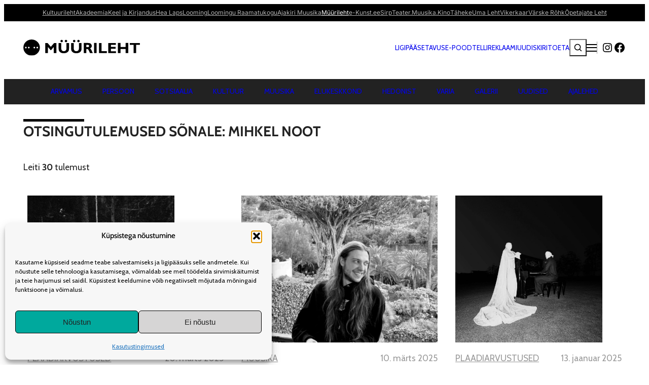

--- FILE ---
content_type: text/html; charset=UTF-8
request_url: https://www.muurileht.ee/?s=Mihkel%20Noot&authors
body_size: 37849
content:
<!DOCTYPE html>
<html lang="et-EE">
<head>
	<meta charset="UTF-8">
	<meta name="viewport" content="width=device-width, initial-scale=1">
<meta name='robots' content='noindex, follow'>
<!-- Google tag (gtag.js) consent mode dataLayer added by Site Kit -->
<script id="google_gtagjs-js-consent-mode-data-layer">
window.dataLayer = window.dataLayer || [];function gtag(){dataLayer.push(arguments);}
gtag('consent', 'default', {"ad_personalization":"denied","ad_storage":"denied","ad_user_data":"denied","analytics_storage":"denied","functionality_storage":"denied","security_storage":"denied","personalization_storage":"denied","region":["AT","BE","BG","CH","CY","CZ","DE","DK","EE","ES","FI","FR","GB","GR","HR","HU","IE","IS","IT","LI","LT","LU","LV","MT","NL","NO","PL","PT","RO","SE","SI","SK"],"wait_for_update":500});
window._googlesitekitConsentCategoryMap = {"statistics":["analytics_storage"],"marketing":["ad_storage","ad_user_data","ad_personalization"],"functional":["functionality_storage","security_storage"],"preferences":["personalization_storage"]};
window._googlesitekitConsents = {"ad_personalization":"denied","ad_storage":"denied","ad_user_data":"denied","analytics_storage":"denied","functionality_storage":"denied","security_storage":"denied","personalization_storage":"denied","region":["AT","BE","BG","CH","CY","CZ","DE","DK","EE","ES","FI","FR","GB","GR","HR","HU","IE","IS","IT","LI","LT","LU","LV","MT","NL","NO","PL","PT","RO","SE","SI","SK"],"wait_for_update":500};
</script>
<!-- End Google tag (gtag.js) consent mode dataLayer added by Site Kit -->

	<!-- This site is optimized with the Yoast SEO plugin v26.7 - https://yoast.com/wordpress/plugins/seo/ -->
	<meta property="og:locale" content="et_EE">
	<meta property="og:type" content="article">
	<meta property="og:title" content="You searched for Mihkel Noot - Müürileht">
	<meta property="og:url" content="https://www.muurileht.ee/search/Mihkel Noot/">
	<meta property="og:site_name" content="Müürileht">
	<meta name="twitter:card" content="summary_large_image">
	<meta name="twitter:title" content="You searched for Mihkel Noot - Müürileht">
	<script type="application/ld+json" class="yoast-schema-graph">{"@context":"https://schema.org","@graph":[{"@type":["CollectionPage","SearchResultsPage"],"@id":"https://www.muurileht.ee/?s=Mihkel%20Noot","url":"https://www.muurileht.ee/?s=Mihkel%20Noot","name":"You searched for Mihkel Noot - Müürileht","isPartOf":{"@id":"https://www.muurileht.ee/#website"},"primaryImageOfPage":{"@id":"#primaryimage"},"image":{"@id":"#primaryimage"},"thumbnailUrl":"https://www.muurileht.ee/wp-content/uploads/sites/5/2025/03/kassikontsert_NOID-1.jpg","breadcrumb":{"@id":"#breadcrumb"},"inLanguage":"et"},{"@type":"ImageObject","inLanguage":"et","@id":"#primaryimage","url":"https://www.muurileht.ee/wp-content/uploads/sites/5/2025/03/kassikontsert_NOID-1.jpg","contentUrl":"https://www.muurileht.ee/wp-content/uploads/sites/5/2025/03/kassikontsert_NOID-1.jpg","width":2000,"height":2000},{"@type":"BreadcrumbList","@id":"#breadcrumb","itemListElement":[{"@type":"ListItem","position":1,"name":"Home","item":"https://www.muurileht.ee/"},{"@type":"ListItem","position":2,"name":"You searched for Mihkel Noot"}]},{"@type":"WebSite","@id":"https://www.muurileht.ee/#website","url":"https://www.muurileht.ee/","name":"Müürileht","description":"","publisher":{"@id":"https://www.muurileht.ee/#organization"},"potentialAction":[{"@type":"SearchAction","target":{"@type":"EntryPoint","urlTemplate":"https://www.muurileht.ee/?s={search_term_string}"},"query-input":{"@type":"PropertyValueSpecification","valueRequired":true,"valueName":"search_term_string"}}],"inLanguage":"et"},{"@type":"Organization","@id":"https://www.muurileht.ee/#organization","name":"Müürileht","url":"https://www.muurileht.ee/","logo":{"@type":"ImageObject","inLanguage":"et","@id":"https://www.muurileht.ee/#/schema/logo/image/","url":"https://www.muurileht.ee/wp-content/uploads/sites/5/2024/11/logo_d3512941.svg","contentUrl":"https://www.muurileht.ee/wp-content/uploads/sites/5/2024/11/logo_d3512941.svg","caption":"Müürileht"},"image":{"@id":"https://www.muurileht.ee/#/schema/logo/image/"}}]}</script>
	<!-- / Yoast SEO plugin. -->


<title>You searched for Mihkel Noot - Müürileht</title>
<link rel='dns-prefetch' href='//www.googletagmanager.com'>
<link rel='dns-prefetch' href='//fonts.googleapis.com'>
<link rel="alternate" type="application/rss+xml" title="Müürileht &raquo; RSS" href="https://www.muurileht.ee/feed/">
<script id="wpp-js" src="https://www.muurileht.ee/wp-content/plugins/wordpress-popular-posts/assets/js/wpp.min.js?ver=7.3.6" data-sampling="0" data-sampling-rate="100" data-api-url="https://www.muurileht.ee/wp-json/wordpress-popular-posts" data-post-id="0" data-token="5b1fa75e86" data-lang="0" data-debug="0"></script>
<link rel="alternate" type="application/rss+xml" title="Müürileht &raquo; Otsingu &#8220;Mihkel Noot&#8221; RSS" href="https://www.muurileht.ee/search/Mihkel+Noot/feed/rss2/">
<!-- www.muurileht.ee is managing ads with Advanced Ads 2.0.16 – https://wpadvancedads.com/ --><script id="muuri-ready">
			window.advanced_ads_ready=function(e,a){a=a||"complete";var d=function(e){return"interactive"===a?"loading"!==e:"complete"===e};d(document.readyState)?e():document.addEventListener("readystatechange",(function(a){d(a.target.readyState)&&e()}),{once:"interactive"===a})},window.advanced_ads_ready_queue=window.advanced_ads_ready_queue||[];		</script>
				
	<style id='wp-img-auto-sizes-contain-inline-css'>
img:is([sizes=auto i],[sizes^="auto," i]){contain-intrinsic-size:3000px 1500px}
/*# sourceURL=wp-img-auto-sizes-contain-inline-css */
</style>
<style id='wp-block-paragraph-inline-css'>
.is-small-text{font-size:.875em}.is-regular-text{font-size:1em}.is-large-text{font-size:2.25em}.is-larger-text{font-size:3em}.has-drop-cap:not(:focus):first-letter{float:left;font-size:8.4em;font-style:normal;font-weight:100;line-height:.68;margin:.05em .1em 0 0;text-transform:uppercase}body.rtl .has-drop-cap:not(:focus):first-letter{float:none;margin-left:.1em}p.has-drop-cap.has-background{overflow:hidden}:root :where(p.has-background){padding:1.25em 2.375em}:where(p.has-text-color:not(.has-link-color)) a{color:inherit}p.has-text-align-left[style*="writing-mode:vertical-lr"],p.has-text-align-right[style*="writing-mode:vertical-rl"]{rotate:180deg}
/*# sourceURL=https://www.muurileht.ee/wp-includes/blocks/paragraph/style.min.css */
</style>
<style id='wp-block-image-inline-css'>
.wp-block-image>a,.wp-block-image>figure>a{display:inline-block}.wp-block-image img{box-sizing:border-box;height:auto;max-width:100%;vertical-align:bottom}@media not (prefers-reduced-motion){.wp-block-image img.hide{visibility:hidden}.wp-block-image img.show{animation:show-content-image .4s}}.wp-block-image[style*=border-radius] img,.wp-block-image[style*=border-radius]>a{border-radius:inherit}.wp-block-image.has-custom-border img{box-sizing:border-box}.wp-block-image.aligncenter{text-align:center}.wp-block-image.alignfull>a,.wp-block-image.alignwide>a{width:100%}.wp-block-image.alignfull img,.wp-block-image.alignwide img{height:auto;width:100%}.wp-block-image .aligncenter,.wp-block-image .alignleft,.wp-block-image .alignright,.wp-block-image.aligncenter,.wp-block-image.alignleft,.wp-block-image.alignright{display:table}.wp-block-image .aligncenter>figcaption,.wp-block-image .alignleft>figcaption,.wp-block-image .alignright>figcaption,.wp-block-image.aligncenter>figcaption,.wp-block-image.alignleft>figcaption,.wp-block-image.alignright>figcaption{caption-side:bottom;display:table-caption}.wp-block-image .alignleft{float:left;margin:.5em 1em .5em 0}.wp-block-image .alignright{float:right;margin:.5em 0 .5em 1em}.wp-block-image .aligncenter{margin-left:auto;margin-right:auto}.wp-block-image :where(figcaption){margin-bottom:1em;margin-top:.5em}.wp-block-image.is-style-circle-mask img{border-radius:9999px}@supports ((-webkit-mask-image:none) or (mask-image:none)) or (-webkit-mask-image:none){.wp-block-image.is-style-circle-mask img{border-radius:0;-webkit-mask-image:url('data:image/svg+xml;utf8,<svg viewBox="0 0 100 100" xmlns="http://www.w3.org/2000/svg"><circle cx="50" cy="50" r="50"/></svg>');mask-image:url('data:image/svg+xml;utf8,<svg viewBox="0 0 100 100" xmlns="http://www.w3.org/2000/svg"><circle cx="50" cy="50" r="50"/></svg>');mask-mode:alpha;-webkit-mask-position:center;mask-position:center;-webkit-mask-repeat:no-repeat;mask-repeat:no-repeat;-webkit-mask-size:contain;mask-size:contain}}:root :where(.wp-block-image.is-style-rounded img,.wp-block-image .is-style-rounded img){border-radius:9999px}.wp-block-image figure{margin:0}.wp-lightbox-container{display:flex;flex-direction:column;position:relative}.wp-lightbox-container img{cursor:zoom-in}.wp-lightbox-container img:hover+button{opacity:1}.wp-lightbox-container button{align-items:center;backdrop-filter:blur(16px) saturate(180%);background-color:#5a5a5a40;border:none;border-radius:4px;cursor:zoom-in;display:flex;height:20px;justify-content:center;opacity:0;padding:0;position:absolute;right:16px;text-align:center;top:16px;width:20px;z-index:100}@media not (prefers-reduced-motion){.wp-lightbox-container button{transition:opacity .2s ease}}.wp-lightbox-container button:focus-visible{outline:3px auto #5a5a5a40;outline:3px auto -webkit-focus-ring-color;outline-offset:3px}.wp-lightbox-container button:hover{cursor:pointer;opacity:1}.wp-lightbox-container button:focus{opacity:1}.wp-lightbox-container button:focus,.wp-lightbox-container button:hover,.wp-lightbox-container button:not(:hover):not(:active):not(.has-background){background-color:#5a5a5a40;border:none}.wp-lightbox-overlay{box-sizing:border-box;cursor:zoom-out;height:100vh;left:0;overflow:hidden;position:fixed;top:0;visibility:hidden;width:100%;z-index:100000}.wp-lightbox-overlay .close-button{align-items:center;cursor:pointer;display:flex;justify-content:center;min-height:40px;min-width:40px;padding:0;position:absolute;right:calc(env(safe-area-inset-right) + 16px);top:calc(env(safe-area-inset-top) + 16px);z-index:5000000}.wp-lightbox-overlay .close-button:focus,.wp-lightbox-overlay .close-button:hover,.wp-lightbox-overlay .close-button:not(:hover):not(:active):not(.has-background){background:none;border:none}.wp-lightbox-overlay .lightbox-image-container{height:var(--wp--lightbox-container-height);left:50%;overflow:hidden;position:absolute;top:50%;transform:translate(-50%,-50%);transform-origin:top left;width:var(--wp--lightbox-container-width);z-index:9999999999}.wp-lightbox-overlay .wp-block-image{align-items:center;box-sizing:border-box;display:flex;height:100%;justify-content:center;margin:0;position:relative;transform-origin:0 0;width:100%;z-index:3000000}.wp-lightbox-overlay .wp-block-image img{height:var(--wp--lightbox-image-height);min-height:var(--wp--lightbox-image-height);min-width:var(--wp--lightbox-image-width);width:var(--wp--lightbox-image-width)}.wp-lightbox-overlay .wp-block-image figcaption{display:none}.wp-lightbox-overlay button{background:none;border:none}.wp-lightbox-overlay .scrim{background-color:#fff;height:100%;opacity:.9;position:absolute;width:100%;z-index:2000000}.wp-lightbox-overlay.active{visibility:visible}@media not (prefers-reduced-motion){.wp-lightbox-overlay.active{animation:turn-on-visibility .25s both}.wp-lightbox-overlay.active img{animation:turn-on-visibility .35s both}.wp-lightbox-overlay.show-closing-animation:not(.active){animation:turn-off-visibility .35s both}.wp-lightbox-overlay.show-closing-animation:not(.active) img{animation:turn-off-visibility .25s both}.wp-lightbox-overlay.zoom.active{animation:none;opacity:1;visibility:visible}.wp-lightbox-overlay.zoom.active .lightbox-image-container{animation:lightbox-zoom-in .4s}.wp-lightbox-overlay.zoom.active .lightbox-image-container img{animation:none}.wp-lightbox-overlay.zoom.active .scrim{animation:turn-on-visibility .4s forwards}.wp-lightbox-overlay.zoom.show-closing-animation:not(.active){animation:none}.wp-lightbox-overlay.zoom.show-closing-animation:not(.active) .lightbox-image-container{animation:lightbox-zoom-out .4s}.wp-lightbox-overlay.zoom.show-closing-animation:not(.active) .lightbox-image-container img{animation:none}.wp-lightbox-overlay.zoom.show-closing-animation:not(.active) .scrim{animation:turn-off-visibility .4s forwards}}@keyframes show-content-image{0%{visibility:hidden}99%{visibility:hidden}to{visibility:visible}}@keyframes turn-on-visibility{0%{opacity:0}to{opacity:1}}@keyframes turn-off-visibility{0%{opacity:1;visibility:visible}99%{opacity:0;visibility:visible}to{opacity:0;visibility:hidden}}@keyframes lightbox-zoom-in{0%{transform:translate(calc((-100vw + var(--wp--lightbox-scrollbar-width))/2 + var(--wp--lightbox-initial-left-position)),calc(-50vh + var(--wp--lightbox-initial-top-position))) scale(var(--wp--lightbox-scale))}to{transform:translate(-50%,-50%) scale(1)}}@keyframes lightbox-zoom-out{0%{transform:translate(-50%,-50%) scale(1);visibility:visible}99%{visibility:visible}to{transform:translate(calc((-100vw + var(--wp--lightbox-scrollbar-width))/2 + var(--wp--lightbox-initial-left-position)),calc(-50vh + var(--wp--lightbox-initial-top-position))) scale(var(--wp--lightbox-scale));visibility:hidden}}
/*# sourceURL=https://www.muurileht.ee/wp-includes/blocks/image/style.min.css */
</style>
<style id='wp-block-quote-inline-css'>
.wp-block-quote{box-sizing:border-box;overflow-wrap:break-word}.wp-block-quote.is-large:where(:not(.is-style-plain)),.wp-block-quote.is-style-large:where(:not(.is-style-plain)){margin-bottom:1em;padding:0 1em}.wp-block-quote.is-large:where(:not(.is-style-plain)) p,.wp-block-quote.is-style-large:where(:not(.is-style-plain)) p{font-size:1.5em;font-style:italic;line-height:1.6}.wp-block-quote.is-large:where(:not(.is-style-plain)) cite,.wp-block-quote.is-large:where(:not(.is-style-plain)) footer,.wp-block-quote.is-style-large:where(:not(.is-style-plain)) cite,.wp-block-quote.is-style-large:where(:not(.is-style-plain)) footer{font-size:1.125em;text-align:right}.wp-block-quote>cite{display:block}
/*# sourceURL=https://www.muurileht.ee/wp-includes/blocks/quote/style.min.css */
</style>
<style id='wp-block-group-inline-css'>
.wp-block-group{box-sizing:border-box}:where(.wp-block-group.wp-block-group-is-layout-constrained){position:relative}
/*# sourceURL=https://www.muurileht.ee/wp-includes/blocks/group/style.min.css */
</style>
<style id='wp-block-site-logo-inline-css'>
.wp-block-site-logo{box-sizing:border-box;line-height:0}.wp-block-site-logo a{display:inline-block;line-height:0}.wp-block-site-logo.is-default-size img{height:auto;width:120px}.wp-block-site-logo img{height:auto;max-width:100%}.wp-block-site-logo a,.wp-block-site-logo img{border-radius:inherit}.wp-block-site-logo.aligncenter{margin-left:auto;margin-right:auto;text-align:center}:root :where(.wp-block-site-logo.is-style-rounded){border-radius:9999px}
/*# sourceURL=https://www.muurileht.ee/wp-includes/blocks/site-logo/style.min.css */
</style>
<style id='wp-block-heading-inline-css'>
h1:where(.wp-block-heading).has-background,h2:where(.wp-block-heading).has-background,h3:where(.wp-block-heading).has-background,h4:where(.wp-block-heading).has-background,h5:where(.wp-block-heading).has-background,h6:where(.wp-block-heading).has-background{padding:1.25em 2.375em}h1.has-text-align-left[style*=writing-mode]:where([style*=vertical-lr]),h1.has-text-align-right[style*=writing-mode]:where([style*=vertical-rl]),h2.has-text-align-left[style*=writing-mode]:where([style*=vertical-lr]),h2.has-text-align-right[style*=writing-mode]:where([style*=vertical-rl]),h3.has-text-align-left[style*=writing-mode]:where([style*=vertical-lr]),h3.has-text-align-right[style*=writing-mode]:where([style*=vertical-rl]),h4.has-text-align-left[style*=writing-mode]:where([style*=vertical-lr]),h4.has-text-align-right[style*=writing-mode]:where([style*=vertical-rl]),h5.has-text-align-left[style*=writing-mode]:where([style*=vertical-lr]),h5.has-text-align-right[style*=writing-mode]:where([style*=vertical-rl]),h6.has-text-align-left[style*=writing-mode]:where([style*=vertical-lr]),h6.has-text-align-right[style*=writing-mode]:where([style*=vertical-rl]){rotate:180deg}
/*# sourceURL=https://www.muurileht.ee/wp-includes/blocks/heading/style.min.css */
</style>
<style id='wp-block-spacer-inline-css'>
.wp-block-spacer{clear:both}
/*# sourceURL=https://www.muurileht.ee/wp-includes/blocks/spacer/style.min.css */
</style>
<link rel='stylesheet' id='wp-block-cover-css' href='https://www.muurileht.ee/wp-includes/blocks/cover/style.min.css?ver=6.9' media='all'>
<style id='acf-menuu-style-inline-css'>
header {
    /* Base menu block styles */

    nav.main-menu ul.nav-menu {
        position: relative;
    }

    /* Submenu children icon */

    nav.main-menu ul.nav-menu.submenu-children-icon-enabled .menu-item-has-children::after {
        content: "";
        display: inline-block;
        width: 1rem;
        height: 1rem;
        background: url("data:image/svg+xml,%3Csvg xmlns='http://www.w3.org/2000/svg' viewBox='0 0 512 512'%3E%3Cpath fill='white' d='M233.4 406.6c12.5 12.5 32.8 12.5 45.3 0l192-192c12.5-12.5 12.5-32.8 0-45.3s-32.8-12.5-45.3 0L256 338.7 86.6 169.4c-12.5-12.5-32.8-12.5-45.3 0s-12.5 32.8 0 45.3l192 192z'/%3E%3C/svg%3E") no-repeat;
        background-size: contain;
        vertical-align: middle;
        margin-bottom: 0.25rem;
        margin-left: 0.1rem;
    }

    /* Submenu hover behavior */

    nav.main-menu ul.nav-menu.has-submenu-hover .menu-item:hover > .sub-menu-wrap {
        display: block !important;
        z-index: 100;
        min-width: 0;
    }

    nav.main-menu ul.nav-menu.has-submenu-hover .menu-item:hover > .sub-menu-wrap .sub-menu {
        display: grid !important;
    }

    /* Submenu wrapper positioning */

    nav.main-menu ul.nav-menu .sub-menu-wrap {
        display: none;
        position: absolute;
        top: 100%;
        left: 0;
        width: auto;
        min-width: 200px;
        height: 58px;
        z-index: 100;
    }

    nav.main-menu ul.nav-menu .sub-menu-wrap .sub-menu {
        position: relative;
        left: 0;
        top: 0;
        display: flex;
        list-style: none;
        gap: var(--wp--style--block-gap);
        padding: 1rem;
        background: inherit;
        white-space: nowrap;
    }

    /* Menu item hover z-index */

    nav.main-menu ul.nav-menu li:hover {
        z-index: 200;
    }

    /* Current menu parent styling */

    nav.main-menu ul.nav-menu .current-menu-parent > a {
        font-weight: bold;
        padding-bottom: 2rem;
    }

    /* Current menu item/ancestor styling */

    nav.main-menu ul.nav-menu .current-menu-item .sub-menu li,
    nav.main-menu ul.nav-menu .current-menu-ancestor .sub-menu li {
        font-weight: normal;
    }

    /* Menu item with submenu padding */

    nav.main-menu ul.nav-menu .menu-item:has(> .sub-menu-wrap) > a {
        padding-bottom: 1.5rem;
    }

    /* Horizontal submenu direction */

    nav.main-menu ul.nav-menu.has-submenu-horizontal-direction .menu-item:hover > .sub-menu-wrap .sub-menu,
    nav.main-menu ul.nav-menu.has-submenu-horizontal-direction .menu-item.current-menu-item > .sub-menu-wrap .sub-menu,
    nav.main-menu ul.nav-menu.has-submenu-horizontal-direction .menu-item.current-menu-ancestor > .sub-menu-wrap .sub-menu {
        display: flex !important;
    }

    /* Vertical submenu direction */

    nav.main-menu ul.nav-menu.has-submenu-vertical-direction .menu-item:hover > .sub-menu-wrap .sub-menu,
    nav.main-menu ul.nav-menu.has-submenu-vertical-direction .menu-item.current-menu-item > .sub-menu-wrap .sub-menu,
    nav.main-menu ul.nav-menu.has-submenu-vertical-direction .menu-item.current-menu-ancestor > .sub-menu-wrap .sub-menu {
        display: block !important;
    }

    /* No hover behavior - submenus stay hidden unless explicitly shown */

    nav.main-menu ul.nav-menu.no-submenu-hover .menu-item:hover > .sub-menu-wrap {
        display: none;
    }

    nav.main-menu ul.nav-menu.has-submenu-hover > .menu-item-has-children:hover > .sub-menu-wrap {
        opacity: 1 !important;
        visibility: visible !important;
        pointer-events: auto;
        transition-delay: 0s !important;
    }

    nav.main-menu ul.nav-menu.has-submenu-hover > .menu-item-has-children:hover > .sub-menu-wrap:hover {
        opacity: 1 !important;
        visibility: visible !important;
        pointer-events: auto;
        transition-delay: 0s !important;
    }

    /* Fallback styles for simple submenu (non-wrapped) */

    nav.main-menu ul.nav-menu .menu-item.menu-item-has-children:hover ul.sub-menu {
        position: absolute;
        display: block;
        background-color: inherit;
    }

    nav.main-menu ul.nav-menu .menu-item.menu-item-has-children ul.sub-menu {
        display: none;
        list-style: none;
        padding: 0;
    }
}
/*# sourceURL=https://www.muurileht.ee/wp-content/themes/kultuurileht/blocks/menuu/menuu.css */
</style>
<style id='wp-block-social-links-inline-css'>
.wp-block-social-links{background:none;box-sizing:border-box;margin-left:0;padding-left:0;padding-right:0;text-indent:0}.wp-block-social-links .wp-social-link a,.wp-block-social-links .wp-social-link a:hover{border-bottom:0;box-shadow:none;text-decoration:none}.wp-block-social-links .wp-social-link svg{height:1em;width:1em}.wp-block-social-links .wp-social-link span:not(.screen-reader-text){font-size:.65em;margin-left:.5em;margin-right:.5em}.wp-block-social-links.has-small-icon-size{font-size:16px}.wp-block-social-links,.wp-block-social-links.has-normal-icon-size{font-size:24px}.wp-block-social-links.has-large-icon-size{font-size:36px}.wp-block-social-links.has-huge-icon-size{font-size:48px}.wp-block-social-links.aligncenter{display:flex;justify-content:center}.wp-block-social-links.alignright{justify-content:flex-end}.wp-block-social-link{border-radius:9999px;display:block}@media not (prefers-reduced-motion){.wp-block-social-link{transition:transform .1s ease}}.wp-block-social-link{height:auto}.wp-block-social-link a{align-items:center;display:flex;line-height:0}.wp-block-social-link:hover{transform:scale(1.1)}.wp-block-social-links .wp-block-social-link.wp-social-link{display:inline-block;margin:0;padding:0}.wp-block-social-links .wp-block-social-link.wp-social-link .wp-block-social-link-anchor,.wp-block-social-links .wp-block-social-link.wp-social-link .wp-block-social-link-anchor svg,.wp-block-social-links .wp-block-social-link.wp-social-link .wp-block-social-link-anchor:active,.wp-block-social-links .wp-block-social-link.wp-social-link .wp-block-social-link-anchor:hover,.wp-block-social-links .wp-block-social-link.wp-social-link .wp-block-social-link-anchor:visited{color:currentColor;fill:currentColor}:where(.wp-block-social-links:not(.is-style-logos-only)) .wp-social-link{background-color:#f0f0f0;color:#444}:where(.wp-block-social-links:not(.is-style-logos-only)) .wp-social-link-amazon{background-color:#f90;color:#fff}:where(.wp-block-social-links:not(.is-style-logos-only)) .wp-social-link-bandcamp{background-color:#1ea0c3;color:#fff}:where(.wp-block-social-links:not(.is-style-logos-only)) .wp-social-link-behance{background-color:#0757fe;color:#fff}:where(.wp-block-social-links:not(.is-style-logos-only)) .wp-social-link-bluesky{background-color:#0a7aff;color:#fff}:where(.wp-block-social-links:not(.is-style-logos-only)) .wp-social-link-codepen{background-color:#1e1f26;color:#fff}:where(.wp-block-social-links:not(.is-style-logos-only)) .wp-social-link-deviantart{background-color:#02e49b;color:#fff}:where(.wp-block-social-links:not(.is-style-logos-only)) .wp-social-link-discord{background-color:#5865f2;color:#fff}:where(.wp-block-social-links:not(.is-style-logos-only)) .wp-social-link-dribbble{background-color:#e94c89;color:#fff}:where(.wp-block-social-links:not(.is-style-logos-only)) .wp-social-link-dropbox{background-color:#4280ff;color:#fff}:where(.wp-block-social-links:not(.is-style-logos-only)) .wp-social-link-etsy{background-color:#f45800;color:#fff}:where(.wp-block-social-links:not(.is-style-logos-only)) .wp-social-link-facebook{background-color:#0866ff;color:#fff}:where(.wp-block-social-links:not(.is-style-logos-only)) .wp-social-link-fivehundredpx{background-color:#000;color:#fff}:where(.wp-block-social-links:not(.is-style-logos-only)) .wp-social-link-flickr{background-color:#0461dd;color:#fff}:where(.wp-block-social-links:not(.is-style-logos-only)) .wp-social-link-foursquare{background-color:#e65678;color:#fff}:where(.wp-block-social-links:not(.is-style-logos-only)) .wp-social-link-github{background-color:#24292d;color:#fff}:where(.wp-block-social-links:not(.is-style-logos-only)) .wp-social-link-goodreads{background-color:#eceadd;color:#382110}:where(.wp-block-social-links:not(.is-style-logos-only)) .wp-social-link-google{background-color:#ea4434;color:#fff}:where(.wp-block-social-links:not(.is-style-logos-only)) .wp-social-link-gravatar{background-color:#1d4fc4;color:#fff}:where(.wp-block-social-links:not(.is-style-logos-only)) .wp-social-link-instagram{background-color:#f00075;color:#fff}:where(.wp-block-social-links:not(.is-style-logos-only)) .wp-social-link-lastfm{background-color:#e21b24;color:#fff}:where(.wp-block-social-links:not(.is-style-logos-only)) .wp-social-link-linkedin{background-color:#0d66c2;color:#fff}:where(.wp-block-social-links:not(.is-style-logos-only)) .wp-social-link-mastodon{background-color:#3288d4;color:#fff}:where(.wp-block-social-links:not(.is-style-logos-only)) .wp-social-link-medium{background-color:#000;color:#fff}:where(.wp-block-social-links:not(.is-style-logos-only)) .wp-social-link-meetup{background-color:#f6405f;color:#fff}:where(.wp-block-social-links:not(.is-style-logos-only)) .wp-social-link-patreon{background-color:#000;color:#fff}:where(.wp-block-social-links:not(.is-style-logos-only)) .wp-social-link-pinterest{background-color:#e60122;color:#fff}:where(.wp-block-social-links:not(.is-style-logos-only)) .wp-social-link-pocket{background-color:#ef4155;color:#fff}:where(.wp-block-social-links:not(.is-style-logos-only)) .wp-social-link-reddit{background-color:#ff4500;color:#fff}:where(.wp-block-social-links:not(.is-style-logos-only)) .wp-social-link-skype{background-color:#0478d7;color:#fff}:where(.wp-block-social-links:not(.is-style-logos-only)) .wp-social-link-snapchat{background-color:#fefc00;color:#fff;stroke:#000}:where(.wp-block-social-links:not(.is-style-logos-only)) .wp-social-link-soundcloud{background-color:#ff5600;color:#fff}:where(.wp-block-social-links:not(.is-style-logos-only)) .wp-social-link-spotify{background-color:#1bd760;color:#fff}:where(.wp-block-social-links:not(.is-style-logos-only)) .wp-social-link-telegram{background-color:#2aabee;color:#fff}:where(.wp-block-social-links:not(.is-style-logos-only)) .wp-social-link-threads{background-color:#000;color:#fff}:where(.wp-block-social-links:not(.is-style-logos-only)) .wp-social-link-tiktok{background-color:#000;color:#fff}:where(.wp-block-social-links:not(.is-style-logos-only)) .wp-social-link-tumblr{background-color:#011835;color:#fff}:where(.wp-block-social-links:not(.is-style-logos-only)) .wp-social-link-twitch{background-color:#6440a4;color:#fff}:where(.wp-block-social-links:not(.is-style-logos-only)) .wp-social-link-twitter{background-color:#1da1f2;color:#fff}:where(.wp-block-social-links:not(.is-style-logos-only)) .wp-social-link-vimeo{background-color:#1eb7ea;color:#fff}:where(.wp-block-social-links:not(.is-style-logos-only)) .wp-social-link-vk{background-color:#4680c2;color:#fff}:where(.wp-block-social-links:not(.is-style-logos-only)) .wp-social-link-wordpress{background-color:#3499cd;color:#fff}:where(.wp-block-social-links:not(.is-style-logos-only)) .wp-social-link-whatsapp{background-color:#25d366;color:#fff}:where(.wp-block-social-links:not(.is-style-logos-only)) .wp-social-link-x{background-color:#000;color:#fff}:where(.wp-block-social-links:not(.is-style-logos-only)) .wp-social-link-yelp{background-color:#d32422;color:#fff}:where(.wp-block-social-links:not(.is-style-logos-only)) .wp-social-link-youtube{background-color:red;color:#fff}:where(.wp-block-social-links.is-style-logos-only) .wp-social-link{background:none}:where(.wp-block-social-links.is-style-logos-only) .wp-social-link svg{height:1.25em;width:1.25em}:where(.wp-block-social-links.is-style-logos-only) .wp-social-link-amazon{color:#f90}:where(.wp-block-social-links.is-style-logos-only) .wp-social-link-bandcamp{color:#1ea0c3}:where(.wp-block-social-links.is-style-logos-only) .wp-social-link-behance{color:#0757fe}:where(.wp-block-social-links.is-style-logos-only) .wp-social-link-bluesky{color:#0a7aff}:where(.wp-block-social-links.is-style-logos-only) .wp-social-link-codepen{color:#1e1f26}:where(.wp-block-social-links.is-style-logos-only) .wp-social-link-deviantart{color:#02e49b}:where(.wp-block-social-links.is-style-logos-only) .wp-social-link-discord{color:#5865f2}:where(.wp-block-social-links.is-style-logos-only) .wp-social-link-dribbble{color:#e94c89}:where(.wp-block-social-links.is-style-logos-only) .wp-social-link-dropbox{color:#4280ff}:where(.wp-block-social-links.is-style-logos-only) .wp-social-link-etsy{color:#f45800}:where(.wp-block-social-links.is-style-logos-only) .wp-social-link-facebook{color:#0866ff}:where(.wp-block-social-links.is-style-logos-only) .wp-social-link-fivehundredpx{color:#000}:where(.wp-block-social-links.is-style-logos-only) .wp-social-link-flickr{color:#0461dd}:where(.wp-block-social-links.is-style-logos-only) .wp-social-link-foursquare{color:#e65678}:where(.wp-block-social-links.is-style-logos-only) .wp-social-link-github{color:#24292d}:where(.wp-block-social-links.is-style-logos-only) .wp-social-link-goodreads{color:#382110}:where(.wp-block-social-links.is-style-logos-only) .wp-social-link-google{color:#ea4434}:where(.wp-block-social-links.is-style-logos-only) .wp-social-link-gravatar{color:#1d4fc4}:where(.wp-block-social-links.is-style-logos-only) .wp-social-link-instagram{color:#f00075}:where(.wp-block-social-links.is-style-logos-only) .wp-social-link-lastfm{color:#e21b24}:where(.wp-block-social-links.is-style-logos-only) .wp-social-link-linkedin{color:#0d66c2}:where(.wp-block-social-links.is-style-logos-only) .wp-social-link-mastodon{color:#3288d4}:where(.wp-block-social-links.is-style-logos-only) .wp-social-link-medium{color:#000}:where(.wp-block-social-links.is-style-logos-only) .wp-social-link-meetup{color:#f6405f}:where(.wp-block-social-links.is-style-logos-only) .wp-social-link-patreon{color:#000}:where(.wp-block-social-links.is-style-logos-only) .wp-social-link-pinterest{color:#e60122}:where(.wp-block-social-links.is-style-logos-only) .wp-social-link-pocket{color:#ef4155}:where(.wp-block-social-links.is-style-logos-only) .wp-social-link-reddit{color:#ff4500}:where(.wp-block-social-links.is-style-logos-only) .wp-social-link-skype{color:#0478d7}:where(.wp-block-social-links.is-style-logos-only) .wp-social-link-snapchat{color:#fff;stroke:#000}:where(.wp-block-social-links.is-style-logos-only) .wp-social-link-soundcloud{color:#ff5600}:where(.wp-block-social-links.is-style-logos-only) .wp-social-link-spotify{color:#1bd760}:where(.wp-block-social-links.is-style-logos-only) .wp-social-link-telegram{color:#2aabee}:where(.wp-block-social-links.is-style-logos-only) .wp-social-link-threads{color:#000}:where(.wp-block-social-links.is-style-logos-only) .wp-social-link-tiktok{color:#000}:where(.wp-block-social-links.is-style-logos-only) .wp-social-link-tumblr{color:#011835}:where(.wp-block-social-links.is-style-logos-only) .wp-social-link-twitch{color:#6440a4}:where(.wp-block-social-links.is-style-logos-only) .wp-social-link-twitter{color:#1da1f2}:where(.wp-block-social-links.is-style-logos-only) .wp-social-link-vimeo{color:#1eb7ea}:where(.wp-block-social-links.is-style-logos-only) .wp-social-link-vk{color:#4680c2}:where(.wp-block-social-links.is-style-logos-only) .wp-social-link-whatsapp{color:#25d366}:where(.wp-block-social-links.is-style-logos-only) .wp-social-link-wordpress{color:#3499cd}:where(.wp-block-social-links.is-style-logos-only) .wp-social-link-x{color:#000}:where(.wp-block-social-links.is-style-logos-only) .wp-social-link-yelp{color:#d32422}:where(.wp-block-social-links.is-style-logos-only) .wp-social-link-youtube{color:red}.wp-block-social-links.is-style-pill-shape .wp-social-link{width:auto}:root :where(.wp-block-social-links .wp-social-link a){padding:.25em}:root :where(.wp-block-social-links.is-style-logos-only .wp-social-link a){padding:0}:root :where(.wp-block-social-links.is-style-pill-shape .wp-social-link a){padding-left:.6666666667em;padding-right:.6666666667em}.wp-block-social-links:not(.has-icon-color):not(.has-icon-background-color) .wp-social-link-snapchat .wp-block-social-link-label{color:#000}
/*# sourceURL=https://www.muurileht.ee/wp-includes/blocks/social-links/style.min.css */
</style>
<style id='wp-block-navigation-link-inline-css'>
.wp-block-navigation .wp-block-navigation-item__label{overflow-wrap:break-word}.wp-block-navigation .wp-block-navigation-item__description{display:none}.link-ui-tools{outline:1px solid #f0f0f0;padding:8px}.link-ui-block-inserter{padding-top:8px}.link-ui-block-inserter__back{margin-left:8px;text-transform:uppercase}
/*# sourceURL=https://www.muurileht.ee/wp-includes/blocks/navigation-link/style.min.css */
</style>
<link rel='stylesheet' id='wp-block-navigation-css' href='https://www.muurileht.ee/wp-includes/blocks/navigation/style.min.css?ver=6.9' media='all'>
<style id='wp-block-separator-inline-css'>
@charset "UTF-8";.wp-block-separator{border:none;border-top:2px solid}:root :where(.wp-block-separator.is-style-dots){height:auto;line-height:1;text-align:center}:root :where(.wp-block-separator.is-style-dots):before{color:currentColor;content:"···";font-family:serif;font-size:1.5em;letter-spacing:2em;padding-left:2em}.wp-block-separator.is-style-dots{background:none!important;border:none!important}
/*# sourceURL=https://www.muurileht.ee/wp-includes/blocks/separator/style.min.css */
</style>
<style id='wp-block-columns-inline-css'>
.wp-block-columns{box-sizing:border-box;display:flex;flex-wrap:wrap!important}@media (min-width:782px){.wp-block-columns{flex-wrap:nowrap!important}}.wp-block-columns{align-items:normal!important}.wp-block-columns.are-vertically-aligned-top{align-items:flex-start}.wp-block-columns.are-vertically-aligned-center{align-items:center}.wp-block-columns.are-vertically-aligned-bottom{align-items:flex-end}@media (max-width:781px){.wp-block-columns:not(.is-not-stacked-on-mobile)>.wp-block-column{flex-basis:100%!important}}@media (min-width:782px){.wp-block-columns:not(.is-not-stacked-on-mobile)>.wp-block-column{flex-basis:0;flex-grow:1}.wp-block-columns:not(.is-not-stacked-on-mobile)>.wp-block-column[style*=flex-basis]{flex-grow:0}}.wp-block-columns.is-not-stacked-on-mobile{flex-wrap:nowrap!important}.wp-block-columns.is-not-stacked-on-mobile>.wp-block-column{flex-basis:0;flex-grow:1}.wp-block-columns.is-not-stacked-on-mobile>.wp-block-column[style*=flex-basis]{flex-grow:0}:where(.wp-block-columns){margin-bottom:1.75em}:where(.wp-block-columns.has-background){padding:1.25em 2.375em}.wp-block-column{flex-grow:1;min-width:0;overflow-wrap:break-word;word-break:break-word}.wp-block-column.is-vertically-aligned-top{align-self:flex-start}.wp-block-column.is-vertically-aligned-center{align-self:center}.wp-block-column.is-vertically-aligned-bottom{align-self:flex-end}.wp-block-column.is-vertically-aligned-stretch{align-self:stretch}.wp-block-column.is-vertically-aligned-bottom,.wp-block-column.is-vertically-aligned-center,.wp-block-column.is-vertically-aligned-top{width:100%}
/*# sourceURL=https://www.muurileht.ee/wp-includes/blocks/columns/style.min.css */
</style>
<style id='wp-block-post-featured-image-inline-css'>
.wp-block-post-featured-image{margin-left:0;margin-right:0}.wp-block-post-featured-image a{display:block;height:100%}.wp-block-post-featured-image :where(img){box-sizing:border-box;height:auto;max-width:100%;vertical-align:bottom;width:100%}.wp-block-post-featured-image.alignfull img,.wp-block-post-featured-image.alignwide img{width:100%}.wp-block-post-featured-image .wp-block-post-featured-image__overlay.has-background-dim{background-color:#000;inset:0;position:absolute}.wp-block-post-featured-image{position:relative}.wp-block-post-featured-image .wp-block-post-featured-image__overlay.has-background-gradient{background-color:initial}.wp-block-post-featured-image .wp-block-post-featured-image__overlay.has-background-dim-0{opacity:0}.wp-block-post-featured-image .wp-block-post-featured-image__overlay.has-background-dim-10{opacity:.1}.wp-block-post-featured-image .wp-block-post-featured-image__overlay.has-background-dim-20{opacity:.2}.wp-block-post-featured-image .wp-block-post-featured-image__overlay.has-background-dim-30{opacity:.3}.wp-block-post-featured-image .wp-block-post-featured-image__overlay.has-background-dim-40{opacity:.4}.wp-block-post-featured-image .wp-block-post-featured-image__overlay.has-background-dim-50{opacity:.5}.wp-block-post-featured-image .wp-block-post-featured-image__overlay.has-background-dim-60{opacity:.6}.wp-block-post-featured-image .wp-block-post-featured-image__overlay.has-background-dim-70{opacity:.7}.wp-block-post-featured-image .wp-block-post-featured-image__overlay.has-background-dim-80{opacity:.8}.wp-block-post-featured-image .wp-block-post-featured-image__overlay.has-background-dim-90{opacity:.9}.wp-block-post-featured-image .wp-block-post-featured-image__overlay.has-background-dim-100{opacity:1}.wp-block-post-featured-image:where(.alignleft,.alignright){width:100%}
/*# sourceURL=https://www.muurileht.ee/wp-includes/blocks/post-featured-image/style.min.css */
</style>
<style id='wp-block-post-terms-inline-css'>
.wp-block-post-terms{box-sizing:border-box}.wp-block-post-terms .wp-block-post-terms__separator{white-space:pre-wrap}
/*# sourceURL=https://www.muurileht.ee/wp-includes/blocks/post-terms/style.min.css */
</style>
<style id='wp-block-post-date-inline-css'>
.wp-block-post-date{box-sizing:border-box}
/*# sourceURL=https://www.muurileht.ee/wp-includes/blocks/post-date/style.min.css */
</style>
<style id='wp-block-post-title-inline-css'>
.wp-block-post-title{box-sizing:border-box;word-break:break-word}.wp-block-post-title :where(a){display:inline-block;font-family:inherit;font-size:inherit;font-style:inherit;font-weight:inherit;letter-spacing:inherit;line-height:inherit;text-decoration:inherit}
/*# sourceURL=https://www.muurileht.ee/wp-includes/blocks/post-title/style.min.css */
</style>
<style id='wp-emoji-styles-inline-css'>

	img.wp-smiley, img.emoji {
		display: inline !important;
		border: none !important;
		box-shadow: none !important;
		height: 1em !important;
		width: 1em !important;
		margin: 0 0.07em !important;
		vertical-align: -0.1em !important;
		background: none !important;
		padding: 0 !important;
	}
/*# sourceURL=wp-emoji-styles-inline-css */
</style>
<style id='wp-block-library-inline-css'>
:root{--wp-block-synced-color:#7a00df;--wp-block-synced-color--rgb:122,0,223;--wp-bound-block-color:var(--wp-block-synced-color);--wp-editor-canvas-background:#ddd;--wp-admin-theme-color:#007cba;--wp-admin-theme-color--rgb:0,124,186;--wp-admin-theme-color-darker-10:#006ba1;--wp-admin-theme-color-darker-10--rgb:0,107,160.5;--wp-admin-theme-color-darker-20:#005a87;--wp-admin-theme-color-darker-20--rgb:0,90,135;--wp-admin-border-width-focus:2px}@media (min-resolution:192dpi){:root{--wp-admin-border-width-focus:1.5px}}.wp-element-button{cursor:pointer}:root .has-very-light-gray-background-color{background-color:#eee}:root .has-very-dark-gray-background-color{background-color:#313131}:root .has-very-light-gray-color{color:#eee}:root .has-very-dark-gray-color{color:#313131}:root .has-vivid-green-cyan-to-vivid-cyan-blue-gradient-background{background:linear-gradient(135deg,#00d084,#0693e3)}:root .has-purple-crush-gradient-background{background:linear-gradient(135deg,#34e2e4,#4721fb 50%,#ab1dfe)}:root .has-hazy-dawn-gradient-background{background:linear-gradient(135deg,#faaca8,#dad0ec)}:root .has-subdued-olive-gradient-background{background:linear-gradient(135deg,#fafae1,#67a671)}:root .has-atomic-cream-gradient-background{background:linear-gradient(135deg,#fdd79a,#004a59)}:root .has-nightshade-gradient-background{background:linear-gradient(135deg,#330968,#31cdcf)}:root .has-midnight-gradient-background{background:linear-gradient(135deg,#020381,#2874fc)}:root{--wp--preset--font-size--normal:16px;--wp--preset--font-size--huge:42px}.has-regular-font-size{font-size:1em}.has-larger-font-size{font-size:2.625em}.has-normal-font-size{font-size:var(--wp--preset--font-size--normal)}.has-huge-font-size{font-size:var(--wp--preset--font-size--huge)}.has-text-align-center{text-align:center}.has-text-align-left{text-align:left}.has-text-align-right{text-align:right}.has-fit-text{white-space:nowrap!important}#end-resizable-editor-section{display:none}.aligncenter{clear:both}.items-justified-left{justify-content:flex-start}.items-justified-center{justify-content:center}.items-justified-right{justify-content:flex-end}.items-justified-space-between{justify-content:space-between}.screen-reader-text{border:0;clip-path:inset(50%);height:1px;margin:-1px;overflow:hidden;padding:0;position:absolute;width:1px;word-wrap:normal!important}.screen-reader-text:focus{background-color:#ddd;clip-path:none;color:#444;display:block;font-size:1em;height:auto;left:5px;line-height:normal;padding:15px 23px 14px;text-decoration:none;top:5px;width:auto;z-index:100000}html :where(.has-border-color){border-style:solid}html :where([style*=border-top-color]){border-top-style:solid}html :where([style*=border-right-color]){border-right-style:solid}html :where([style*=border-bottom-color]){border-bottom-style:solid}html :where([style*=border-left-color]){border-left-style:solid}html :where([style*=border-width]){border-style:solid}html :where([style*=border-top-width]){border-top-style:solid}html :where([style*=border-right-width]){border-right-style:solid}html :where([style*=border-bottom-width]){border-bottom-style:solid}html :where([style*=border-left-width]){border-left-style:solid}html :where(img[class*=wp-image-]){height:auto;max-width:100%}:where(figure){margin:0 0 1em}html :where(.is-position-sticky){--wp-admin--admin-bar--position-offset:var(--wp-admin--admin-bar--height,0px)}@media screen and (max-width:600px){html :where(.is-position-sticky){--wp-admin--admin-bar--position-offset:0px}}
:root { --current-issue-color: #FFFFFF; }
:root { --current-issue-color-secondary: #FFFFFF; }
/*# sourceURL=wp-block-library-inline-css */
</style>
<style id='global-styles-inline-css'>
:root{--wp--preset--aspect-ratio--square: 1;--wp--preset--aspect-ratio--4-3: 4/3;--wp--preset--aspect-ratio--3-4: 3/4;--wp--preset--aspect-ratio--3-2: 3/2;--wp--preset--aspect-ratio--2-3: 2/3;--wp--preset--aspect-ratio--16-9: 16/9;--wp--preset--aspect-ratio--9-16: 9/16;--wp--preset--color--black: #000000;--wp--preset--color--cyan-bluish-gray: #abb8c3;--wp--preset--color--white: #ffffff;--wp--preset--color--pale-pink: #f78da7;--wp--preset--color--vivid-red: #cf2e2e;--wp--preset--color--luminous-vivid-orange: #ff6900;--wp--preset--color--luminous-vivid-amber: #fcb900;--wp--preset--color--light-green-cyan: #7bdcb5;--wp--preset--color--vivid-green-cyan: #00d084;--wp--preset--color--pale-cyan-blue: #8ed1fc;--wp--preset--color--vivid-cyan-blue: #0693e3;--wp--preset--color--vivid-purple: #9b51e0;--wp--preset--color--base: #ffffff;--wp--preset--color--base-01: #ffffff1a;--wp--preset--color--base-05: #ffffff80;--wp--preset--color--base-07: #ffffffb3;--wp--preset--color--contrast: #000000;--wp--preset--color--contrast-07: #000000B3;--wp--preset--color--contrast-05: #00000080;--wp--preset--color--contrast-01: #0000001A;--wp--preset--color--accent-kultuurileht: #250C8C;--wp--preset--color--accent-kultuurileht-01: #250C8C1A;--wp--preset--color--accent-sirp: #52AC6E;--wp--preset--color--accent-sirp-2: #0C5E8C;--wp--preset--color--accent-looming: #BE4361;--wp--preset--color--accent-looming-2: #7D2C3F;--wp--preset--color--accent-vikerkaar: #7B0B0B;--wp--preset--color--accent-muurileht: #FF3D00;--wp--preset--color--accent-muurileht-2: #FBDB92;--wp--preset--color--accent-muurileht-3: #ED6666;--wp--preset--color--accent-temuki: #B0344E;--wp--preset--color--accent-healaps: #F19122;--wp--preset--color--accent-healaps-2: #8D0000;--wp--preset--color--accent-healaps-3: #FF7051;--wp--preset--color--accent-healaps-4: #FF2828;--wp--preset--color--accent-healaps-5: #54BAB4;--wp--preset--color--accent-healaps-6: #00628C;--wp--preset--color--accent-keeljakirjandus: #7FBA29;--wp--preset--color--accent-keeljakirjandus-2: #1D98C4;--wp--preset--color--accent-keeljakirjandus-3: #DDDDDD;--wp--preset--color--accent-opleht: #E04042;--wp--preset--color--hakka-toetajaks: #A44E1D;--wp--preset--color--hakka-toetajaks-2: #E7DED7;--wp--preset--color--hall-taust: #DEDEDE;--wp--preset--color--custom-color-1: #999999;--wp--preset--color--custom-color-2: #ea3e2e;--wp--preset--color--custom-color-3: #222222;--wp--preset--color--custom-color-4: #282828;--wp--preset--gradient--vivid-cyan-blue-to-vivid-purple: linear-gradient(135deg,rgb(6,147,227) 0%,rgb(155,81,224) 100%);--wp--preset--gradient--light-green-cyan-to-vivid-green-cyan: linear-gradient(135deg,rgb(122,220,180) 0%,rgb(0,208,130) 100%);--wp--preset--gradient--luminous-vivid-amber-to-luminous-vivid-orange: linear-gradient(135deg,rgb(252,185,0) 0%,rgb(255,105,0) 100%);--wp--preset--gradient--luminous-vivid-orange-to-vivid-red: linear-gradient(135deg,rgb(255,105,0) 0%,rgb(207,46,46) 100%);--wp--preset--gradient--very-light-gray-to-cyan-bluish-gray: linear-gradient(135deg,rgb(238,238,238) 0%,rgb(169,184,195) 100%);--wp--preset--gradient--cool-to-warm-spectrum: linear-gradient(135deg,rgb(74,234,220) 0%,rgb(151,120,209) 20%,rgb(207,42,186) 40%,rgb(238,44,130) 60%,rgb(251,105,98) 80%,rgb(254,248,76) 100%);--wp--preset--gradient--blush-light-purple: linear-gradient(135deg,rgb(255,206,236) 0%,rgb(152,150,240) 100%);--wp--preset--gradient--blush-bordeaux: linear-gradient(135deg,rgb(254,205,165) 0%,rgb(254,45,45) 50%,rgb(107,0,62) 100%);--wp--preset--gradient--luminous-dusk: linear-gradient(135deg,rgb(255,203,112) 0%,rgb(199,81,192) 50%,rgb(65,88,208) 100%);--wp--preset--gradient--pale-ocean: linear-gradient(135deg,rgb(255,245,203) 0%,rgb(182,227,212) 50%,rgb(51,167,181) 100%);--wp--preset--gradient--electric-grass: linear-gradient(135deg,rgb(202,248,128) 0%,rgb(113,206,126) 100%);--wp--preset--gradient--midnight: linear-gradient(135deg,rgb(2,3,129) 0%,rgb(40,116,252) 100%);--wp--preset--gradient--gradient-1: linear-gradient(to bottom, #cfcabe 0%, #F9F9F9 100%);--wp--preset--gradient--gradient-2: linear-gradient(to bottom, #C2A990 0%, #F9F9F9 100%);--wp--preset--gradient--gradient-3: linear-gradient(to bottom, #D8613C 0%, #F9F9F9 100%);--wp--preset--gradient--gradient-4: linear-gradient(to bottom, #B1C5A4 0%, #F9F9F9 100%);--wp--preset--gradient--gradient-5: linear-gradient(to bottom, #B5BDBC 0%, #F9F9F9 100%);--wp--preset--gradient--gradient-6: linear-gradient(to bottom, #A4A4A4 0%, #F9F9F9 100%);--wp--preset--gradient--gradient-7: linear-gradient(to bottom, #cfcabe 50%, #F9F9F9 50%);--wp--preset--gradient--gradient-8: linear-gradient(to bottom, #C2A990 50%, #F9F9F9 50%);--wp--preset--gradient--gradient-9: linear-gradient(to bottom, #D8613C 50%, #F9F9F9 50%);--wp--preset--gradient--gradient-10: linear-gradient(to bottom, #B1C5A4 50%, #F9F9F9 50%);--wp--preset--gradient--gradient-11: linear-gradient(to bottom, #B5BDBC 50%, #F9F9F9 50%);--wp--preset--gradient--gradient-12: linear-gradient(to bottom, #A4A4A4 50%, #F9F9F9 50%);--wp--preset--font-size--small: 13px;--wp--preset--font-size--medium: 1rem;--wp--preset--font-size--large: clamp(1.5rem, 1.5rem + ((1vw - 0.2rem) * 1), 1.5rem);--wp--preset--font-size--x-large: clamp(2rem, 2rem + ((1vw - 0.2rem) * 1), 2rem);--wp--preset--font-size--x-small: 0.75rem;--wp--preset--font-size--xx-large: clamp(2.5rem, 2.5rem + ((1vw - 0.2rem) * 1), 2.5rem);--wp--preset--font-size--custom-1: clamp(14px, 0.875rem + ((1vw - 3.2px) * 0.364), 1.13rem);--wp--preset--font-family--heading: Cardo;--wp--preset--font-family--system-sans-serif: -apple-system, BlinkMacSystemFont, avenir next, avenir, segoe ui, helvetica neue, helvetica, Cantarell, Ubuntu, roboto, noto, arial, sans-serif;--wp--preset--font-family--system-serif: Iowan Old Style, Apple Garamond, Baskerville, Times New Roman, Droid Serif, Times, Source Serif Pro, serif, Apple Color Emoji, Segoe UI Emoji, Segoe UI Symbol;--wp--preset--font-family--body: "Inter", sans-serif;--wp--preset--font-family--cabin: Cabin;--wp--preset--spacing--20: min(1.5rem, 2vw);--wp--preset--spacing--30: min(2.5rem, 3vw);--wp--preset--spacing--40: min(4rem, 5vw);--wp--preset--spacing--50: min(6.5rem, 8vw);--wp--preset--spacing--60: min(10.5rem, 13vw);--wp--preset--spacing--70: 3.38rem;--wp--preset--spacing--80: 5.06rem;--wp--preset--spacing--10: 1rem;--wp--preset--shadow--natural: 6px 6px 9px rgba(0, 0, 0, 0.2);--wp--preset--shadow--deep: 12px 12px 50px rgba(0, 0, 0, 0.4);--wp--preset--shadow--sharp: 6px 6px 0px rgba(0, 0, 0, 0.2);--wp--preset--shadow--outlined: 6px 6px 0px -3px rgb(255, 255, 255), 6px 6px rgb(0, 0, 0);--wp--preset--shadow--crisp: 6px 6px 0px rgb(0, 0, 0);}:root { --wp--style--global--content-size: 740px;--wp--style--global--wide-size: 1440px; }:where(body) { margin: 0; }.wp-site-blocks { padding-top: var(--wp--style--root--padding-top); padding-bottom: var(--wp--style--root--padding-bottom); }.has-global-padding { padding-right: var(--wp--style--root--padding-right); padding-left: var(--wp--style--root--padding-left); }.has-global-padding > .alignfull { margin-right: calc(var(--wp--style--root--padding-right) * -1); margin-left: calc(var(--wp--style--root--padding-left) * -1); }.has-global-padding :where(:not(.alignfull.is-layout-flow) > .has-global-padding:not(.wp-block-block, .alignfull)) { padding-right: 0; padding-left: 0; }.has-global-padding :where(:not(.alignfull.is-layout-flow) > .has-global-padding:not(.wp-block-block, .alignfull)) > .alignfull { margin-left: 0; margin-right: 0; }.wp-site-blocks > .alignleft { float: left; margin-right: 2em; }.wp-site-blocks > .alignright { float: right; margin-left: 2em; }.wp-site-blocks > .aligncenter { justify-content: center; margin-left: auto; margin-right: auto; }:where(.wp-site-blocks) > * { margin-block-start: 1.2rem; margin-block-end: 0; }:where(.wp-site-blocks) > :first-child { margin-block-start: 0; }:where(.wp-site-blocks) > :last-child { margin-block-end: 0; }:root { --wp--style--block-gap: 1.2rem; }:root :where(.is-layout-flow) > :first-child{margin-block-start: 0;}:root :where(.is-layout-flow) > :last-child{margin-block-end: 0;}:root :where(.is-layout-flow) > *{margin-block-start: 1.2rem;margin-block-end: 0;}:root :where(.is-layout-constrained) > :first-child{margin-block-start: 0;}:root :where(.is-layout-constrained) > :last-child{margin-block-end: 0;}:root :where(.is-layout-constrained) > *{margin-block-start: 1.2rem;margin-block-end: 0;}:root :where(.is-layout-flex){gap: 1.2rem;}:root :where(.is-layout-grid){gap: 1.2rem;}.is-layout-flow > .alignleft{float: left;margin-inline-start: 0;margin-inline-end: 2em;}.is-layout-flow > .alignright{float: right;margin-inline-start: 2em;margin-inline-end: 0;}.is-layout-flow > .aligncenter{margin-left: auto !important;margin-right: auto !important;}.is-layout-constrained > .alignleft{float: left;margin-inline-start: 0;margin-inline-end: 2em;}.is-layout-constrained > .alignright{float: right;margin-inline-start: 2em;margin-inline-end: 0;}.is-layout-constrained > .aligncenter{margin-left: auto !important;margin-right: auto !important;}.is-layout-constrained > :where(:not(.alignleft):not(.alignright):not(.alignfull)){max-width: var(--wp--style--global--content-size);margin-left: auto !important;margin-right: auto !important;}.is-layout-constrained > .alignwide{max-width: var(--wp--style--global--wide-size);}body .is-layout-flex{display: flex;}.is-layout-flex{flex-wrap: wrap;align-items: center;}.is-layout-flex > :is(*, div){margin: 0;}body .is-layout-grid{display: grid;}.is-layout-grid > :is(*, div){margin: 0;}body{background-color: var(--wp--preset--color--base);color: var(--wp--preset--color--custom-color-3);font-family: var(--wp--preset--font-family--cabin);font-size: var(--wp--preset--font-size--custom-1);font-style: normal;font-weight: 400;line-height: 1.55;--wp--style--root--padding-top: 0px;--wp--style--root--padding-right: var(--wp--preset--spacing--30);--wp--style--root--padding-bottom: 0px;--wp--style--root--padding-left: var(--wp--preset--spacing--30);}a:where(:not(.wp-element-button)){color: var(--wp--preset--color--custom-color-3);font-family: var(--wp--preset--font-family--cabin);text-decoration: underline;}:root :where(a:where(:not(.wp-element-button)):hover){text-decoration: none;}h1, h2, h3, h4, h5, h6{color: var(--wp--preset--color--custom-color-3);font-family: var(--wp--preset--font-family--cabin);font-style: normal;font-weight: 400;line-height: 1.2;}h1{font-family: var(--wp--preset--font-family--cabin);font-size: var(--wp--preset--font-size--xx-large);line-height: 1.15;}h2{font-family: var(--wp--preset--font-family--cabin);font-size: var(--wp--preset--font-size--x-large);}h3{font-family: var(--wp--preset--font-family--cabin);font-size: clamp(0.875rem, 0.875rem + ((1vw - 0.2rem) * 0.321), 1.1rem);}h4{font-family: var(--wp--preset--font-family--cabin);font-size: clamp(0.875rem, 0.875rem + ((1vw - 0.2rem) * 0.321), 1.1rem);}h5{font-family: var(--wp--preset--font-family--cabin);font-size: var(--wp--preset--font-size--medium);}h6{font-family: var(--wp--preset--font-family--cabin);font-size: var(--wp--preset--font-size--small);}:root :where(.wp-element-button, .wp-block-button__link){background-color: var(--wp--preset--color--custom-color-3);border-radius: .33rem;border-color: var(--wp--preset--color--contrast);border-width: 0;color: var(--wp--preset--color--base);font-family: var(--wp--preset--font-family--cabin);font-size: var(--wp--preset--font-size--small);font-style: normal;font-weight: 500;letter-spacing: inherit;line-height: inherit;padding-top: 0.6rem;padding-right: 1rem;padding-bottom: 0.6rem;padding-left: 1rem;text-decoration: none;text-transform: inherit;}:root :where(.wp-element-button:hover, .wp-block-button__link:hover){border-color: var(--wp--preset--color--contrast-2);}:root :where(.wp-element-button:focus, .wp-block-button__link:focus){background-color: var(--wp--preset--color--contrast-2);border-color: var(--wp--preset--color--contrast-2);color: var(--wp--preset--color--base);outline-color: var(--wp--preset--color--contrast);outline-offset: 2px;}:root :where(.wp-element-button:active, .wp-block-button__link:active){background-color: var(--wp--preset--color--contrast);color: var(--wp--preset--color--base);}:root :where(.wp-element-caption, .wp-block-audio figcaption, .wp-block-embed figcaption, .wp-block-gallery figcaption, .wp-block-image figcaption, .wp-block-table figcaption, .wp-block-video figcaption){color: var(--wp--preset--color--contrast-2);font-family: var(--wp--preset--font-family--cabin);font-size: 0.8rem;}.has-black-color{color: var(--wp--preset--color--black) !important;}.has-cyan-bluish-gray-color{color: var(--wp--preset--color--cyan-bluish-gray) !important;}.has-white-color{color: var(--wp--preset--color--white) !important;}.has-pale-pink-color{color: var(--wp--preset--color--pale-pink) !important;}.has-vivid-red-color{color: var(--wp--preset--color--vivid-red) !important;}.has-luminous-vivid-orange-color{color: var(--wp--preset--color--luminous-vivid-orange) !important;}.has-luminous-vivid-amber-color{color: var(--wp--preset--color--luminous-vivid-amber) !important;}.has-light-green-cyan-color{color: var(--wp--preset--color--light-green-cyan) !important;}.has-vivid-green-cyan-color{color: var(--wp--preset--color--vivid-green-cyan) !important;}.has-pale-cyan-blue-color{color: var(--wp--preset--color--pale-cyan-blue) !important;}.has-vivid-cyan-blue-color{color: var(--wp--preset--color--vivid-cyan-blue) !important;}.has-vivid-purple-color{color: var(--wp--preset--color--vivid-purple) !important;}.has-base-color{color: var(--wp--preset--color--base) !important;}.has-base-01-color{color: var(--wp--preset--color--base-01) !important;}.has-base-05-color{color: var(--wp--preset--color--base-05) !important;}.has-base-07-color{color: var(--wp--preset--color--base-07) !important;}.has-contrast-color{color: var(--wp--preset--color--contrast) !important;}.has-contrast-07-color{color: var(--wp--preset--color--contrast-07) !important;}.has-contrast-05-color{color: var(--wp--preset--color--contrast-05) !important;}.has-contrast-01-color{color: var(--wp--preset--color--contrast-01) !important;}.has-accent-kultuurileht-color{color: var(--wp--preset--color--accent-kultuurileht) !important;}.has-accent-kultuurileht-01-color{color: var(--wp--preset--color--accent-kultuurileht-01) !important;}.has-accent-sirp-color{color: var(--wp--preset--color--accent-sirp) !important;}.has-accent-sirp-2-color{color: var(--wp--preset--color--accent-sirp-2) !important;}.has-accent-looming-color{color: var(--wp--preset--color--accent-looming) !important;}.has-accent-looming-2-color{color: var(--wp--preset--color--accent-looming-2) !important;}.has-accent-vikerkaar-color{color: var(--wp--preset--color--accent-vikerkaar) !important;}.has-accent-muurileht-color{color: var(--wp--preset--color--accent-muurileht) !important;}.has-accent-muurileht-2-color{color: var(--wp--preset--color--accent-muurileht-2) !important;}.has-accent-muurileht-3-color{color: var(--wp--preset--color--accent-muurileht-3) !important;}.has-accent-temuki-color{color: var(--wp--preset--color--accent-temuki) !important;}.has-accent-healaps-color{color: var(--wp--preset--color--accent-healaps) !important;}.has-accent-healaps-2-color{color: var(--wp--preset--color--accent-healaps-2) !important;}.has-accent-healaps-3-color{color: var(--wp--preset--color--accent-healaps-3) !important;}.has-accent-healaps-4-color{color: var(--wp--preset--color--accent-healaps-4) !important;}.has-accent-healaps-5-color{color: var(--wp--preset--color--accent-healaps-5) !important;}.has-accent-healaps-6-color{color: var(--wp--preset--color--accent-healaps-6) !important;}.has-accent-keeljakirjandus-color{color: var(--wp--preset--color--accent-keeljakirjandus) !important;}.has-accent-keeljakirjandus-2-color{color: var(--wp--preset--color--accent-keeljakirjandus-2) !important;}.has-accent-keeljakirjandus-3-color{color: var(--wp--preset--color--accent-keeljakirjandus-3) !important;}.has-accent-opleht-color{color: var(--wp--preset--color--accent-opleht) !important;}.has-hakka-toetajaks-color{color: var(--wp--preset--color--hakka-toetajaks) !important;}.has-hakka-toetajaks-2-color{color: var(--wp--preset--color--hakka-toetajaks-2) !important;}.has-hall-taust-color{color: var(--wp--preset--color--hall-taust) !important;}.has-custom-color-1-color{color: var(--wp--preset--color--custom-color-1) !important;}.has-custom-color-2-color{color: var(--wp--preset--color--custom-color-2) !important;}.has-custom-color-3-color{color: var(--wp--preset--color--custom-color-3) !important;}.has-custom-color-4-color{color: var(--wp--preset--color--custom-color-4) !important;}.has-black-background-color{background-color: var(--wp--preset--color--black) !important;}.has-cyan-bluish-gray-background-color{background-color: var(--wp--preset--color--cyan-bluish-gray) !important;}.has-white-background-color{background-color: var(--wp--preset--color--white) !important;}.has-pale-pink-background-color{background-color: var(--wp--preset--color--pale-pink) !important;}.has-vivid-red-background-color{background-color: var(--wp--preset--color--vivid-red) !important;}.has-luminous-vivid-orange-background-color{background-color: var(--wp--preset--color--luminous-vivid-orange) !important;}.has-luminous-vivid-amber-background-color{background-color: var(--wp--preset--color--luminous-vivid-amber) !important;}.has-light-green-cyan-background-color{background-color: var(--wp--preset--color--light-green-cyan) !important;}.has-vivid-green-cyan-background-color{background-color: var(--wp--preset--color--vivid-green-cyan) !important;}.has-pale-cyan-blue-background-color{background-color: var(--wp--preset--color--pale-cyan-blue) !important;}.has-vivid-cyan-blue-background-color{background-color: var(--wp--preset--color--vivid-cyan-blue) !important;}.has-vivid-purple-background-color{background-color: var(--wp--preset--color--vivid-purple) !important;}.has-base-background-color{background-color: var(--wp--preset--color--base) !important;}.has-base-01-background-color{background-color: var(--wp--preset--color--base-01) !important;}.has-base-05-background-color{background-color: var(--wp--preset--color--base-05) !important;}.has-base-07-background-color{background-color: var(--wp--preset--color--base-07) !important;}.has-contrast-background-color{background-color: var(--wp--preset--color--contrast) !important;}.has-contrast-07-background-color{background-color: var(--wp--preset--color--contrast-07) !important;}.has-contrast-05-background-color{background-color: var(--wp--preset--color--contrast-05) !important;}.has-contrast-01-background-color{background-color: var(--wp--preset--color--contrast-01) !important;}.has-accent-kultuurileht-background-color{background-color: var(--wp--preset--color--accent-kultuurileht) !important;}.has-accent-kultuurileht-01-background-color{background-color: var(--wp--preset--color--accent-kultuurileht-01) !important;}.has-accent-sirp-background-color{background-color: var(--wp--preset--color--accent-sirp) !important;}.has-accent-sirp-2-background-color{background-color: var(--wp--preset--color--accent-sirp-2) !important;}.has-accent-looming-background-color{background-color: var(--wp--preset--color--accent-looming) !important;}.has-accent-looming-2-background-color{background-color: var(--wp--preset--color--accent-looming-2) !important;}.has-accent-vikerkaar-background-color{background-color: var(--wp--preset--color--accent-vikerkaar) !important;}.has-accent-muurileht-background-color{background-color: var(--wp--preset--color--accent-muurileht) !important;}.has-accent-muurileht-2-background-color{background-color: var(--wp--preset--color--accent-muurileht-2) !important;}.has-accent-muurileht-3-background-color{background-color: var(--wp--preset--color--accent-muurileht-3) !important;}.has-accent-temuki-background-color{background-color: var(--wp--preset--color--accent-temuki) !important;}.has-accent-healaps-background-color{background-color: var(--wp--preset--color--accent-healaps) !important;}.has-accent-healaps-2-background-color{background-color: var(--wp--preset--color--accent-healaps-2) !important;}.has-accent-healaps-3-background-color{background-color: var(--wp--preset--color--accent-healaps-3) !important;}.has-accent-healaps-4-background-color{background-color: var(--wp--preset--color--accent-healaps-4) !important;}.has-accent-healaps-5-background-color{background-color: var(--wp--preset--color--accent-healaps-5) !important;}.has-accent-healaps-6-background-color{background-color: var(--wp--preset--color--accent-healaps-6) !important;}.has-accent-keeljakirjandus-background-color{background-color: var(--wp--preset--color--accent-keeljakirjandus) !important;}.has-accent-keeljakirjandus-2-background-color{background-color: var(--wp--preset--color--accent-keeljakirjandus-2) !important;}.has-accent-keeljakirjandus-3-background-color{background-color: var(--wp--preset--color--accent-keeljakirjandus-3) !important;}.has-accent-opleht-background-color{background-color: var(--wp--preset--color--accent-opleht) !important;}.has-hakka-toetajaks-background-color{background-color: var(--wp--preset--color--hakka-toetajaks) !important;}.has-hakka-toetajaks-2-background-color{background-color: var(--wp--preset--color--hakka-toetajaks-2) !important;}.has-hall-taust-background-color{background-color: var(--wp--preset--color--hall-taust) !important;}.has-custom-color-1-background-color{background-color: var(--wp--preset--color--custom-color-1) !important;}.has-custom-color-2-background-color{background-color: var(--wp--preset--color--custom-color-2) !important;}.has-custom-color-3-background-color{background-color: var(--wp--preset--color--custom-color-3) !important;}.has-custom-color-4-background-color{background-color: var(--wp--preset--color--custom-color-4) !important;}.has-black-border-color{border-color: var(--wp--preset--color--black) !important;}.has-cyan-bluish-gray-border-color{border-color: var(--wp--preset--color--cyan-bluish-gray) !important;}.has-white-border-color{border-color: var(--wp--preset--color--white) !important;}.has-pale-pink-border-color{border-color: var(--wp--preset--color--pale-pink) !important;}.has-vivid-red-border-color{border-color: var(--wp--preset--color--vivid-red) !important;}.has-luminous-vivid-orange-border-color{border-color: var(--wp--preset--color--luminous-vivid-orange) !important;}.has-luminous-vivid-amber-border-color{border-color: var(--wp--preset--color--luminous-vivid-amber) !important;}.has-light-green-cyan-border-color{border-color: var(--wp--preset--color--light-green-cyan) !important;}.has-vivid-green-cyan-border-color{border-color: var(--wp--preset--color--vivid-green-cyan) !important;}.has-pale-cyan-blue-border-color{border-color: var(--wp--preset--color--pale-cyan-blue) !important;}.has-vivid-cyan-blue-border-color{border-color: var(--wp--preset--color--vivid-cyan-blue) !important;}.has-vivid-purple-border-color{border-color: var(--wp--preset--color--vivid-purple) !important;}.has-base-border-color{border-color: var(--wp--preset--color--base) !important;}.has-base-01-border-color{border-color: var(--wp--preset--color--base-01) !important;}.has-base-05-border-color{border-color: var(--wp--preset--color--base-05) !important;}.has-base-07-border-color{border-color: var(--wp--preset--color--base-07) !important;}.has-contrast-border-color{border-color: var(--wp--preset--color--contrast) !important;}.has-contrast-07-border-color{border-color: var(--wp--preset--color--contrast-07) !important;}.has-contrast-05-border-color{border-color: var(--wp--preset--color--contrast-05) !important;}.has-contrast-01-border-color{border-color: var(--wp--preset--color--contrast-01) !important;}.has-accent-kultuurileht-border-color{border-color: var(--wp--preset--color--accent-kultuurileht) !important;}.has-accent-kultuurileht-01-border-color{border-color: var(--wp--preset--color--accent-kultuurileht-01) !important;}.has-accent-sirp-border-color{border-color: var(--wp--preset--color--accent-sirp) !important;}.has-accent-sirp-2-border-color{border-color: var(--wp--preset--color--accent-sirp-2) !important;}.has-accent-looming-border-color{border-color: var(--wp--preset--color--accent-looming) !important;}.has-accent-looming-2-border-color{border-color: var(--wp--preset--color--accent-looming-2) !important;}.has-accent-vikerkaar-border-color{border-color: var(--wp--preset--color--accent-vikerkaar) !important;}.has-accent-muurileht-border-color{border-color: var(--wp--preset--color--accent-muurileht) !important;}.has-accent-muurileht-2-border-color{border-color: var(--wp--preset--color--accent-muurileht-2) !important;}.has-accent-muurileht-3-border-color{border-color: var(--wp--preset--color--accent-muurileht-3) !important;}.has-accent-temuki-border-color{border-color: var(--wp--preset--color--accent-temuki) !important;}.has-accent-healaps-border-color{border-color: var(--wp--preset--color--accent-healaps) !important;}.has-accent-healaps-2-border-color{border-color: var(--wp--preset--color--accent-healaps-2) !important;}.has-accent-healaps-3-border-color{border-color: var(--wp--preset--color--accent-healaps-3) !important;}.has-accent-healaps-4-border-color{border-color: var(--wp--preset--color--accent-healaps-4) !important;}.has-accent-healaps-5-border-color{border-color: var(--wp--preset--color--accent-healaps-5) !important;}.has-accent-healaps-6-border-color{border-color: var(--wp--preset--color--accent-healaps-6) !important;}.has-accent-keeljakirjandus-border-color{border-color: var(--wp--preset--color--accent-keeljakirjandus) !important;}.has-accent-keeljakirjandus-2-border-color{border-color: var(--wp--preset--color--accent-keeljakirjandus-2) !important;}.has-accent-keeljakirjandus-3-border-color{border-color: var(--wp--preset--color--accent-keeljakirjandus-3) !important;}.has-accent-opleht-border-color{border-color: var(--wp--preset--color--accent-opleht) !important;}.has-hakka-toetajaks-border-color{border-color: var(--wp--preset--color--hakka-toetajaks) !important;}.has-hakka-toetajaks-2-border-color{border-color: var(--wp--preset--color--hakka-toetajaks-2) !important;}.has-hall-taust-border-color{border-color: var(--wp--preset--color--hall-taust) !important;}.has-custom-color-1-border-color{border-color: var(--wp--preset--color--custom-color-1) !important;}.has-custom-color-2-border-color{border-color: var(--wp--preset--color--custom-color-2) !important;}.has-custom-color-3-border-color{border-color: var(--wp--preset--color--custom-color-3) !important;}.has-custom-color-4-border-color{border-color: var(--wp--preset--color--custom-color-4) !important;}.has-vivid-cyan-blue-to-vivid-purple-gradient-background{background: var(--wp--preset--gradient--vivid-cyan-blue-to-vivid-purple) !important;}.has-light-green-cyan-to-vivid-green-cyan-gradient-background{background: var(--wp--preset--gradient--light-green-cyan-to-vivid-green-cyan) !important;}.has-luminous-vivid-amber-to-luminous-vivid-orange-gradient-background{background: var(--wp--preset--gradient--luminous-vivid-amber-to-luminous-vivid-orange) !important;}.has-luminous-vivid-orange-to-vivid-red-gradient-background{background: var(--wp--preset--gradient--luminous-vivid-orange-to-vivid-red) !important;}.has-very-light-gray-to-cyan-bluish-gray-gradient-background{background: var(--wp--preset--gradient--very-light-gray-to-cyan-bluish-gray) !important;}.has-cool-to-warm-spectrum-gradient-background{background: var(--wp--preset--gradient--cool-to-warm-spectrum) !important;}.has-blush-light-purple-gradient-background{background: var(--wp--preset--gradient--blush-light-purple) !important;}.has-blush-bordeaux-gradient-background{background: var(--wp--preset--gradient--blush-bordeaux) !important;}.has-luminous-dusk-gradient-background{background: var(--wp--preset--gradient--luminous-dusk) !important;}.has-pale-ocean-gradient-background{background: var(--wp--preset--gradient--pale-ocean) !important;}.has-electric-grass-gradient-background{background: var(--wp--preset--gradient--electric-grass) !important;}.has-midnight-gradient-background{background: var(--wp--preset--gradient--midnight) !important;}.has-gradient-1-gradient-background{background: var(--wp--preset--gradient--gradient-1) !important;}.has-gradient-2-gradient-background{background: var(--wp--preset--gradient--gradient-2) !important;}.has-gradient-3-gradient-background{background: var(--wp--preset--gradient--gradient-3) !important;}.has-gradient-4-gradient-background{background: var(--wp--preset--gradient--gradient-4) !important;}.has-gradient-5-gradient-background{background: var(--wp--preset--gradient--gradient-5) !important;}.has-gradient-6-gradient-background{background: var(--wp--preset--gradient--gradient-6) !important;}.has-gradient-7-gradient-background{background: var(--wp--preset--gradient--gradient-7) !important;}.has-gradient-8-gradient-background{background: var(--wp--preset--gradient--gradient-8) !important;}.has-gradient-9-gradient-background{background: var(--wp--preset--gradient--gradient-9) !important;}.has-gradient-10-gradient-background{background: var(--wp--preset--gradient--gradient-10) !important;}.has-gradient-11-gradient-background{background: var(--wp--preset--gradient--gradient-11) !important;}.has-gradient-12-gradient-background{background: var(--wp--preset--gradient--gradient-12) !important;}.has-small-font-size{font-size: var(--wp--preset--font-size--small) !important;}.has-medium-font-size{font-size: var(--wp--preset--font-size--medium) !important;}.has-large-font-size{font-size: var(--wp--preset--font-size--large) !important;}.has-x-large-font-size{font-size: var(--wp--preset--font-size--x-large) !important;}.has-x-small-font-size{font-size: var(--wp--preset--font-size--x-small) !important;}.has-xx-large-font-size{font-size: var(--wp--preset--font-size--xx-large) !important;}.has-custom-1-font-size{font-size: var(--wp--preset--font-size--custom-1) !important;}.has-heading-font-family{font-family: var(--wp--preset--font-family--heading) !important;}.has-system-sans-serif-font-family{font-family: var(--wp--preset--font-family--system-sans-serif) !important;}.has-system-serif-font-family{font-family: var(--wp--preset--font-family--system-serif) !important;}.has-body-font-family{font-family: var(--wp--preset--font-family--body) !important;}.has-cabin-font-family{font-family: var(--wp--preset--font-family--cabin) !important;}:where(.wp-site-blocks *:focus){outline-width:2px;outline-style:solid}

:root :where(.wp-block-navigation){font-weight: 500;}
:root :where(.wp-block-navigation a:where(:not(.wp-element-button))){text-decoration: none;}
:root :where(.wp-block-navigation a:where(:not(.wp-element-button)):hover){text-decoration: underline;}
:root :where(.wp-block-post-date){color: var(--wp--preset--color--contrast-2);font-size: var(--wp--preset--font-size--small);}
:root :where(.wp-block-post-date a:where(:not(.wp-element-button))){color: var(--wp--preset--color--contrast-2);text-decoration: none;}
:root :where(.wp-block-post-date a:where(:not(.wp-element-button)):hover){text-decoration: underline;}
:root :where(.wp-block-post-featured-image img, .wp-block-post-featured-image .block-editor-media-placeholder, .wp-block-post-featured-image .wp-block-post-featured-image__overlay){border-radius: var(--wp--preset--spacing--20);}
:root :where(.wp-block-post-terms){font-size: var(--wp--preset--font-size--small);}:root :where(.wp-block-post-terms .wp-block-post-terms__prefix){color: var(--wp--preset--color--contrast-2);}
:root :where(.wp-block-post-terms a:where(:not(.wp-element-button))){text-decoration: none;}
:root :where(.wp-block-post-terms a:where(:not(.wp-element-button)):hover){text-decoration: underline;}
:root :where(.wp-block-post-title a:where(:not(.wp-element-button))){text-decoration: none;}
:root :where(.wp-block-post-title a:where(:not(.wp-element-button)):hover){text-decoration: underline;}
:root :where(.wp-block-quote){background-color: var(--wp--preset--color--base-2);border-radius: var(--wp--preset--spacing--20);font-family: var(--wp--preset--font-family--heading);font-size: var(--wp--preset--font-size--large);font-style: italic;line-height: 1.3;padding-top: calc(var(--wp--preset--spacing--30) + 0.75rem);padding-right: calc(var(--wp--preset--spacing--30) + 0.75rem);padding-bottom: calc(var(--wp--preset--spacing--30) + 0.75rem);padding-left: calc(var(--wp--preset--spacing--30) + 0.75rem);}:root :where(.wp-block-quote :where(p)){margin-block-start:0;margin-block-end:calc(var(--wp--preset--spacing--10) + 0.5rem);}:root :where(.wp-block-quote :where(:last-child)){margin-block-end:0;}:root :where(.wp-block-quote.has-text-align-right.is-style-plain, .rtl .is-style-plain.wp-block-quote:not(.has-text-align-center):not(.has-text-align-left)){border-width: 0 2px 0 0;padding-left:calc(var(--wp--preset--spacing--20) + 0.5rem);padding-right:calc(var(--wp--preset--spacing--20) + 0.5rem);}:root :where(.wp-block-quote.has-text-align-left.is-style-plain, body:not(.rtl) .is-style-plain.wp-block-quote:not(.has-text-align-center):not(.has-text-align-right)){border-width: 0 0 0 2px;padding-left:calc(var(--wp--preset--spacing--20) + 0.5rem);padding-right:calc(var(--wp--preset--spacing--20) + 0.5rem)}
:root :where(.wp-block-quote cite){font-family: var(--wp--preset--font-family--body);font-size: var(--wp--preset--font-size--small);font-style: normal;}
:root :where(.wp-block-separator){border-color: currentColor;border-width: 0 0 1px 0;border-style: solid;color: var(--wp--preset--color--contrast);}:root :where(.wp-block-separator){}:root :where(.wp-block-separator:not(.is-style-wide):not(.is-style-dots):not(.alignwide):not(.alignfull)){width: var(--wp--preset--spacing--60)}
:root :where(.wp-block-heading){font-family: var(--wp--preset--font-family--cabin);}
/*# sourceURL=global-styles-inline-css */
</style>
<style id='core-block-supports-inline-css'>
.wp-elements-ea8f7883bb11ff5da2488b844ee90298 a:where(:not(.wp-element-button)){color:var(--wp--preset--color--base);}.wp-elements-d98dfbd5b5f0abbe73d88296cf558f0c a:where(:not(.wp-element-button)){color:var(--wp--preset--color--base-07);}.wp-container-core-group-is-layout-2344dd55{flex-wrap:nowrap;justify-content:center;}.wp-elements-3493730cb79906cf421449ae61e61bca a:where(:not(.wp-element-button)){color:var(--wp--preset--color--contrast);}.wp-container-core-group-is-layout-f1189ed3{flex-wrap:nowrap;gap:var(--wp--preset--spacing--20);}.wp-elements-02a5ff87557faab18ad1066f2f752350 a:where(:not(.wp-element-button)){color:var(--wp--preset--color--custom-color-1);}.wp-elements-e11efabbbde7c39cc6921daf122f83e6 a:where(:not(.wp-element-button)){color:var(--wp--preset--color--contrast);}.wp-container-core-group-is-layout-80fb368b > .alignfull{margin-right:calc(var(--wp--preset--spacing--30) * -1);margin-left:calc(var(--wp--preset--spacing--30) * -1);}.wp-container-2{top:calc(0px + var(--wp-admin--admin-bar--position-offset, 0px));position:sticky;z-index:10;}.wp-elements-4f8dda748be18761b185395378e11b27 a:where(:not(.wp-element-button)){color:var(--wp--preset--color--custom-color-1);}.wp-elements-bd57463407f98be754742222367cc4de a:where(:not(.wp-element-button)){color:var(--wp--preset--color--custom-color-2);}.wp-container-3{top:calc(0px + var(--wp-admin--admin-bar--position-offset, 0px));position:sticky;z-index:10;}.wp-container-core-social-links-is-layout-27488069{flex-wrap:nowrap;gap:0.5em 0;}.wp-container-core-group-is-layout-fc9f69e7{flex-wrap:nowrap;justify-content:flex-start;}.wp-container-core-group-is-layout-6f0b21d8{justify-content:space-between;}.wp-container-core-group-is-layout-b30718c0{flex-wrap:nowrap;justify-content:center;}.wp-container-core-group-is-layout-5dc04604 > *{margin-block-start:0;margin-block-end:0;}.wp-container-core-group-is-layout-5dc04604 > * + *{margin-block-start:var(--wp--preset--spacing--30);margin-block-end:0;}.wp-container-core-navigation-is-layout-dd225191{flex-direction:column;align-items:flex-start;}.wp-container-core-navigation-is-layout-fe9cc265{flex-direction:column;align-items:flex-start;}.wp-container-core-group-is-layout-66a3eaae > .alignfull{margin-right:calc(var(--wp--preset--spacing--10) * -1);margin-left:calc(var(--wp--preset--spacing--10) * -1);}.wp-container-core-group-is-layout-dd225191{flex-direction:column;align-items:flex-start;}.wp-container-core-columns-is-layout-0111f410{flex-wrap:nowrap;}.wp-container-core-group-is-layout-8b4c372c > :where(:not(.alignleft):not(.alignright):not(.alignfull)){margin-left:0 !important;}.wp-elements-e7ba5773919aa4afbb3be248a066040b a:where(:not(.wp-element-button)){color:var(--wp--preset--color--contrast-05);}.wp-container-core-group-is-layout-4d83385c{flex-wrap:nowrap;justify-content:space-between;}.wp-container-core-group-is-layout-6c531013{flex-wrap:nowrap;}.wp-container-core-group-is-layout-a1887ada > .alignfull{margin-right:calc(0px * -1);margin-left:calc(0px * -1);}.wp-container-core-columns-is-layout-28f84493{flex-wrap:nowrap;}.wp-elements-3145e47285bd838b2332495a4028c8e6 a:where(:not(.wp-element-button)){color:var(--wp--preset--color--base);}.wp-container-core-navigation-is-layout-02830a7e{gap:var(--wp--preset--spacing--20);justify-content:flex-start;}.wp-container-core-group-is-layout-7aebf01d{flex-wrap:nowrap;gap:var(--wp--preset--spacing--20);align-items:flex-start;}.wp-container-core-group-is-layout-26881d6f{justify-content:flex-start;}.wp-container-core-group-is-layout-17124a9a{flex-wrap:nowrap;justify-content:flex-end;}
/*# sourceURL=core-block-supports-inline-css */
</style>
<style id='wp-block-template-skip-link-inline-css'>

		.skip-link.screen-reader-text {
			border: 0;
			clip-path: inset(50%);
			height: 1px;
			margin: -1px;
			overflow: hidden;
			padding: 0;
			position: absolute !important;
			width: 1px;
			word-wrap: normal !important;
		}

		.skip-link.screen-reader-text:focus {
			background-color: #eee;
			clip-path: none;
			color: #444;
			display: block;
			font-size: 1em;
			height: auto;
			left: 5px;
			line-height: normal;
			padding: 15px 23px 14px;
			text-decoration: none;
			top: 5px;
			width: auto;
			z-index: 100000;
		}
/*# sourceURL=wp-block-template-skip-link-inline-css */
</style>
<link rel='stylesheet' id='crp-public-css' href='https://www.muurileht.ee/wp-content/plugins/custom-related-posts/dist/public.css?ver=1.8.0' media='all'>
<link rel='stylesheet' id='responsive-lightbox-nivo-css' href='https://www.muurileht.ee/wp-content/plugins/responsive-lightbox/assets/nivo/nivo-lightbox.min.css?ver=1.3.1' media='all'>
<link rel='stylesheet' id='responsive-lightbox-nivo-default-css' href='https://www.muurileht.ee/wp-content/plugins/responsive-lightbox/assets/nivo/themes/default/default.css?ver=1.3.1' media='all'>
<link rel='stylesheet' id='cmplz-general-css' href='https://www.muurileht.ee/wp-content/plugins/complianz-gdpr/assets/css/cookieblocker.min.css?ver=1768315505' media='all'>
<link rel='stylesheet' id='wordpress-popular-posts-css-css' href='https://www.muurileht.ee/wp-content/plugins/wordpress-popular-posts/assets/css/wpp.css?ver=7.3.6' media='all'>
<link rel='stylesheet' id='custom-main-css-css' href='https://www.muurileht.ee/wp-content/themes/kultuurileht/dist/css/main.css?ver=1.0' media='all'>
<style id='wp-block-library-theme-inline-css'>
.wp-block-audio :where(figcaption){color:#555;font-size:13px;text-align:center}.is-dark-theme .wp-block-audio :where(figcaption){color:#ffffffa6}.wp-block-audio{margin:0 0 1em}.wp-block-code{border:1px solid #ccc;border-radius:4px;font-family:Menlo,Consolas,monaco,monospace;padding:.8em 1em}.wp-block-embed :where(figcaption){color:#555;font-size:13px;text-align:center}.is-dark-theme .wp-block-embed :where(figcaption){color:#ffffffa6}.wp-block-embed{margin:0 0 1em}.blocks-gallery-caption{color:#555;font-size:13px;text-align:center}.is-dark-theme .blocks-gallery-caption{color:#ffffffa6}:root :where(.wp-block-image figcaption){color:#555;font-size:13px;text-align:center}.is-dark-theme :root :where(.wp-block-image figcaption){color:#ffffffa6}.wp-block-image{margin:0 0 1em}.wp-block-pullquote{border-bottom:4px solid;border-top:4px solid;color:currentColor;margin-bottom:1.75em}.wp-block-pullquote :where(cite),.wp-block-pullquote :where(footer),.wp-block-pullquote__citation{color:currentColor;font-size:.8125em;font-style:normal;text-transform:uppercase}.wp-block-quote{border-left:.25em solid;margin:0 0 1.75em;padding-left:1em}.wp-block-quote cite,.wp-block-quote footer{color:currentColor;font-size:.8125em;font-style:normal;position:relative}.wp-block-quote:where(.has-text-align-right){border-left:none;border-right:.25em solid;padding-left:0;padding-right:1em}.wp-block-quote:where(.has-text-align-center){border:none;padding-left:0}.wp-block-quote.is-large,.wp-block-quote.is-style-large,.wp-block-quote:where(.is-style-plain){border:none}.wp-block-search .wp-block-search__label{font-weight:700}.wp-block-search__button{border:1px solid #ccc;padding:.375em .625em}:where(.wp-block-group.has-background){padding:1.25em 2.375em}.wp-block-separator.has-css-opacity{opacity:.4}.wp-block-separator{border:none;border-bottom:2px solid;margin-left:auto;margin-right:auto}.wp-block-separator.has-alpha-channel-opacity{opacity:1}.wp-block-separator:not(.is-style-wide):not(.is-style-dots){width:100px}.wp-block-separator.has-background:not(.is-style-dots){border-bottom:none;height:1px}.wp-block-separator.has-background:not(.is-style-wide):not(.is-style-dots){height:2px}.wp-block-table{margin:0 0 1em}.wp-block-table td,.wp-block-table th{word-break:normal}.wp-block-table :where(figcaption){color:#555;font-size:13px;text-align:center}.is-dark-theme .wp-block-table :where(figcaption){color:#ffffffa6}.wp-block-video :where(figcaption){color:#555;font-size:13px;text-align:center}.is-dark-theme .wp-block-video :where(figcaption){color:#ffffffa6}.wp-block-video{margin:0 0 1em}:root :where(.wp-block-template-part.has-background){margin-bottom:0;margin-top:0;padding:1.25em 2.375em}
/*# sourceURL=/wp-includes/css/dist/block-library/theme.min.css */
</style>
<link rel='stylesheet' id='mm-compiled-options-mobmenu-css' href='https://www.muurileht.ee/wp-content/uploads/sites/5/dynamic-mobmenu.css?ver=2.8.8-418' media='all'>
<link rel='stylesheet' id='mm-google-webfont-dosis-css' href='//fonts.googleapis.com/css?family=Dosis%3Ainherit%2C400&#038;subset=latin%2Clatin-ext&#038;ver=6.9' media='all'>
<link rel='stylesheet' id='cssmobmenu-icons-css' href='https://www.muurileht.ee/wp-content/plugins/mobile-menu/includes/css/mobmenu-icons.css?ver=6.9' media='all'>
<link rel='stylesheet' id='cssmobmenu-css' href='https://www.muurileht.ee/wp-content/plugins/mobile-menu/includes/css/mobmenu.css?ver=2.8.8' media='all'>
<link rel='stylesheet' id='wp-paginate-css' href='https://www.muurileht.ee/wp-content/plugins/wp-paginate/css/wp-paginate.css?ver=2.2.4' media='screen'>
<script src="https://www.muurileht.ee/wp-includes/js/jquery/jquery.min.js?ver=3.7.1" id="jquery-core-js"></script>
<script src="https://www.muurileht.ee/wp-includes/js/jquery/jquery-migrate.min.js?ver=3.4.1" id="jquery-migrate-js"></script>
<script src="https://www.muurileht.ee/wp-content/plugins/responsive-lightbox/assets/dompurify/purify.min.js?ver=3.1.7" id="dompurify-js"></script>
<script id="responsive-lightbox-sanitizer-js-before">
window.RLG = window.RLG || {}; window.RLG.sanitizeAllowedHosts = ["youtube.com","www.youtube.com","youtu.be","vimeo.com","player.vimeo.com"];
//# sourceURL=responsive-lightbox-sanitizer-js-before
</script>
<script src="https://www.muurileht.ee/wp-content/plugins/responsive-lightbox/js/sanitizer.js?ver=2.6.0" id="responsive-lightbox-sanitizer-js"></script>
<script src="https://www.muurileht.ee/wp-content/plugins/responsive-lightbox/assets/nivo/nivo-lightbox.min.js?ver=1.3.1" id="responsive-lightbox-nivo-js"></script>
<script src="https://www.muurileht.ee/wp-includes/js/underscore.min.js?ver=1.13.7" id="underscore-js"></script>
<script src="https://www.muurileht.ee/wp-content/plugins/responsive-lightbox/assets/infinitescroll/infinite-scroll.pkgd.min.js?ver=4.0.1" id="responsive-lightbox-infinite-scroll-js"></script>
<script id="responsive-lightbox-js-before">
var rlArgs = {"script":"nivo","selector":"lightbox","customEvents":"","activeGalleries":true,"effect":"fade","clickOverlayToClose":true,"keyboardNav":true,"errorMessage":"The requested content cannot be loaded. Please try again later.","woocommerce_gallery":false,"ajaxurl":"https:\/\/www.muurileht.ee\/wp-admin\/admin-ajax.php","nonce":"0a807b0721","preview":false,"postId":50922,"scriptExtension":false};

//# sourceURL=responsive-lightbox-js-before
</script>
<script src="https://www.muurileht.ee/wp-content/plugins/responsive-lightbox/js/front.js?ver=2.6.0" id="responsive-lightbox-js"></script>
<script id="advanced-ads-advanced-js-js-extra">
var advads_options = {"blog_id":"5","privacy":{"enabled":false,"state":"not_needed"}};
//# sourceURL=advanced-ads-advanced-js-js-extra
</script>
<script src="https://www.muurileht.ee/wp-content/plugins/advanced-ads/public/assets/js/advanced.min.js?ver=2.0.16" id="advanced-ads-advanced-js-js"></script>

<!-- Google tag (gtag.js) snippet added by Site Kit -->
<!-- Google Analytics snippet added by Site Kit -->
<script src="https://www.googletagmanager.com/gtag/js?id=GT-K5Q65W3" id="google_gtagjs-js" async></script>
<script id="google_gtagjs-js-after">
window.dataLayer = window.dataLayer || [];function gtag(){dataLayer.push(arguments);}
gtag("set","linker",{"domains":["www.muurileht.ee"]});
gtag("js", new Date());
gtag("set", "developer_id.dZTNiMT", true);
gtag("config", "GT-K5Q65W3");
 window._googlesitekit = window._googlesitekit || {}; window._googlesitekit.throttledEvents = []; window._googlesitekit.gtagEvent = (name, data) => { var key = JSON.stringify( { name, data } ); if ( !! window._googlesitekit.throttledEvents[ key ] ) { return; } window._googlesitekit.throttledEvents[ key ] = true; setTimeout( () => { delete window._googlesitekit.throttledEvents[ key ]; }, 5 ); gtag( "event", name, { ...data, event_source: "site-kit" } ); }; 
//# sourceURL=google_gtagjs-js-after
</script>
<script src="https://www.muurileht.ee/wp-content/plugins/mobile-menu/includes/js/mobmenu.js?ver=2.8.8" id="mobmenujs-js"></script>
<link rel="https://api.w.org/" href="https://www.muurileht.ee/wp-json/"><link rel="EditURI" type="application/rsd+xml" title="RSD" href="https://www.muurileht.ee/xmlrpc.php?rsd">
<meta name="generator" content="WordPress 6.9">
<meta name="generator" content="Site Kit by Google 1.170.0">			<style>.cmplz-hidden {
					display: none !important;
				}</style>            <style id="wpp-loading-animation-styles">@-webkit-keyframes bgslide{from{background-position-x:0}to{background-position-x:-200%}}@keyframes bgslide{from{background-position-x:0}to{background-position-x:-200%}}.wpp-widget-block-placeholder,.wpp-shortcode-placeholder{margin:0 auto;width:60px;height:3px;background:#dd3737;background:linear-gradient(90deg,#dd3737 0%,#571313 10%,#dd3737 100%);background-size:200% auto;border-radius:3px;-webkit-animation:bgslide 1s infinite linear;animation:bgslide 1s infinite linear}</style>
            	<style>
        .muuri-horizontal-banner {
            max-width: 100vw;
            margin-left: calc(-50vw + 50%);
            margin-right: calc(-50vw + 50%);
            width: 100vw !important;
        }
	</style>
	<script type="importmap" id="wp-importmap">
{"imports":{"@wordpress/interactivity":"https://www.muurileht.ee/wp-includes/js/dist/script-modules/interactivity/index.min.js?ver=8964710565a1d258501f"}}
</script>
<link rel="modulepreload" href="https://www.muurileht.ee/wp-includes/js/dist/script-modules/interactivity/index.min.js?ver=8964710565a1d258501f" id="@wordpress/interactivity-js-modulepreload" fetchpriority="low">
		<script type="text/javascript">
			var advadsCfpQueue = [];
			var advadsCfpAd = function( adID ) {
				if ( 'undefined' === typeof advadsProCfp ) {
					advadsCfpQueue.push( adID )
				} else {
					advadsProCfp.addElement( adID )
				}
			}
		</script>
		<style class='wp-fonts-local'>
@font-face{font-family:Cardo;font-style:normal;font-weight:400;font-display:fallback;src:url('https://www.muurileht.ee/wp-content/themes/kultuurileht/assets/fonts/cardo/cardo_normal_400.woff2') format('woff2');}
@font-face{font-family:Cardo;font-style:normal;font-weight:700;font-display:fallback;src:url('https://www.muurileht.ee/wp-content/themes/kultuurileht/assets/fonts/cardo/cardo_normal_700.woff2') format('woff2');}
@font-face{font-family:Cardo;font-style:italic;font-weight:400;font-display:fallback;src:url('https://www.muurileht.ee/wp-content/themes/kultuurileht/assets/fonts/cardo/cardo_italic_400.woff2') format('woff2');}
@font-face{font-family:Inter;font-style:normal;font-weight:400 700 900;font-display:fallback;src:url('https://www.muurileht.ee/wp-content/themes/kultuurileht/assets/fonts/Inter/Inter-VariableFont_opsz,wght.ttf') format('truetype');font-stretch:normal;}
@font-face{font-family:Cabin;font-style:normal;font-weight:400 700;font-display:fallback;src:url('https://www.muurileht.ee/wp-content/themes/muurileht/assets/fonts/Cabin/Cabin-VariableFont_wdth,wght.ttf') format('truetype');font-stretch:normal;}
</style>
<link rel="icon" href="https://www.muurileht.ee/wp-content/uploads/sites/5/2025/04/cropped-cropped-muurileht-ico-192x192-1-32x32.png" sizes="32x32">
<link rel="icon" href="https://www.muurileht.ee/wp-content/uploads/sites/5/2025/04/cropped-cropped-muurileht-ico-192x192-1-192x192.png" sizes="192x192">
<link rel="apple-touch-icon" href="https://www.muurileht.ee/wp-content/uploads/sites/5/2025/04/cropped-cropped-muurileht-ico-192x192-1-180x180.png">
<meta name="msapplication-TileImage" content="https://www.muurileht.ee/wp-content/uploads/sites/5/2025/04/cropped-cropped-muurileht-ico-192x192-1-270x270.png">
</head>

<body class="search search-results wp-custom-logo wp-embed-responsive wp-theme-kultuurileht wp-child-theme-muurileht muurileht everything-else template-template-canvas fse-template-index mob-menu-slideout-over aa-prefix-muuri- issue-color-light">

<div class="wp-site-blocks"><header class="wp-block-template-part">
<div class="wp-block-group alignwide header-container sticky-header-no-nav has-base-color has-base-background-color has-text-color has-background has-link-color wp-elements-ea8f7883bb11ff5da2488b844ee90298 has-global-padding is-layout-constrained wp-container-core-group-is-layout-5dc04604 wp-block-group-is-layout-constrained" style="padding-top:0px;padding-bottom:0px">
<div class="wp-block-group alignfull has-global-padding is-layout-constrained wp-block-group-is-layout-constrained" style="margin-top:0;margin-bottom:0;padding-top:0;padding-bottom:0">
<div class="wp-block-group alignfull header-sites-nav has-base-07-color has-contrast-background-color has-text-color has-background has-link-color wp-elements-d98dfbd5b5f0abbe73d88296cf558f0c is-content-justification-center is-nowrap is-layout-flex wp-container-core-group-is-layout-2344dd55 wp-block-group-is-layout-flex" style="padding-top:0.5rem;padding-bottom:0.5rem"><div class="align wp-block-acf-valjaanded">
			<nav class="wp-block-navigation is-layout-flex wp-block-navigation-is-layout-flex sites-navigation" aria-label="Navigeerimine">
			<ul class="wp-block-navigation__container  wp-block-navigation"><li class=" wp-block-navigation-item wp-block-navigation-link">
					<a class="wp-block-navigation-item__content" href="https://www.kultuurileht.ee/" target="kultuurileht">
						<span class="wp-block-navigation-item__label">Kultuurileht</span>
					</a>
				</li><li class=" wp-block-navigation-item wp-block-navigation-link">
					<a class="wp-block-navigation-item__content" href="http://www.akad.ee/" target="akadeemia">
						<span class="wp-block-navigation-item__label">Akadeemia</span>
					</a>
				</li><li class=" wp-block-navigation-item wp-block-navigation-link">
					<a class="wp-block-navigation-item__content" href="http://keeljakirjandus.ee/" target="keel-ja-kirjandus">
						<span class="wp-block-navigation-item__label">Keel ja Kirjandus</span>
					</a>
				</li><li class=" wp-block-navigation-item wp-block-navigation-link">
					<a class="wp-block-navigation-item__content" href="http://www.healaps.ee/" target="hea-laps">
						<span class="wp-block-navigation-item__label">Hea Laps</span>
					</a>
				</li><li class=" wp-block-navigation-item wp-block-navigation-link">
					<a class="wp-block-navigation-item__content" href="https://www.looming.ee/" target="looming">
						<span class="wp-block-navigation-item__label">Looming</span>
					</a>
				</li><li class=" wp-block-navigation-item wp-block-navigation-link">
					<a class="wp-block-navigation-item__content" href="https://www.loominguraamatukogu.ee/" target="loomingu-raamatukogu">
						<span class="wp-block-navigation-item__label">Loomingu Raamatukogu</span>
					</a>
				</li><li class=" wp-block-navigation-item wp-block-navigation-link">
					<a class="wp-block-navigation-item__content" href="http://www.ajakirimuusika.ee/" target="ajakiri-muusika">
						<span class="wp-block-navigation-item__label">Ajakiri Muusika</span>
					</a>
				</li><li class=" wp-block-navigation-item wp-block-navigation-link active">
					<a class="wp-block-navigation-item__content" href="https://www.muurileht.ee/" target="muurileht">
						<span class="wp-block-navigation-item__label">Müürileht</span>
					</a>
				</li><li class=" wp-block-navigation-item wp-block-navigation-link">
					<a class="wp-block-navigation-item__content" href="http://www.ajakirikunst.ee/" target="e-kunst-ee">
						<span class="wp-block-navigation-item__label">e-Kunst.ee</span>
					</a>
				</li><li class=" wp-block-navigation-item wp-block-navigation-link">
					<a class="wp-block-navigation-item__content" href="https://www.sirp.ee/" target="sirp">
						<span class="wp-block-navigation-item__label">Sirp</span>
					</a>
				</li><li class=" wp-block-navigation-item wp-block-navigation-link">
					<a class="wp-block-navigation-item__content" href="https://www.temuki.ee/" target="teater-muusika-kino">
						<span class="wp-block-navigation-item__label">Teater.Muusika.Kino</span>
					</a>
				</li><li class=" wp-block-navigation-item wp-block-navigation-link">
					<a class="wp-block-navigation-item__content" href="https://www.taheke.ee/" target="taheke">
						<span class="wp-block-navigation-item__label">Täheke</span>
					</a>
				</li><li class=" wp-block-navigation-item wp-block-navigation-link">
					<a class="wp-block-navigation-item__content" href="http://umaleht.ee/" target="uma-leht">
						<span class="wp-block-navigation-item__label">Uma Leht</span>
					</a>
				</li><li class=" wp-block-navigation-item wp-block-navigation-link">
					<a class="wp-block-navigation-item__content" href="https://www.vikerkaar.ee/" target="vikerkaar">
						<span class="wp-block-navigation-item__label">Vikerkaar</span>
					</a>
				</li><li class=" wp-block-navigation-item wp-block-navigation-link">
					<a class="wp-block-navigation-item__content" href="https://www.va.ee/" target="varske-rohk">
						<span class="wp-block-navigation-item__label">Värske Rõhk</span>
					</a>
				</li><li class=" wp-block-navigation-item wp-block-navigation-link">
					<a class="wp-block-navigation-item__content" href="https://www.opleht.ee/" target="opetajate-leht">
						<span class="wp-block-navigation-item__label">Õpetajate Leht</span>
					</a>
				</li></ul>
		</nav>
		</div></div>



<div class="wp-block-group alignwide header-logo-row has-contrast-color has-text-color has-link-color wp-elements-3493730cb79906cf421449ae61e61bca is-content-justification-space-between is-layout-flex wp-container-core-group-is-layout-6f0b21d8 wp-block-group-is-layout-flex" style="margin-top:0px;margin-bottom:0px;padding-top:1rem;padding-bottom:1rem">
<div class="wp-block-group is-nowrap is-layout-flex wp-container-core-group-is-layout-f1189ed3 wp-block-group-is-layout-flex"><div class="wp-block-site-logo"><a href="https://www.muurileht.ee/" class="custom-logo-link" rel="home"><img src="https://www.muurileht.ee/wp-content/uploads/sites/5/2024/11/logo_d3512941.svg" class="custom-logo" alt="Müürileht" decoding="async"></a></div></div>


<div class="align mobile-header-search-btn wp-block-acf-otsingu-nupp">
    <div class="wp-block-buttons advanced-search">
		            <button class="has-background has-icon wp-element-button" aria-label="Otsi" style="display: inline-flex; align-items: center; justify-content: center; padding: 0.5em; aspect-ratio: 1; width: 2.5em; height: 2.5em; max-width: 2.5em; max-height: 2.5em;">
                <svg class="button-image" style="width: auto; height: auto; object-fit: contain;" width="20" height="19" viewBox="0 0 20 19" fill="none" xmlns="http://www.w3.org/2000/svg">
<g clip-path="url(#clip0_1886_2388)">
<circle cx="8.81371" cy="8.31348" r="7" transform="rotate(-45 8.81371 8.31348)" stroke="white" stroke-width="2"/>
<line x1="13.5208" y1="13.0204" x2="18.4706" y2="17.9702" stroke="white" stroke-width="2"/>
</g>
<defs>
<clipPath id="clip0_1886_2388">
<rect width="19" height="19" fill="white" transform="translate(0.5)"/>
</clipPath>
</defs>
</svg>
            </button>
		    </div>
    <div class="advanced-search-wrapper" style="display: none">
		
<div class="wp-block-cover" style="min-height:100vh;aspect-ratio:unset;"><span aria-hidden="true" class="wp-block-cover__background has-background-dim-100 has-background-dim" style="background-color:#222222"></span><div class="wp-block-cover__inner-container is-layout-flow wp-block-cover-is-layout-flow">
<h4 class="wp-block-heading has-text-align-center has-custom-color-1-color has-text-color has-link-color wp-elements-02a5ff87557faab18ad1066f2f752350">MIS SIND HUVITAB?</h4>



<div style="height:100px" aria-hidden="true" class="wp-block-spacer"></div>



<div class="wp-block-group otsingu-kast has-contrast-color has-text-color has-link-color wp-elements-e11efabbbde7c39cc6921daf122f83e6 has-global-padding is-layout-constrained wp-container-core-group-is-layout-80fb368b wp-block-group-is-layout-constrained wp-container-2 is-position-sticky" style="padding-top:var(--wp--preset--spacing--30);padding-right:var(--wp--preset--spacing--30);padding-bottom:var(--wp--preset--spacing--30);padding-left:var(--wp--preset--spacing--30)">
<div class="wp-block-group alignwide has-global-padding is-layout-constrained wp-block-group-is-layout-constrained">    <form role="search" method="get"
          class="searchform alignfull search-button-inline"
          action="https://www.muurileht.ee/">

        <!-- Search input and button wrapper -->
        <div class="wp-block-group search-input-wrapper"
             style="margin-top:var(--wp--preset--spacing--20);margin-bottom:var(--wp--preset--spacing--20)">

            <!-- Search input and button container -->
            <div class="search-input-button-container">
                <input type="text" value="Mihkel Noot" name="s"
                       placeholder="Sisesta otsisõna..." required="required">

                                    <div class="search-button-wrapper">
                        <label class="search-icon-label">
                                <input style="display: none;" type="submit">
                                <span class="search-icon-wrapper" style="width: 1.5rem; height: 1.5rem;"><svg viewBox="0 0 512 512" fill="none" xmlns="http://www.w3.org/2000/svg">
<path d="M416 208C416 253.9 401.1 296.3 376 330.7L502.6 457.4C515.1 469.9 515.1 490.2 502.6 502.7C490.1 515.2 469.8 515.2 457.3 502.7L330.7 376C296.3 401.2 253.9 416 208 416C93.1 416 0 322.9 0 208C0 93.1 93.1 0 208 0C322.9 0 416 93.1 416 208ZM208 352C226.91 352 245.636 348.275 263.106 341.039C280.577 333.802 296.452 323.195 309.823 309.823C323.195 296.452 333.802 280.577 341.039 263.106C348.275 245.636 352 226.91 352 208C352 189.09 348.275 170.364 341.039 152.894C333.802 135.423 323.195 119.548 309.823 106.177C296.452 92.805 280.577 82.198 263.106 74.9613C245.636 67.7247 226.91 64 208 64C189.09 64 170.364 67.7247 152.894 74.9613C135.423 82.198 119.548 92.805 106.177 106.177C92.805 119.548 82.198 135.423 74.9613 152.894C67.7247 170.364 64 189.09 64 208C64 226.91 67.7247 245.636 74.9613 263.106C82.198 280.577 92.805 296.452 106.177 309.823C119.548 323.195 135.423 333.802 152.894 341.039C170.364 348.275 189.09 352 208 352Z" fill="white"/>
</svg>
</span>
                              </label>                    </div>
                            </div>

            <!-- Search in options - always below the search input -->
                            <div class="search-inputs-wrapper">
                    <span class="search-prefix">Otsi</span>

                    <!-- Checkbox options for searching in title, content, and author -->
                    <label><input  type="radio"
                                                                                             name="search_in"
                                                                                             value="everywhere">
                        Kõikjalt</label>
                    <label><input  type="radio" name="search_in"
                                                                                        value="title">
                        Pealkirjast</label>
                    <label><input checked type="radio" name="search_in"
                                                                                          value="content">
                        Sisust</label>
                    <label><input  type="radio" name="search_in"
                                                                                         value="author">
                        Autorit</label>
                                        <label class="otsi-teistest"><input  type="checkbox" value="1"
                                                                                               name="search-other-sites">
                        Valitud väljaannetest</label>
                </div>
                    </div>



        <!-- Other sites search group -->
        <div class="wp-block-group search-group-sites"
             style="margin-top:var(--wp--preset--spacing--20);margin-bottom:var(--wp--preset--spacing--20);display:none;">
            <div class="other-search-sites" style="display: none;">
                <div class="search-blogs-wrapper">
                                                        <label><input                                                 type="checkbox" name="blogs[]"
                                                value="1"> Kultuurileht                                    </label>
                                                                        <label><input                                                 type="checkbox" name="blogs[]"
                                                value="12"> Akadeemia                                    </label>
                                                                        <label><input                                                 type="checkbox" name="blogs[]"
                                                value="9"> Hea Laps                                    </label>
                                                                        <label><input                                                 type="checkbox" name="blogs[]"
                                                value="3"> Looming                                    </label>
                                                                        <label><input                                                 type="checkbox" name="blogs[]"
                                                value="7"> Loomingu Raamatukogu                                    </label>
                                                                        <label><input                                                 type="checkbox" name="blogs[]"
                                                value="16"> Ajakiri Muusika                                    </label>
                                                                        <label><input                                                 type="checkbox" name="blogs[]"
                                                value="2"> Sirp                                    </label>
                                                                        <label><input                                                 type="checkbox" name="blogs[]"
                                                value="6"> Teater.Muusika.Kino                                    </label>
                                                                        <label><input                                                 type="checkbox" name="blogs[]"
                                                value="15"> Täheke                                    </label>
                                                                        <label><input                                                 type="checkbox" name="blogs[]"
                                                value="4"> Vikerkaar                                    </label>
                                                                        <label><input                                                 type="checkbox" name="blogs[]"
                                                value="11"> Värske Rõhk                                    </label>
                                                                        <label><input                                                 type="checkbox" name="blogs[]"
                                                value="8"> Õpetajate Leht                                    </label>
                                                    </div>
                <div class="search-select-all-wrapper">
                    <a href="#" class="select-all-sites">Lisa kõik valikusse</a>
                    <a href="#" class="deselect-all-sites">Eemalda kõik valikust</a>
                </div>
            </div>
        </div>

        <!-- Buttons when not inline -->
            </form>
    </div>
</div>
</div></div>
    </div>
</div>


<div class="wp-block-group header-telli-menuu has-custom-color-1-color has-text-color has-link-color has-small-font-size wp-elements-4f8dda748be18761b185395378e11b27 is-content-justification-left is-nowrap is-layout-flex wp-container-core-group-is-layout-fc9f69e7 wp-block-group-is-layout-flex"><nav class="main-menu"><ul id="menu-telli_menuu" class="nav-menu wp-block-navigation__container has-submenu-hover has-submenu-vertical-direction"><li id="menu-item-40421" class="menu-item menu-item-type-post_type menu-item-object-page menu-item-40421"><a href="https://www.muurileht.ee/ligipaasetavus/">Ligipääsetavus</a></li>
<li id="menu-item-40422" class="menu-item menu-item-type-custom menu-item-object-custom menu-item-40422"><a target="_blank" href="https://e-pood.kultuurileht.ee/">E-pood</a></li>
<li id="menu-item-19" class="menu-item menu-item-type-custom menu-item-object-custom menu-item-has-children menu-item-19"><a target="_blank" href="https://tellimine.ee/est/ajakirjad/muurileht">Telli</a>
<div class="sub-menu-wrap"><ul class="sub-menu">
	<li id="menu-item-93693" class="menu-item menu-item-type-custom menu-item-object-custom menu-item-93693"><a href="https://tellimine.ee/est/ajakirjad/muurileht">Eestisse</a></li>
	<li id="menu-item-93692" class="menu-item menu-item-type-custom menu-item-object-custom menu-item-93692"><a href="https://ajakirjandus.ke.ee/">Välismaale</a></li>
</ul></div>
</li>
<li id="menu-item-32771" class="menu-item menu-item-type-post_type menu-item-object-page menu-item-32771"><a href="https://www.muurileht.ee/reklaam/">Reklaami</a></li>
<li id="menu-item-32772" class="menu-item menu-item-type-custom menu-item-object-custom menu-item-32772"><a target="_blank" href="https://muurileht.us6.list-manage.com/subscribe/?u=eec29f0bdfd43e2fbd028c1a0&#038;id=bd827d3d50">Uudiskiri</a></li>
</ul></nav>


<p class="toeta-nupp has-custom-color-2-color has-text-color has-link-color wp-elements-bd57463407f98be754742222367cc4de" style="text-decoration:none"><a href="/toeta">Toeta</a></p>


<div class="align wp-block-acf-otsingu-nupp">
    <div class="wp-block-buttons advanced-search">
		            <button class="has-background has-icon wp-element-button" aria-label="Otsi" style="display: inline-flex; align-items: center; justify-content: center; padding: 0.5em; aspect-ratio: 1; width: 2.5em; height: 2.5em; max-width: 2.5em; max-height: 2.5em;background-color: #ffffff;">
                <svg class="button-image" style="width: auto; height: auto; object-fit: contain;" width="20" height="19" viewBox="0 0 20 19" fill="none" xmlns="http://www.w3.org/2000/svg">
<g clip-path="url(#clip0_1886_2388)">
<circle cx="8.81371" cy="8.31348" r="7" transform="rotate(-45 8.81371 8.31348)" stroke="black" stroke-width="2"/>
<line x1="13.5208" y1="13.0204" x2="18.4706" y2="17.9702" stroke="black" stroke-width="2"/>
</g>
<defs>
<clipPath id="clip0_1886_2388">
<rect width="19" height="19" fill="white" transform="translate(0.5)"/>
</clipPath>
</defs>
</svg>
            </button>
		    </div>
    <div class="advanced-search-wrapper" style="display: none">
		
<div class="wp-block-cover" style="min-height:100vh;aspect-ratio:unset;"><span aria-hidden="true" class="wp-block-cover__background has-background-dim-100 has-background-dim" style="background-color:#222222"></span><div class="wp-block-cover__inner-container is-layout-flow wp-block-cover-is-layout-flow">
<h4 class="wp-block-heading has-text-align-center has-custom-color-1-color has-text-color has-link-color wp-elements-02a5ff87557faab18ad1066f2f752350">MIS SIND HUVITAB?</h4>



<div style="height:100px" aria-hidden="true" class="wp-block-spacer"></div>



<div class="wp-block-group otsingu-kast has-contrast-color has-text-color has-link-color wp-elements-e11efabbbde7c39cc6921daf122f83e6 has-global-padding is-layout-constrained wp-container-core-group-is-layout-80fb368b wp-block-group-is-layout-constrained wp-container-3 is-position-sticky" style="padding-top:var(--wp--preset--spacing--30);padding-right:var(--wp--preset--spacing--30);padding-bottom:var(--wp--preset--spacing--30);padding-left:var(--wp--preset--spacing--30)">
<div class="wp-block-group alignwide has-global-padding is-layout-constrained wp-block-group-is-layout-constrained">    <form role="search" method="get"
          class="searchform alignfull search-button-inline"
          action="https://www.muurileht.ee/">

        <!-- Search input and button wrapper -->
        <div class="wp-block-group search-input-wrapper"
             style="margin-top:var(--wp--preset--spacing--20);margin-bottom:var(--wp--preset--spacing--20)">

            <!-- Search input and button container -->
            <div class="search-input-button-container">
                <input type="text" value="Mihkel Noot" name="s"
                       placeholder="Sisesta otsisõna..." required="required">

                                    <div class="search-button-wrapper">
                        <label class="search-icon-label">
                                <input style="display: none;" type="submit">
                                <span class="search-icon-wrapper" style="width: 1.5rem; height: 1.5rem;"><svg viewBox="0 0 512 512" fill="none" xmlns="http://www.w3.org/2000/svg">
<path d="M416 208C416 253.9 401.1 296.3 376 330.7L502.6 457.4C515.1 469.9 515.1 490.2 502.6 502.7C490.1 515.2 469.8 515.2 457.3 502.7L330.7 376C296.3 401.2 253.9 416 208 416C93.1 416 0 322.9 0 208C0 93.1 93.1 0 208 0C322.9 0 416 93.1 416 208ZM208 352C226.91 352 245.636 348.275 263.106 341.039C280.577 333.802 296.452 323.195 309.823 309.823C323.195 296.452 333.802 280.577 341.039 263.106C348.275 245.636 352 226.91 352 208C352 189.09 348.275 170.364 341.039 152.894C333.802 135.423 323.195 119.548 309.823 106.177C296.452 92.805 280.577 82.198 263.106 74.9613C245.636 67.7247 226.91 64 208 64C189.09 64 170.364 67.7247 152.894 74.9613C135.423 82.198 119.548 92.805 106.177 106.177C92.805 119.548 82.198 135.423 74.9613 152.894C67.7247 170.364 64 189.09 64 208C64 226.91 67.7247 245.636 74.9613 263.106C82.198 280.577 92.805 296.452 106.177 309.823C119.548 323.195 135.423 333.802 152.894 341.039C170.364 348.275 189.09 352 208 352Z" fill="white"/>
</svg>
</span>
                              </label>                    </div>
                            </div>

            <!-- Search in options - always below the search input -->
                            <div class="search-inputs-wrapper">
                    <span class="search-prefix">Otsi</span>

                    <!-- Checkbox options for searching in title, content, and author -->
                    <label><input  type="radio"
                                                                                             name="search_in"
                                                                                             value="everywhere">
                        Kõikjalt</label>
                    <label><input  type="radio" name="search_in"
                                                                                        value="title">
                        Pealkirjast</label>
                    <label><input checked type="radio" name="search_in"
                                                                                          value="content">
                        Sisust</label>
                    <label><input  type="radio" name="search_in"
                                                                                         value="author">
                        Autorit</label>
                                        <label class="otsi-teistest"><input  type="checkbox" value="1"
                                                                                               name="search-other-sites">
                        Valitud väljaannetest</label>
                </div>
                    </div>



        <!-- Other sites search group -->
        <div class="wp-block-group search-group-sites"
             style="margin-top:var(--wp--preset--spacing--20);margin-bottom:var(--wp--preset--spacing--20);display:none;">
            <div class="other-search-sites" style="display: none;">
                <div class="search-blogs-wrapper">
                                                        <label><input                                                 type="checkbox" name="blogs[]"
                                                value="1"> Kultuurileht                                    </label>
                                                                        <label><input                                                 type="checkbox" name="blogs[]"
                                                value="12"> Akadeemia                                    </label>
                                                                        <label><input                                                 type="checkbox" name="blogs[]"
                                                value="9"> Hea Laps                                    </label>
                                                                        <label><input                                                 type="checkbox" name="blogs[]"
                                                value="3"> Looming                                    </label>
                                                                        <label><input                                                 type="checkbox" name="blogs[]"
                                                value="7"> Loomingu Raamatukogu                                    </label>
                                                                        <label><input                                                 type="checkbox" name="blogs[]"
                                                value="16"> Ajakiri Muusika                                    </label>
                                                                        <label><input                                                 type="checkbox" name="blogs[]"
                                                value="2"> Sirp                                    </label>
                                                                        <label><input                                                 type="checkbox" name="blogs[]"
                                                value="6"> Teater.Muusika.Kino                                    </label>
                                                                        <label><input                                                 type="checkbox" name="blogs[]"
                                                value="15"> Täheke                                    </label>
                                                                        <label><input                                                 type="checkbox" name="blogs[]"
                                                value="4"> Vikerkaar                                    </label>
                                                                        <label><input                                                 type="checkbox" name="blogs[]"
                                                value="11"> Värske Rõhk                                    </label>
                                                                        <label><input                                                 type="checkbox" name="blogs[]"
                                                value="8"> Õpetajate Leht                                    </label>
                                                    </div>
                <div class="search-select-all-wrapper">
                    <a href="#" class="select-all-sites">Lisa kõik valikusse</a>
                    <a href="#" class="deselect-all-sites">Eemalda kõik valikust</a>
                </div>
            </div>
        </div>

        <!-- Buttons when not inline -->
            </form>
    </div>
</div>
</div></div>
    </div>
</div>

<div class="desktop-burger-menu-btn">
    <span></span>
</div>



<ul class="wp-block-social-links has-icon-color has-icon-background-color socialmedia-icons is-nowrap is-layout-flex wp-container-core-social-links-is-layout-27488069 wp-block-social-links-is-layout-flex" style="margin-right:0;margin-left:0"><li style="color:#000000;background-color:#00000000;" class="wp-social-link wp-social-link-instagram has-contrast-color wp-block-social-link"><a rel="noopener nofollow" target="_blank" href="https://www.instagram.com/muurileht" class="wp-block-social-link-anchor"><svg width="24" height="24" viewBox="0 0 24 24" version="1.1" xmlns="http://www.w3.org/2000/svg" aria-hidden="true" focusable="false"><path d="M12,4.622c2.403,0,2.688,0.009,3.637,0.052c0.877,0.04,1.354,0.187,1.671,0.31c0.42,0.163,0.72,0.358,1.035,0.673 c0.315,0.315,0.51,0.615,0.673,1.035c0.123,0.317,0.27,0.794,0.31,1.671c0.043,0.949,0.052,1.234,0.052,3.637 s-0.009,2.688-0.052,3.637c-0.04,0.877-0.187,1.354-0.31,1.671c-0.163,0.42-0.358,0.72-0.673,1.035 c-0.315,0.315-0.615,0.51-1.035,0.673c-0.317,0.123-0.794,0.27-1.671,0.31c-0.949,0.043-1.233,0.052-3.637,0.052 s-2.688-0.009-3.637-0.052c-0.877-0.04-1.354-0.187-1.671-0.31c-0.42-0.163-0.72-0.358-1.035-0.673 c-0.315-0.315-0.51-0.615-0.673-1.035c-0.123-0.317-0.27-0.794-0.31-1.671C4.631,14.688,4.622,14.403,4.622,12 s0.009-2.688,0.052-3.637c0.04-0.877,0.187-1.354,0.31-1.671c0.163-0.42,0.358-0.72,0.673-1.035 c0.315-0.315,0.615-0.51,1.035-0.673c0.317-0.123,0.794-0.27,1.671-0.31C9.312,4.631,9.597,4.622,12,4.622 M12,3 C9.556,3,9.249,3.01,8.289,3.054C7.331,3.098,6.677,3.25,6.105,3.472C5.513,3.702,5.011,4.01,4.511,4.511 c-0.5,0.5-0.808,1.002-1.038,1.594C3.25,6.677,3.098,7.331,3.054,8.289C3.01,9.249,3,9.556,3,12c0,2.444,0.01,2.751,0.054,3.711 c0.044,0.958,0.196,1.612,0.418,2.185c0.23,0.592,0.538,1.094,1.038,1.594c0.5,0.5,1.002,0.808,1.594,1.038 c0.572,0.222,1.227,0.375,2.185,0.418C9.249,20.99,9.556,21,12,21s2.751-0.01,3.711-0.054c0.958-0.044,1.612-0.196,2.185-0.418 c0.592-0.23,1.094-0.538,1.594-1.038c0.5-0.5,0.808-1.002,1.038-1.594c0.222-0.572,0.375-1.227,0.418-2.185 C20.99,14.751,21,14.444,21,12s-0.01-2.751-0.054-3.711c-0.044-0.958-0.196-1.612-0.418-2.185c-0.23-0.592-0.538-1.094-1.038-1.594 c-0.5-0.5-1.002-0.808-1.594-1.038c-0.572-0.222-1.227-0.375-2.185-0.418C14.751,3.01,14.444,3,12,3L12,3z M12,7.378 c-2.552,0-4.622,2.069-4.622,4.622S9.448,16.622,12,16.622s4.622-2.069,4.622-4.622S14.552,7.378,12,7.378z M12,15 c-1.657,0-3-1.343-3-3s1.343-3,3-3s3,1.343,3,3S13.657,15,12,15z M16.804,6.116c-0.596,0-1.08,0.484-1.08,1.08 s0.484,1.08,1.08,1.08c0.596,0,1.08-0.484,1.08-1.08S17.401,6.116,16.804,6.116z"></path></svg><span class="wp-block-social-link-label screen-reader-text">Instagram</span></a></li>

<li style="color:#000000;background-color:#00000000;" class="wp-social-link wp-social-link-facebook has-contrast-color wp-block-social-link"><a rel="noopener nofollow" target="_blank" href="https://www.facebook.com/muurileht" class="wp-block-social-link-anchor"><svg width="24" height="24" viewBox="0 0 24 24" version="1.1" xmlns="http://www.w3.org/2000/svg" aria-hidden="true" focusable="false"><path d="M12 2C6.5 2 2 6.5 2 12c0 5 3.7 9.1 8.4 9.9v-7H7.9V12h2.5V9.8c0-2.5 1.5-3.9 3.8-3.9 1.1 0 2.2.2 2.2.2v2.5h-1.3c-1.2 0-1.6.8-1.6 1.6V12h2.8l-.4 2.9h-2.3v7C18.3 21.1 22 17 22 12c0-5.5-4.5-10-10-10z"></path></svg><span class="wp-block-social-link-label screen-reader-text">Facebook</span></a></li></ul>
</div>
</div>



<div class="wp-block-group alignfull category-row has-custom-color-3-background-color has-background has-aboreto-font-family is-content-justification-center is-nowrap is-layout-flex wp-container-core-group-is-layout-b30718c0 wp-block-group-is-layout-flex" style="margin-top:0;padding-top:0;padding-bottom:0"><nav class="main-menu"><ul id="menu-ulemine_menuu" class="nav-menu wp-block-navigation__container ulemine-menuu header-ulemine-menuu no-submenu-hover has-submenu-horizontal-direction"><li id="menu-item-32036" class="menu-item menu-item-type-taxonomy menu-item-object-category menu-item-32036"><a href="https://www.muurileht.ee/category/arvamus/">Arvamus</a></li>
<li id="menu-item-32041" class="menu-item menu-item-type-taxonomy menu-item-object-category menu-item-32041"><a href="https://www.muurileht.ee/category/persoon/">Persoon</a></li>
<li id="menu-item-32042" class="menu-item menu-item-type-taxonomy menu-item-object-category menu-item-has-children menu-item-32042"><a href="https://www.muurileht.ee/category/sotsiaalia/">Sotsiaalia</a>
<div class="sub-menu-wrap has-contrast-background-color has-background"><ul class="sub-menu">
	<li id="menu-item-32733" class="menu-item menu-item-type-taxonomy menu-item-object-category menu-item-32733"><a href="https://www.muurileht.ee/category/sotsiaalia/poliitika/">Poliitika</a></li>
	<li id="menu-item-32732" class="menu-item menu-item-type-taxonomy menu-item-object-category menu-item-32732"><a href="https://www.muurileht.ee/category/sotsiaalia/meedia/">Meedia</a></li>
	<li id="menu-item-32730" class="menu-item menu-item-type-taxonomy menu-item-object-category menu-item-32730"><a href="https://www.muurileht.ee/category/sotsiaalia/kuberilm/">Küberilm</a></li>
	<li id="menu-item-32729" class="menu-item menu-item-type-taxonomy menu-item-object-category menu-item-32729"><a href="https://www.muurileht.ee/category/sotsiaalia/kosmopoliit/">Kosmopoliit</a></li>
	<li id="menu-item-32731" class="menu-item menu-item-type-taxonomy menu-item-object-category menu-item-32731"><a href="https://www.muurileht.ee/category/sotsiaalia/maailm/">Maailm</a></li>
</ul></div>
</li>
<li id="menu-item-32039" class="menu-item menu-item-type-taxonomy menu-item-object-category menu-item-has-children menu-item-32039"><a href="https://www.muurileht.ee/category/kultuur/">Kultuur</a>
<div class="sub-menu-wrap has-contrast-background-color has-background"><ul class="sub-menu">
	<li id="menu-item-32722" class="menu-item menu-item-type-taxonomy menu-item-object-category menu-item-32722"><a href="https://www.muurileht.ee/category/kultuur/disain/">Disain</a></li>
	<li id="menu-item-32723" class="menu-item menu-item-type-taxonomy menu-item-object-category menu-item-32723"><a href="https://www.muurileht.ee/category/kultuur/etenduskunst/">Etenduskunst</a></li>
	<li id="menu-item-32724" class="menu-item menu-item-type-taxonomy menu-item-object-category menu-item-32724"><a href="https://www.muurileht.ee/category/kultuur/film/">Film</a></li>
	<li id="menu-item-32725" class="menu-item menu-item-type-taxonomy menu-item-object-category menu-item-32725"><a href="https://www.muurileht.ee/category/kultuur/kirjandus/">Kirjandus</a></li>
	<li id="menu-item-32726" class="menu-item menu-item-type-taxonomy menu-item-object-category menu-item-32726"><a href="https://www.muurileht.ee/category/kultuur/kunst/">Kunst</a></li>
	<li id="menu-item-38525" class="menu-item menu-item-type-taxonomy menu-item-object-category menu-item-38525"><a href="https://www.muurileht.ee/category/kultuur/subkultuur/">Subkultuur</a></li>
	<li id="menu-item-32727" class="menu-item menu-item-type-taxonomy menu-item-object-category menu-item-32727"><a href="https://www.muurileht.ee/category/kultuur/teater/">Teater</a></li>
</ul></div>
</li>
<li id="menu-item-32040" class="menu-item menu-item-type-taxonomy menu-item-object-category menu-item-has-children menu-item-32040"><a href="https://www.muurileht.ee/category/muusika/">Muusika</a>
<div class="sub-menu-wrap has-contrast-background-color has-background"><ul class="sub-menu">
	<li id="menu-item-32728" class="menu-item menu-item-type-taxonomy menu-item-object-category menu-item-32728"><a href="https://www.muurileht.ee/category/muusika/plaadiarvustused/">Plaadiarvustused</a></li>
</ul></div>
</li>
<li id="menu-item-32734" class="menu-item menu-item-type-taxonomy menu-item-object-category menu-item-has-children menu-item-32734"><a href="https://www.muurileht.ee/category/elukeskkond/">Elukeskkond</a>
<div class="sub-menu-wrap has-contrast-background-color has-background"><ul class="sub-menu">
	<li id="menu-item-32735" class="menu-item menu-item-type-taxonomy menu-item-object-category menu-item-32735"><a href="https://www.muurileht.ee/category/elukeskkond/keskkond/">Keskkond</a></li>
	<li id="menu-item-32736" class="menu-item menu-item-type-taxonomy menu-item-object-category menu-item-32736"><a href="https://www.muurileht.ee/category/elukeskkond/linnaruum/">Linnaruum</a></li>
</ul></div>
</li>
<li id="menu-item-32038" class="menu-item menu-item-type-taxonomy menu-item-object-category menu-item-32038"><a href="https://www.muurileht.ee/category/hedonist/">Hedonist</a></li>
<li id="menu-item-32737" class="menu-item menu-item-type-taxonomy menu-item-object-category menu-item-has-children menu-item-32737"><a href="https://www.muurileht.ee/category/varia/">Varia</a>
<div class="sub-menu-wrap has-contrast-background-color has-background"><ul class="sub-menu">
	<li id="menu-item-32739" class="menu-item menu-item-type-taxonomy menu-item-object-category menu-item-32739"><a href="https://www.muurileht.ee/category/varia/tehnoloogia/">Tehnoloogia</a></li>
	<li id="menu-item-32738" class="menu-item menu-item-type-taxonomy menu-item-object-category menu-item-32738"><a href="https://www.muurileht.ee/category/varia/sport/">Sport</a></li>
	<li id="menu-item-38527" class="menu-item menu-item-type-taxonomy menu-item-object-category menu-item-38527"><a href="https://www.muurileht.ee/category/varia/post-fakt/">Post-fakt</a></li>
	<li id="menu-item-38526" class="menu-item menu-item-type-taxonomy menu-item-object-category menu-item-38526"><a href="https://www.muurileht.ee/category/varia/kumme-kusimust/">Kümme küsimust</a></li>
</ul></div>
</li>
<li id="menu-item-32037" class="menu-item menu-item-type-taxonomy menu-item-object-category menu-item-32037"><a href="https://www.muurileht.ee/category/galerii/">Galerii</a></li>
<li id="menu-item-40360" class="menu-item menu-item-type-taxonomy menu-item-object-category menu-item-40360"><a href="https://www.muurileht.ee/category/uudis/">Uudised</a></li>
<li id="menu-item-40361" class="menu-item menu-item-type-post_type menu-item-object-page menu-item-40361"><a href="https://www.muurileht.ee/ajalehed/">Ajalehed</a></li>
</ul></nav></div>
</div>
</div>


    <div id="adblock-alert-block_44705e662daebb5718373d1e864e9b07" class="adblock-alert-block">
		
        <div class="adblock-floating-alert" style="display: none;">
            <button type="button" class="adblock-close-btn">×</button>

            <div class="adblock-alert-content">
				                    <h3 class="adblock-alert-title">HEA LUGEJA,</h3>
				
				                    <div class="adblock-alert-message">
						tee meile teene ja lülita oma reklaamiblokeerija välja.                    </div>
				
				                    <div class="adblock-alert-additional">
						<p>Avaldame Müürilehe veebiväljaandes ainult hoolikalt valitud partnerite reklaami ja selle abil saame laiendada nii autorite kui kajastatavate teemade ringi ning avaldada rohkem väärt artikleid.</p>
                    </div>
				            </div>
        </div>
    </div>


<div class="wp-block-template-part">
<div class="wp-block-group desktop-burger-menu-wrapper has-global-padding is-layout-constrained wp-block-group-is-layout-constrained" style="padding-top:var(--wp--preset--spacing--50);padding-bottom:var(--wp--preset--spacing--50)">
<div class="wp-block-columns alignwide is-layout-flex wp-container-core-columns-is-layout-0111f410 wp-block-columns-is-layout-flex" style="padding-right:var(--wp--preset--spacing--50);padding-left:var(--wp--preset--spacing--50)">
<div class="wp-block-column is-layout-flow wp-block-column-is-layout-flow" style="flex-basis:250px"><nav class="is-responsive items-justified-left is-vertical wp-block-navigation is-content-justification-left is-layout-flex wp-container-core-navigation-is-layout-dd225191 wp-block-navigation-is-layout-flex" aria-label="Menüü" 
		 data-wp-interactive="core/navigation" data-wp-context='{"overlayOpenedBy":{"click":false,"hover":false,"focus":false},"type":"overlay","roleAttribute":"","ariaLabel":"Men\u00fc\u00fc"}'><button aria-haspopup="dialog" aria-label="Ava menüü" class="wp-block-navigation__responsive-container-open" 
				data-wp-on--click="actions.openMenuOnClick"
				data-wp-on--keydown="actions.handleMenuKeydown"
			><svg width="24" height="24" xmlns="http://www.w3.org/2000/svg" viewBox="0 0 24 24" aria-hidden="true" focusable="false"><path d="M4 7.5h16v1.5H4z"></path><path d="M4 15h16v1.5H4z"></path></svg></button>
				<div class="wp-block-navigation__responsive-container"  id="modal-6" 
				data-wp-class--has-modal-open="state.isMenuOpen"
				data-wp-class--is-menu-open="state.isMenuOpen"
				data-wp-watch="callbacks.initMenu"
				data-wp-on--keydown="actions.handleMenuKeydown"
				data-wp-on--focusout="actions.handleMenuFocusout"
				tabindex="-1"
			>
					<div class="wp-block-navigation__responsive-close" tabindex="-1">
						<div class="wp-block-navigation__responsive-dialog" 
				data-wp-bind--aria-modal="state.ariaModal"
				data-wp-bind--aria-label="state.ariaLabel"
				data-wp-bind--role="state.roleAttribute"
			>
							<button aria-label="Sulge menüü" class="wp-block-navigation__responsive-container-close" 
				data-wp-on--click="actions.closeMenuOnClick"
			><svg xmlns="http://www.w3.org/2000/svg" viewBox="0 0 24 24" width="24" height="24" aria-hidden="true" focusable="false"><path d="m13.06 12 6.47-6.47-1.06-1.06L12 10.94 5.53 4.47 4.47 5.53 10.94 12l-6.47 6.47 1.06 1.06L12 13.06l6.47 6.47 1.06-1.06L13.06 12Z"></path></svg></button>
							<div class="wp-block-navigation__responsive-container-content" 
				data-wp-watch="callbacks.focusFirstElement"
			 id="modal-6-content">
								<ul class="wp-block-navigation__container is-responsive items-justified-left is-vertical wp-block-navigation"><li class=" wp-block-navigation-item desktop-burger-item wp-block-navigation-link"><a class="wp-block-navigation-item__content"  href="https://www.muurileht.ee/category/arvamus/"><span class="wp-block-navigation-item__label">Arvamus</span></a></li><li class=" wp-block-navigation-item desktop-burger-item wp-block-navigation-link"><a class="wp-block-navigation-item__content"  href="https://www.muurileht.ee/category/persoon/"><span class="wp-block-navigation-item__label">Persoon</span></a></li><li class=" wp-block-navigation-item desktop-burger-has-sub wp-block-navigation-link"><a class="wp-block-navigation-item__content"  href="https://www.muurileht.ee/category/sotsiaalia/"><span class="wp-block-navigation-item__label">Sotsiaalia</span></a></li><li class=" wp-block-navigation-item desktop-burger-sub wp-block-navigation-link"><a class="wp-block-navigation-item__content"  href="https://www.muurileht.ee/category/sotsiaalia/poliitika/"><span class="wp-block-navigation-item__label">Poliitika</span></a></li><li class=" wp-block-navigation-item desktop-burger-sub wp-block-navigation-link"><a class="wp-block-navigation-item__content"  href="https://www.muurileht.ee/category/sotsiaalia/meedia/"><span class="wp-block-navigation-item__label">Meedia</span></a></li><li class=" wp-block-navigation-item desktop-burger-sub wp-block-navigation-link"><a class="wp-block-navigation-item__content"  href="https://www.muurileht.ee/category/sotsiaalia/kuberilm/"><span class="wp-block-navigation-item__label">Küberilm</span></a></li><li class=" wp-block-navigation-item desktop-burger-sub wp-block-navigation-link"><a class="wp-block-navigation-item__content"  href="https://www.muurileht.ee/category/sotsiaalia/kosmopoliit/"><span class="wp-block-navigation-item__label">Kosmopoliit</span></a></li><li class=" wp-block-navigation-item desktop-burger-sub desktop-burger-item wp-block-navigation-link"><a class="wp-block-navigation-item__content"  href="https://www.muurileht.ee/category/sotsiaalia/maailm/"><span class="wp-block-navigation-item__label">Maailm</span></a></li><li class=" wp-block-navigation-item desktop-burger-has-sub wp-block-navigation-link"><a class="wp-block-navigation-item__content"  href="https://www.muurileht.ee/category/kultuur/"><span class="wp-block-navigation-item__label">Kultuur</span></a></li><li class=" wp-block-navigation-item desktop-burger-sub wp-block-navigation-link"><a class="wp-block-navigation-item__content"  href="https://www.muurileht.ee/category/kultuur/disain/"><span class="wp-block-navigation-item__label">Disain</span></a></li><li class=" wp-block-navigation-item desktop-burger-sub wp-block-navigation-link"><a class="wp-block-navigation-item__content"  href="https://www.muurileht.ee/category/kultuur/etenduskunst/"><span class="wp-block-navigation-item__label">Etenduskunst</span></a></li><li class=" wp-block-navigation-item desktop-burger-sub wp-block-navigation-link"><a class="wp-block-navigation-item__content"  href="https://www.muurileht.ee/category/kultuur/film/"><span class="wp-block-navigation-item__label">Film</span></a></li><li class=" wp-block-navigation-item desktop-burger-sub sub wp-block-navigation-link"><a class="wp-block-navigation-item__content"  href="https://www.muurileht.ee/category/kultuur/film/animatsioon/"><span class="wp-block-navigation-item__label">Animatsioon</span></a></li><li class=" wp-block-navigation-item desktop-burger-sub wp-block-navigation-link"><a class="wp-block-navigation-item__content"  href="https://www.muurileht.ee/category/kultuur/kirjandus/"><span class="wp-block-navigation-item__label">Kirjandus</span></a></li><li class=" wp-block-navigation-item desktop-burger-sub wp-block-navigation-link"><a class="wp-block-navigation-item__content"  href="https://www.muurileht.ee/category/kultuur/kunst/"><span class="wp-block-navigation-item__label">Kunst</span></a></li><li class=" wp-block-navigation-item desktop-burger-sub wp-block-navigation-link"><a class="wp-block-navigation-item__content"  href="https://www.muurileht.ee/category/kultuur/subkultuur/"><span class="wp-block-navigation-item__label">Subkultuur</span></a></li><li class=" wp-block-navigation-item desktop-burger-sub wp-block-navigation-link"><a class="wp-block-navigation-item__content"  href="https://www.muurileht.ee/category/kultuur/teater/"><span class="wp-block-navigation-item__label">Teater</span></a></li></ul>
							</div>
						</div>
					</div>
				</div></nav></div>



<div class="wp-block-column is-layout-flow wp-block-column-is-layout-flow"><nav class="is-responsive  is-vertical wp-block-navigation is-layout-flex wp-container-core-navigation-is-layout-fe9cc265 wp-block-navigation-is-layout-flex" aria-label="Menüü 2" 
		 data-wp-interactive="core/navigation" data-wp-context='{"overlayOpenedBy":{"click":false,"hover":false,"focus":false},"type":"overlay","roleAttribute":"","ariaLabel":"Men\u00fc\u00fc"}'><button aria-haspopup="dialog" aria-label="Ava menüü" class="wp-block-navigation__responsive-container-open" 
				data-wp-on--click="actions.openMenuOnClick"
				data-wp-on--keydown="actions.handleMenuKeydown"
			><svg width="24" height="24" xmlns="http://www.w3.org/2000/svg" viewBox="0 0 24 24" aria-hidden="true" focusable="false"><path d="M4 7.5h16v1.5H4z"></path><path d="M4 15h16v1.5H4z"></path></svg></button>
				<div class="wp-block-navigation__responsive-container"  id="modal-7" 
				data-wp-class--has-modal-open="state.isMenuOpen"
				data-wp-class--is-menu-open="state.isMenuOpen"
				data-wp-watch="callbacks.initMenu"
				data-wp-on--keydown="actions.handleMenuKeydown"
				data-wp-on--focusout="actions.handleMenuFocusout"
				tabindex="-1"
			>
					<div class="wp-block-navigation__responsive-close" tabindex="-1">
						<div class="wp-block-navigation__responsive-dialog" 
				data-wp-bind--aria-modal="state.ariaModal"
				data-wp-bind--aria-label="state.ariaLabel"
				data-wp-bind--role="state.roleAttribute"
			>
							<button aria-label="Sulge menüü" class="wp-block-navigation__responsive-container-close" 
				data-wp-on--click="actions.closeMenuOnClick"
			><svg xmlns="http://www.w3.org/2000/svg" viewBox="0 0 24 24" width="24" height="24" aria-hidden="true" focusable="false"><path d="m13.06 12 6.47-6.47-1.06-1.06L12 10.94 5.53 4.47 4.47 5.53 10.94 12l-6.47 6.47 1.06 1.06L12 13.06l6.47 6.47 1.06-1.06L13.06 12Z"></path></svg></button>
							<div class="wp-block-navigation__responsive-container-content" 
				data-wp-watch="callbacks.focusFirstElement"
			 id="modal-7-content">
								<ul class="wp-block-navigation__container is-responsive  is-vertical wp-block-navigation"><li class=" wp-block-navigation-item desktop-burger-has-sub wp-block-navigation-link"><a class="wp-block-navigation-item__content"  href="https://www.muurileht.ee/category/muusika/"><span class="wp-block-navigation-item__label">Muusika</span></a></li><li class=" wp-block-navigation-item desktop-burger-sub desktop-burger-item wp-block-navigation-link"><a class="wp-block-navigation-item__content"  href="https://www.muurileht.ee/category/muusika/plaadiarvustused/"><span class="wp-block-navigation-item__label">Plaadiarvustused</span></a></li><li class=" wp-block-navigation-item desktop-burger-has-sub wp-block-navigation-link"><a class="wp-block-navigation-item__content"  href="https://www.muurileht.ee/category/elukeskkond/"><span class="wp-block-navigation-item__label">Elukeskkond</span></a></li><li class=" wp-block-navigation-item desktop-burger-sub wp-block-navigation-link"><a class="wp-block-navigation-item__content"  href="https://www.muurileht.ee/category/elukeskkond/keskkond/"><span class="wp-block-navigation-item__label">Keskkond</span></a></li><li class=" wp-block-navigation-item desktop-burger-sub desktop-burger-item wp-block-navigation-link"><a class="wp-block-navigation-item__content"  href="https://www.muurileht.ee/category/elukeskkond/linnaruum/"><span class="wp-block-navigation-item__label">Linnaruum</span></a></li><li class=" wp-block-navigation-item desktop-burger-item wp-block-navigation-link"><a class="wp-block-navigation-item__content"  href="https://www.muurileht.ee/category/zen/"><span class="wp-block-navigation-item__label">Zen</span></a></li><li class=" wp-block-navigation-item desktop-burger-item wp-block-navigation-link"><a class="wp-block-navigation-item__content"  href="https://www.muurileht.ee/category/hedonist/"><span class="wp-block-navigation-item__label">Hedonist</span></a></li><li class=" wp-block-navigation-item desktop-burger-has-sub wp-block-navigation-link"><a class="wp-block-navigation-item__content"  href="https://www.muurileht.ee/category/varia/"><span class="wp-block-navigation-item__label">Varia</span></a></li><li class=" wp-block-navigation-item desktop-burger-sub wp-block-navigation-link"><a class="wp-block-navigation-item__content"  href="https://www.muurileht.ee/category/varia/tehnoloogia/"><span class="wp-block-navigation-item__label">Tehnoloogia</span></a></li><li class=" wp-block-navigation-item desktop-burger-sub wp-block-navigation-link"><a class="wp-block-navigation-item__content"  href="https://www.muurileht.ee/category/varia/sport/"><span class="wp-block-navigation-item__label">Sport</span></a></li><li class=" wp-block-navigation-item desktop-burger-sub wp-block-navigation-link"><a class="wp-block-navigation-item__content"  href="https://www.muurileht.ee/category/varia/post-fakt/"><span class="wp-block-navigation-item__label">Post-fakt</span></a></li><li class=" wp-block-navigation-item desktop-burger-sub desktop-burger-item wp-block-navigation-link"><a class="wp-block-navigation-item__content"  href="https://www.muurileht.ee/category/varia/kumme-kusimust/"><span class="wp-block-navigation-item__label">Kümme küsimust</span></a></li><li class=" wp-block-navigation-item desktop-burger-item wp-block-navigation-link"><a class="wp-block-navigation-item__content"  href="https://www.muurileht.ee/category/galerii/"><span class="wp-block-navigation-item__label">Galerii</span></a></li></ul>
							</div>
						</div>
					</div>
				</div></nav></div>



<div class="wp-block-column column-varske-number is-layout-flow wp-block-column-is-layout-flow">
<div class="wp-block-group alignwide is-vertical is-content-justification-left is-layout-flex wp-container-core-group-is-layout-dd225191 wp-block-group-is-layout-flex">
<h2 class="wp-block-heading title-big">Tutvu värske lehega</h2>



<div class="wp-block-group has-global-padding is-layout-constrained wp-block-group-is-layout-constrained"><div class="new-number-image align wp-block-acf-sites"><figure style="aspect-ratio:auto;"
                class="wp-block-post-featured-image"><a href="https://www.muurileht.ee/issues/jaanuar-2026/"><img
                        fetchpriority="high" decoding="async" width="400" height="400"
                        src="https://www.muurileht.ee/wp-content/uploads/sites/5/2026/01/1_Myyrileht_158_FINAL_MOCKUP_cover-low-795x1024.png"
                        class="attachment-post-thumbnail size-post-thumbnail wp-post-image"
                        alt="" style="width:100%;height:100%;object-fit:cover;"
                        ></a></figure></div>


<div class="wp-block-group has-global-padding is-layout-constrained wp-container-core-group-is-layout-66a3eaae wp-block-group-is-layout-constrained" style="margin-top:0;margin-bottom:0;padding-right:var(--wp--preset--spacing--10);padding-left:var(--wp--preset--spacing--10)"><div class="new-number-issue_number align wp-block-acf-sites"><p>#158: limbo</p></div>

<div class="new-number-name align wp-block-acf-sites"><h3>jaanuar 2026</h3></div>


<hr class="wp-block-separator has-text-color has-custom-color-1-color has-alpha-channel-opacity has-custom-color-1-background-color has-background is-style-wide" style="margin-bottom:0"/>
</div>


<div class="new-number-index_link align is-style-outline wp-block-acf-sites"><a href="https://www.muurileht.ee/issues/jaanuar-2026/">Tutvu värske lehega</a></div></div>
</div>
</div>
</div>
</div>
</div></header>


<div class="wp-block-columns is-layout-flex wp-container-core-columns-is-layout-28f84493 wp-block-columns-is-layout-flex">
<div class="wp-block-column is-layout-flow wp-block-column-is-layout-flow">
<div class="wp-block-group has-global-padding is-layout-constrained wp-block-group-is-layout-constrained">
<div class="wp-block-group alignwide has-global-padding is-content-justification-left is-layout-constrained wp-container-core-group-is-layout-8b4c372c wp-block-group-is-layout-constrained">
<div style="height:10px" aria-hidden="true" class="wp-block-spacer"></div>
</div>



<div class="wp-block-group alignwide is-layout-flow wp-block-group-is-layout-flow">    <div class="align wp-block-acf-otsingutulemused">
        <h1 class="search-results-intro title-big">Otsingutulemused sõnale: Mihkel Noot</h1>

        <div class="wp-block-columns">

            <div class="wp-block-column">

                <div class="wp-block-query search-row-columns-3">

                                            <p class="search-results-found">Leiti <strong>30</strong>
                            tulemust</p>
                        <ul class="alignwide wp-block-post-template wp-container-core-post-template-is-layout-1 is-layout-grid wp-block-post-template-is-layout-grid"
                            style="
                        list-style:none;
                        margin-bottom:0;
                        margin-top:0;
                        max-width:100%;
                        padding:0
                ">
                            <li class="wp-block-post post type-post status-publish format-standard has-post-thumbnail hentry category-plaadiarvustused shape-3">
<div class="wp-block-group has-global-padding is-layout-constrained wp-container-core-group-is-layout-a1887ada wp-block-group-is-layout-constrained" style="padding-top:0;padding-right:0;padding-bottom:var(--wp--preset--spacing--10);padding-left:0"><figure style="height:290px;" class="wp-block-post-featured-image aspect-ratio-square"><a href="https://www.muurileht.ee/kassikontsert-noid-dieu-huit-2025/?_rt=MXwxfG1paGtlbCBub290fDE3NjkyNjM1Nzk&amp;_rt_nonce=678737d622" target="_self"  style="height:290px"><img src="https://www.muurileht.ee/wp-content/uploads/sites/5/2025/03/kassikontsert_NOID-1-1024x1024.jpg" class="attachment-large size-large wp-post-image" alt="kassikontsert – NÕID (Dieu Huit, 2025)" style="border-radius:0px;height:290px;object-fit:cover;" decoding="async" loading="lazy"></a></figure>


<div class="wp-block-group category-readingtime-row is-content-justification-space-between is-nowrap is-layout-flex wp-container-core-group-is-layout-4d83385c wp-block-group-is-layout-flex" style="margin-bottom:var(--wp--preset--spacing--10)"><div class="taxonomy-category has-link-color wp-elements-e7ba5773919aa4afbb3be248a066040b wp-block-post-terms has-text-color has-contrast-05-color"><a href="https://www.muurileht.ee/category/muusika/plaadiarvustused/" rel="tag">Plaadiarvustused</a></div>

<div class="wp-block-post-date"><time datetime="2025-03-20T15:00:00+02:00">20. märts 2025</time></div></div>


<h2 style="font-style:normal;font-weight:700;" class="wp-block-post-title has-large-font-size"><a href="https://www.muurileht.ee/kassikontsert-noid-dieu-huit-2025/?_rt=MXwxfG1paGtlbCBub290fDE3NjkyNjM1Nzk&#038;_rt_nonce=678737d622" target="_self" >kassikontsert &ndash; N&Otilde;ID (Dieu Huit, 2025)</a></h2>

<div class="custom-excerpt alignfull excerpt-from-excerpt">kassikontserdi uue albumi läbivaks teemaks on kohtumine nõiaga. ★★★☆☆ kassikontserdi (kodanikunimega Kirill Havanski) kaks aastat küpsenud „NÕID” jõudis kuulajateni ilma suurema furoorita jaanuari lõpus. Mõneti radari alt läbi lennanud plaadi<span class="excerpt-ellipse">. . . .</span></div>


<div class="wp-block-group is-nowrap is-layout-flex wp-container-core-group-is-layout-6c531013 wp-block-group-is-layout-flex"><div class="wp-block-post-author-name has-small-font-size author-horizontal-layout"><div style="display:flex;" class="author-name main-author-name"><div class="dash">&#8211;</div><a href="https://www.muurileht.ee/post_author/mihkel-noot/" >Mihkel Noot</a></div></div></div>



<div style="height:var(--wp--preset--spacing--20)" aria-hidden="true" class="wp-block-spacer"></div>
</div>
</li><li class="wp-block-post post type-post status-publish format-standard has-post-thumbnail hentry category-muusika shape-1">
<div class="wp-block-group has-global-padding is-layout-constrained wp-container-core-group-is-layout-a1887ada wp-block-group-is-layout-constrained" style="padding-top:0;padding-right:0;padding-bottom:var(--wp--preset--spacing--10);padding-left:0"><figure style="height:290px;" class="wp-block-post-featured-image aspect-ratio-landscape"><a href="https://www.muurileht.ee/glitch-on-motteviis-ja-suhtumine-intervjuu-karl-kortsiga/?_rt=MnwxfG1paGtlbCBub290fDE3NjkyNjM1Nzk&amp;_rt_nonce=8f27e40614" target="_self"  style="height:290px"><img src="https://www.muurileht.ee/wp-content/uploads/sites/5/2025/03/5079ab45-3fe9-42af-9ad9-905800e0d4d1-scaled-1024x768.jpg" class="attachment-large size-large wp-post-image" alt="Glitch on mõtteviis ja suhtumine. Intervjuu Karl Kortsiga" style="border-radius:0px;height:290px;object-fit:cover;" decoding="async" loading="lazy"></a></figure>


<div class="wp-block-group category-readingtime-row is-content-justification-space-between is-nowrap is-layout-flex wp-container-core-group-is-layout-4d83385c wp-block-group-is-layout-flex" style="margin-bottom:var(--wp--preset--spacing--10)"><div class="taxonomy-category has-link-color wp-elements-e7ba5773919aa4afbb3be248a066040b wp-block-post-terms has-text-color has-contrast-05-color"><a href="https://www.muurileht.ee/category/muusika/" rel="tag">Muusika</a></div>

<div class="wp-block-post-date"><time datetime="2025-03-10T18:17:00+02:00">10. märts 2025</time></div></div>


<h2 style="font-style:normal;font-weight:700;" class="wp-block-post-title has-large-font-size"><a href="https://www.muurileht.ee/glitch-on-motteviis-ja-suhtumine-intervjuu-karl-kortsiga/?_rt=MnwxfG1paGtlbCBub290fDE3NjkyNjM1Nzk&#038;_rt_nonce=8f27e40614" target="_self" >Glitch on m&otilde;tteviis ja suhtumine. Intervjuu Karl Kortsiga</a></h2>

<div class="custom-excerpt alignfull excerpt-from-excerpt"><span class="excerpt-ellipse">. . . .</span><mark>noot</mark>i, teisel näiteks seitse ja kolmandal näiteks üksteist. Nii loob ta hüpnootilisi teoseid, mis ületavad lineaarse rütmi, kuid omavad seejuures siiski kõrgemat loogikat ja korrapära.  Oudeis paneb puusalt lihtsalt nii<span class="excerpt-ellipse">. . . .</span></div>


<div class="wp-block-group is-nowrap is-layout-flex wp-container-core-group-is-layout-6c531013 wp-block-group-is-layout-flex"><div class="wp-block-post-author-name has-small-font-size author-horizontal-layout"><div style="display:flex;" class="author-name main-author-name"><div class="dash">&#8211;</div><a href="https://www.muurileht.ee/post_author/mariliis-mottus/" >Mariliis Mõttus</a></div></div></div>



<div style="height:var(--wp--preset--spacing--20)" aria-hidden="true" class="wp-block-spacer"></div>
</div>
</li><li class="wp-block-post post type-post status-publish format-standard has-post-thumbnail hentry category-plaadiarvustused shape-2">
<div class="wp-block-group has-global-padding is-layout-constrained wp-container-core-group-is-layout-a1887ada wp-block-group-is-layout-constrained" style="padding-top:0;padding-right:0;padding-bottom:var(--wp--preset--spacing--10);padding-left:0"><figure style="height:290px;" class="wp-block-post-featured-image aspect-ratio-square"><a href="https://www.muurileht.ee/sam-sudamelt-ara-2024/?_rt=M3wxfG1paGtlbCBub290fDE3NjkyNjM1Nzk&amp;_rt_nonce=e8ebb3e1a0" target="_self"  style="height:290px"><img src="https://www.muurileht.ee/wp-content/uploads/sites/5/2024/12/sam_Sudameltara-1024x1024.jpg" class="attachment-large size-large wp-post-image" alt="säm – Südamelt ära (2024)" style="border-radius:0px;height:290px;object-fit:cover;" decoding="async" loading="lazy"></a></figure>


<div class="wp-block-group category-readingtime-row is-content-justification-space-between is-nowrap is-layout-flex wp-container-core-group-is-layout-4d83385c wp-block-group-is-layout-flex" style="margin-bottom:var(--wp--preset--spacing--10)"><div class="taxonomy-category has-link-color wp-elements-e7ba5773919aa4afbb3be248a066040b wp-block-post-terms has-text-color has-contrast-05-color"><a href="https://www.muurileht.ee/category/muusika/plaadiarvustused/" rel="tag">Plaadiarvustused</a></div>

<div class="wp-block-post-date"><time datetime="2025-01-13T09:51:00+02:00">13. jaanuar 2025</time></div></div>


<h2 style="font-style:normal;font-weight:700;" class="wp-block-post-title has-large-font-size"><a href="https://www.muurileht.ee/sam-sudamelt-ara-2024/?_rt=M3wxfG1paGtlbCBub290fDE3NjkyNjM1Nzk&#038;_rt_nonce=e8ebb3e1a0" target="_self" >s&auml;m &ndash; S&uuml;damelt &auml;ra (2024)</a></h2>

<div class="custom-excerpt alignfull excerpt-from-excerpt">Plaadil „Südamelt ära” kuuleb lausa mitut erinevat sämi. ★★★☆☆ 2019. aasta kõrvaussiga „Mõista-mõista” eesti muusikaradarile ilmunud sämist on saanud vaikselt, aga kindlalt kohaliku popräpi konstant. Lisaks viljakale muusikukarjäärile on noor<span class="excerpt-ellipse">. . . .</span></div>


<div class="wp-block-group is-nowrap is-layout-flex wp-container-core-group-is-layout-6c531013 wp-block-group-is-layout-flex"><div class="wp-block-post-author-name has-small-font-size author-horizontal-layout"><div style="display:flex;" class="author-name main-author-name"><div class="dash">&#8211;</div><a href="https://www.muurileht.ee/post_author/mihkel-noot/" >Mihkel Noot</a></div></div></div>



<div style="height:var(--wp--preset--spacing--20)" aria-hidden="true" class="wp-block-spacer"></div>
</div>
</li><li class="wp-block-post post type-post status-publish format-standard has-post-thumbnail hentry category-plaadiarvustused shape-1">
<div class="wp-block-group has-global-padding is-layout-constrained wp-container-core-group-is-layout-a1887ada wp-block-group-is-layout-constrained" style="padding-top:0;padding-right:0;padding-bottom:var(--wp--preset--spacing--10);padding-left:0"><figure style="height:290px;" class="wp-block-post-featured-image aspect-ratio-square"><a href="https://www.muurileht.ee/laurel2-brazil-2024/?_rt=NHwxfG1paGtlbCBub290fDE3NjkyNjM1Nzk&amp;_rt_nonce=49b3f524a0" target="_self"  style="height:290px"><img src="https://www.muurileht.ee/wp-content/uploads/sites/5/2024/09/laurel2_Brazil-1024x1024.jpg" class="attachment-large size-large wp-post-image" alt="laurel2 – brazil (2024)" style="border-radius:0px;height:290px;object-fit:cover;" decoding="async" loading="lazy"></a></figure>


<div class="wp-block-group category-readingtime-row is-content-justification-space-between is-nowrap is-layout-flex wp-container-core-group-is-layout-4d83385c wp-block-group-is-layout-flex" style="margin-bottom:var(--wp--preset--spacing--10)"><div class="taxonomy-category has-link-color wp-elements-e7ba5773919aa4afbb3be248a066040b wp-block-post-terms has-text-color has-contrast-05-color"><a href="https://www.muurileht.ee/category/muusika/plaadiarvustused/" rel="tag">Plaadiarvustused</a></div>

<div class="wp-block-post-date"><time datetime="2024-09-27T10:21:00+03:00">27. september 2024</time></div></div>


<h2 style="font-style:normal;font-weight:700;" class="wp-block-post-title has-large-font-size"><a href="https://www.muurileht.ee/laurel2-brazil-2024/?_rt=NHwxfG1paGtlbCBub290fDE3NjkyNjM1Nzk&#038;_rt_nonce=49b3f524a0" target="_self" >laurel2 &ndash; brazil (2024)</a></h2>

<div class="custom-excerpt alignfull excerpt-from-excerpt">laurel2 uus biiditeip segab trip hop’i, ambient’i ja lo-fi-muusikat. ★★★★☆ Produtsent laurel2 värske biiditeip pöördub võrreldes eelmisel aastal ilmunud „kasutuga” tagasi konkreetsemate trip hop’i motiivide juurde, kus aeglase tempoga breakbeat’id<span class="excerpt-ellipse">. . . .</span></div>


<div class="wp-block-group is-nowrap is-layout-flex wp-container-core-group-is-layout-6c531013 wp-block-group-is-layout-flex"><div class="wp-block-post-author-name has-small-font-size author-horizontal-layout"><div style="display:flex;" class="author-name main-author-name"><div class="dash">&#8211;</div><a href="https://www.muurileht.ee/post_author/mihkel-noot/" >Mihkel Noot</a></div></div></div>



<div style="height:var(--wp--preset--spacing--20)" aria-hidden="true" class="wp-block-spacer"></div>
</div>
</li><li class="wp-block-post post type-post status-publish format-standard has-post-thumbnail hentry category-plaadiarvustused category-muusika shape-2">
<div class="wp-block-group has-global-padding is-layout-constrained wp-container-core-group-is-layout-a1887ada wp-block-group-is-layout-constrained" style="padding-top:0;padding-right:0;padding-bottom:var(--wp--preset--spacing--10);padding-left:0"><figure style="height:290px;" class="wp-block-post-featured-image aspect-ratio-square"><a href="https://www.muurileht.ee/6hunesseq-ma-olen-maa-peal-v66ras/?_rt=NXwxfG1paGtlbCBub290fDE3NjkyNjM1Nzk&amp;_rt_nonce=8fbd8797d4" target="_self"  style="height:290px"><img src="https://www.muurileht.ee/wp-content/uploads/sites/5/2024/06/6hunesseq_ma_olen_maa_peal_vooras-1024x1024.jpg" class="attachment-large size-large wp-post-image" alt="6hunesseq – ma olen maa peal v66ras (Nordic Notes, 2024)" style="border-radius:0px;height:290px;object-fit:cover;" decoding="async" loading="lazy"></a></figure>


<div class="wp-block-group category-readingtime-row is-content-justification-space-between is-nowrap is-layout-flex wp-container-core-group-is-layout-4d83385c wp-block-group-is-layout-flex" style="margin-bottom:var(--wp--preset--spacing--10)"><div class="taxonomy-category has-link-color wp-elements-e7ba5773919aa4afbb3be248a066040b wp-block-post-terms has-text-color has-contrast-05-color"><a href="https://www.muurileht.ee/category/muusika/plaadiarvustused/" rel="tag">Plaadiarvustused</a><span class="wp-block-post-terms__separator">, </span><a href="https://www.muurileht.ee/category/muusika/" rel="tag">Muusika</a></div>

<div class="wp-block-post-date"><time datetime="2024-06-27T09:00:00+03:00">27. juuni 2024</time></div></div>


<h2 style="font-style:normal;font-weight:700;" class="wp-block-post-title has-large-font-size"><a href="https://www.muurileht.ee/6hunesseq-ma-olen-maa-peal-v66ras/?_rt=NXwxfG1paGtlbCBub290fDE3NjkyNjM1Nzk&#038;_rt_nonce=8fbd8797d4" target="_self" >6hunesseq &ndash; ma olen maa peal v66ras (Nordic Notes, 2024)</a></h2>

<div class="custom-excerpt alignfull excerpt-from-excerpt"><span class="excerpt-ellipse">. . . .</span>hiilgavad näiteks „kyl2kene v2ikok6n6” huigetes, Peetri kihelkonnast korjatud regilaulu „kelle kuused kumavad” pikkadel <mark>noot</mark>idel ja albumi nimiloo kaanonikäikudel. Žanri haaret laiendav ja tehnilise esmaklassilisusega teostatud „ma olen maa peal v66ras”<span class="excerpt-ellipse">. . . .</span></div>


<div class="wp-block-group is-nowrap is-layout-flex wp-container-core-group-is-layout-6c531013 wp-block-group-is-layout-flex"><div class="wp-block-post-author-name has-small-font-size author-horizontal-layout"><div style="display:flex;" class="author-name main-author-name"><div class="dash">&#8211;</div><a href="https://www.muurileht.ee/post_author/mihkel-braun/" >Mihkel Braun</a></div></div></div>



<div style="height:var(--wp--preset--spacing--20)" aria-hidden="true" class="wp-block-spacer"></div>
</div>
</li><li class="wp-block-post post type-post status-publish format-standard has-post-thumbnail hentry category-plaadiarvustused shape-1">
<div class="wp-block-group has-global-padding is-layout-constrained wp-container-core-group-is-layout-a1887ada wp-block-group-is-layout-constrained" style="padding-top:0;padding-right:0;padding-bottom:var(--wp--preset--spacing--10);padding-left:0"><figure style="height:290px;" class="wp-block-post-featured-image aspect-ratio-square"><a href="https://www.muurileht.ee/karl-killing-37-warner-music-finland-2024/?_rt=NnwxfG1paGtlbCBub290fDE3NjkyNjM1Nzk&amp;_rt_nonce=c08697f117" target="_self"  style="height:290px"><img src="https://www.muurileht.ee/wp-content/uploads/sites/5/2024/04/KarlKilling_37-2.jpg" class="attachment-large size-large wp-post-image" alt="Karl Killing – 37 (Warner Music Finland, 2024)" style="border-radius:0px;height:290px;object-fit:cover;" decoding="async" loading="lazy"></a></figure>


<div class="wp-block-group category-readingtime-row is-content-justification-space-between is-nowrap is-layout-flex wp-container-core-group-is-layout-4d83385c wp-block-group-is-layout-flex" style="margin-bottom:var(--wp--preset--spacing--10)"><div class="taxonomy-category has-link-color wp-elements-e7ba5773919aa4afbb3be248a066040b wp-block-post-terms has-text-color has-contrast-05-color"><a href="https://www.muurileht.ee/category/muusika/plaadiarvustused/" rel="tag">Plaadiarvustused</a></div>

<div class="wp-block-post-date"><time datetime="2024-04-26T13:43:00+03:00">26. aprill 2024</time></div></div>


<h2 style="font-style:normal;font-weight:700;" class="wp-block-post-title has-large-font-size"><a href="https://www.muurileht.ee/karl-killing-37-warner-music-finland-2024/?_rt=NnwxfG1paGtlbCBub290fDE3NjkyNjM1Nzk&#038;_rt_nonce=c08697f117" target="_self" >Karl Killing &ndash; 37 (Warner Music Finland, 2024)</a></h2>

<div class="custom-excerpt alignfull excerpt-from-excerpt">Karl Killingu debüütplaat tähistab ühe karjäärietapi lõpp-punkti ning annab aimu tulevikusuundadest. ★★★★☆ Suhkru, vürtside ja kõige muu toreda kokkusegamisel ellu kutsutud poistebändi Beyond Beyond debüütsingel „So Alive” ilmus kaheksa aastat<span class="excerpt-ellipse">. . . .</span></div>


<div class="wp-block-group is-nowrap is-layout-flex wp-container-core-group-is-layout-6c531013 wp-block-group-is-layout-flex"><div class="wp-block-post-author-name has-small-font-size author-horizontal-layout"><div style="display:flex;" class="author-name main-author-name"><div class="dash">&#8211;</div><a href="https://www.muurileht.ee/post_author/mihkel-noot/" >Mihkel Noot</a></div></div></div>



<div style="height:var(--wp--preset--spacing--20)" aria-hidden="true" class="wp-block-spacer"></div>
</div>
</li><li class="wp-block-post post type-post status-publish format-standard has-post-thumbnail hentry category-plaadiarvustused shape-1">
<div class="wp-block-group has-global-padding is-layout-constrained wp-container-core-group-is-layout-a1887ada wp-block-group-is-layout-constrained" style="padding-top:0;padding-right:0;padding-bottom:var(--wp--preset--spacing--10);padding-left:0"><figure style="height:290px;" class="wp-block-post-featured-image aspect-ratio-landscape"><a href="https://www.muurileht.ee/kirot-keset-tormi-warner-music-baltics-2023/?_rt=N3wxfG1paGtlbCBub290fDE3NjkyNjM1Nzk&amp;_rt_nonce=ecec540599" target="_self"  style="height:290px"><img src="https://www.muurileht.ee/wp-content/uploads/sites/5/2024/01/KiROT_Kesettormi-e1706705523195.jpg" class="attachment-large size-large wp-post-image" alt="KiROT – Keset tormi (Warner Music Baltics, 2023)" style="border-radius:0px;height:290px;object-fit:cover;" decoding="async" loading="lazy"></a></figure>


<div class="wp-block-group category-readingtime-row is-content-justification-space-between is-nowrap is-layout-flex wp-container-core-group-is-layout-4d83385c wp-block-group-is-layout-flex" style="margin-bottom:var(--wp--preset--spacing--10)"><div class="taxonomy-category has-link-color wp-elements-e7ba5773919aa4afbb3be248a066040b wp-block-post-terms has-text-color has-contrast-05-color"><a href="https://www.muurileht.ee/category/muusika/plaadiarvustused/" rel="tag">Plaadiarvustused</a></div>

<div class="wp-block-post-date"><time datetime="2024-03-05T15:00:00+02:00">5. märts 2024</time></div></div>


<h2 style="font-style:normal;font-weight:700;" class="wp-block-post-title has-large-font-size"><a href="https://www.muurileht.ee/kirot-keset-tormi-warner-music-baltics-2023/?_rt=N3wxfG1paGtlbCBub290fDE3NjkyNjM1Nzk&#038;_rt_nonce=ecec540599" target="_self" >KiROT &ndash; Keset tormi (Warner Music Baltics, 2023)</a></h2>

<div class="custom-excerpt alignfull excerpt-from-excerpt">KiROTi uus album käsitleb viimase paari aasta uudistsüklitest mõjutatuna pettumust, paranoiat ja nõutust. ★★★★☆ Kui räägime albumitest, on KiROTi puhul tegemist ehk ühe kõige töökama muusikuga Eestis. Kolm albumit nelja<span class="excerpt-ellipse">. . . .</span></div>


<div class="wp-block-group is-nowrap is-layout-flex wp-container-core-group-is-layout-6c531013 wp-block-group-is-layout-flex"><div class="wp-block-post-author-name has-small-font-size author-horizontal-layout"><div style="display:flex;" class="author-name main-author-name"><div class="dash">&#8211;</div><a href="https://www.muurileht.ee/post_author/mihkel-noot/" >Mihkel Noot</a></div></div></div>



<div style="height:var(--wp--preset--spacing--20)" aria-hidden="true" class="wp-block-spacer"></div>
</div>
</li><li class="wp-block-post post type-post status-publish format-standard has-post-thumbnail hentry category-plaadiarvustused shape-3">
<div class="wp-block-group has-global-padding is-layout-constrained wp-container-core-group-is-layout-a1887ada wp-block-group-is-layout-constrained" style="padding-top:0;padding-right:0;padding-bottom:var(--wp--preset--spacing--10);padding-left:0"><figure style="height:290px;" class="wp-block-post-featured-image aspect-ratio-square"><a href="https://www.muurileht.ee/nkn-vinuul-1-legendaarne-2023/?_rt=OHwxfG1paGtlbCBub290fDE3NjkyNjM1Nzk&amp;_rt_nonce=21729d18f8" target="_self"  style="height:290px"><img src="https://www.muurileht.ee/wp-content/uploads/sites/5/2023/03/NKN_Vinuul1-1.jpg" class="attachment-large size-large wp-post-image" alt="NKN – Vinüül 1 (Legendaarne, 2023)" style="border-radius:0px;height:290px;object-fit:cover;" decoding="async" loading="lazy"></a></figure>


<div class="wp-block-group category-readingtime-row is-content-justification-space-between is-nowrap is-layout-flex wp-container-core-group-is-layout-4d83385c wp-block-group-is-layout-flex" style="margin-bottom:var(--wp--preset--spacing--10)"><div class="taxonomy-category has-link-color wp-elements-e7ba5773919aa4afbb3be248a066040b wp-block-post-terms has-text-color has-contrast-05-color"><a href="https://www.muurileht.ee/category/muusika/plaadiarvustused/" rel="tag">Plaadiarvustused</a></div>

<div class="wp-block-post-date"><time datetime="2023-03-27T12:01:00+03:00">27. märts 2023</time></div></div>


<h2 style="font-style:normal;font-weight:700;" class="wp-block-post-title has-large-font-size"><a href="https://www.muurileht.ee/nkn-vinuul-1-legendaarne-2023/?_rt=OHwxfG1paGtlbCBub290fDE3NjkyNjM1Nzk&#038;_rt_nonce=21729d18f8" target="_self" >NKN &ndash; Vin&uuml;&uuml;l 1 (Legendaarne, 2023)</a></h2>

<div class="custom-excerpt alignfull excerpt-from-excerpt">Obskuurse räpigrupi NKN vinüülile pressitud best of proovib olla korraga väga palju erinevaid asju ning teeb seda suuresti väga hästi. ★★★★★ Kuuest SoundCloudi üles laaditud albumist kokku pandud kompilatsioon on<span class="excerpt-ellipse">. . . .</span></div>


<div class="wp-block-group is-nowrap is-layout-flex wp-container-core-group-is-layout-6c531013 wp-block-group-is-layout-flex"><div class="wp-block-post-author-name has-small-font-size author-horizontal-layout"><div style="display:flex;" class="author-name main-author-name"><div class="dash">&#8211;</div><a href="https://www.muurileht.ee/post_author/mihkel-noot/" >Mihkel Noot</a></div></div></div>



<div style="height:var(--wp--preset--spacing--20)" aria-hidden="true" class="wp-block-spacer"></div>
</div>
</li><li class="wp-block-post post type-post status-publish format-standard has-post-thumbnail hentry category-plaadiarvustused shape-3">
<div class="wp-block-group has-global-padding is-layout-constrained wp-container-core-group-is-layout-a1887ada wp-block-group-is-layout-constrained" style="padding-top:0;padding-right:0;padding-bottom:var(--wp--preset--spacing--10);padding-left:0"><figure style="height:290px;" class="wp-block-post-featured-image aspect-ratio-square"><a href="https://www.muurileht.ee/prodigyboys-nihilism-2022/?_rt=OXwxfG1paGtlbCBub290fDE3NjkyNjM1Nzk&amp;_rt_nonce=e2a9fa1556" target="_self"  style="height:290px"><img src="https://www.muurileht.ee/wp-content/uploads/sites/5/2023/01/Prodigyboys_Nihilism-1024x1020.jpg" class="attachment-large size-large wp-post-image" alt="Prodigyboys – NIHILISM (2022)" style="border-radius:0px;height:290px;object-fit:cover;" decoding="async" loading="lazy"></a></figure>


<div class="wp-block-group category-readingtime-row is-content-justification-space-between is-nowrap is-layout-flex wp-container-core-group-is-layout-4d83385c wp-block-group-is-layout-flex" style="margin-bottom:var(--wp--preset--spacing--10)"><div class="taxonomy-category has-link-color wp-elements-e7ba5773919aa4afbb3be248a066040b wp-block-post-terms has-text-color has-contrast-05-color"><a href="https://www.muurileht.ee/category/muusika/plaadiarvustused/" rel="tag">Plaadiarvustused</a></div>

<div class="wp-block-post-date"><time datetime="2023-02-28T14:45:00+02:00">28. veebruar 2023</time></div></div>


<h2 style="font-style:normal;font-weight:700;" class="wp-block-post-title has-large-font-size"><a href="https://www.muurileht.ee/prodigyboys-nihilism-2022/?_rt=OXwxfG1paGtlbCBub290fDE3NjkyNjM1Nzk&#038;_rt_nonce=e2a9fa1556" target="_self" >Prodigyboys &ndash; NIHILISM (2022)</a></h2>

<div class="custom-excerpt alignfull excerpt-from-excerpt">Prodigyboysi album võtab sama palju energiat, kui annab. ★★★★☆ Jürist pärit 20-midagi-aastaste räpparite-produtsentide kõlapilt võtab snitti eri muusikastiilidest – rokk, punk, grunge ja elektroonika –,aga on äratuntavalt nüüdisaja räpialbum: moondatud<span class="excerpt-ellipse">. . . .</span></div>


<div class="wp-block-group is-nowrap is-layout-flex wp-container-core-group-is-layout-6c531013 wp-block-group-is-layout-flex"><div class="wp-block-post-author-name has-small-font-size author-horizontal-layout"><div style="display:flex;" class="author-name main-author-name"><div class="dash">&#8211;</div><a href="https://www.muurileht.ee/post_author/mihkel-noot/" >Mihkel Noot</a></div></div></div>



<div style="height:var(--wp--preset--spacing--20)" aria-hidden="true" class="wp-block-spacer"></div>
</div>
</li><li class="wp-block-post post type-post status-publish format-standard has-post-thumbnail hentry category-plaadiarvustused shape-2">
<div class="wp-block-group has-global-padding is-layout-constrained wp-container-core-group-is-layout-a1887ada wp-block-group-is-layout-constrained" style="padding-top:0;padding-right:0;padding-bottom:var(--wp--preset--spacing--10);padding-left:0"><figure style="height:290px;" class="wp-block-post-featured-image aspect-ratio-square"><a href="https://www.muurileht.ee/san-hani-memo-2022/?_rt=MTB8MXxtaWhrZWwgbm9vdHwxNzY5MjYzNTc5&amp;_rt_nonce=f94675e594" target="_self"  style="height:290px"><img src="https://www.muurileht.ee/wp-content/uploads/sites/5/2022/06/SanHani_Memo-1-scaled-1024x1024.jpg" class="attachment-large size-large wp-post-image" alt="San Hani – Memo (2022)" style="border-radius:0px;height:290px;object-fit:cover;" decoding="async" loading="lazy"></a></figure>


<div class="wp-block-group category-readingtime-row is-content-justification-space-between is-nowrap is-layout-flex wp-container-core-group-is-layout-4d83385c wp-block-group-is-layout-flex" style="margin-bottom:var(--wp--preset--spacing--10)"><div class="taxonomy-category has-link-color wp-elements-e7ba5773919aa4afbb3be248a066040b wp-block-post-terms has-text-color has-contrast-05-color"><a href="https://www.muurileht.ee/category/muusika/plaadiarvustused/" rel="tag">Plaadiarvustused</a></div>

<div class="wp-block-post-date"><time datetime="2022-07-06T15:24:00+03:00">6. juuli 2022</time></div></div>


<h2 style="font-style:normal;font-weight:700;" class="wp-block-post-title has-large-font-size"><a href="https://www.muurileht.ee/san-hani-memo-2022/?_rt=MTB8MXxtaWhrZWwgbm9vdHwxNzY5MjYzNTc5&#038;_rt_nonce=f94675e594" target="_self" >San Hani &ndash; Memo (2022)</a></h2>

<div class="custom-excerpt alignfull excerpt-from-excerpt">PC Musicust oled kuulnud? Ehk tead, millisena presenteerivad end selle leibeli artistid, kuidas kõlab nende muusika, mis on nende eetos? Kas sulle ütlevad midagi hüperpopp, veeb 2.0 esteetika ja pilveräpp?<span class="excerpt-ellipse">. . . .</span></div>


<div class="wp-block-group is-nowrap is-layout-flex wp-container-core-group-is-layout-6c531013 wp-block-group-is-layout-flex"><div class="wp-block-post-author-name has-small-font-size author-horizontal-layout"><div style="display:flex;" class="author-name main-author-name"><div class="dash">&#8211;</div><a href="https://www.muurileht.ee/post_author/mihkel-noot/" >Mihkel Noot</a></div></div></div>



<div style="height:var(--wp--preset--spacing--20)" aria-hidden="true" class="wp-block-spacer"></div>
</div>
</li><li class="wp-block-post post type-post status-publish format-standard has-post-thumbnail hentry category-plaadiarvustused shape-1">
<div class="wp-block-group has-global-padding is-layout-constrained wp-container-core-group-is-layout-a1887ada wp-block-group-is-layout-constrained" style="padding-top:0;padding-right:0;padding-bottom:var(--wp--preset--spacing--10);padding-left:0"><figure style="height:290px;" class="wp-block-post-featured-image aspect-ratio-square"><a href="https://www.muurileht.ee/karl-martian-purgatory-internet-cafe-2021/?_rt=MTF8MXxtaWhrZWwgbm9vdHwxNzY5MjYzNTc5&amp;_rt_nonce=019b3d58dd" target="_self"  style="height:290px"><img src="https://www.muurileht.ee/wp-content/uploads/sites/5/2022/01/KarlMartian_Purgatory-1-1024x1024.jpg" class="attachment-large size-large wp-post-image" alt="Karl Martian – Purgatory (Internet Cafe, 2021)" style="border-radius:0px;height:290px;object-fit:cover;" decoding="async" loading="lazy"></a></figure>


<div class="wp-block-group category-readingtime-row is-content-justification-space-between is-nowrap is-layout-flex wp-container-core-group-is-layout-4d83385c wp-block-group-is-layout-flex" style="margin-bottom:var(--wp--preset--spacing--10)"><div class="taxonomy-category has-link-color wp-elements-e7ba5773919aa4afbb3be248a066040b wp-block-post-terms has-text-color has-contrast-05-color"><a href="https://www.muurileht.ee/category/muusika/plaadiarvustused/" rel="tag">Plaadiarvustused</a></div>

<div class="wp-block-post-date"><time datetime="2022-01-26T10:58:00+02:00">26. jaanuar 2022</time></div></div>


<h2 style="font-style:normal;font-weight:700;" class="wp-block-post-title has-large-font-size"><a href="https://www.muurileht.ee/karl-martian-purgatory-internet-cafe-2021/?_rt=MTF8MXxtaWhrZWwgbm9vdHwxNzY5MjYzNTc5&#038;_rt_nonce=019b3d58dd" target="_self" >Karl Martian &ndash; Purgatory (Internet Cafe, 2021)</a></h2>

<div class="custom-excerpt alignfull excerpt-from-excerpt">Paljuski nagu post-dubstep – lühikest aega 2010ndate alguses ringelnud nimetus, millega kirjeldati muusikat, mis ammutas lisaks dubstep’ile inspiratsiooni UK garage’ist, ambient’ist ja rnb’st –, on post-club ja deconstructed club vihmavarjuterminid,<span class="excerpt-ellipse">. . . .</span></div>


<div class="wp-block-group is-nowrap is-layout-flex wp-container-core-group-is-layout-6c531013 wp-block-group-is-layout-flex"><div class="wp-block-post-author-name has-small-font-size author-horizontal-layout"><div style="display:flex;" class="author-name main-author-name"><div class="dash">&#8211;</div><a href="https://www.muurileht.ee/post_author/mihkel-noot/" >Mihkel Noot</a></div></div></div>



<div style="height:var(--wp--preset--spacing--20)" aria-hidden="true" class="wp-block-spacer"></div>
</div>
</li><li class="wp-block-post post type-post status-publish format-standard has-post-thumbnail hentry category-plaadiarvustused shape-2">
<div class="wp-block-group has-global-padding is-layout-constrained wp-container-core-group-is-layout-a1887ada wp-block-group-is-layout-constrained" style="padding-top:0;padding-right:0;padding-bottom:var(--wp--preset--spacing--10);padding-left:0"><figure style="height:290px;" class="wp-block-post-featured-image aspect-ratio-square"><a href="https://www.muurileht.ee/mangupoi-karu-rip-legendaarne-2021/?_rt=MTJ8MXxtaWhrZWwgbm9vdHwxNzY5MjYzNTc5&amp;_rt_nonce=79a9497e33" target="_self"  style="height:290px"><img src="https://www.muurileht.ee/wp-content/uploads/sites/5/2021/09/MangupoiKaru_R.I.P.-1-1024x1024.jpg" class="attachment-large size-large wp-post-image" alt="Mängupoi$$ Käru – R.I.P. (Legendaarne, 2021)" style="border-radius:0px;height:290px;object-fit:cover;" decoding="async" loading="lazy"></a></figure>


<div class="wp-block-group category-readingtime-row is-content-justification-space-between is-nowrap is-layout-flex wp-container-core-group-is-layout-4d83385c wp-block-group-is-layout-flex" style="margin-bottom:var(--wp--preset--spacing--10)"><div class="taxonomy-category has-link-color wp-elements-e7ba5773919aa4afbb3be248a066040b wp-block-post-terms has-text-color has-contrast-05-color"><a href="https://www.muurileht.ee/category/muusika/plaadiarvustused/" rel="tag">Plaadiarvustused</a></div>

<div class="wp-block-post-date"><time datetime="2021-10-06T15:20:00+03:00">6. oktoober 2021</time></div></div>


<h2 style="font-style:normal;font-weight:700;" class="wp-block-post-title has-large-font-size"><a href="https://www.muurileht.ee/mangupoi-karu-rip-legendaarne-2021/?_rt=MTJ8MXxtaWhrZWwgbm9vdHwxNzY5MjYzNTc5&#038;_rt_nonce=79a9497e33" target="_self" >M&auml;ngupoi$$ K&auml;ru &ndash; R.I.P. (Legendaarne, 2021)</a></h2>

<div class="custom-excerpt alignfull excerpt-from-excerpt">Mängupoi$$ Käru postuumselt avaldatud album on nii austusavaldus varalahkunud sõbrale kui ka tagasivaade aega, kui kohalik uue kooli räpiskeene tegi veel beebisamme. ★★★☆☆ Pean tunnistama, et ma polnud siiani Mängupoi$$<span class="excerpt-ellipse">. . . .</span></div>


<div class="wp-block-group is-nowrap is-layout-flex wp-container-core-group-is-layout-6c531013 wp-block-group-is-layout-flex"><div class="wp-block-post-author-name has-small-font-size author-horizontal-layout"><div style="display:flex;" class="author-name main-author-name"><div class="dash">&#8211;</div><a href="https://www.muurileht.ee/post_author/mihkel-noot/" >Mihkel Noot</a></div></div></div>



<div style="height:var(--wp--preset--spacing--20)" aria-hidden="true" class="wp-block-spacer"></div>
</div>
</li>                        </ul>
                        <div class="pagination"><span aria-current="page" class="page-numbers current">1</span>
<a class="page-numbers" href="https://www.muurileht.ee/search/Mihkel+Noot/?s=Mihkel%20Noot&#038;authors&#038;site_page_5=2">2</a>
<a class="page-numbers" href="https://www.muurileht.ee/search/Mihkel+Noot/?s=Mihkel%20Noot&#038;authors&#038;site_page_5=3">3</a>
<a class="next page-numbers" href="https://www.muurileht.ee/search/Mihkel+Noot/?s=Mihkel%20Noot&#038;authors&#038;site_page_5=2">Järgmine leht</a></div>
                    
                    <!-- Results from other sites in the multisite network -->
                                    </div>
            </div>
        </div>
    </div>
</div>
</div>
</div>
</div>


<footer class="wp-block-template-part">


<div class="wp-block-group has-base-color has-custom-color-3-background-color has-text-color has-background has-link-color wp-elements-3145e47285bd838b2332495a4028c8e6 has-global-padding is-layout-constrained wp-block-group-is-layout-constrained" style="margin-top:0;margin-bottom:0;padding-bottom:var(--wp--preset--spacing--50)">
<div class="wp-block-columns alignwide is-layout-flex wp-container-core-columns-is-layout-28f84493 wp-block-columns-is-layout-flex">
<div class="wp-block-column is-layout-flow wp-block-column-is-layout-flow" style="flex-basis:50%">
<div class="wp-block-group alignwide is-content-justification-left is-layout-flex wp-container-core-group-is-layout-26881d6f wp-block-group-is-layout-flex" style="padding-top:var(--wp--preset--spacing--40);padding-bottom:var(--wp--preset--spacing--40)">
<div class="wp-block-group is-nowrap is-layout-flex wp-container-core-group-is-layout-7aebf01d wp-block-group-is-layout-flex">
<figure class="wp-block-image size-full footer-logo"><a href="https://www.muurileht.ee/"><img decoding="async" src="https://www.muurileht.ee/wp-content/uploads/sites/5/2025/04/logo-symbol-light_6f981230.svg" alt="" class="wp-image-32432"/></a></figure>


<nav style="font-size:14px;font-style:normal;font-weight:100;text-transform:uppercase;" class="items-justified-left footer-nav-menu wp-block-navigation is-horizontal is-content-justification-left is-layout-flex wp-container-core-navigation-is-layout-02830a7e wp-block-navigation-is-layout-flex" aria-label="Navigeerimine 2"><ul style="font-size:14px;font-style:normal;font-weight:100;text-transform:uppercase;" class="wp-block-navigation__container items-justified-left footer-nav-menu wp-block-navigation"><li style="font-size: 14px;" class=" wp-block-navigation-item wp-block-navigation-link"><a class="wp-block-navigation-item__content"  href="https://www.muurileht.ee/uldinfo/"><span class="wp-block-navigation-item__label">Üldinfo</span></a></li><li style="font-size: 14px;" class=" wp-block-navigation-item wp-block-navigation-link"><a class="wp-block-navigation-item__content"  href="https://www.muurileht.ee/toimetus/"><span class="wp-block-navigation-item__label">Toimetus</span></a></li><li style="font-size: 14px;" class=" wp-block-navigation-item wp-block-navigation-link"><a class="wp-block-navigation-item__content"  href="https://www.muurileht.ee/kaasautorlusest-2/"><span class="wp-block-navigation-item__label">Kaasautorlusest</span></a></li><li style="font-size: 14px;" class=" wp-block-navigation-item wp-block-navigation-link"><a class="wp-block-navigation-item__content"  href="https://www.muurileht.ee/reklaam/"><span class="wp-block-navigation-item__label">Reklaam</span></a></li><li style="font-size: 14px;" class=" wp-block-navigation-item wp-block-navigation-link"><a class="wp-block-navigation-item__content"  href="https://www.muurileht.ee/levi/"><span class="wp-block-navigation-item__label">Levi</span></a></li><li style="font-size: 14px;" class=" wp-block-navigation-item wp-block-navigation-link"><a class="wp-block-navigation-item__content"  href="https://www.muurileht.ee/tellimine/"><span class="wp-block-navigation-item__label">Tellimine</span></a></li><li style="font-size: 14px;" class=" wp-block-navigation-item wp-block-navigation-link"><a class="wp-block-navigation-item__content"  href="https://www.muurileht.ee/kasutustingimused/"><span class="wp-block-navigation-item__label">Kasutustingimused</span></a></li></ul></nav></div>
</div>
</div>



<div class="wp-block-column is-vertically-aligned-center is-layout-flow wp-block-column-is-layout-flow" style="flex-basis:50%">
<div class="wp-block-group is-content-justification-right is-nowrap is-layout-flex wp-container-core-group-is-layout-17124a9a wp-block-group-is-layout-flex"><div class="newsletter" id="email-subscription">

    <form action="https://muurileht.us6.list-manage.com/subscribe/post?u=eec29f0bdfd43e2fbd028c1a0&#038;id=bd827d3d50" method="post" id="mc-embedded-subscribe-form" name="mc-embedded-subscribe-form" class="validate" target="_blank">

      <div class="d-flex flex-column flex-lg-row mb-1">
        <label class="sr-only" for="email">Enter email address</label>
        <input type="email" id="email" name="EMAIL" class="newsletter__input" required placeholder="Sinu e-maili aadress...">
        <input type="hidden" name="LANGUAGE" value="et">
        <button type="submit" class="btn btn-peach submit-button newsletter__submit">
          Liitu uudiskirjaga        </button>
      </div>

      <small class="text-muted">Iganädalane kokkuvõte olulisematest artiklitest Müürilehes.</small>

      <div id="mce-responses" class="clear">
        <div class="d-none response" id="mce-error-response"></div>
        <div class="d-none response" id="mce-success-response"></div>
      </div>

      <div style="position: absolute; left: -5000px;" aria-hidden="true">
        <input type="text" name="b_7f34510be122ed77439cf0288_85541a92e7" tabindex="-1" value="">
      </div>

    </form>

  </div>

</div>
</div>
</div>
</div>
</footer></div>
<script type="speculationrules">
{"prefetch":[{"source":"document","where":{"and":[{"href_matches":"/*"},{"not":{"href_matches":["/wp-*.php","/wp-admin/*","/wp-content/uploads/sites/5/*","/wp-content/*","/wp-content/plugins/*","/wp-content/themes/muurileht/*","/wp-content/themes/kultuurileht/*","/*\\?(.+)"]}},{"not":{"selector_matches":"a[rel~=\"nofollow\"]"}},{"not":{"selector_matches":".no-prefetch, .no-prefetch a"}}]},"eagerness":"conservative"}]}
</script>
<!-- Matomo --><script>
(function () {
function initTracking() {
var _paq = window._paq = window._paq || [];
_paq.push(['trackPageView']);_paq.push(['enableLinkTracking']);_paq.push(['alwaysUseSendBeacon']);_paq.push(['setTrackerUrl', "\/\/www.muurileht.ee\/wp-content\/plugins\/matomo\/app\/matomo.php"]);_paq.push(['setSiteId', '1']);var d=document, g=d.createElement('script'), s=d.getElementsByTagName('script')[0];
g.type='text/javascript'; g.async=true; g.src="\/\/www.muurileht.ee\/wp-content\/uploads\/sites\/5\/matomo\/matomo.js"; s.parentNode.insertBefore(g,s);
}
if (document.prerendering) {
	document.addEventListener('prerenderingchange', initTracking, {once: true});
} else {
	initTracking();
}
})();
</script>
<!-- End Matomo Code --><script>
	var relevanssi_rt_regex = /(&|\?)_(rt|rt_nonce)=(\w+)/g
	var newUrl = window.location.search.replace(relevanssi_rt_regex, '')
	history.replaceState(null, null, window.location.pathname + newUrl + window.location.hash)
</script>

<!-- Consent Management powered by Complianz | GDPR/CCPA Cookie Consent https://wordpress.org/plugins/complianz-gdpr -->
<div id="cmplz-cookiebanner-container"><div class="cmplz-cookiebanner cmplz-hidden banner-1 banner-a optin cmplz-bottom-left cmplz-categories-type-no" aria-modal="true" data-nosnippet="true" role="dialog" aria-live="polite" aria-labelledby="cmplz-header-1-optin" aria-describedby="cmplz-message-1-optin">
	<div class="cmplz-header">
		<div class="cmplz-logo"></div>
		<div class="cmplz-title" id="cmplz-header-1-optin">Küpsistega nõustumine</div>
		<div class="cmplz-close" tabindex="0" role="button" aria-label="Sulge dialoogiaken">
			<svg aria-hidden="true" focusable="false" data-prefix="fas" data-icon="times" class="svg-inline--fa fa-times fa-w-11" role="img" xmlns="http://www.w3.org/2000/svg" viewBox="0 0 352 512"><path fill="currentColor" d="M242.72 256l100.07-100.07c12.28-12.28 12.28-32.19 0-44.48l-22.24-22.24c-12.28-12.28-32.19-12.28-44.48 0L176 189.28 75.93 89.21c-12.28-12.28-32.19-12.28-44.48 0L9.21 111.45c-12.28 12.28-12.28 32.19 0 44.48L109.28 256 9.21 356.07c-12.28 12.28-12.28 32.19 0 44.48l22.24 22.24c12.28 12.28 32.2 12.28 44.48 0L176 322.72l100.07 100.07c12.28 12.28 32.2 12.28 44.48 0l22.24-22.24c12.28-12.28 12.28-32.19 0-44.48L242.72 256z"></path></svg>
		</div>
	</div>

	<div class="cmplz-divider cmplz-divider-header"></div>
	<div class="cmplz-body">
		<div class="cmplz-message" id="cmplz-message-1-optin"><p>Kasutame küpsiseid seadme teabe salvestamiseks ja ligipääsuks selle andmetele. Kui nõustute selle tehnoloogia kasutamisega, võimaldab see meil töödelda sirvimiskäitumist ja teie harjumusi sel saidil. Küpsistest keeldumine võib negatiivselt mõjutada mõningaid funktsioone ja võimalusi.</p></div>
		<!-- categories start -->
		<div class="cmplz-categories">
			<details class="cmplz-category cmplz-functional" >
				<summary>
						<span class="cmplz-category-header">
							<span class="cmplz-category-title">Funktsionaalsed</span>
							<span class='cmplz-always-active'>
								<span class="cmplz-banner-checkbox">
									<input type="checkbox"
										   id="cmplz-functional-optin"
										   data-category="cmplz_functional"
										   class="cmplz-consent-checkbox cmplz-functional"
										   size="40"
										   value="1"/>
									<label class="cmplz-label" for="cmplz-functional-optin"><span class="screen-reader-text">Funktsionaalsed</span></label>
								</span>
								Always active							</span>
							<span class="cmplz-icon cmplz-open">
								<svg xmlns="http://www.w3.org/2000/svg" viewBox="0 0 448 512"  height="18" ><path d="M224 416c-8.188 0-16.38-3.125-22.62-9.375l-192-192c-12.5-12.5-12.5-32.75 0-45.25s32.75-12.5 45.25 0L224 338.8l169.4-169.4c12.5-12.5 32.75-12.5 45.25 0s12.5 32.75 0 45.25l-192 192C240.4 412.9 232.2 416 224 416z"/></svg>
							</span>
						</span>
				</summary>
				<div class="cmplz-description">
					<span class="cmplz-description-functional">Vajalikud, et te saaksite segamatult portaali eri osade vahel liikuda.</span>
				</div>
			</details>

			<details class="cmplz-category cmplz-preferences" >
				<summary>
						<span class="cmplz-category-header">
							<span class="cmplz-category-title">Preferences</span>
							<span class="cmplz-banner-checkbox">
								<input type="checkbox"
									   id="cmplz-preferences-optin"
									   data-category="cmplz_preferences"
									   class="cmplz-consent-checkbox cmplz-preferences"
									   size="40"
									   value="1"/>
								<label class="cmplz-label" for="cmplz-preferences-optin"><span class="screen-reader-text">Preferences</span></label>
							</span>
							<span class="cmplz-icon cmplz-open">
								<svg xmlns="http://www.w3.org/2000/svg" viewBox="0 0 448 512"  height="18" ><path d="M224 416c-8.188 0-16.38-3.125-22.62-9.375l-192-192c-12.5-12.5-12.5-32.75 0-45.25s32.75-12.5 45.25 0L224 338.8l169.4-169.4c12.5-12.5 32.75-12.5 45.25 0s12.5 32.75 0 45.25l-192 192C240.4 412.9 232.2 416 224 416z"/></svg>
							</span>
						</span>
				</summary>
				<div class="cmplz-description">
					<span class="cmplz-description-preferences">The technical storage or access is necessary for the legitimate purpose of storing preferences that are not requested by the subscriber or user.</span>
				</div>
			</details>

			<details class="cmplz-category cmplz-statistics" >
				<summary>
						<span class="cmplz-category-header">
							<span class="cmplz-category-title">Statistika</span>
							<span class="cmplz-banner-checkbox">
								<input type="checkbox"
									   id="cmplz-statistics-optin"
									   data-category="cmplz_statistics"
									   class="cmplz-consent-checkbox cmplz-statistics"
									   size="40"
									   value="1"/>
								<label class="cmplz-label" for="cmplz-statistics-optin"><span class="screen-reader-text">Statistika</span></label>
							</span>
							<span class="cmplz-icon cmplz-open">
								<svg xmlns="http://www.w3.org/2000/svg" viewBox="0 0 448 512"  height="18" ><path d="M224 416c-8.188 0-16.38-3.125-22.62-9.375l-192-192c-12.5-12.5-12.5-32.75 0-45.25s32.75-12.5 45.25 0L224 338.8l169.4-169.4c12.5-12.5 32.75-12.5 45.25 0s12.5 32.75 0 45.25l-192 192C240.4 412.9 232.2 416 224 416z"/></svg>
							</span>
						</span>
				</summary>
				<div class="cmplz-description">
					<span class="cmplz-description-statistics">Kasutatakse lehe külastatavuse statistika kogumiseks</span>
					<span class="cmplz-description-statistics-anonymous">The technical storage or access that is used exclusively for anonymous statistical purposes. Without a subpoena, voluntary compliance on the part of your Internet Service Provider, or additional records from a third party, information stored or retrieved for this purpose alone cannot usually be used to identify you.</span>
				</div>
			</details>
			<details class="cmplz-category cmplz-marketing" >
				<summary>
						<span class="cmplz-category-header">
							<span class="cmplz-category-title">Marketing</span>
							<span class="cmplz-banner-checkbox">
								<input type="checkbox"
									   id="cmplz-marketing-optin"
									   data-category="cmplz_marketing"
									   class="cmplz-consent-checkbox cmplz-marketing"
									   size="40"
									   value="1"/>
								<label class="cmplz-label" for="cmplz-marketing-optin"><span class="screen-reader-text">Marketing</span></label>
							</span>
							<span class="cmplz-icon cmplz-open">
								<svg xmlns="http://www.w3.org/2000/svg" viewBox="0 0 448 512"  height="18" ><path d="M224 416c-8.188 0-16.38-3.125-22.62-9.375l-192-192c-12.5-12.5-12.5-32.75 0-45.25s32.75-12.5 45.25 0L224 338.8l169.4-169.4c12.5-12.5 32.75-12.5 45.25 0s12.5 32.75 0 45.25l-192 192C240.4 412.9 232.2 416 224 416z"/></svg>
							</span>
						</span>
				</summary>
				<div class="cmplz-description">
					<span class="cmplz-description-marketing">The technical storage or access is required to create user profiles to send advertising, or to track the user on a website or across several websites for similar marketing purposes.</span>
				</div>
			</details>
		</div><!-- categories end -->
			</div>

	<div class="cmplz-links cmplz-information">
		<ul>
			<li><a class="cmplz-link cmplz-manage-options cookie-statement" href="#" data-relative_url="#cmplz-manage-consent-container">Manage options</a></li>
			<li><a class="cmplz-link cmplz-manage-third-parties cookie-statement" href="#" data-relative_url="#cmplz-cookies-overview">Manage services</a></li>
			<li><a class="cmplz-link cmplz-manage-vendors tcf cookie-statement" href="#" data-relative_url="#cmplz-tcf-wrapper">Manage {vendor_count} vendors</a></li>
			<li><a class="cmplz-link cmplz-external cmplz-read-more-purposes tcf" target="_blank" rel="noopener noreferrer nofollow" href="https://cookiedatabase.org/tcf/purposes/" aria-label="Read more about TCF purposes on Cookie Database">Read more about these purposes</a></li>
		</ul>
			</div>

	<div class="cmplz-divider cmplz-footer"></div>

	<div class="cmplz-buttons">
		<button class="cmplz-btn cmplz-accept">Nõustun</button>
		<button class="cmplz-btn cmplz-deny">Ei nõustu</button>
		<button class="cmplz-btn cmplz-view-preferences">View preferences</button>
		<button class="cmplz-btn cmplz-save-preferences">Salvesta</button>
		<a class="cmplz-btn cmplz-manage-options tcf cookie-statement" href="#" data-relative_url="#cmplz-manage-consent-container">View preferences</a>
			</div>

	
	<div class="cmplz-documents cmplz-links">
		<ul>
			<li><a class="cmplz-link cookie-statement" href="#" data-relative_url="">{title}</a></li>
			<li><a class="cmplz-link privacy-statement" href="#" data-relative_url="">{title}</a></li>
			<li><a class="cmplz-link impressum" href="#" data-relative_url="">{title}</a></li>
		</ul>
			</div>
</div>
</div>
					<div id="cmplz-manage-consent" data-nosnippet="true"><button class="cmplz-btn cmplz-hidden cmplz-manage-consent manage-consent-1">Küpsistega nõustumine</button>

</div>	<script>
		document.addEventListener('DOMContentLoaded', function () {
			// Find all links that point to posts with external URLs
			document.querySelectorAll('a').forEach(function (link) {
				const href = link.getAttribute('href');
				// Check if this is an external URL (starts with http:// or https://)
				// and not your own domain
				if (href && (href.startsWith('http://') || href.startsWith('https://'))
					&& !href.includes(window.location.hostname)) {
					link.setAttribute('target', '_blank');
					link.setAttribute('rel', 'noopener noreferrer'); // Security best practice
				}
			});
		});
	</script>
	<script type="module" src="https://www.muurileht.ee/wp-includes/js/dist/script-modules/block-library/navigation/view.min.js?ver=b0f909c3ec791c383210" id="@wordpress/block-library/navigation/view-js-module" fetchpriority="low" data-wp-router-options="{&quot;loadOnClientNavigation&quot;:true}"></script>
<div class="mobmenu-overlay"></div><div class="mob-menu-header-holder mobmenu"  data-menu-display="mob-menu-slideout-over" data-open-icon="down-open" data-close-icon="up-open"><div class="mob-menu-logo-holder"><a href="https://www.muurileht.ee" class="headertext"><span>Müürileht</span></a></div><div class="mobmenur-container"><a href="#" class="mobmenu-right-bt mobmenu-trigger-action" data-panel-target="mobmenu-right-panel" aria-label="Right Menu Button"><i class="mob-icon-menu mob-menu-icon"></i><i class="mob-icon-cancel-1 mob-cancel-button"></i></a></div></div>				<div class="mobmenu-right-alignment mobmenu-panel mobmenu-right-panel  ">
				<a href="#" class="mobmenu-right-bt" aria-label="Right Menu Button"><i class="mob-icon-cancel-1 mob-cancel-button"></i></a>
					<div class="mobmenu-content">
							<ul class="rightmtop">
					
<div class="wp-block-group has-contrast-color has-text-color has-link-color wp-elements-077c3b1ad7ea627f09678a085d704c38 has-global-padding is-layout-constrained wp-container-core-group-is-layout-7db9d80f wp-block-group-is-layout-constrained" style="padding-right:0;padding-left:0">
<figure class="wp-block-image size-full has-custom-border mob-logo"><img decoding="async" src="https://www.muurileht.ee/wp-content/uploads/sites/5/2024/11/logo_d3512941.svg" alt="" class="wp-image-30610" style="border-style:none;border-width:0px"/></figure>



<div style="height:var(--wp--preset--spacing--30)" aria-hidden="true" class="wp-block-spacer"></div>


<nav class="main-menu"><ul id="menu-ulemine_menuu-1" class="nav-menu wp-block-navigation__container ulemine-menuu no-submenu-hover has-submenu-horizontal-direction"><li class="menu-item menu-item-type-taxonomy menu-item-object-category menu-item-32036"><a href="https://www.muurileht.ee/category/arvamus/">Arvamus</a></li>
<li class="menu-item menu-item-type-taxonomy menu-item-object-category menu-item-32041"><a href="https://www.muurileht.ee/category/persoon/">Persoon</a></li>
<li class="menu-item menu-item-type-taxonomy menu-item-object-category menu-item-has-children menu-item-32042"><a href="https://www.muurileht.ee/category/sotsiaalia/">Sotsiaalia</a>
<div class="sub-menu-wrap has-contrast-color has-link-color"><ul class="sub-menu">
	<li class="menu-item menu-item-type-taxonomy menu-item-object-category menu-item-32733"><a href="https://www.muurileht.ee/category/sotsiaalia/poliitika/">Poliitika</a></li>
	<li class="menu-item menu-item-type-taxonomy menu-item-object-category menu-item-32732"><a href="https://www.muurileht.ee/category/sotsiaalia/meedia/">Meedia</a></li>
	<li class="menu-item menu-item-type-taxonomy menu-item-object-category menu-item-32730"><a href="https://www.muurileht.ee/category/sotsiaalia/kuberilm/">Küberilm</a></li>
	<li class="menu-item menu-item-type-taxonomy menu-item-object-category menu-item-32729"><a href="https://www.muurileht.ee/category/sotsiaalia/kosmopoliit/">Kosmopoliit</a></li>
	<li class="menu-item menu-item-type-taxonomy menu-item-object-category menu-item-32731"><a href="https://www.muurileht.ee/category/sotsiaalia/maailm/">Maailm</a></li>
</ul></div>
</li>
<li class="menu-item menu-item-type-taxonomy menu-item-object-category menu-item-has-children menu-item-32039"><a href="https://www.muurileht.ee/category/kultuur/">Kultuur</a>
<div class="sub-menu-wrap has-contrast-color has-link-color"><ul class="sub-menu">
	<li class="menu-item menu-item-type-taxonomy menu-item-object-category menu-item-32722"><a href="https://www.muurileht.ee/category/kultuur/disain/">Disain</a></li>
	<li class="menu-item menu-item-type-taxonomy menu-item-object-category menu-item-32723"><a href="https://www.muurileht.ee/category/kultuur/etenduskunst/">Etenduskunst</a></li>
	<li class="menu-item menu-item-type-taxonomy menu-item-object-category menu-item-32724"><a href="https://www.muurileht.ee/category/kultuur/film/">Film</a></li>
	<li class="menu-item menu-item-type-taxonomy menu-item-object-category menu-item-32725"><a href="https://www.muurileht.ee/category/kultuur/kirjandus/">Kirjandus</a></li>
	<li class="menu-item menu-item-type-taxonomy menu-item-object-category menu-item-32726"><a href="https://www.muurileht.ee/category/kultuur/kunst/">Kunst</a></li>
	<li class="menu-item menu-item-type-taxonomy menu-item-object-category menu-item-38525"><a href="https://www.muurileht.ee/category/kultuur/subkultuur/">Subkultuur</a></li>
	<li class="menu-item menu-item-type-taxonomy menu-item-object-category menu-item-32727"><a href="https://www.muurileht.ee/category/kultuur/teater/">Teater</a></li>
</ul></div>
</li>
<li class="menu-item menu-item-type-taxonomy menu-item-object-category menu-item-has-children menu-item-32040"><a href="https://www.muurileht.ee/category/muusika/">Muusika</a>
<div class="sub-menu-wrap has-contrast-color has-link-color"><ul class="sub-menu">
	<li class="menu-item menu-item-type-taxonomy menu-item-object-category menu-item-32728"><a href="https://www.muurileht.ee/category/muusika/plaadiarvustused/">Plaadiarvustused</a></li>
</ul></div>
</li>
<li class="menu-item menu-item-type-taxonomy menu-item-object-category menu-item-has-children menu-item-32734"><a href="https://www.muurileht.ee/category/elukeskkond/">Elukeskkond</a>
<div class="sub-menu-wrap has-contrast-color has-link-color"><ul class="sub-menu">
	<li class="menu-item menu-item-type-taxonomy menu-item-object-category menu-item-32735"><a href="https://www.muurileht.ee/category/elukeskkond/keskkond/">Keskkond</a></li>
	<li class="menu-item menu-item-type-taxonomy menu-item-object-category menu-item-32736"><a href="https://www.muurileht.ee/category/elukeskkond/linnaruum/">Linnaruum</a></li>
</ul></div>
</li>
<li class="menu-item menu-item-type-taxonomy menu-item-object-category menu-item-32038"><a href="https://www.muurileht.ee/category/hedonist/">Hedonist</a></li>
<li class="menu-item menu-item-type-taxonomy menu-item-object-category menu-item-has-children menu-item-32737"><a href="https://www.muurileht.ee/category/varia/">Varia</a>
<div class="sub-menu-wrap has-contrast-color has-link-color"><ul class="sub-menu">
	<li class="menu-item menu-item-type-taxonomy menu-item-object-category menu-item-32739"><a href="https://www.muurileht.ee/category/varia/tehnoloogia/">Tehnoloogia</a></li>
	<li class="menu-item menu-item-type-taxonomy menu-item-object-category menu-item-32738"><a href="https://www.muurileht.ee/category/varia/sport/">Sport</a></li>
	<li class="menu-item menu-item-type-taxonomy menu-item-object-category menu-item-38527"><a href="https://www.muurileht.ee/category/varia/post-fakt/">Post-fakt</a></li>
	<li class="menu-item menu-item-type-taxonomy menu-item-object-category menu-item-38526"><a href="https://www.muurileht.ee/category/varia/kumme-kusimust/">Kümme küsimust</a></li>
</ul></div>
</li>
<li class="menu-item menu-item-type-taxonomy menu-item-object-category menu-item-32037"><a href="https://www.muurileht.ee/category/galerii/">Galerii</a></li>
<li class="menu-item menu-item-type-taxonomy menu-item-object-category menu-item-40360"><a href="https://www.muurileht.ee/category/uudis/">Uudised</a></li>
<li class="menu-item menu-item-type-post_type menu-item-object-page menu-item-40361"><a href="https://www.muurileht.ee/ajalehed/">Ajalehed</a></li>
</ul></nav>


<div style="height:var(--wp--preset--spacing--10)" aria-hidden="true" class="wp-block-spacer"></div>
</div>
<div class="align wp-block-acf-valjaanded">
			<nav class="wp-block-navigation is-layout-flex wp-block-navigation-is-layout-flex sites-navigation" aria-label="Navigeerimine">
			<ul class="wp-block-navigation__container  wp-block-navigation"><li class=" wp-block-navigation-item wp-block-navigation-link">
					<a class="wp-block-navigation-item__content" href="https://www.kultuurileht.ee/" target="kultuurileht">
						<span class="wp-block-navigation-item__label">Kultuurileht</span>
					</a>
				</li><li class=" wp-block-navigation-item wp-block-navigation-link">
					<a class="wp-block-navigation-item__content" href="http://www.akad.ee/" target="akadeemia">
						<span class="wp-block-navigation-item__label">Akadeemia</span>
					</a>
				</li><li class=" wp-block-navigation-item wp-block-navigation-link">
					<a class="wp-block-navigation-item__content" href="http://keeljakirjandus.ee/" target="keel-ja-kirjandus">
						<span class="wp-block-navigation-item__label">Keel ja Kirjandus</span>
					</a>
				</li><li class=" wp-block-navigation-item wp-block-navigation-link">
					<a class="wp-block-navigation-item__content" href="http://www.healaps.ee/" target="hea-laps">
						<span class="wp-block-navigation-item__label">Hea Laps</span>
					</a>
				</li><li class=" wp-block-navigation-item wp-block-navigation-link">
					<a class="wp-block-navigation-item__content" href="https://www.looming.ee/" target="looming">
						<span class="wp-block-navigation-item__label">Looming</span>
					</a>
				</li><li class=" wp-block-navigation-item wp-block-navigation-link">
					<a class="wp-block-navigation-item__content" href="https://www.loominguraamatukogu.ee/" target="loomingu-raamatukogu">
						<span class="wp-block-navigation-item__label">Loomingu Raamatukogu</span>
					</a>
				</li><li class=" wp-block-navigation-item wp-block-navigation-link">
					<a class="wp-block-navigation-item__content" href="http://www.ajakirimuusika.ee/" target="ajakiri-muusika">
						<span class="wp-block-navigation-item__label">Ajakiri Muusika</span>
					</a>
				</li><li class=" wp-block-navigation-item wp-block-navigation-link active">
					<a class="wp-block-navigation-item__content" href="https://www.muurileht.ee/" target="muurileht">
						<span class="wp-block-navigation-item__label">Müürileht</span>
					</a>
				</li><li class=" wp-block-navigation-item wp-block-navigation-link">
					<a class="wp-block-navigation-item__content" href="http://www.ajakirikunst.ee/" target="e-kunst-ee">
						<span class="wp-block-navigation-item__label">e-Kunst.ee</span>
					</a>
				</li><li class=" wp-block-navigation-item wp-block-navigation-link">
					<a class="wp-block-navigation-item__content" href="https://www.sirp.ee/" target="sirp">
						<span class="wp-block-navigation-item__label">Sirp</span>
					</a>
				</li><li class=" wp-block-navigation-item wp-block-navigation-link">
					<a class="wp-block-navigation-item__content" href="https://www.temuki.ee/" target="teater-muusika-kino">
						<span class="wp-block-navigation-item__label">Teater.Muusika.Kino</span>
					</a>
				</li><li class=" wp-block-navigation-item wp-block-navigation-link">
					<a class="wp-block-navigation-item__content" href="https://www.taheke.ee/" target="taheke">
						<span class="wp-block-navigation-item__label">Täheke</span>
					</a>
				</li><li class=" wp-block-navigation-item wp-block-navigation-link">
					<a class="wp-block-navigation-item__content" href="http://umaleht.ee/" target="uma-leht">
						<span class="wp-block-navigation-item__label">Uma Leht</span>
					</a>
				</li><li class=" wp-block-navigation-item wp-block-navigation-link">
					<a class="wp-block-navigation-item__content" href="https://www.vikerkaar.ee/" target="vikerkaar">
						<span class="wp-block-navigation-item__label">Vikerkaar</span>
					</a>
				</li><li class=" wp-block-navigation-item wp-block-navigation-link">
					<a class="wp-block-navigation-item__content" href="https://www.va.ee/" target="varske-rohk">
						<span class="wp-block-navigation-item__label">Värske Rõhk</span>
					</a>
				</li><li class=" wp-block-navigation-item wp-block-navigation-link">
					<a class="wp-block-navigation-item__content" href="https://www.opleht.ee/" target="opetajate-leht">
						<span class="wp-block-navigation-item__label">Õpetajate Leht</span>
					</a>
				</li></ul>
		</nav>
		</div>				</ul>
			<div class="menu-ulemine_menuu-container"><ul id="mobmenuright" class="wp-mobile-menu" role="menubar" aria-label="Main navigation for mobile devices"><li role="none"  class="menu-item menu-item-type-taxonomy menu-item-object-category menu-item-32036"><a href="https://www.muurileht.ee/category/arvamus/" role="menuitem" class="">Arvamus</a></li><li role="none"  class="menu-item menu-item-type-taxonomy menu-item-object-category menu-item-32041"><a href="https://www.muurileht.ee/category/persoon/" role="menuitem" class="">Persoon</a></li><li role="none"  class="menu-item menu-item-type-taxonomy menu-item-object-category menu-item-has-children menu-item-32042"><a href="https://www.muurileht.ee/category/sotsiaalia/" role="menuitem" class="">Sotsiaalia</a>
<ul  role='menu' class="sub-menu ">
	<li role="none"  class="menu-item menu-item-type-taxonomy menu-item-object-category menu-item-32733"><a href="https://www.muurileht.ee/category/sotsiaalia/poliitika/" role="menuitem" class="">Poliitika</a></li>	<li role="none"  class="menu-item menu-item-type-taxonomy menu-item-object-category menu-item-32732"><a href="https://www.muurileht.ee/category/sotsiaalia/meedia/" role="menuitem" class="">Meedia</a></li>	<li role="none"  class="menu-item menu-item-type-taxonomy menu-item-object-category menu-item-32730"><a href="https://www.muurileht.ee/category/sotsiaalia/kuberilm/" role="menuitem" class="">Küberilm</a></li>	<li role="none"  class="menu-item menu-item-type-taxonomy menu-item-object-category menu-item-32729"><a href="https://www.muurileht.ee/category/sotsiaalia/kosmopoliit/" role="menuitem" class="">Kosmopoliit</a></li>	<li role="none"  class="menu-item menu-item-type-taxonomy menu-item-object-category menu-item-32731"><a href="https://www.muurileht.ee/category/sotsiaalia/maailm/" role="menuitem" class="">Maailm</a></li></ul>
</li><li role="none"  class="menu-item menu-item-type-taxonomy menu-item-object-category menu-item-has-children menu-item-32039"><a href="https://www.muurileht.ee/category/kultuur/" role="menuitem" class="">Kultuur</a>
<ul  role='menu' class="sub-menu ">
	<li role="none"  class="menu-item menu-item-type-taxonomy menu-item-object-category menu-item-32722"><a href="https://www.muurileht.ee/category/kultuur/disain/" role="menuitem" class="">Disain</a></li>	<li role="none"  class="menu-item menu-item-type-taxonomy menu-item-object-category menu-item-32723"><a href="https://www.muurileht.ee/category/kultuur/etenduskunst/" role="menuitem" class="">Etenduskunst</a></li>	<li role="none"  class="menu-item menu-item-type-taxonomy menu-item-object-category menu-item-has-children menu-item-32724"><a href="https://www.muurileht.ee/category/kultuur/film/" role="menuitem" class="">Film</a>
	<ul  role='menu' class="sub-menu ">
		<li role="none"  class="menu-item menu-item-type-taxonomy menu-item-object-category menu-item-38524"><a href="https://www.muurileht.ee/category/kultuur/film/animatsioon/" role="menuitem" class="">Animatsioon</a></li>	</ul>
</li>	<li role="none"  class="menu-item menu-item-type-taxonomy menu-item-object-category menu-item-has-children menu-item-32725"><a href="https://www.muurileht.ee/category/kultuur/kirjandus/" role="menuitem" class="">Kirjandus</a>
	<ul  role='menu' class="sub-menu ">
		<li role="none"  class="menu-item menu-item-type-taxonomy menu-item-object-category menu-item-94531"><a href="https://www.muurileht.ee/category/luule/" role="menuitem" class="">Luule</a></li>	</ul>
</li>	<li role="none"  class="menu-item menu-item-type-taxonomy menu-item-object-category menu-item-32726"><a href="https://www.muurileht.ee/category/kultuur/kunst/" role="menuitem" class="">Kunst</a></li>	<li role="none"  class="menu-item menu-item-type-taxonomy menu-item-object-category menu-item-38525"><a href="https://www.muurileht.ee/category/kultuur/subkultuur/" role="menuitem" class="">Subkultuur</a></li>	<li role="none"  class="menu-item menu-item-type-taxonomy menu-item-object-category menu-item-32727"><a href="https://www.muurileht.ee/category/kultuur/teater/" role="menuitem" class="">Teater</a></li></ul>
</li><li role="none"  class="menu-item menu-item-type-taxonomy menu-item-object-category menu-item-has-children menu-item-32040"><a href="https://www.muurileht.ee/category/muusika/" role="menuitem" class="">Muusika</a>
<ul  role='menu' class="sub-menu ">
	<li role="none"  class="menu-item menu-item-type-taxonomy menu-item-object-category menu-item-32728"><a href="https://www.muurileht.ee/category/muusika/plaadiarvustused/" role="menuitem" class="">Plaadiarvustused</a></li></ul>
</li><li role="none"  class="menu-item menu-item-type-taxonomy menu-item-object-category menu-item-has-children menu-item-32734"><a href="https://www.muurileht.ee/category/elukeskkond/" role="menuitem" class="">Elukeskkond</a>
<ul  role='menu' class="sub-menu ">
	<li role="none"  class="menu-item menu-item-type-taxonomy menu-item-object-category menu-item-32735"><a href="https://www.muurileht.ee/category/elukeskkond/keskkond/" role="menuitem" class="">Keskkond</a></li>	<li role="none"  class="menu-item menu-item-type-taxonomy menu-item-object-category menu-item-32736"><a href="https://www.muurileht.ee/category/elukeskkond/linnaruum/" role="menuitem" class="">Linnaruum</a></li></ul>
</li><li role="none"  class="menu-item menu-item-type-taxonomy menu-item-object-category menu-item-32038"><a href="https://www.muurileht.ee/category/hedonist/" role="menuitem" class="">Hedonist</a></li><li role="none"  class="menu-item menu-item-type-taxonomy menu-item-object-category menu-item-has-children menu-item-32737"><a href="https://www.muurileht.ee/category/varia/" role="menuitem" class="">Varia</a>
<ul  role='menu' class="sub-menu ">
	<li role="none"  class="menu-item menu-item-type-taxonomy menu-item-object-category menu-item-32739"><a href="https://www.muurileht.ee/category/varia/tehnoloogia/" role="menuitem" class="">Tehnoloogia</a></li>	<li role="none"  class="menu-item menu-item-type-taxonomy menu-item-object-category menu-item-32738"><a href="https://www.muurileht.ee/category/varia/sport/" role="menuitem" class="">Sport</a></li>	<li role="none"  class="menu-item menu-item-type-taxonomy menu-item-object-category menu-item-38527"><a href="https://www.muurileht.ee/category/varia/post-fakt/" role="menuitem" class="">Post-fakt</a></li>	<li role="none"  class="menu-item menu-item-type-taxonomy menu-item-object-category menu-item-38526"><a href="https://www.muurileht.ee/category/varia/kumme-kusimust/" role="menuitem" class="">Kümme küsimust</a></li></ul>
</li><li role="none"  class="menu-item menu-item-type-taxonomy menu-item-object-category menu-item-32037"><a href="https://www.muurileht.ee/category/galerii/" role="menuitem" class="">Galerii</a></li><li role="none"  class="menu-item menu-item-type-taxonomy menu-item-object-category menu-item-40360"><a href="https://www.muurileht.ee/category/uudis/" role="menuitem" class="">Uudised</a></li><li role="none"  class="menu-item menu-item-type-post_type menu-item-object-page menu-item-40361"><a href="https://www.muurileht.ee/ajalehed/" role="menuitem" class="">Ajalehed</a></li></ul></div>
			</div><div class="mob-menu-right-bg-holder"></div></div>

		<script id="wp-block-template-skip-link-js-after">
	( function() {
		var skipLinkTarget = document.querySelector( 'main' ),
			sibling,
			skipLinkTargetID,
			skipLink;

		// Early exit if a skip-link target can't be located.
		if ( ! skipLinkTarget ) {
			return;
		}

		/*
		 * Get the site wrapper.
		 * The skip-link will be injected in the beginning of it.
		 */
		sibling = document.querySelector( '.wp-site-blocks' );

		// Early exit if the root element was not found.
		if ( ! sibling ) {
			return;
		}

		// Get the skip-link target's ID, and generate one if it doesn't exist.
		skipLinkTargetID = skipLinkTarget.id;
		if ( ! skipLinkTargetID ) {
			skipLinkTargetID = 'wp--skip-link--target';
			skipLinkTarget.id = skipLinkTargetID;
		}

		// Create the skip link.
		skipLink = document.createElement( 'a' );
		skipLink.classList.add( 'skip-link', 'screen-reader-text' );
		skipLink.id = 'wp-skip-link';
		skipLink.href = '#' + skipLinkTargetID;
		skipLink.innerText = 'Liigu sisu juurde';

		// Inject the skip link.
		sibling.parentElement.insertBefore( skipLink, sibling );
	}() );
	
//# sourceURL=wp-block-template-skip-link-js-after
</script>
<script src="https://www.muurileht.ee/wp-content/themes/kultuurileht/assets/banner-repeater.js?ver=1.0.0" id="muuri-banner-repeater-js"></script>
<script src="https://www.muurileht.ee/wp-content/themes/kultuurileht/dist/js/main.bundle.js?ver=1.0" id="custom-main-js-js"></script>
<script src="https://www.muurileht.ee/wp-content/themes/kultuurileht/dist/js/extra.js?ver=1.0" id="extra-js-js"></script>
<script src="https://www.muurileht.ee/wp-content/themes/kultuurileht/assets/search-scroll-position.js?ver=1.0" id="search-scroll-position-js"></script>
<script src="https://www.muurileht.ee/wp-content/themes/kultuurileht/blocks/adblock-alert/adblock-alert.js?ver=1.0.0" id="adblock-alert-script-js"></script>
<script src="https://www.muurileht.ee/wp-content/plugins/google-site-kit/dist/assets/js/googlesitekit-consent-mode-bc2e26cfa69fcd4a8261.js" id="googlesitekit-consent-mode-js"></script>
<script src="https://www.muurileht.ee/wp-content/plugins/advanced-ads/admin/assets/js/advertisement.js?ver=2.0.16" id="advanced-ads-find-adblocker-js"></script>
<script id="advanced-ads-pro-main-js-extra">
var advanced_ads_cookies = {"cookie_path":"","cookie_domain":""};
var advadsCfpInfo = {"cfpExpHours":"3","cfpClickLimit":"3","cfpBan":"7","cfpPath":"","cfpDomain":"www.muurileht.ee","cfpEnabled":""};
//# sourceURL=advanced-ads-pro-main-js-extra
</script>
<script src="https://www.muurileht.ee/wp-content/plugins/advanced-ads-pro/assets/dist/advanced-ads-pro.js?ver=3.0.8" id="advanced-ads-pro-main-js"></script>
<script id="wp-consent-api-js-extra">
var consent_api = {"consent_type":"optin","waitfor_consent_hook":"","cookie_expiration":"30","cookie_prefix":"wp_consent","services":[]};
//# sourceURL=wp-consent-api-js-extra
</script>
<script src="https://www.muurileht.ee/wp-content/plugins/wp-consent-api/assets/js/wp-consent-api.min.js?ver=2.0.0" id="wp-consent-api-js"></script>
<script id="cmplz-cookiebanner-js-extra">
var complianz = {"prefix":"cmplz_","user_banner_id":"1","set_cookies":[],"block_ajax_content":"","banner_version":"60","version":"7.4.4.2","store_consent":"","do_not_track_enabled":"1","consenttype":"optin","region":"eu","geoip":"","dismiss_timeout":"","disable_cookiebanner":"","soft_cookiewall":"","dismiss_on_scroll":"","cookie_expiry":"365","url":"https://www.muurileht.ee/wp-json/complianz/v1/","locale":"lang=et&locale=et","set_cookies_on_root":"","cookie_domain":"","current_policy_id":"42","cookie_path":"/","categories":{"statistics":"statistics","marketing":"marketing"},"tcf_active":"","placeholdertext":"Click to accept {category} cookies and enable this content","css_file":"https://www.muurileht.ee/wp-content/uploads/sites/5/complianz/css/banner-{banner_id}-{type}.css?v=60","page_links":{"eu":{"cookie-statement":{"title":"Kasutustingimused","url":"https://www.muurileht.ee/kasutustingimused/"}}},"tm_categories":"","forceEnableStats":"","preview":"","clean_cookies":"","aria_label":"Click to accept {category} cookies and enable this content"};
//# sourceURL=cmplz-cookiebanner-js-extra
</script>
<script defer src="https://www.muurileht.ee/wp-content/plugins/complianz-gdpr/cookiebanner/js/complianz.min.js?ver=1768315505" id="cmplz-cookiebanner-js"></script>
<script id="cmplz-cookiebanner-js-after">
	let cmplzBlockedContent = document.querySelector('.cmplz-blocked-content-notice');
	if ( cmplzBlockedContent) {
	        cmplzBlockedContent.addEventListener('click', function(event) {
            event.stopPropagation();
        });
	}
    
//# sourceURL=cmplz-cookiebanner-js-after
</script>
<script id="wp-emoji-settings" type="application/json">
{"baseUrl":"https://s.w.org/images/core/emoji/17.0.2/72x72/","ext":".png","svgUrl":"https://s.w.org/images/core/emoji/17.0.2/svg/","svgExt":".svg","source":{"concatemoji":"https://www.muurileht.ee/wp-includes/js/wp-emoji-release.min.js?ver=6.9"}}
</script>
<script type="module">
/*! This file is auto-generated */
const a=JSON.parse(document.getElementById("wp-emoji-settings").textContent),o=(window._wpemojiSettings=a,"wpEmojiSettingsSupports"),s=["flag","emoji"];function i(e){try{var t={supportTests:e,timestamp:(new Date).valueOf()};sessionStorage.setItem(o,JSON.stringify(t))}catch(e){}}function c(e,t,n){e.clearRect(0,0,e.canvas.width,e.canvas.height),e.fillText(t,0,0);t=new Uint32Array(e.getImageData(0,0,e.canvas.width,e.canvas.height).data);e.clearRect(0,0,e.canvas.width,e.canvas.height),e.fillText(n,0,0);const a=new Uint32Array(e.getImageData(0,0,e.canvas.width,e.canvas.height).data);return t.every((e,t)=>e===a[t])}function p(e,t){e.clearRect(0,0,e.canvas.width,e.canvas.height),e.fillText(t,0,0);var n=e.getImageData(16,16,1,1);for(let e=0;e<n.data.length;e++)if(0!==n.data[e])return!1;return!0}function u(e,t,n,a){switch(t){case"flag":return n(e,"\ud83c\udff3\ufe0f\u200d\u26a7\ufe0f","\ud83c\udff3\ufe0f\u200b\u26a7\ufe0f")?!1:!n(e,"\ud83c\udde8\ud83c\uddf6","\ud83c\udde8\u200b\ud83c\uddf6")&&!n(e,"\ud83c\udff4\udb40\udc67\udb40\udc62\udb40\udc65\udb40\udc6e\udb40\udc67\udb40\udc7f","\ud83c\udff4\u200b\udb40\udc67\u200b\udb40\udc62\u200b\udb40\udc65\u200b\udb40\udc6e\u200b\udb40\udc67\u200b\udb40\udc7f");case"emoji":return!a(e,"\ud83e\u1fac8")}return!1}function f(e,t,n,a){let r;const o=(r="undefined"!=typeof WorkerGlobalScope&&self instanceof WorkerGlobalScope?new OffscreenCanvas(300,150):document.createElement("canvas")).getContext("2d",{willReadFrequently:!0}),s=(o.textBaseline="top",o.font="600 32px Arial",{});return e.forEach(e=>{s[e]=t(o,e,n,a)}),s}function r(e){var t=document.createElement("script");t.src=e,t.defer=!0,document.head.appendChild(t)}a.supports={everything:!0,everythingExceptFlag:!0},new Promise(t=>{let n=function(){try{var e=JSON.parse(sessionStorage.getItem(o));if("object"==typeof e&&"number"==typeof e.timestamp&&(new Date).valueOf()<e.timestamp+604800&&"object"==typeof e.supportTests)return e.supportTests}catch(e){}return null}();if(!n){if("undefined"!=typeof Worker&&"undefined"!=typeof OffscreenCanvas&&"undefined"!=typeof URL&&URL.createObjectURL&&"undefined"!=typeof Blob)try{var e="postMessage("+f.toString()+"("+[JSON.stringify(s),u.toString(),c.toString(),p.toString()].join(",")+"));",a=new Blob([e],{type:"text/javascript"});const r=new Worker(URL.createObjectURL(a),{name:"wpTestEmojiSupports"});return void(r.onmessage=e=>{i(n=e.data),r.terminate(),t(n)})}catch(e){}i(n=f(s,u,c,p))}t(n)}).then(e=>{for(const n in e)a.supports[n]=e[n],a.supports.everything=a.supports.everything&&a.supports[n],"flag"!==n&&(a.supports.everythingExceptFlag=a.supports.everythingExceptFlag&&a.supports[n]);var t;a.supports.everythingExceptFlag=a.supports.everythingExceptFlag&&!a.supports.flag,a.supports.everything||((t=a.source||{}).concatemoji?r(t.concatemoji):t.wpemoji&&t.twemoji&&(r(t.twemoji),r(t.wpemoji)))});
//# sourceURL=https://www.muurileht.ee/wp-includes/js/wp-emoji-loader.min.js
</script>
<script>window.advads_admin_bar_items = [];</script><script>!function(){window.advanced_ads_ready_queue=window.advanced_ads_ready_queue||[],advanced_ads_ready_queue.push=window.advanced_ads_ready;for(var d=0,a=advanced_ads_ready_queue.length;d<a;d++)advanced_ads_ready(advanced_ads_ready_queue[d])}();</script></body>
</html>


--- FILE ---
content_type: text/css
request_url: https://www.muurileht.ee/wp-content/themes/kultuurileht/dist/css/main.css?ver=1.0
body_size: 63394
content:
/*!****************************************************************************************************************************************************************!*\
  !*** css ../../node_modules/css-loader/dist/cjs.js!../../node_modules/resolve-url-loader/index.js!../../node_modules/sass-loader/dist/cjs.js!./scss/main.scss ***!
  \****************************************************************************************************************************************************************/
@import url(https://fonts.googleapis.com/css2?family=Cabin:ital@0;1&display=swap);
/*!********************************************************************************************************************************************************************!*\
  !*** css ../../node_modules/css-loader/dist/cjs.js!../../node_modules/resolve-url-loader/index.js!../../node_modules/sass-loader/dist/cjs.js!./scss/main.scss (1) ***!
  \********************************************************************************************************************************************************************/
@import url(https://fonts.googleapis.com/css2?family=Beth+Ellen&family=Montserrat:ital,wght@0,400..700;1,400..700&display=swap);
/*!********************************************************************************************************************************************************************!*\
  !*** css ../../node_modules/css-loader/dist/cjs.js!../../node_modules/resolve-url-loader/index.js!../../node_modules/sass-loader/dist/cjs.js!./scss/main.scss (2) ***!
  \********************************************************************************************************************************************************************/
@import url(https://fonts.googleapis.com/css2?family=PT+Sans:ital,wght@0,400;0,700;1,400;1,700&family=Poppins:ital,wght@0,400;0,700;1,400;1,700&display=swap);
/*!********************************************************************************************************************************************************************!*\
  !*** css ../../node_modules/css-loader/dist/cjs.js!../../node_modules/resolve-url-loader/index.js!../../node_modules/sass-loader/dist/cjs.js!./scss/main.scss (3) ***!
  \********************************************************************************************************************************************************************/
@import url(https://fonts.googleapis.com/css2?family=PT+Serif:ital,wght@0,400;0,700;1,400;1,700&display=swap);
/*!********************************************************************************************************************************************************************!*\
  !*** css ../../node_modules/css-loader/dist/cjs.js!../../node_modules/resolve-url-loader/index.js!../../node_modules/sass-loader/dist/cjs.js!./scss/main.scss (4) ***!
  \********************************************************************************************************************************************************************/
@import url(https://fonts.googleapis.com/css2?family=Belanosima:wght@400;600;700&family=Roboto:ital,wght@0,100..900;1,100..900&display=swap);
/*!********************************************************************************************************************************************************************!*\
  !*** css ../../node_modules/css-loader/dist/cjs.js!../../node_modules/resolve-url-loader/index.js!../../node_modules/sass-loader/dist/cjs.js!./scss/main.scss (5) ***!
  \********************************************************************************************************************************************************************/
@charset "UTF-8";
:root {
  --global-font-size: 16px;
  --global-max-width: 120rem;
}

html {
  scroll-behavior: smooth;
}

body {
  overflow-x: hidden;
  text-rendering: optimizeLegibility;
  -webkit-font-smoothing: antialiased;
  -moz-font-smoothing: antialiased;
  -o-font-smoothing: antialiased;
}

.hidden-block {
  display: none !important;
}

.wp-block-post figure {
  max-width: 100% !important;
}

#navigate-to-content {
  display: none; /* Hide the button */
}

#navigate-to-content:focus {
  display: block; /* Ensure it's shown when focused */
}

h1,
h2,
h3,
h4,
h5,
h6,
h1 a,
h2 a,
h3 a,
h4 a,
h5 a,
h6 a {
  hyphens: none;
}

.page:not(.home) .entry-content > *:not(.outer-use-content-width):not(.outer-use-wide-width),
.single-post .entry-content > *:not(.outer-use-content-width):not(.outer-use-wide-width),
.inner-use-content-width {
  max-width: var(--wp--style--global--wide-size);
  margin-left: auto;
  margin-right: auto;
}

.nowrap {
  white-space: nowrap !important;
}

.hide-caption figcaption {
  display: none;
}

main {
  margin-block-start: 0 !important;
}

time:not(.wp-block-post-date time) {
  white-space: nowrap;
  text-transform: capitalize;
}

.sidebar-info-notice img {
  width: 100%;
  height: auto;
}

.article-references {
  padding-top: 1.5rem;
  margin-top: 3rem;
  border-top: 1px solid var(--wp--preset--color--contrast-01);
}
.article-references * {
  font-size: 0.8rem !important;
  font-style: italic !important;
  font-family: var(--wp--preset--font-family--lora) !important;
}
.article-references strong,
.article-references p {
  font-weight: normal !important;
}

hr.is-style-wide {
  width: 100%;
}

.wp-block-query .wp-block-post .wp-caption_desc {
  display: none !important;
}
.wp-block-query figcaption {
  display: none;
}

iframe.DonationIframe {
  min-width: unset !important;
}

:focus-visible {
  outline-color: black !important;
}

.single-post article.wp-block-post-content img.alignleft {
  float: left;
  margin-right: 2rem;
  margin-bottom: 2rem;
}
.single-post article.wp-block-post-content img.alignright {
  float: right;
  margin-left: 2rem;
  margin-bottom: 2rem;
}

@media only screen and (max-width: 34.375em) {
  .single-post article.wp-block-post-content .wp-block-image img {
    width: 100% !important;
  }
  .single-post article.wp-block-post-content figure.wp-block-image {
    width: 100% !important;
  }
}
.featured-content-row-wrapper {
  width: 100%;
  margin-top: calc(var(--wp--preset--spacing--10) + 7px) !important;
  margin-bottom: var(--wp--preset--spacing--10) !important;
}
.featured-content-row-wrapper .featured-content-row {
  display: flex;
  justify-content: center;
  gap: 1.5rem;
  max-width: 100%;
}
.featured-content-row-wrapper .featured-content-row div {
  margin: 0 !important;
}
.featured-content-row-wrapper .featured-content-row img {
  width: auto !important;
  max-height: 290px !important;
}
@media only screen and (max-width: 112.5em) {
  .featured-content-row-wrapper .featured-content-row img {
    max-height: 350px;
    height: unset !important;
  }
}
@media only screen and (max-width: 62.5em) {
  .featured-content-row-wrapper .featured-content-row {
    flex-wrap: wrap;
  }
}
.featured-content-row-wrapper .featured-content-row br {
  display: none !important;
}

.social-media-icons {
  display: flex;
  gap: 0.5rem;
}
.social-media-icons path {
  fill: #576269;
}
.social-media-icons svg {
  width: 20px;
  height: 20px;
}
.social-media-icons .social-icon-wrapper {
  display: flex;
  justify-content: center;
  align-items: center;
}

.post-like-form .link-icon--like.liked .like-icon {
  color: #576269;
}
.post-like-form .like-icon {
  color: #576269;
}
.post-like-form .like-icon svg {
  width: 20px;
  height: 20px;
}
.post-like-form .like-text,
.post-like-form .post-social__like-count {
  color: #576269;
}

.wp-block-acf-kuula-artiklit .listen-article.processing-info .listen-article.player-icon {
  display: flex;
  gap: 1rem;
  align-items: center;
}

.tag-publication {
  border-radius: 2rem;
}

.wp-block-lazyblock-artiklid .wp-block-columns.horisontaalne {
  gap: 1.2rem;
}
@media only screen and (min-width: 48.875em) {
  .wp-block-lazyblock-artiklid .wp-block-columns.horisontaalne .wp-block-post {
    flex: 1;
  }
}
.wp-block-lazyblock-artiklid .wp-block-post .wp-block-post-title {
  line-height: 1.6;
}
.wp-block-lazyblock-artiklid .wp-block-post .wp-block-post-title a {
  text-decoration: none !important;
}
.wp-block-lazyblock-artiklid .wp-block-post-excerpt p {
  font-size: var(--wp--preset--font-size--medium);
}
.wp-block-lazyblock-artiklid .tag-publication {
  padding: 4px 8px 4px 8px;
}
.wp-block-lazyblock-artiklid p {
  font-size: var(--wp--preset--font-size--x-small);
}
.wp-block-lazyblock-artiklid .taxonomy-category {
  font-size: var(--wp--preset--font-size--x-small);
}
.wp-block-lazyblock-artiklid .taxonomy-category a,
.wp-block-lazyblock-artiklid .taxonomy-category .wp-block-post-terms__separator {
  color: var(--wp--preset--color--contrast-05);
  text-decoration: none;
}
.wp-block-lazyblock-artiklid .taxonomy-post_tag {
  font-size: var(--wp--preset--font-size--x-small);
}
.wp-block-lazyblock-artiklid .taxonomy-post_tag a,
.wp-block-lazyblock-artiklid .taxonomy-post_tag .wp-block-post-terms__separator {
  color: var(--wp--preset--color--contrast-05);
  text-decoration: none;
}
.wp-block-lazyblock-artiklid .taxonomy-post_tag::before {
  content: "";
  display: inline-block;
  width: 10px;
  height: 10px;
  margin-right: 0.5rem;
  background: url("data:image/svg+xml;utf8,<svg width=\"10\" height=\"10\" viewBox=\"0 0 10 10\" fill=\"none\" xmlns=\"http://www.w3.org/2000/svg\"><path d=\"M0 1.09702V4.51377C0 4.9023 0.15316 5.27483 0.427477 5.54908L4.45079 9.57148C5.02229 10.1428 5.94811 10.1428 6.5196 9.57148L9.57138 6.5204C10.1429 5.94903 10.1429 5.02343 9.57138 4.45206L5.54806 0.429665C5.27375 0.155411 4.90113 0.00228542 4.51252 0.00228542L1.09727 0C0.491485 0 0 0.491372 0 1.09702ZM2.56029 1.82836C2.7543 1.82836 2.94036 1.90541 3.07755 2.04257C3.21473 2.17972 3.2918 2.36574 3.2918 2.55971C3.2918 2.75367 3.21473 2.93969 3.07755 3.07685C2.94036 3.214 2.7543 3.29105 2.56029 3.29105C2.36628 3.29105 2.18022 3.214 2.04304 3.07685C1.90585 2.93969 1.82878 2.75367 1.82878 2.55971C1.82878 2.36574 1.90585 2.17972 2.04304 2.04257C2.18022 1.90541 2.36628 1.82836 2.56029 1.82836Z\" fill=\"#7F7F7F%22/%3E%3C/svg%3E") no-repeat;
  vertical-align: middle;
}
.wp-block-lazyblock-artiklid .wp-block-post-author-name {
  margin-bottom: var(--wp--preset--spacing--10);
}
.wp-block-lazyblock-artiklid .has-contrast-background-color .tag-publication {
  background-color: var(--wp--preset--color--base-01) !important;
}
.wp-block-lazyblock-artiklid .has-contrast-background-color .tag-publication p {
  color: var(--wp--preset--color--base) !important;
}
.wp-block-lazyblock-artiklid .has-contrast-background-color .wp-block-post-terms.taxonomy-category a,
.wp-block-lazyblock-artiklid .has-contrast-background-color .wp-block-post-author-name {
  color: var(--wp--preset--color--base-05);
}
.wp-block-lazyblock-artiklid .wp-block-column .has-pilt .wp-block-post-featured-image {
  line-height: 0 !important;
}
.wp-block-lazyblock-artiklid .block-looming {
  background-color: var(--wp--preset--color--accent-looming) !important;
}
.wp-block-lazyblock-artiklid .block-looming .wp-block-post-title a,
.wp-block-lazyblock-artiklid .block-looming time {
  color: var(--wp--preset--color--base) !important;
}
.wp-block-lazyblock-artiklid .block-looming .taxonomy-category .wp-block-post-terms__separator {
  color: var(--wp--preset--color--base-05) !important;
}
.wp-block-lazyblock-artiklid .block-sirp {
  background-color: var(--wp--preset--color--accent-sirp) !important;
}
.wp-block-lazyblock-artiklid .block-sirp .wp-block-post-title a,
.wp-block-lazyblock-artiklid .block-sirp time {
  color: var(--wp--preset--color--base) !important;
}
.wp-block-lazyblock-artiklid .block-sirp .taxonomy-category .wp-block-post-terms__separator {
  color: var(--wp--preset--color--base-05) !important;
}
.wp-block-lazyblock-artiklid .block-kultuuriveeb {
  background-color: var(--wp--preset--color--base) !important;
}
.wp-block-lazyblock-artiklid .block-kultuuriveeb .taxonomy-category a,
.wp-block-lazyblock-artiklid .block-kultuuriveeb .wp-block-post-author-name {
  color: var(--wp--preset--color--contrast-05) !important;
}
.wp-block-lazyblock-artiklid .block-kultuuriveeb .wp-block-post-excerpt p {
  color: var(--wp--preset--color--contrast) !important;
}
.wp-block-lazyblock-artiklid .block-kultuuriveeb .tag-publication {
  background-color: var(--wp--preset--color--accent-kultuurileht-01) !important;
}
.wp-block-lazyblock-artiklid .block-kultuuriveeb .tag-publication p {
  color: var(--wp--preset--color--accent-kultuurileht) !important;
}
.wp-block-lazyblock-artiklid h3.wp-block-post-title a {
  color: inherit !important;
}
.wp-block-lazyblock-artiklid .wp-block-post-author-name a {
  color: inherit !important;
}
.wp-block-lazyblock-artiklid .block-looming img {
  max-height: 60px;
}
.wp-block-lazyblock-artiklid .block-vikerkaar,
.wp-block-lazyblock-artiklid .block-looming,
.wp-block-lazyblock-artiklid .block-sirp {
  padding-right: var(--wp--style--root--padding-right);
  padding-left: var(--wp--style--root--padding-left);
}

.articles-list figure img {
  width: 100%;
  height: 100%;
  max-height: 600px;
  object-fit: cover;
  display: block;
}
.articles-list.row-columns-1 li:nth-child(-n+1) hr {
  display: none;
}
.articles-list.row-columns-2 li:nth-child(-n+2) hr {
  display: none;
}
.articles-list.row-columns-3 li:nth-child(-n+3) hr {
  display: none;
}
.articles-list.row-columns-4 li:nth-child(-n+4) hr {
  display: none;
}
.articles-list.row-columns-5 li:nth-child(-n+5) hr {
  display: none;
}
.articles-list.row-columns-6 li:nth-child(-n+6) hr {
  display: none;
}

.articles-module .swiper-wrapper {
  gap: 0;
}
.articles-module .article-post {
  position: relative;
}
.articles-module .article-post > .wp-block-group > div,
.articles-module .article-post > .wp-block-group h3 {
  margin-top: 0.5rem !important;
  margin-bottom: 0.5rem !important;
}
.articles-module .article-post > .is-layout-flex {
  width: 100%;
}
.articles-module .article-post .wp-block-post-featured-image {
  background-color: #ededed;
}
.articles-module .wp-block-post-date,
.articles-module .wp-block-post-author-name {
  margin-bottom: 0.5rem !important;
}
.articles-module .wp-block-post-author-name {
  flex-wrap: wrap;
}
.articles-module .reading-time {
  font-size: 0.875rem !important;
}
.articles-module .wp-block-post-excerpt {
  margin-top: 0.6rem !important;
}
.articles-module .with-section a {
  color: inherit !important;
}
.articles-module .wp-caption-text {
  display: none !important;
}
.articles-module.samal-teemal {
  padding-top: 1rem;
}
.articles-module.samal-teemal .article-post {
  flex: 1;
}
.articles-module.hold-image-container figure {
  display: block;
}
.articles-module:not(:has(.hold-image-container)) .no-featured-image figure {
  display: none;
}
@media only screen and (max-width: 48.875em) {
  .articles-module > .wp-block-group {
    grid-template-columns: 1fr;
  }
  .articles-module > .wp-block-group .article-post::after {
    position: unset !important;
  }
}
@media only screen and (max-width: 56.25em) {
  .articles-module.articles-grid-responsive .article-post {
    margin-right: 0 !important;
  }
  .articles-module.articles-grid-responsive .swiper-wrapper {
    gap: 2rem 2.5rem !important;
  }
  .articles-module.articles-grid-responsive .custom-excerpt {
    max-width: var(--wp--style--global--content-size);
    margin-left: auto !important;
    margin-right: auto !important;
  }
}

.single-post .articles-related .article-post:not(.swiper .article-post) {
  flex: 1;
}
@media only screen and (max-width: 48.875em) {
  .single-post .articles-related > .wp-block-group {
    flex-wrap: wrap;
  }
}

.reading-time,
.comment-count {
  display: flex;
  gap: 0.4rem;
  flex-wrap: nowrap;
  align-items: center;
}
.reading-time .reading-time-icon,
.comment-count .reading-time-icon {
  width: 1rem;
}
.reading-time .reading-time-icon path,
.comment-count .reading-time-icon path {
  fill: currentColor;
}

.wp-block-post-author-name {
  flex-wrap: wrap;
}
.wp-block-post-author-name.author-horizontal-layout {
  gap: 0 !important;
}
.wp-block-post-author-name.author-horizontal-layout .comma::after {
  content: " ";
}
.wp-block-post-author-name .author-role::after {
  content: " ";
}
body.gray-background-for-featured-images figure.aspect-ratio-portrait.wp-block-post-featured-image {
  background-color: #b5b5b5 !important;
  display: flex;
  justify-content: center;
  align-items: center;
}
body.gray-background-for-featured-images figure.aspect-ratio-portrait.wp-block-post-featured-image a {
  height: 80% !important;
}
body.gray-background-for-featured-images figure.aspect-ratio-portrait.wp-block-post-featured-image a img {
  width: auto !important;
  max-width: 100%;
  height: 100% !important;
  object-fit: contain !important;
  filter: drop-shadow(0px 0px 15px rgba(0, 0, 0, 0.4));
  border-radius: 0 !important;
}
body.gray-background-for-featured-images figure.aspect-ratio-portrait.wp-block-post-featured-image > img {
  width: auto !important;
  max-width: 80%;
  height: 80% !important;
  object-fit: contain !important;
  filter: drop-shadow(0px 0px 15px rgba(0, 0, 0, 0.4));
  border-radius: 0 !important;
}
body.gray-background-for-featured-images.vikerkaar.single .uus-number-container figure.aspect-ratio-portrait.wp-block-post-featured-image > img {
  width: revert !important;
  max-width: revert;
  height: revert !important;
}

header .wp-block-navigation.sites-navigation {
  font-size: var(--wp--preset--font-size--x-small);
}
header .wp-block-navigation.sites-navigation .wp-block-navigation-link.active {
  color: var(--wp--preset--color--base) !important;
}

nav .nav-menu.wp-block-navigation__container {
  gap: var(--wp--style--block-gap);
}
nav .nav-menu.wp-block-navigation__container .menu-item a {
  text-decoration: none !important;
}

.block-latest-issues .wp-block-group.is-vertical {
  flex-direction: column !important;
  align-items: start;
  gap: 0;
}
.block-latest-issues .wp-block-group.is-vertical .wp-block-group.is-vertical {
  flex-direction: column !important;
  gap: 0.5rem;
}
.block-latest-issues .varsked-numbrid-image img {
  height: 260px;
  width: 190px;
  object-fit: cover;
}

.category-arvamus figure.wp-block-post-featured-image img {
  border-radius: 0 !important;
}

body:not(.muurileht) .download-link.file-pdf a::before {
  content: "";
  display: inline-block;
  width: 1rem;
  height: 1rem;
  margin-right: 0.3rem;
  background: url("data:image/svg+xml;utf8,<svg xmlns=\"http://www.w3.org/2000/svg\" viewBox=\"0 0 384 512\"><%21--%21Font Awesome Free 6.6.0 by @fontawesome - https://fontawesome.com License - https://fontawesome.com/license/free Copyright 2024 Fonticons, Inc.--><path d=\"M320 464c8.8 0 16-7.2 16-16l0-288-80 0c-17.7 0-32-14.3-32-32l0-80L64 48c-8.8 0-16 7.2-16 16l0 384c0 8.8 7.2 16 16 16l256 0zM0 64C0 28.7 28.7 0 64 0L229.5 0c17 0 33.3 6.7 45.3 18.7l90.5 90.5c12 12 18.7 28.3 18.7 45.3L384 448c0 35.3-28.7 64-64 64L64 512c-35.3 0-64-28.7-64-64L0 64z\"/></svg>") no-repeat;
  background-size: contain;
  vertical-align: middle;
}
body:not(.muurileht) .download-link.file-epub-zip a::before {
  content: "";
  display: inline-block;
  width: 1rem;
  height: 1rem;
  margin-right: 0.3rem;
  background: url("data:image/svg+xml;utf8,<svg xmlns=\"http://www.w3.org/2000/svg\" viewBox=\"0 0 384 512\"><%21--%21Font Awesome Free 6.6.0 by @fontawesome - https://fontawesome.com License - https://fontawesome.com/license/free Copyright 2024 Fonticons, Inc.--><path d=\"M320 464c8.8 0 16-7.2 16-16l0-288-80 0c-17.7 0-32-14.3-32-32l0-80L64 48c-8.8 0-16 7.2-16 16l0 384c0 8.8 7.2 16 16 16l256 0zM0 64C0 28.7 28.7 0 64 0L229.5 0c17 0 33.3 6.7 45.3 18.7l90.5 90.5c12 12 18.7 28.3 18.7 45.3L384 448c0 35.3-28.7 64-64 64L64 512c-35.3 0-64-28.7-64-64L0 64z\"/></svg>") no-repeat;
  background-size: contain;
  vertical-align: middle;
}

@media screen and (max-width: 1110px) {
  .become-supporter > .wp-block-group > .wp-block-group > .wp-block-group {
    padding: 0 !important;
  }
}

.become-supporter-popup {
  position: fixed;
  top: 50%;
  left: 50%;
  width: 100%;
  padding: 20px;
  z-index: 100;
  opacity: 0;
  transform: translate(-50%, 10%);
  transition: opacity 0.5s ease, transform 0.5s ease;
  visibility: hidden;
  pointer-events: none;
}
.become-supporter-popup.visible {
  opacity: 1;
  transform: translate(-50%, -50%);
  visibility: visible;
  pointer-events: auto;
}
.become-supporter-popup.position-bottom {
  top: auto;
  padding: 0;
  bottom: 0;
  transform: translateX(-50%);
}
.become-supporter-popup.position-top {
  top: 0;
  transform: translateX(-50%);
  margin-top: 0;
  padding-top: 0;
}
.become-supporter-popup .become-supporter-close {
  position: absolute;
  top: 50px;
  right: 50px;
  z-index: 101;
  display: inline-flex;
  align-items: center;
  padding: 0.5rem 2.5rem 0.5rem 1rem;
  border-radius: 30px;
  color: #661f2f;
  text-decoration: none;
  background-color: rgba(0, 0, 0, 0.0392156863);
  font-weight: bold;
}
.become-supporter-popup .become-supporter-close::before, .become-supporter-popup .become-supporter-close::after {
  content: "";
  position: absolute;
  width: 18px;
  height: 2px;
  background-color: #661f2f;
  left: 65px;
}
.become-supporter-popup .become-supporter-close::before {
  transform: rotate(45deg);
}
.become-supporter-popup .become-supporter-close::after {
  transform: rotate(-45deg);
}
@media only screen and (max-width: 48.875em) {
  .become-supporter-popup .become-supporter-close {
    top: 15px;
    right: 15px;
  }
}
@media only screen and (max-width: 48.875em) {
  .become-supporter-popup div {
    padding-left: var(--wp--style--root--padding-left);
  }
}
@media only screen and (max-width: 28.125em) {
  .become-supporter-popup > .wp-block-group > .wp-block-group {
    padding: 70px 0 0 0 !important;
  }
}

.hero-banner-slider .hero-banner-content .hero-banner-textarea {
  height: 100%;
}
.hero-banner-slider .hero-banner-content .hero-banner-textarea .wp-block-columns {
  height: 100%;
}
.hero-banner-slider .has-link {
  cursor: pointer !important;
}
.hero-banner-slider .swiper-slide {
  background-size: cover;
  background-position: center center;
}
.hero-banner-slider .swiper-slide.bg-pos-x-right {
  background-position-x: right;
}
.hero-banner-slider .swiper-slide.bg-pos-x-left {
  background-position-x: left;
}
.hero-banner-slider .swiper-slide.bg-pos-x-center {
  background-position-x: center;
}
.hero-banner-slider .swiper-slide.bg-pos-y-top {
  background-position-y: top;
}
.hero-banner-slider .swiper-slide.bg-pos-y-center {
  background-position-y: center;
}
.hero-banner-slider .swiper-slide.bg-pos-y-bottom {
  background-position-y: bottom;
}

.wp-block-columns .wp-block-column .wp-block-group.latest-issues {
  row-gap: 0.6rem !important;
}

.swiper {
  margin-block-start: 0 !important;
}
.swiper.swiper-artiklid .swiper-wrapper:not(.swiper-wrapper-initialized) {
  min-height: 400px;
  contain: layout style;
}
@media (min-width: 1000px) {
  .swiper.swiper-artiklid .swiper-wrapper:not(.swiper-wrapper-initialized) {
    min-height: 350px;
    display: grid !important;
    grid-template-columns: repeat(4, 1fr);
    gap: 40px;
  }
}
@media (min-width: 1000px) {
  .swiper.swiper-artiklid .swiper-wrapper:not(.swiper-wrapper-initialized)[data-columns="1"] {
    grid-template-columns: repeat(1, 1fr);
  }
  .swiper.swiper-artiklid .swiper-wrapper:not(.swiper-wrapper-initialized)[data-columns="1"] .swiper-slide:nth-child(n+2) {
    display: none !important;
  }
}
@media (min-width: 1000px) {
  .swiper.swiper-artiklid .swiper-wrapper:not(.swiper-wrapper-initialized)[data-columns="2"] {
    grid-template-columns: repeat(2, 1fr);
  }
  .swiper.swiper-artiklid .swiper-wrapper:not(.swiper-wrapper-initialized)[data-columns="2"] .swiper-slide:nth-child(n+3) {
    display: none !important;
  }
}
@media (min-width: 1000px) {
  .swiper.swiper-artiklid .swiper-wrapper:not(.swiper-wrapper-initialized)[data-columns="3"] {
    grid-template-columns: repeat(3, 1fr);
  }
  .swiper.swiper-artiklid .swiper-wrapper:not(.swiper-wrapper-initialized)[data-columns="3"] .swiper-slide:nth-child(n+4) {
    display: none !important;
  }
}
@media (min-width: 1000px) {
  .swiper.swiper-artiklid .swiper-wrapper:not(.swiper-wrapper-initialized)[data-columns="4"] .swiper-slide:nth-child(n+5) {
    display: none !important;
  }
}
@media (min-width: 1000px) {
  .swiper.swiper-artiklid .swiper-wrapper:not(.swiper-wrapper-initialized)[data-columns="5"] {
    grid-template-columns: repeat(5, 1fr);
  }
  .swiper.swiper-artiklid .swiper-wrapper:not(.swiper-wrapper-initialized)[data-columns="5"] .swiper-slide:nth-child(n+6) {
    display: none !important;
  }
}
@media (min-width: 1000px) {
  .swiper.swiper-artiklid .swiper-wrapper:not(.swiper-wrapper-initialized)[data-columns="6"] {
    grid-template-columns: repeat(6, 1fr);
  }
  .swiper.swiper-artiklid .swiper-wrapper:not(.swiper-wrapper-initialized)[data-columns="6"] .swiper-slide:nth-child(n+7) {
    display: none !important;
  }
}
@media (min-width: 1000px) {
  .swiper.swiper-artiklid .swiper-wrapper:not(.swiper-wrapper-initialized) .swiper-slide-hidden-pre-init {
    display: none !important;
  }
}
.swiper.swiper-artiklid .swiper-slide {
  min-height: 380px;
}
@media (min-width: 1000px) {
  .swiper.swiper-artiklid .swiper-slide {
    min-height: 320px;
  }
}
@media (min-width: 1000px) {
  .swiper.swiper-artiklid .swiper-wrapper.swiper-wrapper-initialized {
    display: flex !important;
  }
}
.swiper.swiper-artiklid .swiper-wrapper.swiper-wrapper-initialized .swiper-slide {
  display: block !important;
}
.swiper.swiper-varsked-numbrid .swiper-pagination {
  position: relative !important;
}
.swiper.swiper-varsked-numbrid .swiper-button-prev,
.swiper.swiper-varsked-numbrid .swiper-button-next {
  display: none !important;
}
.swiper .swiper-pagination {
  left: 50% !important;
  margin: auto;
  transform: translateX(-50%);
  background: rgba(240, 240, 240, 0.9);
  border-radius: 1rem;
  padding: 0 0.5rem;
  width: max-content !important;
}
.swiper .swiper-pagination-bullet {
  background-color: rgb(150, 150, 150) !important;
  margin-bottom: 0.1rem !important;
}
.swiper .swiper-pagination-bullet-active {
  background-color: rgb(145, 145, 145) !important;
}
.swiper .swiper-button-prev,
.swiper .swiper-button-next {
  color: rgb(200, 200, 200) !important;
}
@media only screen and (max-width: 56.25em) {
  .swiper.swiper-artiklid .swiper-wrapper.is-layout-grid {
    display: flex !important;
  }
}

.wp-block-post-author-name.author-horizontal-layout {
  display: flex;
  gap: 0.5rem;
}

.post-infobox {
  max-width: 255px;
  margin-right: 30px;
  margin-bottom: 30px;
  padding: 30px 40px;
  background-color: #f3f3f3;
  text-align: center;
}

.post-infobox.pull-left {
  float: left;
  margin-right: 1rem !important;
}

.post-infobox_image {
  margin: 0;
}

.post-infobox_desc {
  margin-top: 0.5rem;
}

.advads-edit-bar + a img {
  max-width: 100% !important;
}

@media only screen and (max-width: 112.5em) {
  [class^=kultu-] img {
    width: 100%;
    overflow: hidden;
  }
}

/* Floating AdBlock Alert Styles */
.adblock-floating-alert {
  position: fixed;
  top: 25%;
  left: 50%;
  transform: translate(-50%, -50%);
  width: 100%;
  max-width: 700px;
  background-color: #fff;
  border-radius: 8px;
  box-shadow: 0 10px 25px rgba(0, 0, 0, 0.2);
  z-index: 9999;
  padding: 25px;
  animation: fadeIn 0.4s ease-out;
  border: none;
}

/* Semi-transparent overlay behind the alert */
.adblock-floating-alert::before {
  content: "";
  position: fixed;
  top: 0;
  left: 0;
  right: 0;
  bottom: 0;
  background: rgb(255, 255, 255);
  z-index: -1;
}

.adblock-close-btn {
  position: absolute;
  top: 12px;
  right: 12px;
  font-size: 22px;
  background: #ffffff;
  border: none;
  border-radius: 50%;
  cursor: pointer;
  color: #666;
  width: 30px;
  height: 30px;
  line-height: 30px;
  text-align: center;
  padding: 0;
  transition: all 0.2s ease;
}

.adblock-close-btn:hover {
  color: #333;
  background: #e5e5e5;
}

.adblock-alert-title {
  margin-top: 0;
  font-size: 18px;
  font-weight: bold;
  text-align: left;
  margin-bottom: 0;
}

.adblock-alert-message {
  margin-bottom: 8px;
  font-size: 15px;
  text-align: left;
}

.adblock-alert-additional {
  font-size: 15px;
  text-align: left;
}

/* Fade-in animation for the floating alert */
@keyframes fadeIn {
  from {
    opacity: 0;
    transform: translate(-50%, -50%) scale(0.95);
  }
  to {
    opacity: 1;
    transform: translate(-50%, -50%) scale(1);
  }
}
/* Responsive adjustments */
@media only screen and (max-width: 48.875em) {
  .adblock-floating-alert {
    max-width: 90%;
    padding: 20px;
  }
  .adblock-alert-title {
    font-size: 20px;
  }
  .adblock-alert-message {
    font-size: 15px;
  }
  .adblock-alert-additional {
    font-size: 13px;
  }
}
.search .wp-site-blocks .wp-block-query .wp-block-post .wp-block-post-featured-image figcaption.wp-caption-text {
  display: none !important;
}
.search .wp-site-blocks .search-row-columns-3 li {
  box-sizing: border-box;
  padding: 0.5rem;
}
@media only screen and (max-width: 56.25em) {
  .search .wp-site-blocks .search-row-columns-3 ul {
    grid-template-columns: 1fr;
  }
}
.search .wp-site-blocks .search-row-columns-2 ul {
  display: grid;
  grid-template-columns: repeat(2, 1fr);
  gap: 1.2rem;
  row-gap: 2.4rem;
}
.search .wp-site-blocks .search-row-columns-3 ul {
  display: grid;
  grid-template-columns: repeat(3, 1fr);
  gap: 1.2rem;
  row-gap: 2.4rem;
}
.search .wp-site-blocks .search-row-columns-4 ul {
  display: grid;
  grid-template-columns: repeat(4, 1fr);
  gap: 1.2rem;
  row-gap: 2.4rem;
}
.search .wp-site-blocks .search-row-columns-5 ul {
  display: grid;
  grid-template-columns: repeat(5, 1fr);
  gap: 1.2rem;
  row-gap: 2.4rem;
}
.search .wp-site-blocks .search-row-columns-6 ul {
  display: grid;
  grid-template-columns: repeat(6, 1fr);
  gap: 1.2rem;
  row-gap: 2.4rem;
}

.advanced-search-wrapper {
  width: 100%;
  height: 100%;
  position: fixed;
  top: -20px;
  left: 50%;
  transform: translateX(-50%);
  background-color: rgba(0, 0, 0, 0.5);
  z-index: 1000000;
  padding: 20px;
}
.advanced-search-wrapper .otsingu-kast {
  z-index: 100;
}
@media only screen and (max-width: 48.875em) {
  .advanced-search-wrapper .otsingu-kast {
    padding-top: 40px !important;
  }
}
@media only screen and (max-width: 48.875em) {
  .advanced-search-wrapper .otsingu-kast .search-input-button-container input {
    width: 100% !important;
  }
}
@media only screen and (max-width: 48.875em) {
  .advanced-search-wrapper .otsingu-kast .search-group-sites {
    margin: 30px 0 !important;
  }
}

.searchform > .search-input-wrapper > .search-input-button-container > input {
  font-size: 1.5rem;
  margin: 0 auto;
  width: 50%;
  text-align: center;
  display: block;
  border: none;
  border-bottom: 1px solid #666;
  background-color: transparent;
  font-family: inherit;
}
.searchform.search-button-inline .search-input-button-container {
  display: flex !important;
  align-items: center !important;
  flex-wrap: wrap;
  margin-bottom: 15px;
}
.searchform.search-button-inline .search-input-button-container input[type=text] {
  flex: 1;
  min-width: 200px;
  margin-right: 10px;
}
.searchform.search-button-inline .search-button-wrapper {
  display: flex;
  align-items: center;
}
.searchform.search-button-inline .search-icon-label {
  cursor: pointer;
  display: flex;
  align-items: center;
}
.searchform.search-button-inline .search-icon-label svg {
  width: 1.5rem;
  height: 1.5rem;
}
.searchform.search-button-inline .search-inputs-wrapper {
  margin-top: 15px;
  display: flex;
  flex-wrap: wrap;
  align-items: center;
}
.searchform.search-button-inline .search-prefix {
  margin-right: 10px;
}
.searchform.search-button-inline .search-inputs-wrapper label {
  margin-right: 15px;
  white-space: nowrap;
  margin-bottom: 5px;
}
@media (max-width: 576px) {
  .searchform.search-button-inline .search-input-button-container {
    flex-direction: column;
    align-items: stretch;
  }
  .searchform.search-button-inline .search-input-button-container input[type=text] {
    margin-right: 0;
    margin-bottom: 10px;
  }
  .searchform.search-button-inline .search-button-wrapper {
    justify-content: space-between;
  }
}
.searchform > .search-input-wrapper > input::placeholder {
  color: black;
}
.searchform .search-blogs-wrapper,
.searchform .search-select-all-wrapper,
.searchform .search-inputs-wrapper {
  display: flex;
  justify-content: center;
  flex-wrap: wrap;
  gap: 1rem;
}
.searchform .search-inputs-wrapper {
  padding-top: 0.5rem;
}
.searchform .search-group-sites {
  background-color: #ededed;
}
.searchform .search-select-all-wrapper a {
  text-decoration: none;
}
.searchform .other-search-sites {
  padding: 1.5rem;
}
.searchform .wp-element-button {
  text-transform: uppercase;
  display: block;
  margin: 0 auto;
}
.searchform .search-inputs-wrapper input[type=radio] {
  accent-color: #250c8c;
}
.searchform .otsi-teistest {
  display: none;
}
@media only screen and (max-width: 48.875em) {
  .searchform .search-input-wrapper label {
    margin-right: 10px !important;
  }
}
.searchform .clear-button {
  position: absolute;
  right: 0;
  top: -40px;
  width: 20px;
  height: 20px;
  background-color: transparent;
  border: none;
  cursor: pointer;
  padding: 0;
}
.searchform .clear-button::before, .searchform .clear-button::after {
  content: "";
  position: absolute;
  width: 25px;
  height: 1px;
  background-color: black;
  left: 0;
  top: 50%;
}
.searchform .clear-button::before {
  transform: rotate(45deg);
}
.searchform .clear-button::after {
  transform: rotate(-45deg);
}
.searchform .search-button-wrapper input.wp-element-button:focus {
  background-color: black;
}
.searchform .search-button-wrapper input.wp-element-button:hover {
  background-color: black !important;
}

.search-results .wp-block-post-template {
  row-gap: 4rem;
}

.advanced-search button.wp-element-button {
  background-color: inherit;
}

#pause-btn {
  display: none;
}

#play-btn,
#pause-btn {
  cursor: pointer;
}

.numbers-block.design-horisontaalne {
  display: flex;
  flex-wrap: wrap;
}
.numbers-block.design-horisontaalne ul {
  list-style-type: none;
}
.numbers-block.design-horisontaalne ul h2 {
  margin-top: 0.5rem;
}
.numbers-block.design-horisontaalne .wp-block-columns {
  display: grid;
  width: 100%;
}
.numbers-block.design-horisontaalne .wp-block-column {
  align-self: flex-start;
}
.numbers-block.design-horisontaalne .columns-1 {
  grid-template-columns: repeat(1, 1fr);
}
.numbers-block.design-horisontaalne .columns-1 > * {
  min-width: 0;
  word-wrap: break-word;
}
@media only screen and (max-width: 48.875em) {
  .numbers-block.design-horisontaalne .columns-1 {
    grid-template-columns: 1fr;
  }
}
.numbers-block.design-horisontaalne .columns-2 {
  grid-template-columns: repeat(2, 1fr);
}
.numbers-block.design-horisontaalne .columns-2 > * {
  min-width: 0;
  word-wrap: break-word;
}
@media only screen and (max-width: 48.875em) {
  .numbers-block.design-horisontaalne .columns-2 {
    grid-template-columns: 1fr;
  }
}
.numbers-block.design-horisontaalne .columns-3 {
  grid-template-columns: repeat(3, 1fr);
}
.numbers-block.design-horisontaalne .columns-3 > * {
  min-width: 0;
  word-wrap: break-word;
}
@media only screen and (max-width: 56.25em) {
  .numbers-block.design-horisontaalne .columns-3 {
    grid-template-columns: repeat(2, 1fr);
  }
}
@media only screen and (max-width: 48.875em) {
  .numbers-block.design-horisontaalne .columns-3 {
    grid-template-columns: 1fr;
  }
}
.numbers-block.design-horisontaalne .columns-4 {
  grid-template-columns: repeat(4, 1fr);
}
.numbers-block.design-horisontaalne .columns-4 > * {
  min-width: 0;
  word-wrap: break-word;
}
@media only screen and (max-width: 62.5em) {
  .numbers-block.design-horisontaalne .columns-4 {
    grid-template-columns: repeat(3, 1fr);
  }
}
@media only screen and (max-width: 56.25em) {
  .numbers-block.design-horisontaalne .columns-4 {
    grid-template-columns: repeat(2, 1fr);
  }
}
@media only screen and (max-width: 48.875em) {
  .numbers-block.design-horisontaalne .columns-4 {
    grid-template-columns: 1fr;
  }
}
.numbers-block.design-horisontaalne .columns-5 {
  grid-template-columns: repeat(5, 1fr);
}
.numbers-block.design-horisontaalne .columns-5 > * {
  min-width: 0;
  word-wrap: break-word;
}
@media only screen and (max-width: 62.5em) {
  .numbers-block.design-horisontaalne .columns-5 {
    grid-template-columns: repeat(3, 1fr);
  }
}
@media only screen and (max-width: 56.25em) {
  .numbers-block.design-horisontaalne .columns-5 {
    grid-template-columns: repeat(2, 1fr);
  }
}
@media only screen and (max-width: 48.875em) {
  .numbers-block.design-horisontaalne .columns-5 {
    grid-template-columns: 1fr;
  }
}
.numbers-block.design-horisontaalne .columns-6 {
  grid-template-columns: repeat(6, 1fr);
}
.numbers-block.design-horisontaalne .columns-6 > * {
  min-width: 0;
  word-wrap: break-word;
}
@media only screen and (max-width: 62.5em) {
  .numbers-block.design-horisontaalne .columns-6 {
    grid-template-columns: repeat(3, 1fr);
  }
}
@media only screen and (max-width: 56.25em) {
  .numbers-block.design-horisontaalne .columns-6 {
    grid-template-columns: repeat(2, 1fr);
  }
}
@media only screen and (max-width: 48.875em) {
  .numbers-block.design-horisontaalne .columns-6 {
    grid-template-columns: 1fr;
  }
}
.numbers-block ul {
  list-style-type: none;
}

.wp-block-acf-sites .block-new-number {
  padding: 0;
  margin: 0;
}
.wp-block-acf-sites .block-new-number li.wp-block-post::marker {
  content: none !important;
}

.wp-block-acf-raamatu-slaider {
  width: 100%;
}
.wp-block-acf-raamatu-slaider .book-slider {
  width: 100%;
  padding-bottom: 3rem;
}
.wp-block-acf-raamatu-slaider .book-slider .swiper-wrapper .swiper-slide {
  width: 150px;
  margin-right: 4%;
}
.wp-block-acf-raamatu-slaider .book-slider .swiper-wrapper .swiper-slide figure.wp-block-image {
  margin-bottom: 0;
  display: block !important;
}
.wp-block-acf-raamatu-slaider .book-slider .swiper-wrapper .swiper-slide figure.wp-block-image img {
  height: auto;
}

.listen-article {
  padding-bottom: 0 !important;
  padding: 0.3rem;
  margin-bottom: 0.2rem;
  border-radius: 100px;
}
.listen-article figcaption {
  display: none;
}
.listen-article .audio-player {
  display: none; /* Hide the native audio player */
}
.listen-article .listen-article {
  position: relative;
  display: inline-block;
}
.listen-article .listen-article.player-icon:hover {
  cursor: pointer;
}
.listen-article .listen-article.active {
  outline: 2px solid rgb(87, 98, 105);
}
.listen-article .play-button {
  background-color: #0073aa;
  color: white;
  border: none;
  border-radius: 50%;
  width: 50px;
  height: 50px;
  font-size: 16px;
  font-weight: bold;
  cursor: pointer;
  outline: none;
  display: flex;
  align-items: center;
  justify-content: center;
  box-shadow: 0 2px 5px rgba(0, 0, 0, 0.2);
  transition: background-color 0.3s ease;
}
.listen-article .play-button:hover {
  background-color: #005580;
}
.listen-article.full-audio-player {
  opacity: 0;
  clip-path: inset(0 100% 0 0);
  transition: clip-path 0.6s ease, opacity 0.6s ease;
}
.listen-article.full-audio-player:not(.hidden) {
  opacity: 1;
  clip-path: inset(0 0 0 0);
}

.audio-player-block[data-slide=left] .full-audio-player {
  clip-path: inset(0 0 0 100%);
}
.audio-player-block[data-slide=left] .full-audio-player:not(.hidden) {
  opacity: 1;
  clip-path: inset(0 0 0 0);
}

@media only screen and (max-width: 75em) {
  .category .wp-site-blocks .wp-block-query .wp-block-post-template-is-layout-grid,
  .opleht.tax-post_author .wp-site-blocks .wp-block-query .wp-block-post-template-is-layout-grid,
  .search-results .wp-site-blocks .wp-block-query .wp-block-post-template-is-layout-grid,
  .page .wp-site-blocks .wp-block-query .wp-block-post-template-is-layout-grid {
    grid-template-columns: repeat(3, 1fr);
  }
}
@media only screen and (max-width: 56.25em) {
  .category .wp-site-blocks .wp-block-query .wp-block-post-template-is-layout-grid,
  .opleht.tax-post_author .wp-site-blocks .wp-block-query .wp-block-post-template-is-layout-grid,
  .search-results .wp-site-blocks .wp-block-query .wp-block-post-template-is-layout-grid,
  .page .wp-site-blocks .wp-block-query .wp-block-post-template-is-layout-grid {
    grid-template-columns: repeat(2, 1fr);
  }
}
@media only screen and (max-width: 48.875em) {
  .category .wp-site-blocks .wp-block-query .wp-block-post-template-is-layout-grid,
  .opleht.tax-post_author .wp-site-blocks .wp-block-query .wp-block-post-template-is-layout-grid,
  .search-results .wp-site-blocks .wp-block-query .wp-block-post-template-is-layout-grid,
  .page .wp-site-blocks .wp-block-query .wp-block-post-template-is-layout-grid {
    grid-template-columns: 1fr;
  }
}
.category .wp-site-blocks .wp-block-query .wp-block-post .wp-block-post-featured-image figcaption.wp-caption-text,
.opleht.tax-post_author .wp-site-blocks .wp-block-query .wp-block-post .wp-block-post-featured-image figcaption.wp-caption-text,
.search-results .wp-site-blocks .wp-block-query .wp-block-post .wp-block-post-featured-image figcaption.wp-caption-text,
.page .wp-site-blocks .wp-block-query .wp-block-post .wp-block-post-featured-image figcaption.wp-caption-text {
  display: none !important;
}

.sirp.category .wp-site-blocks .wp-block-query .wp-block-post .wp-block-post-author-name {
  white-space: nowrap;
}

/* Button styles */
.post-editor-button {
  display: inline-block;
  background-color: transparent;
  color: #999;
  padding: 0.5rem 1.25rem;
  text-decoration: none;
  text-transform: uppercase;
  border: 2px solid #999;
  border-radius: 0;
  font-weight: 400;
  transition: background-color 0.2s, color 0.2s;
}

.post-editor-button:hover,
.post-editor-button:focus {
  color: #b9b9b9;
  text-decoration: none;
}

/* Modal structure */
.editor-message-modal {
  position: fixed;
  top: 0;
  left: 0;
  right: 0;
  bottom: 0;
  z-index: 1000;
  display: flex;
  align-items: center;
  justify-content: center;
  opacity: 0;
  visibility: hidden;
  transition: opacity 0.3s, visibility 0.3s;
}

.editor-message-modal.active {
  opacity: 1;
  visibility: visible;
}

.modal-overlay {
  position: absolute;
  top: 0;
  left: 0;
  right: 0;
  bottom: 0;
  background-color: rgba(0, 0, 0, 0.5);
  z-index: 1;
}

.modal-container {
  position: relative;
  z-index: 2;
  width: 100%;
  max-width: 600px;
  max-height: 90vh;
  margin: 0 auto;
  overflow-y: auto;
  transform: translateY(20px);
  transition: transform 0.3s;
}

.editor-message-modal.active .modal-container {
  transform: translateY(0);
}

.modal-content {
  background-color: #fff;
  border-radius: 0;
  box-shadow: 0 5px 15px rgba(0, 0, 0, 0.2);
  position: relative;
  padding: 2rem;
}

/* Modal close button */
.close-modal {
  position: absolute;
  right: 28px;
  top: 28px;
  z-index: 10;
  background: transparent;
  border: none;
  width: 20px;
  height: 20px;
  cursor: pointer;
  padding: 0;
  opacity: 0.75;
}

.close-modal::before,
.close-modal::after {
  content: "";
  position: absolute;
  width: 100%;
  height: 2px;
  background-color: #000;
  top: 50%;
  left: 0;
}

.close-modal::before {
  transform: rotate(45deg);
}

.close-modal::after {
  transform: rotate(-45deg);
}

.sr-only {
  position: absolute;
  width: 1px;
  height: 1px;
  padding: 0;
  margin: -1px;
  overflow: hidden;
  clip: rect(0, 0, 0, 0);
  white-space: nowrap;
  border-width: 0;
}

/* Form styling */
.modal-body {
  padding: 0;
}

.title-big {
  display: block;
  font-size: 1.5rem;
  font-weight: bold;
  margin-bottom: 1.5rem;
}

.form-rows {
  max-width: 360px;
}

.form-group.label-placeholder {
  position: relative;
  margin-top: 1.8rem;
  margin-bottom: 1.8rem;
}

.form-group.label-placeholder label {
  position: absolute;
  top: 0.25rem;
  left: 0.75rem;
  color: #6c757d;
  transition: all 0.2s ease-out;
  pointer-events: none;
  margin-bottom: 0;
  font-size: 0.8rem;
}

.form-group.label-placeholder input:focus + label,
.form-group.label-placeholder input:not(:placeholder-shown) + label,
.form-group.label-placeholder textarea:focus + label,
.form-group.label-placeholder textarea:not(:placeholder-shown) + label {
  top: -1.5rem;
  left: 0;
  font-size: 0.8rem;
}

.form-control {
  width: 100%;
  padding: 0;
  border: 1px solid #ced4da;
  border-radius: 0;
  font-size: 1rem;
  line-height: 1.5;
  transition: border-color 0.15s ease-in-out, box-shadow 0.15s ease-in-out;
}

.form-control:focus {
  border-color: #80bdff;
  outline: 0;
  box-shadow: 0 0 0 0.2rem rgba(0, 123, 255, 0.25);
}

.message-field {
  margin-bottom: 1.5rem;
}

textarea.form-control {
  resize: vertical;
}

/* Force showing placeholder to allow label positioning */
.form-control::placeholder {
  color: transparent;
}

/* Button styling */
.btn {
  display: inline-block;
  font-weight: 400;
  text-align: center;
  white-space: nowrap;
  vertical-align: middle;
  user-select: none;
  border: 2px solid transparent;
  padding: 0.375rem 0.75rem;
  font-size: 0.875rem;
  line-height: 1.5;
  border-radius: 0;
  transition: color 0.15s ease-in-out, background-color 0.15s ease-in-out, border-color 0.15s ease-in-out, box-shadow 0.15s ease-in-out;
}

.submit-button {
  background-color: #ff6b6b;
  color: #fff;
  border: none;
  padding: 0.5rem 2rem;
  cursor: pointer;
  transition: background-color 0.2s;
  text-transform: uppercase;
  font-weight: 400;
}

.submit-button:hover,
.submit-button:focus {
  background-color: #ff5252;
}

.submit-button:disabled {
  opacity: 0.5;
  cursor: not-allowed;
}

.alert {
  position: relative;
  padding: 0.75rem 1.25rem;
  margin-bottom: 1rem;
  border: 1px solid transparent;
  border-radius: 0;
}

.alert-success {
  color: #155724;
  background-color: #d4edda;
  border-color: #c3e6cb;
}

.alert-danger {
  color: #721c24;
  background-color: #f8d7da;
  border-color: #f5c6cb;
}

/* Loading state */
.ajax-loading .submit-button {
  opacity: 0.65;
  cursor: wait;
}

/* When modal is open, prevent scrolling the background */
body.modal-open {
  overflow: hidden;
}

.sirp {
  /* Responsive grid layout */
  /* Pagination styles */
  /* Responsive layout for smaller screens */
}
.sirp .header-container.scrolled-container {
  box-shadow: 0 0 40px rgba(0, 0, 0, 0.3);
  transition: all 0.4s ease-out;
}
.sirp .header-container.scrolled-container .header-telli-menuu {
  display: none;
}
.sirp .header-container.scrolled-container .ulemine-menuu-row {
  margin-bottom: 1rem;
  padding-top: 0; /* Animate padding instead of margin */
}
.sirp .header-container.scrolled-container .wp-block-site-logo .custom-logo {
  width: 150px;
  margin-top: 16px;
  margin-bottom: -18px;
}
.sirp .header-container.scrolled-container .header-ulemine-menuu li.menu-item:hover::after,
.sirp .header-container.scrolled-container .header-ulemine-menuu li.menu-item.current-menu-item::after,
.sirp .header-container.scrolled-container .header-ulemine-menuu li.menu-item.current-menu-parent::after {
  bottom: -19px;
}
.sirp .header-container {
  transition: transform 0.4s ease-in-out;
  pointer-events: auto;
}
.sirp header:has(.header-container.sticky-header-no-nav) .header-ulemine-menuu .sub-menu-wrap {
  left: -1865px !important;
}
.sirp header .ulemine-menuu-row {
  padding-top: 2rem;
}
.sirp header .wp-block-acf-otsingu-nupp {
  display: flex;
  flex-direction: column;
}
.sirp header .wp-block-acf-otsingu-nupp .advanced-search {
  display: flex;
}
.sirp header .wp-block-acf-otsingu-nupp .advanced-search .wp-element-button {
  padding: 0;
}
.sirp header .menu-numbrid-search,
.sirp header .minu-menuu-row-container {
  margin-bottom: -1rem;
}
.sirp .wp-block-site-logo .custom-logo {
  width: 150px;
  margin-bottom: -23px;
}
.sirp .articles-module {
  overflow: hidden;
}
.sirp .articles-module .background-header {
  position: absolute;
  top: 50%;
  left: 50%;
  transform: translate(-74%, -45%);
  font-size: 39rem !important;
  white-space: nowrap;
  pointer-events: none;
  z-index: -1;
}
.sirp .articles-module .background-header a {
  color: rgba(141, 158, 170, 0.1019607843) !important;
  font-family: "Lora";
}
.sirp .articles-module .swiper-wrapper {
  gap: 0 !important;
}
.sirp .content-header {
  position: relative;
  overflow: hidden;
}
.sirp .content-header .background-header {
  position: absolute;
  top: 50%;
  left: 50%;
  transform: translate(-3%, -50%);
  font-size: 39rem !important;
  white-space: nowrap;
  pointer-events: none;
  z-index: -1;
  color: rgba(141, 158, 170, 0.1019607843) !important;
}
.sirp.home .articles-module.first-article .wp-block-columns {
  margin-bottom: 0;
}
.sirp.home .articles-module.first-article .wp-block-columns .wp-block-column:nth-child(2) {
  padding: 2rem;
}
.sirp.home .articles-module.first-article .article-post.hold-image-container {
  width: 100%;
}
.sirp.home .articles-module.first-article .wp-block-post-featured-image {
  height: 100% !important;
}
.sirp.home .articles-module.first-article .wp-block-post-featured-image a {
  height: 100% !important;
}
.sirp.home .articles-module.first-article .wp-block-post-featured-image a img {
  height: 100% !important;
}
.sirp.home #Telli-ja-toeta .wp-block-column .wp-block-image img {
  float: right;
}
.sirp.home .wp-block-post-author-name {
  flex-wrap: wrap !important;
}
.sirp.home .advads-highlight-wrapper img {
  width: 100%;
  height: 100%;
}
@media only screen and (max-width: 56.25em) {
  .sirp.home .home-first-columns .hero-banner .wp-block-post-title {
    font-size: 1.75rem;
  }
}
@media only screen and (max-width: 48.875em) {
  .sirp.home .home-first-columns > :nth-child(1) {
    order: 2;
  }
  .sirp.home .home-first-columns > :nth-child(2) {
    order: 1;
  }
}
.sirp .article-reference-note {
  font-style: italic;
}
.sirp .new-number-full_index a {
  text-decoration: none;
}
.sirp .wp-block-column .wp-block-post-template:not(.block-new-number) .wp-block-post {
  position: relative;
  padding-right: 1.2rem;
}
.sirp .wp-block-column .wp-block-post-template:not(.block-new-number) .wp-block-post::after {
  content: "";
  position: absolute;
  top: 0;
  right: 0;
  bottom: 0;
  width: 1px;
  background-color: var(--wp--preset--color--contrast-01) !important;
}
.sirp .wp-block-column .wp-block-post-template:not(.block-new-number) .wp-block-post .wp-block-post-author-name {
  text-transform: capitalize !important;
}
@media (max-width: 770px) {
  .sirp .wp-block-column .wp-block-post-template:not(.block-new-number) .wp-block-post {
    padding-right: 0 !important;
  }
}
@media (min-width: 1354px) {
  .sirp .wp-block-column .wp-block-post-template:not(.block-new-number) .wp-block-post:nth-child(4n)::after {
    display: none;
  }
}
@media (max-width: 1353px) and (min-width: 1018px) {
  .sirp .wp-block-column .wp-block-post-template:not(.block-new-number) .wp-block-post:nth-child(3n)::after {
    display: none;
  }
}
@media (max-width: 1017px) and (min-width: 672px) {
  .sirp .wp-block-column .wp-block-post-template:not(.block-new-number) .wp-block-post:nth-child(2n)::after {
    display: none;
  }
}
@media (max-width: 770px) {
  .sirp .wp-block-column .wp-block-post-template:not(.block-new-number) .wp-block-post::after {
    display: none;
  }
}
.sirp .wp-block-column .articles-list .wp-block-post-template {
  display: flex;
  flex-wrap: wrap;
  justify-content: center;
}
.sirp .wp-block-column .articles-list .wp-block-post-template .post-width-33 {
  flex: 0 0 32.5%;
}
.sirp .wp-block-column .articles-list .wp-block-post-template .post-width-50 {
  flex: 0 0 49%;
}
.sirp .wp-block-column .articles-list .wp-block-post-template .post-width-66 {
  flex: 0 0 65.5%;
}
.sirp .wp-block-column .articles-list .wp-block-post-template .post-width-100 {
  flex: 0 0 100%;
}
.sirp article .wp-caption {
  margin-bottom: 1rem;
  font-family: "Overpass";
}
.sirp article .wp-caption img {
  width: 100% !important;
}
.sirp article .wp-caption .wp-caption-text {
  padding: 1rem 0;
  line-height: 1.5;
}
.sirp article .wp-caption .wp-caption_desc {
  color: var(--wp--preset--color--custom-header-gray) !important;
  font-weight: bold;
}
.sirp article .wp-caption .wp-caption_source {
  color: var(--wp--preset--color--custom-header-gray) !important;
}
.sirp article .wp-caption.alignleft {
  margin-right: 2rem !important;
}
.sirp article .wp-caption.alignright {
  margin-left: 2rem !important;
}
.sirp article .wp-block-image.alignleft {
  margin-right: 2rem !important;
  width: 50%;
}
@media only screen and (max-width: 34.375em) {
  .sirp article .wp-block-image.alignleft {
    width: 100%;
  }
}
.sirp article .wp-block-image.alignright {
  margin-left: 2rem !important;
  width: 50%;
}
@media only screen and (max-width: 34.375em) {
  .sirp article .wp-block-image.alignright {
    width: 100%;
  }
}
.sirp .header-ulemine-menuu li.menu-item {
  position: relative;
}
.sirp .header-ulemine-menuu li.menu-item:hover::after,
.sirp .header-ulemine-menuu li.menu-item.current-menu-item::after,
.sirp .header-ulemine-menuu li.menu-item.current-menu-parent::after {
  content: "";
  display: block;
  width: 100%;
  height: 3px;
  background-color: white;
  position: absolute;
  bottom: -5px !important;
  left: 0;
}
@media only screen and (max-width: 93.75em) {
  .sirp .header-ulemine-menuu {
    width: 80%;
  }
}
@media only screen and (max-width: 62.5em) {
  .sirp .header-ulemine-menuu {
    width: 70%;
  }
}
.sirp .mobmenu-content .ulemine-menuu {
  font-family: var(--wp--preset--font-family--dm-serif-text) !important;
}
.sirp .mobmenu-overlay,
.sirp .mobmenu-right-panel {
  background-color: var(--wp--preset--color--accent-sirp) !important;
}
.sirp .articles-module:not(.articles-layout-vertical) > .wp-block-group {
  --dynamic-gap: 0;
}
.sirp .articles-module:not(.articles-layout-vertical) .article-post:not(:last-child) {
  position: relative;
}
.sirp .articles-module:not(.articles-layout-vertical) .article-post:not(:last-child)::after {
  content: "";
  position: absolute;
  top: 0;
  right: calc(var(--dynamic-gap) / -2) !important;
  bottom: 0;
  width: 1px;
  background-color: var(--wp--preset--color--contrast-01) !important;
}
@media only screen and (max-width: 48.875em) {
  .sirp .articles-module:not(.articles-layout-vertical) .article-post {
    border-bottom: 1px solid var(--wp--preset--color--contrast-01);
  }
}
.sirp .articles-module:not(.articles-layout-vertical) [data-columns="2"] .article-post:nth-child(2n)::after,
.sirp .articles-module:not(.articles-layout-vertical) [data-columns="3"] .article-post:nth-child(3n)::after,
.sirp .articles-module:not(.articles-layout-vertical) [data-columns="4"] .article-post:nth-child(4n)::after,
.sirp .articles-module:not(.articles-layout-vertical) [data-columns="5"] .article-post:nth-child(5n)::after,
.sirp .articles-module:not(.articles-layout-vertical) [data-columns="6"] .article-post:nth-child(6n)::after {
  content: none;
}
.sirp img {
  border-radius: 0 !important;
}
.sirp .new-number-index p {
  margin: 0.2rem;
}
.sirp .reading-time,
.sirp .article-view-count,
.sirp .issue-date time {
  font-size: 1rem !important;
  white-space: nowrap;
}
.sirp .author-name a {
  font-size: 1.25rem;
  text-decoration: none;
  color: var(--wp--preset--color--custom-header-gray);
  text-wrap: wrap;
  font-family: "Overpass";
  font-weight: normal;
  letter-spacing: -0.04em;
}
.sirp.category .category-arvamus .category-post-content figure {
  width: 100% !important;
}
.sirp.category .category-arvamus figure.wp-block-post-featured-image img {
  border-radius: 0 !important;
}
.sirp.category .wp-block-query .wp-block-post-template {
  row-gap: 3rem;
}
.sirp.category .wp-block-query .wp-block-post .custom-excerpt {
  margin: 1rem 0;
}
.sirp figcaption {
  font-size: 0.9rem;
  text-align: center;
  padding: 0.7rem 1rem 0;
}
.sirp figcaption .wp-caption_desc {
  margin-bottom: 0.5rem;
  color: var(--wp--preset--color--custom-header-gray) !important;
}
.sirp.single-post figure.wp-block-image {
  margin-top: 1.5rem;
}
.sirp.single-post .wp-block-image .wp-element-caption {
  font-family: var(--wp--preset--font-family--overpass);
  font-weight: bold;
  line-height: 1.5;
}
.sirp.single-post .wp-block-image .wp-caption_source {
  font-weight: normal;
}
.sirp.single-post .post-leftside,
.sirp.single-post .post-rightside {
  padding: 0;
}
.sirp.single-post article.wp-block-post-content div.wp-caption-text {
  max-width: 620px !important;
  margin: 1.5rem 0 1rem 0;
  border: 1px solid var(--wp--preset--color--contrast-01);
}
.sirp.single-post article.wp-block-post-content div.wp-caption-text .wp-caption_desc {
  font-family: "Overpass";
  color: rgba(85, 85, 85, 0.7333333333) !important;
}
.sirp.single-post article.wp-block-post-content div.wp-caption-text img {
  width: 100%;
}
.sirp.single-post article.wp-block-post-content .wp-block-image {
  display: flex;
  flex-direction: column;
}
.sirp.single-post article.wp-block-post-content .wp-block-image a {
  align-self: center;
  width: 100%;
}
.sirp.single-post article.wp-block-post-content .wp-block-image a img {
  width: 100%;
}
.sirp.single-post article.wp-block-post-content .post-infobox {
  background-color: var(--wp--preset--color--custom-color-4) !important;
}
.sirp.single-post article.wp-block-post-content .post-infobox .post-infobox_desc p {
  font-family: "Overpass" !important;
}
.sirp.single-post article.wp-block-post-content img.alignleft {
  margin-right: 1rem;
  float: left;
}
.sirp.single-post article.wp-block-post-content img.alignright {
  margin-left: 1rem;
  float: right;
}
.sirp.single-post .articles-related .article-post {
  width: 100%;
}
.sirp.single-post .articles-related .article-post:last-child hr {
  display: none;
}
.sirp.single-post .article-view-count {
  display: flex;
  justify-content: center;
  align-items: center;
  gap: 0.6rem;
}
.sirp.single-post .listen-article.full-audio-player {
  margin: 0;
}
.sirp.single-post footer {
  margin-block-start: 0 !important;
}
.sirp.single-post .listen-article.audio-player-block {
  display: flex;
  align-items: center;
}
.sirp.single-post .listen-article.audio-player-block .listen-article.player-icon {
  margin-right: 1rem;
  cursor: pointer;
}
.sirp.single-post .latest-issues .article-view-count span,
.sirp.single-post .latest-issues .reading-time-value {
  font-weight: bold;
}
.sirp.single-post .content-header .background-header {
  left: 15%;
}
@media only screen and (max-width: 56.25em) {
  .sirp .home-first-columns h2.wp-block-heading.has-custom-header-gray-color strong {
    font-size: 2.2rem !important;
  }
  .sirp .menu-numbrid-search {
    display: none;
  }
  .sirp .wp-block-site-logo .custom-logo {
    width: 90px;
    margin-bottom: -22px;
    margin-top: 26px;
  }
  .sirp footer .wp-block-site-logo .custom-logo {
    margin-bottom: 1rem;
  }
}
.sirp h2 a {
  text-decoration: none !important;
}
.sirp .new-number-index_link.wp-block-acf-sites a {
  padding: 6px 10px;
  text-decoration: none !important;
  background-color: var(--wp--preset--color--accent-sirp);
  color: white;
  border-radius: 4px;
}
.sirp footer .wp-block-column p {
  margin-block-start: 0.2rem !important;
}
.sirp .taxonomy-category a {
  text-transform: uppercase;
}
.sirp .taxonomy-category,
.sirp .wp-block-post-date time {
  color: var(--wp--preset--color--custom-header-gray) !important;
  text-decoration: none;
}
.sirp .listen-article .player-icon.active {
  background: var(--wp--preset--color--custom-header-gray) !important;
}
.sirp .listen-article .player-icon.active path {
  fill: white !important;
}
.sirp .searchform {
  font-family: "Overpass" !important;
}
.sirp .hero-banner .wp-block-post-title,
.sirp .hero-banner .wp-block-post-content {
  color: var(--wp--preset--color--custom-header-gray) !important;
}
.sirp .hero-banner h2 {
  font-weight: bold;
}
.sirp .issue-card {
  position: relative;
  margin: 0 0 15px 0;
  overflow: hidden;
}
.sirp .issue-link {
  width: 2.5rem;
  display: inline-block;
  text-align: center;
}
.sirp .issue-column {
  background-color: #e8ecee;
}
.sirp .issue-card__dates {
  padding: 0 15px;
}
.sirp .issue-card__dates a {
  color: var(--wp--preset--color--custom-header-gray) !important;
}
.sirp .issue-card__content {
  position: relative;
  display: block;
  color: #353535;
  padding-bottom: 1px;
  min-height: 100%;
}
.sirp .issue-card__title {
  color: var(--wp--preset--color--custom-header-gray) !important;
  margin: 0;
  padding: 15px 15px 5px;
  font-size: 2.5rem;
  font-weight: 700;
  line-height: 1.32;
  overflow: hidden;
}
.sirp .issue-separator {
  margin: 0 8px;
  color: var(--wp--preset--color--custom-header-gray) !important;
}
.sirp .issues-grid {
  width: 100%;
}
.sirp .issues-pagination {
  display: flex;
  justify-content: space-between;
  align-items: center;
  margin: 30px 0 10px;
  padding-top: 15px;
  border-top: 1px solid #e3e3e3;
}
.sirp .pagination-numbers {
  display: flex;
  gap: 5px;
}
.sirp .pagination-link {
  display: inline-block;
  padding: 5px 10px;
  background-color: #f5f5f5;
  color: #333;
  text-decoration: none;
  border-radius: 3px;
  transition: all 0.2s ease;
}
.sirp .pagination-link:hover {
  background-color: #e0e0e0;
}
.sirp .pagination-link.current {
  background-color: #52ac6e;
  color: white;
}
.sirp .pagination-link.disabled {
  opacity: 0.5;
  cursor: not-allowed;
  pointer-events: none;
}
@media (max-width: 768px) {
  .sirp .issues-grid {
    display: grid;
    grid-template-columns: 1fr !important; /* Force single column on mobile */
  }
  .sirp .issues-pagination {
    flex-direction: column;
    gap: 15px;
  }
  .sirp .pagination-numbers {
    order: 1;
  }
  .sirp .pagination-prev {
    order: 2;
  }
  .sirp .pagination-next {
    order: 3;
  }
}
@media (max-width: 480px) {
  .sirp .issue-card__title {
    font-size: 14px;
  }
  .sirp .issue-card__dates {
    font-size: 13px;
  }
}
.sirp ul .wp-caption_desc {
  display: none;
}
.sirp.single-issues .wp-block-post-featured-image .wp-caption_desc {
  display: none;
}
.sirp.single-issues .wp-block-post-featured-image .wp-caption-text {
  display: none;
}
.sirp .wp-block-query .wp-block-post .wp-caption_source {
  display: none;
}
@media only screen and (max-width: 48.875em) {
  .sirp .wp-block-query .wp-block-post {
    border-bottom: 1px solid var(--wp--preset--color--contrast-01);
  }
}
.sirp .uudised-ja-pressiteated .articles-module .article-post {
  border-bottom: none;
}
.sirp .uudised-ja-pressiteated .articles-module .article-post:not(:last-child)::after {
  right: -1.25rem !important;
}
.sirp .uudised-ja-pressiteated .swiper-artiklid .swiper-button-next,
.sirp .uudised-ja-pressiteated .swiper-artiklid .swiper-button-prev {
  background: rgba(255, 255, 255, 0.8);
  padding: 0.5rem 0.3rem;
  top: 100px;
  color: var(--wp--preset--color--custom-header-gray) !important;
}
@media only screen and (max-width: 56.25em) {
  .sirp h2.has-xx-large-font-size a {
    font-size: 2rem !important;
  }
}
.sirp .wp-block-post-author-name svg {
  margin-right: 0.5rem;
  margin-top: 3px;
}
.sirp .new-number-content h2.wp-block-heading,
.sirp .wp-block-acf-numbri-sisukord h2.wp-block-heading {
  font-size: 1.5rem;
  margin: 0;
  margin-top: 1rem;
  font-weight: bold;
}
.sirp .new-number-content h2.wp-block-heading a,
.sirp .wp-block-acf-numbri-sisukord h2.wp-block-heading a {
  color: var(--wp--preset--color--custom-header-gray) !important;
}
.sirp .new-number-content ul.wp-block-list,
.sirp .wp-block-acf-numbri-sisukord ul.wp-block-list {
  margin: 0;
  padding-left: 0;
}
.sirp .new-number-content ul.wp-block-list a,
.sirp .wp-block-acf-numbri-sisukord ul.wp-block-list a {
  text-decoration: none;
}
.sirp .new-number-content ul.wp-block-list li,
.sirp .wp-block-acf-numbri-sisukord ul.wp-block-list li {
  list-style-type: none;
  padding-left: 0;
  padding-bottom: 0.5rem;
}
.sirp .new-number-content ul.wp-block-list li a,
.sirp .wp-block-acf-numbri-sisukord ul.wp-block-list li a {
  display: flex;
  flex-wrap: wrap;
  flex-direction: column-reverse;
}
.sirp .wp-block-acf-numbri-sisukord a {
  text-decoration: none;
}
@media print {
  .sirp header:first-of-type,
  .sirp footer {
    display: none;
  }
}
.sirp .telli-ja-toeta-picture a {
  display: block !important;
}
.sirp .otsingu-kast .wp-element-button:hover {
  background: black !important;
}
.sirp .articles-module .swiper-pagination-bullets {
  bottom: var(--swiper-pagination-bottom, 0px) !important;
}
.sirp .mfp-bg {
  opacity: 0.88;
}
.sirp .mfp-figure {
  width: 80%;
}
.sirp .mfp-figure .mfp-title {
  padding-top: 1rem;
  font-family: "Overpass";
}
.sirp .mfp-figure::after {
  background: none;
  box-shadow: none;
}
.sirp .mfp-figure .mfp-close {
  padding-right: 20%;
}
.sirp .wp-block-acf-valjaanded .scrollable::after {
  background: #545f65 !important;
}

.looming header.hide-nav {
  pointer-events: none;
}
.looming header .header-ulemine-menuu {
  margin-top: 0.7rem;
}
.looming header .mainpage-issue-name h2 {
  color: white;
  margin: 0;
}
.looming .header-container.scrolled-container .header-telli-menuu {
  display: none;
}
.looming .header-container.scrolled-container .wp-block-site-logo .custom-logo {
  width: 100px;
}
.looming .header-container.scrolled-container .lower-header {
  display: none;
}
.looming .header-container.scrolled-container .upper-columns {
  gap: 0;
}
.looming .header-container.scrolled-container .logo-column {
  border-bottom: 1rem solid var(--wp--preset--color--accent-looming-2) !important;
  flex-basis: 20% !important;
  padding-top: 0.5rem !important;
  padding-bottom: 0;
}
.looming .header-container.scrolled-container .logo-column > .wp-block-group {
  padding-bottom: 0.5rem !important;
  padding-top: 1.5rem !important;
}
.looming .header-container.scrolled-container .menu-column {
  border-bottom: 1rem solid var(--wp--preset--color--accent-looming) !important;
  flex-basis: 80% !important;
  padding: 0 !important;
}
.looming .header-container.scrolled-container .menu-column > .wp-block-group {
  margin-top: 1.5rem;
}
.looming .header-container.scrolled-container .menu-column .wp-block-spacer {
  display: none !important;
}
.looming .header-container {
  transition: transform 0.45s ease-in-out;
  pointer-events: auto;
}
.looming.home .wp-block-query ul.wp-block-post-template li.wp-block-post.post-width-100:last-child {
  border-bottom: none !important;
  margin: 0 !important;
}
.looming.home .wp-block-query ul.wp-block-post-template li.wp-block-post.post-width-50:nth-last-child(2):has(+ li.wp-block-post.post-width-50),
.looming.home .wp-block-query ul.wp-block-post-template li.wp-block-post.post-width-50:last-child {
  border-bottom: none !important;
  margin: 0 !important;
}
.looming.home header:has(.header-container.scrolled-container) + main {
  margin-top: -25rem !important;
}
.looming.category .wp-block-query .wp-block-post .reading-time {
  align-self: center;
}
.looming main:has(.entry-content .looming-numbrid) > .wp-block-group {
  padding: 0 !important;
}
.looming main:has(.entry-content .looming-numbrid) > .wp-block-group > .wp-block-group {
  display: none !important;
}
.looming main:has(.entry-content .looming-numbrid) .entry-content {
  margin-block-start: 0 !important;
}
.looming .articles-module.articles-dynamic-posts > .wp-block-group {
  display: flex;
  flex-wrap: wrap;
  gap: 10px;
  justify-content: space-between;
}
.looming .articles-module.articles-dynamic-posts > .wp-block-group .post-width-33 {
  min-width: 32%;
  max-width: 32.5%;
}
.looming .articles-module.articles-dynamic-posts > .wp-block-group .post-width-50 {
  min-width: 46%;
  max-width: 47%;
}
.looming .articles-module.articles-dynamic-posts > .wp-block-group .post-width-50 .wp-block-post-excerpt {
  display: none;
}
.looming .articles-module.articles-dynamic-posts > .wp-block-group .post-width-66 {
  min-width: 65%;
  max-width: 65.5%;
}
.looming .articles-module.articles-dynamic-posts > .wp-block-group .post-width-100 {
  width: 100%;
}
@media only screen and (max-width: 62.5em) {
  .looming .articles-module.articles-dynamic-posts > .wp-block-group .post-width-33,
  .looming .articles-module.articles-dynamic-posts > .wp-block-group .post-width-50,
  .looming .articles-module.articles-dynamic-posts > .wp-block-group .post-width-66,
  .looming .articles-module.articles-dynamic-posts > .wp-block-group .post-width-100 {
    max-width: 100%;
  }
}
.looming .articles-module .with-section .wp-block-heading a {
  text-decoration: none !important;
}
.looming .articles-module .wp-block-post-excerpt {
  max-width: unset;
}
.looming .block-new-number.site-looming .wp-element-button {
  background-color: var(--wp--preset--color--accent-looming) !important;
}
.looming .block-new-number.site-looming .wp-block-post-title a {
  text-decoration: none;
  font-family: var(--wp--preset--font-family--paytone-one) !important;
}
.looming .mainpage-issue-image-col,
.looming .mainpage-issue-image-col-small {
  position: relative;
}
.looming .mainpage-issue-image-col .mainpage-issue-image,
.looming .mainpage-issue-image-col-small .mainpage-issue-image {
  width: 100%;
  height: 100%;
  object-fit: cover;
  margin: 0;
  padding: 0;
}
.looming .mainpage-issue-image-col .mainpage-issue-image figure,
.looming .mainpage-issue-image-col-small .mainpage-issue-image figure {
  margin: 0;
  line-height: 0;
  height: 100%;
}
.looming .mainpage-issue-image-col .mainpage-issue-image figure img,
.looming .mainpage-issue-image-col-small .mainpage-issue-image figure img {
  margin: 0;
  border-radius: 0;
}
.looming .mainpage-issue-image-col .mainpage-issue-name,
.looming .mainpage-issue-image-col-small .mainpage-issue-name {
  position: absolute;
  bottom: 0;
  right: 0;
  z-index: 2;
}
.looming .mainpage-issue-image-col-small .mainpage-issue-image {
  height: 90px;
}
.looming .mainpage-issue-content {
  text-align: right;
}
.looming .mainpage-issue-content .alignright {
  text-align: right;
}
.looming footer .wp-block-site-logo img {
  max-height: 60px !important;
}
.looming .wp-site-blocks .wp-block-post-content .wp-block-columns .wp-block-column:not(:last-child) {
  padding-right: 0;
  margin-right: 0;
}
.looming .wp-site-blocks .wp-block-post-content .wp-block-columns .wp-block-column:not(:last-child)::after {
  display: none;
}
.looming .hide-caption figcaption {
  display: none;
}
.looming .wp-block-button.new-number-index_link a,
.looming h2.wp-block-post-title a {
  text-decoration: none;
}
.looming #commentform #wp-comment-cookies-consent {
  align-self: flex-start;
}
.looming.search-results .wp-block-post .wp-block-post-featured-image a {
  height: 400px;
}
.looming:not(.single-post) .wp-block-post-featured-image .wp-caption-text {
  display: none !important;
}
.looming.single-post .post-picture .wp-caption-text {
  position: absolute !important;
  padding: 1rem;
  color: rgba(0, 0, 0, 0.5019607843) !important;
  font-style: italic;
}
.looming.single-post .articles-module > .wp-block-group > .article-post {
  flex: 1;
}
.looming.single-post .wp-block-post-author-name .author-name {
  font-size: 1.5rem !important;
}
.looming.single-post .wp-block-list {
  list-style: none !important;
}
.looming.single-post .wp-block-post-featured-image.aspect-ratio-portrait {
  height: 400px;
}
.looming .wp-block-query .wp-block-post-template .wp-block-post > .wp-block-post-featured-image {
  background-color: #ededed;
}
.looming .wp-block-query .wp-block-post-template .wp-block-post:not(.category-arvustused) .default-thumbnail {
  object-position: left bottom;
}
.looming .searchform {
  font-family: "Montserrat" !important;
}
.looming #comment {
  border-radius: 0 !important;
}
.looming .wp-element-button {
  border-radius: 0 !important;
}
.looming ol.wp-block-comment-template > .comment {
  border-bottom: 1px solid var(--wp--preset--color--contrast-01);
  margin-bottom: 20px;
}
.looming .new-number-name span {
  font-family: Verdana, Geneva, Tahoma, sans-serif;
  color: var(--wp--preset--color--accent-looming);
  font-size: 3rem;
}
.looming .samal-teemal .wp-block-heading {
  margin-bottom: 0.8rem;
}
.looming .ulemine-menuu {
  font-family: var(--wp--preset--font-family--montserrat) !important;
}
.looming .mobmenu-overlay,
.looming .mobmenu-right-panel {
  background-color: var(--wp--preset--color--accent-looming) !important;
}
.looming .articles-list .wp-block-post-template .post-width-33,
.looming .articles-list .wp-block-post-template .post-width-50,
.looming .articles-list .wp-block-post-template .post-width-66,
.looming .articles-list .wp-block-post-template .post-width-100 {
  flex: 0 0 100% !important;
}
.looming .wp-block-post-featured-image {
  background-color: #ededed;
}
.looming .looming-numbrid h2.wp-block-heading {
  margin-bottom: 4rem;
}
.looming .looming-numbrid .numbers-block > .wp-block-post-template {
  padding: 0 !important;
  width: 100%;
}
.looming .looming-numbrid .numbers-block.design-horisontaalne .wp-block-columns {
  display: flex !important;
}
.looming .looming-numbrid .wp-block-acf-number .number-link-button {
  margin-right: 0.5rem;
}
.looming .looming-numbrid .wp-block-post-template li .number-image {
  height: 345px;
  background-color: #ededed;
}
.looming .banner-column img {
  max-width: 100%;
  height: auto;
}
.looming main figure.wp-block-post-featured-image,
.looming .wp-block-query figure.wp-block-post-featured-image {
  position: relative;
  overflow: hidden;
}
.looming main figure.wp-block-post-featured-image img,
.looming .wp-block-query figure.wp-block-post-featured-image img {
  transition: all 0.2s ease-out;
  transform: scale(1);
  object-fit: cover;
}
.looming main figure.wp-block-post-featured-image:hover img,
.looming .wp-block-query figure.wp-block-post-featured-image:hover img {
  transform: scale(1.05);
  transition: all 0.2s ease-out;
}
.looming.category-kroonikat time {
  display: none;
}
.looming .numbers-block + .pagination {
  text-align: center;
}
.looming .listen-article.audio-player-block {
  position: relative;
  display: flex;
  align-items: center;
  gap: 1rem;
}
.looming .listen-article.player-icon {
  width: 30px;
  height: 30px;
  cursor: pointer;
  flex-shrink: 0;
}
.looming .listen-article.full-audio-player {
  position: absolute;
  transition: transform 0.3s ease, opacity 0.3s ease;
  margin: 0;
}
.looming .audio-player-block[data-slide=right] .full-audio-player {
  left: calc(100% + 10px);
}
.looming .audio-player-block[data-slide=left] .full-audio-player {
  right: calc(100% + 10px);
}
.looming .full-audio-player.hidden {
  opacity: 0;
  pointer-events: none;
  transform: translateX(20px);
}
.looming .audio-player-block[data-slide=left] .full-audio-player.hidden {
  transform: translateX(-20px);
}
@media only screen and (max-width: 48.875em) {
  .looming .menu-column {
    position: absolute;
    opacity: 0;
  }
  .looming.home header .mainpage-issue-name {
    display: none;
  }
}
.looming a:has(sup) {
  text-decoration: none;
}
.looming h1 a,
.looming h2 a,
.looming h3 a,
.looming h4 a {
  text-decoration: none;
}
.looming .post-issue-date .issue-number {
  display: flex;
  gap: 0.5rem;
}
.looming .post-issue-date a,
.looming .post-issue-date time,
.looming .post-issue-date span {
  color: rgba(0, 0, 0, 0.5019607843) !important;
  text-decoration: none;
  font-size: 0.875rem;
}
.looming .wp-block-post-author-name {
  margin-bottom: 0.5rem !important;
  line-height: 1;
}
.looming .author-name {
  font-size: 2rem;
  font-family: "Montserrat", sans-serif;
  letter-spacing: -0.03em;
  font-weight: 500;
}
.looming .author-name a {
  text-decoration: none;
  font-size: 1.9rem;
}
.looming .wp-block-post-title {
  margin-top: 0 !important;
  font-weight: 500;
}
.looming .issue-number path {
  fill: rgba(0, 0, 0, 0.5019607843) !important;
}
.looming .default-thumbnail.option-1 {
  filter: brightness(0.6);
}
.looming .default-thumbnail.option-2 {
  filter: brightness(0.8);
}
.looming .default-thumbnail.option-3 {
  filter: brightness(1);
}
.looming .default-thumbnail.option-4 {
  filter: brightness(1.3);
}
.looming .default-thumbnail.option-5 {
  filter: brightness(1.7);
}

.block-editor-block-list__block .desktop-burger-menu-wrapper {
  display: none !important;
}

.muurileht header {
  pointer-events: all !important;
}
.muurileht header .custom-logo {
  width: 230px;
}
.muurileht header .header-ulemine-menuu {
  font-family: var(--wp--preset--font-family--cabin) !important;
  text-transform: uppercase;
  font-size: 0.875rem;
  gap: 0 !important;
}
.muurileht header .header-ulemine-menuu li {
  padding: 0.9rem 1.25rem;
}
@media only screen and (max-width: 1209px) {
  .muurileht header .header-ulemine-menuu li {
    padding: 0.9rem 0.7rem;
  }
}
@media only screen and (max-width: 1016px) {
  .muurileht header .header-ulemine-menuu li {
    padding: 0.9rem 0.3rem;
  }
}
.muurileht header .header-ulemine-menuu li:hover {
  background-color: var(--wp--preset--color--custom-color-4) !important;
}
.muurileht header .socialmedia-icons {
  padding-left: 0.5rem;
  border-left: 1px solid #999;
}
.muurileht header .socialmedia-icons a {
  padding-top: 0 !important;
  padding-bottom: 0 !important;
}
.muurileht header #menu-telli_menuu {
  text-transform: uppercase;
}
.muurileht header #menu-telli_menuu a:hover {
  color: #ef695d;
}
.muurileht header #menu-ulemine_menuu .current-menu-item > .sub-menu-wrap {
  display: none !important;
}
.muurileht header #menu-ulemine_menuu .current-menu-item:hover > .sub-menu-wrap {
  display: block !important;
}
.muurileht header #menu-ulemine_menuu .current-menu-ancestor > .sub-menu-wrap {
  display: none !important;
}
.muurileht header #menu-ulemine_menuu .current-menu-ancestor:hover > .sub-menu-wrap {
  display: block !important;
}
.muurileht header .sub-menu-wrap {
  left: 0 !important;
  width: auto !important;
  height: auto !important;
  background-color: var(--wp--preset--color--custom-color-4) !important;
}
.muurileht header .sub-menu-wrap .sub-menu {
  padding: 0 !important;
  left: 0 !important;
  padding-top: 0 !important;
  gap: 0 !important;
}
.muurileht header .sub-menu-wrap .sub-menu li:hover {
  text-decoration: underline !important;
}
.muurileht header .wp-block-site-logo {
  z-index: 100000;
}
.muurileht header .header-logo-row {
  flex-wrap: nowrap;
}
.muurileht header .header-logo-row .header-telli-menuu {
  justify-content: flex-end;
}
@media only screen and (min-width: 1038px) {
  .muurileht header .category-row {
    margin-top: 10px !important;
  }
}
.muurileht .hide-nav {
  transform: translateY(-109px) !important;
}
@media only screen and (max-width: 1038px) {
  .muurileht .hide-nav {
    transform: translateY(-126px) !important;
  }
}
.muurileht .title-big {
  position: relative;
  padding-top: 0.5rem;
  font-size: 1.75rem;
  font-weight: 700;
  text-transform: uppercase;
}
.muurileht .title-big:before {
  content: "";
  position: absolute;
  top: 0;
  left: 0;
  height: 5px;
  width: 120px;
  background-color: black;
}
.muurileht .entry-content > .articles-module:has(.swiper-artiklid) {
  margin-top: 0 !important;
}
.muurileht section .articles-module .article-post {
  width: 100%;
}
.muurileht section .articles-module .article-post:after {
  content: "";
  position: absolute;
  height: 1px;
  bottom: 0;
  left: 0;
  right: 0;
  background-color: var(--wp--preset--color--hall-taust) !important;
}
.muurileht section .articles-module .article-post > .wp-block-group > .category-readingtime-row {
  margin-top: 0.7rem !important;
}
.muurileht section .articles-module:not(.no-blackwhite) .wp-block-post-featured-image img {
  filter: grayscale(100%);
  transition: filter 0.3s ease;
}
.muurileht section .articles-module:not(.no-blackwhite) .wp-block-post-featured-image:hover img {
  filter: grayscale(0%);
}
.muurileht section .articles-module.no-blackwhite .article-post:after {
  display: none;
}
.muurileht section .articles-module .wp-block-post-title {
  margin-top: 0 !important;
}
.muurileht section .articles-module .category-readingtime-row {
  margin-bottom: 0 !important;
}
.muurileht section h2 a {
  text-transform: uppercase;
}
.muurileht section h2 a:hover {
  text-decoration: none;
}
@media only screen and (max-width: 62.5em) {
  .muurileht .plaadiarvustus-artiklid > .wp-block-group {
    flex-wrap: wrap !important;
  }
}
.muurileht .samal-teemal-artiklid h2 {
  margin-top: 0 !important;
}
.muurileht .samal-teemal-artiklid .article-post > .wp-block-group > .category-readingtime-row {
  margin-bottom: 0 !important;
  margin-top: 0.7rem !important;
}
.muurileht .artiklid-banner .swiper-wrapper {
  gap: 0;
}
.muurileht .taxonomy-category {
  text-transform: uppercase;
}
.muurileht .taxonomy-category a {
  color: var(--wp--preset--color--custom-color-1) !important;
}
.muurileht .taxonomy-category .wp-block-post-terms__separator {
  color: var(--wp--preset--color--custom-color-1) !important;
}
.muurileht .toeta-nupp a {
  text-decoration: none !important;
  text-transform: uppercase;
}
.muurileht .searchform {
  width: 750px;
  margin: auto;
}
.muurileht .searchform .clear-button {
  position: fixed !important;
  right: 40px !important;
  top: 40px !important;
}
.muurileht .searchform .search-input-button-container > input {
  color: var(--wp--preset--color--custom-color-1) !important;
}
.muurileht .searchform > .search-input-wrapper > .search-input-button-container > input {
  text-align: left !important;
}
.muurileht .searchform .clear-button::before,
.muurileht .searchform .clear-button::after {
  background-color: #999 !important;
}
.muurileht .searchform .search-icon-wrapper path {
  fill: #999 !important;
}
.muurileht .searchform .search-inputs-wrapper {
  color: #666;
}
.muurileht .searchform .search-inputs-wrapper label {
  margin-bottom: 0 !important;
}
.muurileht .wp-block-query .wp-block-post {
  position: relative;
  margin-bottom: 1rem !important;
}
.muurileht .wp-block-query .wp-block-post:after {
  content: "";
  position: absolute;
  height: 1px;
  bottom: 0;
  left: 0;
  right: 0;
  background-color: var(--wp--preset--color--hall-taust) !important;
}
.muurileht .wp-block-query .wp-block-post .taxonomy-category {
  text-transform: uppercase;
}
.muurileht .wp-block-query .wp-block-post h2 {
  margin-top: 0 !important;
  margin-bottom: 0.5rem !important;
}
.muurileht .wp-block-query .wp-block-post .category-readingtime-row {
  margin-bottom: 0 !important;
  margin-top: 0.7rem !important;
}
.muurileht .wp-block-query .wp-block-post .custom-excerpt {
  margin-top: 0 !important;
}
.muurileht .wp-block-query .wp-block-post .wp-block-post-date {
  color: var(--wp--preset--color--custom-color-1) !important;
}
.muurileht .wp-block-query .wp-block-post .wp-block-group:has(.wp-block-post-author-name) {
  margin-top: 0.5rem !important;
  margin-bottom: 0.5rem !important;
}
.muurileht .wp-block-query:not(.no-blackwhite) .wp-block-post-featured-image img {
  filter: grayscale(100%);
  transition: filter 0.3s ease;
}
.muurileht .wp-block-query:not(.no-blackwhite) .wp-block-post-featured-image:hover img {
  filter: grayscale(0%);
}
.muurileht .wp-block-query .author-name a {
  text-decoration: none;
  font-family: Georgia, serif;
  font-style: italic;
}
.muurileht .wp-block-query h2 a {
  text-transform: uppercase;
}
.muurileht .wp-block-query h2 a:hover {
  text-decoration: none;
}
.muurileht .wp-block-query-pagination .page-numbers,
.muurileht .wp-block-query-pagination .wp-block-query-pagination-previous,
.muurileht .wp-block-query-pagination .wp-block-query-pagination-next,
.muurileht .pagination .page-numbers,
.muurileht .pagination .wp-block-query-pagination-previous,
.muurileht .pagination .wp-block-query-pagination-next {
  display: inline-block;
  padding: 10px 15px;
  margin: 0 5px;
  border: 2px solid hsla(0, 0%, 40%, 0.2);
  color: #999;
  font-size: 14px;
  line-height: 1;
  text-align: center;
  text-transform: uppercase;
  text-decoration: none;
  -webkit-transition: all 0.1sease-out;
  -o-transition: all 0.1s ease-out;
  transition: all 0.1sease-out;
}
.muurileht .wp-block-query-pagination .page-numbers.current,
.muurileht .wp-block-query-pagination .wp-block-query-pagination-previous.current,
.muurileht .wp-block-query-pagination .wp-block-query-pagination-next.current,
.muurileht .pagination .page-numbers.current,
.muurileht .pagination .wp-block-query-pagination-previous.current,
.muurileht .pagination .wp-block-query-pagination-next.current {
  color: #666;
  border-color: var(--wp--preset--color--custom-color-1);
}
.muurileht .wp-block-query-pagination .page-numbers:not(.dots):hover,
.muurileht .wp-block-query-pagination .wp-block-query-pagination-previous:not(.dots):hover,
.muurileht .wp-block-query-pagination .wp-block-query-pagination-next:not(.dots):hover,
.muurileht .pagination .page-numbers:not(.dots):hover,
.muurileht .pagination .wp-block-query-pagination-previous:not(.dots):hover,
.muurileht .pagination .wp-block-query-pagination-next:not(.dots):hover {
  color: rgb(102, 102, 102);
  border-color: rgb(153, 153, 153);
  text-decoration: none;
}
.muurileht .pagination {
  display: flex;
  justify-content: center;
  margin-top: var(--wp--preset--spacing--30);
  margin-bottom: var(--wp--preset--spacing--30);
}
.muurileht .category-plaadiarvustused > div > .record-artist {
  margin-top: 0.7rem !important;
  margin-bottom: 0 !important;
}
.muurileht .category-plaadiarvustused > div > .record-artist a {
  font-size: 1.125rem;
  text-decoration: none;
  text-transform: uppercase;
  font-weight: 700;
  margin-bottom: 0 !important;
}
.muurileht .category-plaadiarvustused > div > .record_label {
  margin: 0 !important;
  color: var(--wp--preset--color--custom-color-1) !important;
}
.muurileht .category-plaadiarvustused > div > .record-label {
  margin: 0 !important;
  color: var(--wp--preset--color--custom-color-1) !important;
}
.muurileht .category-plaadiarvustused > div > .record-album {
  margin: 0 !important;
}
.muurileht .block-new-number.site-muurileht .wp-element-button {
  background-color: var(--wp--preset--color--contrast) !important;
}
.muurileht.home .banner-ad {
  margin-top: 0 !important;
}
.muurileht.home footer {
  margin-block-start: 0;
}
.muurileht.single-post .post-fat-hr {
  height: 5px;
  background-color: black;
  border: none;
}
.muurileht.single-post .thin-hr {
  height: 1px;
  background-color: black;
  border: none;
}
.muurileht.single-post .single-post-group .taxonomy-category a {
  color: black !important;
  font-weight: 700;
}
.muurileht.single-post .gallery {
  display: grid;
  grid-template-columns: repeat(3, 1fr);
  gap: 1rem;
  justify-content: center;
}
.muurileht.single-post .gallery .gallery-item img {
  width: 100%;
  height: 100%;
}
.muurileht.single-post p:has(img.aligncenter.size-full) {
  display: flex;
  justify-content: center;
  align-items: center;
}
.muurileht.single-post .wp-block-post-content > p {
  margin-bottom: 1.25rem;
}
.muurileht.single-post .wp-block-post-content > p:first-child {
  margin-bottom: 3rem;
}
.muurileht.single-post .wp-block-post-content > p:first-child::after {
  content: "";
  position: absolute;
  left: 0;
  width: 120px;
  height: 1px;
  background: #999;
  margin-top: 3rem;
}
.muurileht.single-post .wp-block-group:has(> article.wp-block-post-content > .single-post-sisu) {
  margin-top: 0 !important;
}
.muurileht.single-post .social-media-icons {
  display: flex;
  align-items: center;
  gap: 0.5rem;
  color: #999;
}
.muurileht.single-post .social-media-icons svg path {
  fill: #999;
}
.muurileht.single-post .social-media-icons svg:hover path {
  fill: #666;
}
.muurileht.single-post .social-media-icons .post-social__desc {
  font-size: 0.8rem;
}
.muurileht.single-post .link-icon--like:hover .like-icon {
  color: #777;
}
.muurileht.single-post .link-icon--like.liked .like-icon {
  color: #666;
}
.muurileht.single-post .link-icon--like.liked:hover .like-icon {
  color: #555;
}
.muurileht.single-post .like-icon {
  color: #999;
}
.muurileht.single-post .like-text, .muurileht.single-post .post-social__like-count {
  color: #999;
}
.muurileht.single-post .author-name:not(.author-role) {
  margin-bottom: 1rem;
}
.muurileht.single-post .author-role {
  font-style: italic;
}
.muurileht.single-post article.wp-block-post-content img.alignright {
  width: 60%;
  margin: 0.5rem -6.25rem 1.875rem 2.5rem;
  float: right;
}
@media only screen and (max-width: 85em) {
  .muurileht.single-post article.wp-block-post-content img.alignright {
    margin-right: 0 !important;
  }
}
.muurileht.single-post article.wp-block-post-content img .alignright {
  width: 60%;
  margin: 0.5rem -6.25rem 1.875rem 2.5rem;
  float: right;
}
@media only screen and (max-width: 85em) {
  .muurileht.single-post article.wp-block-post-content img .alignright {
    margin-right: 0 !important;
  }
}
.muurileht.single-post article.wp-block-post-content img .wp-caption_desc {
  text-align: left;
  color: var(--wp--preset--color--custom-color-1);
  font-style: italic;
  font-size: 0.9rem;
}
.muurileht.single-post article.wp-block-post-content figure.alignright {
  width: 60%;
  margin: 0.5rem -6.25rem 1.875rem 2.5rem;
  float: right;
}
.muurileht.single-post article.wp-block-post-content figure.alignright .wp-caption_desc {
  text-align: left;
  color: var(--wp--preset--color--custom-color-1);
  font-style: italic;
  font-size: 0.9rem;
}
@media only screen and (max-width: 85em) {
  .muurileht.single-post article.wp-block-post-content figure.alignright {
    margin-right: 0 !important;
  }
}
.muurileht.single-post .article-partner-logo {
  width: 150px !important;
}
.muurileht.single-post .article-partner-info {
  width: 55%;
}
.muurileht.single-post .partner-info-subscribe-mobile {
  display: none;
}
@media only screen and (max-width: 48.875em) {
  .muurileht.single-post .partner-info-subscribe-mobile {
    display: block;
  }
}
@media only screen and (max-width: 48.875em) {
  .muurileht.single-post .partner-info-subscribe-desktop {
    display: none;
  }
}
.muurileht.single-post footer {
  margin-top: 0 !important;
}
.muurileht.single-post .audio-player-block {
  display: flex;
  align-items: center;
}
.muurileht.single-post .audio-player-block .player-icon {
  order: 0;
}
.muurileht.single-post .audio-player-block .full-audio-player {
  order: 1;
}
.muurileht.single-post .taxonomy-post_tag.wp-block-post-terms .wp-block-post-terms__prefix {
  position: absolute;
  margin-top: 0.1rem;
  margin-right: 0.1rem;
}
.muurileht.single-post .taxonomy-post_tag.wp-block-post-terms a {
  margin-left: 1.2rem;
}
.muurileht.single-post .partner-info-subscribe-mobile {
  display: none;
}
.muurileht.single-post .wp-block-quote {
  position: relative;
  border: none;
  padding: 2rem 3rem;
  margin-bottom: 0;
}
.muurileht.single-post .wp-block-quote p {
  padding-left: 2rem;
  padding-right: 2rem;
  color: #666666;
  font-style: normal;
  font-family: "Cabin";
  font-size: 1.25rem;
}
.muurileht.single-post .wp-block-quote::before {
  content: "";
  position: absolute;
  top: 10px;
  right: 5px;
  height: 35px;
  width: 47px;
  background: transparent url([data-uri]) 50% no-repeat;
  background-size: contain;
}
.muurileht.single-post .wp-block-quote::after {
  content: "";
  position: absolute;
  bottom: 10px;
  left: 5px;
  height: 35px;
  width: 47px;
  background: transparent url([data-uri]) 50% no-repeat;
  background-size: contain;
}
@media (max-width: 768px) {
  .muurileht.single-post .partner-info-subscribe-desktop {
    display: none;
  }
  .muurileht.single-post .partner-info-subscribe-mobile {
    display: block;
  }
}
.muurileht.varske-leht .new-number-issue_number p,
.muurileht.varske-leht .new-number-content p {
  font-size: 1.13rem !important;
}
.muurileht.varske-leht .new-number-content {
  margin-bottom: 4rem;
}
.muurileht .index-category-title {
  text-transform: uppercase;
}
.muurileht .author-name a {
  font-family: "Georgia" !important;
  font-style: italic;
  text-decoration: none;
}
.muurileht .author-name .dash {
  margin-right: 0.2rem;
}
.muurileht .btn-wide a {
  margin-top: 2rem;
  min-width: 200px !important;
}
.muurileht .reading-time {
  font-size: var(--wp--preset--font-size--small) !important;
  font-family: Georgia, serif !important;
  color: var(--wp--preset--color--custom-color-1) !important;
  font-style: italic;
}
.muurileht .is-style-outline {
  background-color: transparent;
  color: #999 !important;
  border-color: #999 !important;
}
.muurileht .is-style-outline a:hover {
  background-color: #fff;
  color: #666 !important;
  border-color: #666 !important;
}
.muurileht #open-editor-modal:hover {
  background-color: #fff;
  color: #666 !important;
  border-color: #666 !important;
}
.muurileht .column-varske-number .wp-block-buttons {
  align-self: center;
}
.muurileht .column-varske-number h3 {
  margin: 0 !important;
}
.muurileht .column-varske-number .articles-module .article-post > .wp-block-group > div {
  margin-top: 0 !important;
  margin-bottom: 0.3rem !important;
}
.muurileht .column-varske-number .articles-module .wp-block-post-date {
  margin-bottom: 0 !important;
}
.muurileht .column-varske-number .articles-module hr {
  margin-top: 1.2rem !important;
  margin-bottom: 0 !important;
}
.muurileht .column-varske-number .new-number-issue_number {
  color: var(--wp--preset--color--custom-color-1) !important;
  font-size: 0.8rem;
  margin-bottom: -1rem !important;
}
.muurileht .column-varske-number .new-number-index_link {
  text-align: center;
  margin-top: 2.5rem;
  margin-bottom: 2rem;
}
.muurileht .column-varske-number .new-number-index_link a {
  white-space: nowrap;
  text-transform: uppercase;
  font-size: 0.875rem;
  font-weight: 500;
  text-decoration: none;
  color: var(--wp--preset--color--custom-color-1) !important;
  background: transparent none;
  border-color: currentColor;
  border-width: 2px;
  border-style: solid;
  color: currentColor;
  padding-top: calc(0.6rem - 1px);
  padding-right: calc(1rem - 1px);
  padding-bottom: calc(0.6rem - 1px);
  padding-left: calc(1rem - 1px);
}
.muurileht .column-varske-number .new-number-index_link a:hover {
  background-color: #fff;
  color: #666 !important;
  border-color: #666 !important;
}
.muurileht .numbers-block .wp-block-post-template {
  padding: 0;
}
.muurileht .numbers-block .wp-block-post-template .number-title {
  margin: 0 0 0.7rem 0 !important;
}
.muurileht .numbers-block .new-number-issue_number {
  display: flex;
  font-size: 0.8rem;
  font-weight: normal;
  color: var(--wp--preset--color--custom-color-1) !important;
}
.muurileht .numbers-block .new-number-issue_number p {
  padding-right: 0.3rem;
  margin-bottom: 0.3rem !important;
  margin-top: 0 !important;
}
.muurileht .numbers-block .issue-number {
  color: var(--wp--preset--color--custom-color-1) !important;
  font-size: 0.8rem;
}
.muurileht .numbers-block .new-number-name {
  margin: 0 !important;
}
.muurileht .numbers-block .number-file {
  display: flex;
  align-items: center;
  color: #666;
}
.muurileht .numbers-block .number-file .download-link.file-pdf a {
  text-decoration: none !important;
  font-size: 1rem;
  display: flex;
  align-items: center;
  color: #666 !important;
}
.muurileht .numbers-block .number-file .download-link.file-pdf a path {
  fill: #666 !important;
}
.muurileht.ajalehed .wp-block-post-template li hr {
  margin-top: 1rem;
  margin-bottom: 1.5rem;
}
.muurileht.ajalehed .entry-content a {
  text-decoration: none !important;
  font-size: 1rem;
  display: flex;
  align-items: center;
  color: #666 !important;
}
.muurileht.reklaam table td {
  border-color: rgb(222, 226, 230);
}
.muurileht.reklaam table tbody tr:nth-of-type(odd) {
  background-color: rgba(0, 0, 0, 0.05);
}
.muurileht.toimetus .wp-post-image {
  border-radius: 0;
}
.muurileht.toimetus h2.wp-block-title {
  margin-bottom: 0 !important;
}
.muurileht.toimetus .editor-job-title {
  font-size: 0.875rem;
  font-family: "Georgia", serif;
  margin-bottom: 0.5rem;
}
.muurileht.toimetus .editor-email-title {
  color: var(--wp--preset--color--custom-color-1) !important;
  text-transform: uppercase;
  font-size: 0.875rem;
}
.muurileht.toimetus .editor-email {
  text-decoration: none;
}
.muurileht .mobile-header-search-btn {
  display: none;
}
.muurileht .red-btn a:hover {
  background-color: #ea3e2e !important;
}
.muurileht .nivo-lightbox-overlay .nivo-lightbox-nav {
  top: 50%;
  scale: 0.5;
  height: 100px;
  width: 100px;
}
.muurileht .nivo-lightbox-overlay .nivo-lightbox-image-display {
  box-shadow: 0px 0px 300px rgba(0, 0, 0, 0.5);
}
.muurileht footer #email-subscription {
  width: 100%;
}
.muurileht footer #email-subscription label.sr-only {
  display: none;
}
.muurileht footer #email-subscription .d-flex.flex-column.flex-lg-row.mb-1 {
  display: flex;
  flex-wrap: nowrap;
  margin-top: 3rem;
  margin-bottom: 1rem;
}
.muurileht footer #email-subscription .newsletter__input {
  border: 0;
  padding: 0.7rem 1rem;
  border-radius: 0;
  width: 100%;
  font-family: inherit;
  font-size: 0.9rem;
}
.muurileht footer #email-subscription .newsletter__input:focus {
  border: 0;
  outline: none;
}
.muurileht footer #email-subscription .newsletter__submit {
  padding: 0.7rem 1rem;
  border-radius: 0;
  background-color: #ef695d;
  color: #fff;
  border: 0;
  margin-left: -0.2rem;
  white-space: nowrap;
  font-family: inherit;
}
.muurileht footer #email-subscription .newsletter__submit:hover {
  background-color: #ea3e2e;
  cursor: pointer;
}
.muurileht footer #email-subscription small.text-muted {
  color: var(--wp--preset--color--custom-color-1) !important;
}
.muurileht .mobmenu-overlay,
.muurileht .mobmenu-right-panel {
  background-color: white !important;
}
.muurileht .mobmenu-content .rightmtop {
  width: 100%;
}
.muurileht .mobmenu-content .main-menu #menu-ulemine_menuu-1 li.menu-item {
  width: 100% !important;
}
.muurileht .mobmenu-content .main-menu #menu-ulemine_menuu-1 li.menu-item a {
  color: black;
}
.muurileht .mobmenu-content li.menu-item-has-children::before {
  background: url("data:image/svg+xml;charset=utf8,%3Csvg xmlns=%27http://www.w3.org/2000/svg%27 viewBox=%270 0 512 512%27%3E%3Cpath fill=%27black%27 d=%27M233.4 406.6c12.5 12.5 32.8 12.5 45.3 0l192-192c12.5-12.5 12.5-32.8 0-45.3s-32.8-12.5-45.3 0L256 338.7 86.6 169.4c-12.5-12.5-32.8-12.5-45.3 0s-12.5 32.8 0 45.3l192 192z%27/%3E%3C/svg%3E") no-repeat !important;
}
.muurileht .mobmenu-content .sub-menu li a {
  width: 100% !important;
  color: #999 !important;
  margin-bottom: 1.2rem;
}
.muurileht .mobmenu-content li a {
  text-transform: uppercase;
  padding: 0 !important;
  margin-top: 0.6rem;
}
.muurileht .mobmenu-content .ulemine-menuu > li::after {
  content: "";
  display: block;
  margin-top: 8px;
  border-bottom: 1px solid hsla(0, 0%, 60%, 0.5) !important;
  width: 100%;
}
.muurileht .mobmenu-content .mob-telli {
  display: none;
}
.muurileht .mobmenu-content .wp-block-acf-valjaanded span {
  color: #999 !important;
}
.muurileht .mobmenu-content .mob-logo {
  margin-top: 0.3rem;
}
.muurileht .mobmenu-content .nav-menu:first-of-type .menu-item a {
  padding: 0 !important;
}
.muurileht .mob-cancel-button::before,
.muurileht .mob-cancel-button::after {
  background: black !important;
}
.muurileht .desktop-burger-menu-wrapper {
  display: none;
  position: absolute;
  top: 111px;
  width: 100%;
  background: white;
  z-index: 1000;
  height: 100vh !important;
}
.muurileht .desktop-burger-menu-wrapper .wp-block-navigation {
  gap: 0;
}
.muurileht .desktop-burger-menu-wrapper .wp-block-navigation span {
  text-transform: uppercase;
  font-weight: 600;
  font-size: 1.75rem;
}
.muurileht .desktop-burger-menu-wrapper .wp-block-navigation .desktop-burger-item {
  margin-bottom: 1.5rem !important;
}
.muurileht .desktop-burger-menu-wrapper .wp-block-navigation .desktop-burger-has-sub {
  margin-bottom: 0.5rem;
}
.muurileht .desktop-burger-menu-wrapper .wp-block-navigation .desktop-burger-sub {
  margin-bottom: 0.5rem;
}
.muurileht .desktop-burger-menu-wrapper .wp-block-navigation .desktop-burger-sub.sub {
  margin-left: 0.8rem;
}
.muurileht .desktop-burger-menu-wrapper .wp-block-navigation .desktop-burger-sub a:hover {
  text-decoration-color: #999;
}
.muurileht .desktop-burger-menu-wrapper .wp-block-navigation .desktop-burger-sub span {
  font-size: 1.1rem;
  color: #999;
}
.muurileht .desktop-burger-menu-wrapper .new-number-image .wp-post-image {
  max-width: 350px;
}
.muurileht .desktop-burger-menu-wrapper .new-number-index_link.is-style-outline.wp-block-acf-sites {
  margin-top: 1.5rem !important;
}
.muurileht .desktop-burger-menu-wrapper .column-varske-number {
  margin-top: -3rem;
}
.muurileht.desktop-menu-open {
  overflow-y: hidden;
}
.muurileht .desktop-burger-menu-btn {
  width: 20px;
  height: 15px;
  position: relative;
  cursor: pointer;
  transition: all 0.3s ease;
}
.muurileht .desktop-burger-menu-btn::before, .muurileht .desktop-burger-menu-btn::after,
.muurileht .desktop-burger-menu-btn span {
  content: "";
  position: absolute;
  width: 100%;
  height: 2px;
  background-color: var(--wp--preset--color--contrast);
  transition: all 0.3s ease;
}
.muurileht .desktop-burger-menu-btn::before {
  top: 0;
}
.muurileht .desktop-burger-menu-btn::after {
  bottom: 0;
}
.muurileht .desktop-burger-menu-btn span {
  top: 50%;
  transform: translateY(-50%);
}
.muurileht .desktop-burger-menu-btn.is-active::before {
  transform: translateY(6.5px) rotate(45deg);
}
.muurileht .desktop-burger-menu-btn.is-active::after {
  transform: translateY(-6.5px) rotate(-45deg);
}
.muurileht .desktop-burger-menu-btn.is-active span {
  opacity: 0;
  transform: translateY(-50%) scale(0);
}
.muurileht .articles-module .article-post .wp-block-post-title a {
  color: #111 !important;
}
.muurileht .articles-module .article-post .custom-excerpt {
  color: #222 !important;
}
.muurileht .issue-index li {
  list-style: none;
}
.muurileht article.wp-block-post-content iframe {
  max-width: 100%;
}
.muurileht .footer-logo {
  line-height: 0;
}
.muurileht .download-link.file-pdf a {
  display: flex;
  align-items: center;
}
.muurileht .wp-block-group.home-first-articles .wp-block-post-template {
  grid-template-columns: repeat(2, 1fr);
}
.muurileht .footer-info-notice {
  display: none;
}
@media only screen and (min-width: 102.5em) {
  .muurileht .wp-block-acf-numbrid.all-numbers .number-image figure.wp-block-image {
    height: 350px;
  }
}
@media only screen and (max-width: 85em) {
  .muurileht article.wp-block-post-content iframe {
    width: 800px !important;
  }
}
@media only screen and (max-width: 75em) {
  .muurileht.home .numbers-block.design-horisontaalne .columns-2 {
    grid-template-columns: 1fr;
  }
  .muurileht.home .home-first-articles > .wp-block-group {
    grid-template-columns: repeat(2, 1fr);
  }
  .muurileht .sidebar-info-notice img {
    width: 70%;
  }
}
@media only screen and (max-width: 68.75em) {
  .muurileht article.wp-block-post-content iframe {
    width: 600px !important;
  }
}
@media only screen and (max-width: 1038px) {
  .muurileht .socialmedia-icons {
    border-left: none !important;
  }
}
@media only screen and (max-width: 62.5em) {
  .muurileht.single-post .btn-wide a {
    min-width: unset !important;
  }
  .muurileht.ajalehed .numbers-block.design-horisontaalne .columns-5 {
    grid-template-columns: repeat(2, 1fr) !important;
  }
}
@media only screen and (max-width: 56.25em) {
  .muurileht .wp-site-blocks > header .has-global-padding {
    margin-left: 0 !important;
    margin-right: 0 !important;
  }
  .muurileht .searchform {
    width: unset !important;
  }
  .muurileht .wp-block-query .wp-block-post-template {
    grid-template-columns: repeat(2, 1fr);
  }
  .muurileht .mobile-header-search-btn {
    display: block;
    position: absolute;
    right: 1rem;
    top: 0.8rem;
    z-index: 100000;
    margin-right: 0.5rem;
  }
  .muurileht article.wp-block-post-content iframe {
    width: unset !important;
  }
  .muurileht .artiklid-banner .swiper .article-post {
    height: calc(100vh - 70px);
  }
  .muurileht .artiklid-banner .swiper .article-post .wp-block-cover {
    height: calc(100vh - 70px);
  }
  .muurileht .header-container {
    background-color: black !important;
    padding-left: 1rem !important;
    padding-right: 1.5rem !important;
  }
  .muurileht .header-container > div {
    padding: 0 !important;
  }
  .muurileht .header-container .header-logo-row {
    padding-top: 0.7rem !important;
    padding-bottom: 0.5rem !important;
  }
  .muurileht .mobmenur-container {
    padding: 0.54rem 0.5rem !important;
  }
  .muurileht .mob-icon-menu {
    top: 8px !important;
  }
  .muurileht .mobile-header-search-btn .has-background.has-icon.wp-element-button {
    padding-top: 0.1rem !important;
  }
}
@media only screen and (max-width: 48.875em) {
  .muurileht.home .artiklid-banner .article-post > .wp-block-cover {
    align-items: end;
  }
  .muurileht.home .artiklid-banner .article-post > .wp-block-cover .custom-excerpt {
    display: none;
  }
  .muurileht.home .artiklid-banner .article-post > .wp-block-cover .wp-block-cover__inner-container {
    margin-bottom: 1rem;
  }
  .muurileht.home .column-varske-number-group {
    padding: 0 !important;
  }
  .muurileht.single-post .single-post-group {
    margin-top: 0;
  }
  .muurileht.single-post .single-post-group .wp-block-spacer {
    margin-top: 0;
  }
  .muurileht.single-post .single-post-group .wp-block-columns:has(.hakka-tellijaks) {
    margin-top: 0;
  }
  .muurileht.single-post .single-post-group .hakka-tellijaks .wp-block-button__link {
    margin-top: 0;
  }
  .muurileht.search-results .search-row-columns-3 ul {
    grid-template-columns: 1fr !important;
  }
  .muurileht.search-results .pagination {
    display: block !important;
    text-align: center;
  }
  .muurileht.search-results .pagination .prev,
  .muurileht.search-results .pagination .next {
    margin-top: 1.2rem;
    margin-bottom: 1.2rem;
  }
  .muurileht.search-results .pagination .prev ~ .next {
    margin-top: 0.6rem;
  }
  .muurileht.search-results .pagination .prev {
    margin-bottom: 0.6rem !important;
  }
  .muurileht .home-first-articles > .wp-block-group {
    grid-template-columns: 1fr !important;
  }
  .muurileht .samal-teemal-artiklid .article-post {
    flex: 1 0 250px !important;
  }
  .muurileht .searchform.search-button-inline .search-input-button-container {
    flex-direction: row !important;
  }
  .muurileht .articles-module .article-post .wp-block-post-title {
    line-height: 1.5;
  }
  .muurileht header .wp-block-acf-otsingu-nupp.mobile-header-search-btn .wp-block-buttons.advanced-search > .wp-element-button > .button-image {
    height: 22px !important;
    width: 22px !important;
  }
  .muurileht .samal-teemal-header {
    margin-top: 1rem !important;
  }
  .muurileht .sidebar-info-notice img {
    width: 100%;
  }
  .muurileht .footer-info-notice {
    display: block;
  }
}
@media only screen and (max-width: 34.375em) {
  .muurileht.single-post article.wp-block-post-content img {
    width: 100% !important;
  }
}

.healaps {
  --light-text: #fff;
  --dark-text: #1a1a1a;
  /* Numbri värv haldusliidesest: 
      --current-issue-color 
      --current-issue-color-secondary
  */
  font-family: "Montserrat", sans-serif;
  font-weight: 400;
  /* Light vs dark issue */
  /* Numbri indeksvaade */
  /* Sisupiltide joondamine */
}
.healaps .has-current-issue-color {
  background-color: var(--current-issue-color);
}
.healaps .has-current-issue-color-secondary {
  background-color: var(--current-issue-color-secondary);
}
.healaps .page-main-nav-menu {
  row-gap: 0.2rem;
}
.healaps .page-main-nav-menu .main-menu {
  display: contents;
}
.healaps .page-main-nav-menu .main-menu .nav-menu {
  display: contents !important;
}
.healaps .page-main-nav-menu + .page-main-nav-menu {
  border-top: 2px solid rgba(0, 0, 0, 0.05);
  padding-top: 1rem;
}
.healaps .shape-1 figure,
.healaps .shape-2 figure,
.healaps .shape-3 figure {
  border-radius: 1.5rem !important;
  overflow: hidden;
}
.healaps .shape-4 figure {
  clip-path: url(#svg-blob-4);
}
.healaps .shape-5 figure {
  clip-path: url(#svg-blob-5);
}
.healaps .shape-6 figure {
  clip-path: url(#svg-blob-6);
}
.healaps form.wpcf7-form input, .healaps form.wpcf7-form textarea {
  font-family: "Montserrat", sans-serif;
  padding: 5px;
}
.healaps form.wpcf7-form input[type=submit] {
  padding: 5px 1rem;
}
.healaps .current-menu-item {
  font-weight: bold;
}
.healaps header {
  font-family: "Montserrat", sans-serif;
  font-weight: 400;
  position: relative;
  z-index: 2;
  /* Sisulehtede väike päis */
}
@media only screen and (max-width: 56.25em) {
  .healaps header .page-main-nav-menu {
    display: none;
  }
}
@media only screen and (max-width: 48.875em) {
  .healaps header .header-row1 {
    padding-bottom: 0 !important;
  }
}
@media only screen and (max-width: 56.25em) {
  .healaps header .logo-column {
    flex-basis: 100% !important;
  }
}
@media only screen and (max-width: 48.875em) {
  .healaps header .logo-column > .wp-block-group {
    padding: 0 !important;
    gap: 0;
  }
}
.healaps header .logo-svg-wrapper {
  width: 100%;
  z-index: 2;
}
.healaps header .logo-svg-wrapper svg {
  margin-right: -7rem;
  transform: scale(0.98); /* Fixing the logo */
}
@media only screen and (max-width: 56.25em) {
  .healaps header .logo-svg-wrapper svg {
    margin-right: -3rem;
  }
}
@media only screen and (max-width: 48.875em) {
  .healaps header .logo-svg-wrapper {
    width: 200px !important;
  }
  .healaps header .logo-svg-wrapper svg {
    margin-right: 0;
    transform: none;
  }
}
.healaps header a {
  text-decoration: none;
}
.healaps header a:hover {
  text-decoration: underline !important;
}
.healaps header nav .nav-menu .menu-item a:hover {
  text-decoration: underline !important;
}
@media only screen and (max-width: 56.25em) {
  .healaps header nav.main-menu {
    display: none;
  }
}
@media only screen and (max-width: 56.25em) {
  .healaps header .top-menu {
    display: none;
  }
}
.healaps header .wp-block-spacer {
  height: 1rem !important;
}
.healaps header .new-number-column {
  font-family: "Montserrat", sans-serif;
  transform: skewX(-3deg) translateX(-2rem);
  border-top-left-radius: 2rem;
  border-top-right-radius: 2rem;
  text-align: right;
  position: relative;
}
@media only screen and (max-width: 48.875em) {
  .healaps header .new-number-column {
    transform: translateX(0rem);
  }
}
@media only screen and (max-width: 56.25em) {
  .healaps header .new-number-column {
    flex-basis: 100% !important;
  }
}
.healaps header .new-number-column .new-number-texts-column {
  font-family: "Montserrat", sans-serif;
}
@media only screen and (max-width: 48.875em) {
  .healaps header .new-number-column .new-number-texts-column {
    margin-top: 1rem;
    margin-bottom: 3rem;
  }
  .healaps header .new-number-column .new-number-texts-column .wp-block-spacer {
    display: none;
  }
}
@media only screen and (max-width: 56.25em) {
  .healaps header .new-number-column .new-number-texts-column .wp-block-spacer {
    display: none;
  }
}
@media only screen and (max-width: 56.25em) {
  .healaps header .new-number-column .new-number-texts-column > .wp-block-group {
    gap: 0.5rem;
  }
}
.healaps header .new-number-column .new-number-texts-column .new-number-headline {
  margin: 0;
  padding: 0;
  line-height: 1;
}
@media only screen and (max-width: 48.875em) {
  .healaps header .new-number-column .new-number-texts-column .new-number-headline {
    font-size: 30px;
  }
}
.healaps header .new-number-column .new-number-texts-column .new-number-headline mark {
  font-size: 55px;
}
@media only screen and (max-width: 48.875em) {
  .healaps header .new-number-column .new-number-texts-column .new-number-headline mark {
    font-size: 2rem;
  }
}
.healaps header .new-number-column .new-number-texts-column .number-title {
  font-family: "Montserrat", sans-serif;
  font-size: 3rem;
  margin-bottom: 0;
}
@media only screen and (max-width: 48.875em) {
  .healaps header .new-number-column .new-number-texts-column .number-title {
    font-size: 2rem;
  }
}
@media only screen and (max-width: 56.25em) {
  .healaps header .new-number-column .new-number-texts-column .number-title {
    font-size: 2rem;
  }
}
.healaps header .new-number-column .new-number-texts-column .number-title a {
  font-family: "Montserrat", sans-serif;
}
.healaps header .new-number-column .new-number-cover-column {
  /*border: 1px solid red;*/
}
.healaps header .new-number-column .issue-display-block.display-mode-cover {
  margin-top: -1rem;
  transform: rotate(3deg);
  border-radius: 2rem;
  border: 12px solid #fff;
  overflow: hidden;
  transition: all 0.2s ease-out;
  background-color: #fff;
}
@media only screen and (max-width: 48.875em) {
  .healaps header .new-number-column .issue-display-block.display-mode-cover {
    border-width: 6px;
  }
}
.healaps header .new-number-column .issue-display-block.display-mode-cover:hover {
  transform: scale(1.05) rotate(2deg);
  transition: all 0.2s ease-out;
  filter: brightness(1.2);
}
.healaps header .new-number-column .issue-display-block.display-mode-cover figure {
  margin: 0;
}
.healaps header .new-number-column .issue-display-block.display-mode-cover img {
  border-radius: 0;
}
.healaps header .new-number-column .issue-display-block.display-mode-name h2, .healaps header .new-number-column .issue-display-block.display-mode-name h3 {
  font-weight: 700;
  margin: 0;
  color: var(--current-issue-color-secondary);
}
.healaps header .new-number-column .issue-display-block.display-mode-name h2 a, .healaps header .new-number-column .issue-display-block.display-mode-name h3 a {
  text-decoration: none;
  color: var(--current-issue-color-secondary);
}
.healaps header .new-number-column .issue-display-block.display-mode-description {
  font-size: 1.5rem;
  text-align: right;
}
@media only screen and (max-width: 56.25em) {
  .healaps header .new-number-column .issue-display-block.display-mode-description {
    font-size: 18px;
  }
}
@media only screen and (max-width: 48.875em) {
  .healaps header .new-number-column .issue-display-block.display-mode-description {
    font-size: 1rem;
  }
}
.healaps header .new-number-column .issue-display-block.display-mode-description p {
  margin: 0;
  font-size: inherit;
}
.healaps header .new-number-column .issue-display-block.display-mode-description a {
  text-decoration: none;
  font-size: inherit;
  transition: all 0.2s ease-out;
}
.healaps header .new-number-column .issue-display-block.display-mode-description a:hover {
  color: var(--current-issue-color-secondary);
  transition: all 0.2s ease-out;
}
.healaps header .new-number-column .issue-display-block.display-mode-articles_link {
  position: absolute;
  z-index: 1;
  bottom: -3.5rem;
  right: 2.5rem;
  display: inline-block;
  transition: all 0.2s ease-out;
}
@media only screen and (max-width: 48.875em) {
  .healaps header .new-number-column .issue-display-block.display-mode-articles_link {
    right: -2rem;
    transform: scale(0.8);
  }
}
@media only screen and (max-width: 56.25em) {
  .healaps header .new-number-column .issue-display-block.display-mode-articles_link {
    right: -3rem;
    transform: scale(0.7);
  }
}
.healaps header .new-number-column .issue-display-block.display-mode-articles_link:hover {
  transform: scale(1.05) rotate(-2deg);
  transition: all 0.2s ease-out;
  filter: brightness(1.3);
}
.healaps header .new-number-column .issue-display-block.display-mode-articles_link .wp-block-button .wp-block-button__link {
  color: var(--light-text);
  background-color: var(--current-issue-color-secondary);
}
.healaps header .new-number-column .issue-display-block.display-mode-articles_link svg path {
  fill: var(--current-issue-color-secondary);
}
.healaps header .new-number-column .issue-display-block.display-mode-articles_link .link-text {
  color: var(--current-issue-color);
  font-size: 1.8rem;
  font-weight: 700;
}
.healaps header .new-number-column .new-number-group {
  /*border: 1px solid red;*/
  /*transform: rotate(-3deg);*/
  /*overflow: hidden;*/
}
.healaps header .category-hint {
  color: var(--current-issue-color-secondary) !important;
  font-family: "Beth Ellen", cursive !important;
  font-size: 2rem;
  position: relative;
  top: -5px;
  margin-right: 0.5rem;
}
.healaps header .category-hint::after {
  content: url("data:image/svg+xml; utf8, %3Csvg width=%2734%27 height=%2725%27 viewBox=%270 0 34 25%27 fill=%27none%27 xmlns=%27http://www.w3.org/2000/svg%27%3E%3Cpath d=%27M1.00012 1.00015C13.0292 2.82274 24.3293 7.19696 28.339 19.5906%27 stroke=%27%23740353%27 stroke-width=%272%27 stroke-linecap=%27round%27 stroke-linejoin=%27round%27/%3E%3Cpath d=%27M15.7905 14.2775C18.0399 14.9003 23.85 17.1705 29.0948 21.269C29.6702 17.0571 29.1456 9.35095 28.6197 7.19696%27 stroke=%27%23740353%27 stroke-width=%272%27 stroke-linecap=%27round%27 stroke-linejoin=%27round%27/%3E%3C/svg%3E%0A");
  display: inline-block;
  position: relative;
  top: 1rem;
  margin-left: 0.5rem;
  transform: scale(0.7) rotate(-15deg);
  display: none;
}
.healaps header .nav-menu {
  column-gap: 2rem;
  row-gap: 0.2rem;
  font-size: 20px;
}
.healaps header .small-header {
  /*border: 2px dashed #fff;*/
}
.healaps header .small-header .logo-row {
  width: 100%;
  margin-top: -3rem;
}
@media only screen and (max-width: 48.875em) {
  .healaps header .small-header .logo-row {
    margin-top: -1rem;
  }
}
.healaps header .small-header .logo-svg-wrapper {
  width: 280px;
}
.healaps header .small-header .logo-svg-wrapper svg {
  margin-right: 0;
}
@media only screen and (max-width: 48.875em) {
  .healaps header .small-header .logo-svg-wrapper {
    margin-top: 0;
  }
}
.healaps header .small-header .new-number-column {
  border-top-left-radius: 1.2rem;
  border-top-right-radius: 1.2rem;
}
.healaps header .small-header .issue-display-block.display-mode-cover {
  width: auto;
  transform: rotate(5deg);
  margin-top: -1rem;
  border-radius: 1.5rem;
  border-width: 8px;
  height: 150px !important;
  width: 100% !important;
}
@media only screen and (max-width: 48.875em) {
  .healaps header .small-header .issue-display-block.display-mode-cover {
    transform: rotate(3deg) translateX(-1rem);
    border-width: 6px;
  }
}
.healaps header .small-header .issue-display-block.display-mode-articles_link {
  transform: scale(0.6);
  right: -3rem;
  bottom: -3.5rem;
}
@media only screen and (max-width: 48.875em) {
  .healaps header .small-header .issue-display-block.display-mode-articles_link {
    right: -5rem;
    bottom: -2.5rem;
  }
}
@media only screen and (max-width: 56.25em) {
  .healaps header .small-header .issue-display-block.display-mode-articles_link {
    right: -6rem;
    bottom: -2.5rem;
    transform: scale(0.5);
  }
}
.healaps header .small-header .issue-display-block.display-mode-articles_link:hover {
  transform: scale(0.65) rotate(-1deg);
  transition: all 0.2s ease-out;
}
.healaps header .small-header .category-hint {
  font-size: 1.4rem;
  margin-top: -2px;
}
.healaps header .small-header .category-hint::after {
  top: 0.2rem;
  transform: scale(0.7) rotate(-25deg);
}
.healaps header .small-header .nav-menu {
  column-gap: 1.5rem;
  row-gap: 0.2rem;
  font-size: 1rem;
}
.healaps header .small-header .page-main-nav-menu + .page-main-nav-menu {
  margin-top: 0.5rem;
  padding-top: 0.6rem;
}
.healaps header svg.wave {
  position: absolute;
  top: 99.8%;
  left: 0;
  width: 50%;
  height: auto;
}
.healaps header svg.wave path {
  fill: var(--current-issue-color);
}
@media only screen and (max-width: 48.875em) {
  .healaps header svg.wave {
    display: none;
  }
}
.healaps main h4 {
  color: var(--dark-text) !important;
}
.healaps main h4 a {
  color: inherit;
}
.healaps.issue-color-light {
  /*color: var(--dark-text);*/
}
.healaps.issue-color-light header {
  color: var(--dark-text);
}
.healaps.issue-color-light header h1, .healaps.issue-color-light header h2, .healaps.issue-color-light header h3, .healaps.issue-color-light header h4, .healaps.issue-color-light header h5, .healaps.issue-color-light header h6 {
  color: var(--dark-text);
}
.healaps.issue-color-light header h1 a, .healaps.issue-color-light header h1 strong, .healaps.issue-color-light header h1 b, .healaps.issue-color-light header h1 em, .healaps.issue-color-light header h1 i, .healaps.issue-color-light header h2 a, .healaps.issue-color-light header h2 strong, .healaps.issue-color-light header h2 b, .healaps.issue-color-light header h2 em, .healaps.issue-color-light header h2 i, .healaps.issue-color-light header h3 a, .healaps.issue-color-light header h3 strong, .healaps.issue-color-light header h3 b, .healaps.issue-color-light header h3 em, .healaps.issue-color-light header h3 i, .healaps.issue-color-light header h4 a, .healaps.issue-color-light header h4 strong, .healaps.issue-color-light header h4 b, .healaps.issue-color-light header h4 em, .healaps.issue-color-light header h4 i, .healaps.issue-color-light header h5 a, .healaps.issue-color-light header h5 strong, .healaps.issue-color-light header h5 b, .healaps.issue-color-light header h5 em, .healaps.issue-color-light header h5 i, .healaps.issue-color-light header h6 a, .healaps.issue-color-light header h6 strong, .healaps.issue-color-light header h6 b, .healaps.issue-color-light header h6 em, .healaps.issue-color-light header h6 i {
  color: var(--dark-text);
}
.healaps.issue-color-light header h1 .new-number-headline, .healaps.issue-color-light header h1 mark, .healaps.issue-color-light header h1 mark.has-base-color, .healaps.issue-color-light header h2 .new-number-headline, .healaps.issue-color-light header h2 mark, .healaps.issue-color-light header h2 mark.has-base-color, .healaps.issue-color-light header h3 .new-number-headline, .healaps.issue-color-light header h3 mark, .healaps.issue-color-light header h3 mark.has-base-color, .healaps.issue-color-light header h4 .new-number-headline, .healaps.issue-color-light header h4 mark, .healaps.issue-color-light header h4 mark.has-base-color, .healaps.issue-color-light header h5 .new-number-headline, .healaps.issue-color-light header h5 mark, .healaps.issue-color-light header h5 mark.has-base-color, .healaps.issue-color-light header h6 .new-number-headline, .healaps.issue-color-light header h6 mark, .healaps.issue-color-light header h6 mark.has-base-color {
  color: var(--dark-text) !important;
}
.healaps.issue-color-light header a {
  color: var(--dark-text);
}
.healaps.issue-color-light header nav ul li a {
  color: var(--dark-text);
}
.healaps.issue-color-light header .issue-display-block, .healaps.issue-color-light header .header-row1, .healaps.issue-color-light header .logo-row {
  color: var(--dark-text);
}
.healaps.issue-color-light header .issue-display-block a, .healaps.issue-color-light header .header-row1 a, .healaps.issue-color-light header .logo-row a {
  color: var(--dark-text);
}
.healaps.issue-color-light header .wp-block-acf-otsingu-nupp svg path {
  fill: var(--dark-text);
}
.healaps.issue-color-light header .page-main-nav-menu + .page-main-nav-menu {
  border-color: rgba(0, 0, 0, 0.05);
}
.healaps.issue-color-light main h2 {
  color: color-mix(in srgb, var(--current-issue-color) 70%, black 30%) !important;
}
.healaps.issue-color-light main h2 a {
  color: inherit;
}
.healaps.issue-color-light .mobmenu-content {
  color: var(--dark-text);
}
.healaps.issue-color-light .mobmenu-content a {
  color: var(--dark-text);
}
.healaps.issue-color-light .mobmenu-content h2, .healaps.issue-color-light .mobmenu-content h3, .healaps.issue-color-light .mobmenu-content h4 {
  color: var(--dark-text) !important;
}
.healaps.issue-color-light .mobmenu-content .category-hint {
  color: var(--current-issue-color-secondary) !important;
}
.healaps.issue-color-light .mobmenu-content .wp-block-navigation .wp-block-navigation-item__content.wp-block-navigation-item__content {
  color: var(--dark-text);
}
.healaps.issue-color-light .mobmenu-right-panel .mob-cancel-button::before, .healaps.issue-color-light .mobmenu-right-panel .mob-cancel-button::after {
  background-color: var(--dark-text) !important;
}
.healaps.issue-color-dark {
  /*color: var(--light-text);*/
}
.healaps.issue-color-dark header {
  color: var(--light-text);
  /*border: 2px solid red;*/
}
.healaps.issue-color-dark header h1, .healaps.issue-color-dark header h2, .healaps.issue-color-dark header h3, .healaps.issue-color-dark header h4, .healaps.issue-color-dark header h5, .healaps.issue-color-dark header h6 {
  color: var(--light-text);
}
.healaps.issue-color-dark header h1 a, .healaps.issue-color-dark header h1 strong, .healaps.issue-color-dark header h1 b, .healaps.issue-color-dark header h1 em, .healaps.issue-color-dark header h1 i, .healaps.issue-color-dark header h2 a, .healaps.issue-color-dark header h2 strong, .healaps.issue-color-dark header h2 b, .healaps.issue-color-dark header h2 em, .healaps.issue-color-dark header h2 i, .healaps.issue-color-dark header h3 a, .healaps.issue-color-dark header h3 strong, .healaps.issue-color-dark header h3 b, .healaps.issue-color-dark header h3 em, .healaps.issue-color-dark header h3 i, .healaps.issue-color-dark header h4 a, .healaps.issue-color-dark header h4 strong, .healaps.issue-color-dark header h4 b, .healaps.issue-color-dark header h4 em, .healaps.issue-color-dark header h4 i, .healaps.issue-color-dark header h5 a, .healaps.issue-color-dark header h5 strong, .healaps.issue-color-dark header h5 b, .healaps.issue-color-dark header h5 em, .healaps.issue-color-dark header h5 i, .healaps.issue-color-dark header h6 a, .healaps.issue-color-dark header h6 strong, .healaps.issue-color-dark header h6 b, .healaps.issue-color-dark header h6 em, .healaps.issue-color-dark header h6 i {
  color: var(--light-text);
}
.healaps.issue-color-dark header h1 .new-number-headline, .healaps.issue-color-dark header h1 mark, .healaps.issue-color-dark header h1 mark.has-base-color, .healaps.issue-color-dark header h2 .new-number-headline, .healaps.issue-color-dark header h2 mark, .healaps.issue-color-dark header h2 mark.has-base-color, .healaps.issue-color-dark header h3 .new-number-headline, .healaps.issue-color-dark header h3 mark, .healaps.issue-color-dark header h3 mark.has-base-color, .healaps.issue-color-dark header h4 .new-number-headline, .healaps.issue-color-dark header h4 mark, .healaps.issue-color-dark header h4 mark.has-base-color, .healaps.issue-color-dark header h5 .new-number-headline, .healaps.issue-color-dark header h5 mark, .healaps.issue-color-dark header h5 mark.has-base-color, .healaps.issue-color-dark header h6 .new-number-headline, .healaps.issue-color-dark header h6 mark, .healaps.issue-color-dark header h6 mark.has-base-color {
  color: var(--light-text) !important;
}
.healaps.issue-color-dark header a {
  color: var(--light-text);
}
.healaps.issue-color-dark header nav ul li a {
  color: var(--light-text);
}
.healaps.issue-color-dark header .issue-display-block, .healaps.issue-color-dark header .header-row1, .healaps.issue-color-dark header .logo-row {
  color: var(--light-text);
}
.healaps.issue-color-dark header .issue-display-block a, .healaps.issue-color-dark header .header-row1 a, .healaps.issue-color-dark header .logo-row a {
  color: var(--light-text);
}
.healaps.issue-color-dark header .wp-block-acf-otsingu-nupp svg path {
  fill: var(--light-text);
}
.healaps.issue-color-dark header .page-main-nav-menu + .page-main-nav-menu {
  border-color: rgba(255, 255, 255, 0.1);
}
.healaps.issue-color-dark main h2 {
  color: var(--current-issue-color) !important;
}
.healaps.issue-color-dark main h2 a {
  color: inherit;
}
.healaps.issue-color-dark .mobmenu-content {
  color: var(--light-text);
}
.healaps.issue-color-dark .mobmenu-content a {
  color: var(--light-text);
}
.healaps.issue-color-dark .mobmenu-content h2, .healaps.issue-color-dark .mobmenu-content h3, .healaps.issue-color-dark .mobmenu-content h4 {
  color: var(--light-text) !important;
}
.healaps.issue-color-dark .mobmenu-content .category-hint {
  color: var(--current-issue-color-secondary) !important;
}
.healaps.issue-color-dark .mobmenu-content .wp-block-navigation .wp-block-navigation-item__content.wp-block-navigation-item__content {
  color: var(--light-text);
}
.healaps.issue-color-dark .mobmenu-right-panel .mob-cancel-button::before, .healaps.issue-color-dark .mobmenu-right-panel .mob-cancel-button::after {
  background-color: var(--light-text) !important;
}
@media only screen and (max-width: 56.25em) {
  .healaps .articles-in-this-number > .wp-block-group {
    grid-template-columns: repeat(2, 1fr);
    gap: 2rem;
  }
}
@media only screen and (max-width: 48.875em) {
  .healaps .articles-in-this-number > .wp-block-group {
    grid-template-columns: 1fr;
  }
}
.healaps .block-new-number.site-healaps .wp-element-button {
  background-color: var(--wp--preset--color--accent-healaps) !important;
  color: var(--wp--preset--color--contrast) !important;
  border-radius: 50px;
}
.healaps .bubble-item .bubble-item-content {
  line-height: 1.2;
}
.healaps .bubble-item .bubble-item-content .bubble-title {
  font-size: 1.5rem;
}
.healaps .headline-in-this-number {
  color: var(--current-issue-color-secondary) !important;
}
@media only screen and (max-width: 48.875em) {
  .healaps .headline-in-this-number {
    font-size: 2rem !important;
  }
}
.healaps .mobmenu-overlay,
.healaps .mobmenu-right-panel {
  background-color: var(--wp--preset--color--accent-healaps) !important;
}
.healaps .custom-hr-white {
  height: 20px;
  background: url(../assets/symbol/svg/healaps-custom-hr-white.svg) no-repeat center;
  background-size: contain;
  border: none;
}
.healaps .custom-hr-red {
  height: 20px;
  background: url(../assets/symbol/svg/healaps-custom-hr-red.svg) no-repeat center;
  background-size: contain;
  border: none;
}
.healaps figure.wp-block-post-featured-image {
  overflow: hidden;
  background-color: transparent !important;
  border-radius: 24px;
}
.healaps figure.wp-block-post-featured-image img {
  transition: all 0.2s ease-out;
}
.healaps figure.wp-block-post-featured-image img:hover {
  transform: scale(1.1);
  transition: all 0.2s ease-out;
  filter: brightness(1.1);
}
.healaps .front-page-right-column h2 {
  font-size: 2rem !important;
  margin-bottom: 1rem !important;
}
.healaps .wp-block-lazyblock-artiklid .wp-block-columns .wp-block-post .wp-block-post-featured-image .wp-post-image {
  border-radius: 30px !important;
}
.healaps .wp-block-columns .wp-block-column .wp-block-query .wp-block-post .wp-block-image img {
  border-radius: 30px !important;
}
.healaps .numbers-block > ul {
  gap: 3rem;
}
.healaps .single-post-content-header {
  background-color: var(--current-issue-color-secondary) !important;
}
.healaps .single-post-content-header > .wp-block-columns {
  background-color: rgba(255, 255, 255, 0.8);
}
.healaps .single-post-content-header .article-image-column {
  background-color: color-mix(in srgb, var(--current-issue-color-secondary) 60%, white 40%) !important;
}
.healaps .single-post-content-header .article-image-column figure {
  position: relative;
  width: auto;
  border-radius: 0;
}
@media only screen and (max-width: 48.875em) {
  .healaps .single-post-content-header .article-image-column figure {
    height: auto !important;
  }
}
@media only screen and (max-width: 56.25em) {
  .healaps .single-post-content-header .article-image-column figure {
    height: 25vh !important;
  }
}
.healaps .single-post-content-header .article-image-column figure img {
  pointer-events: none;
}
.healaps .single-post-content-header .article-image-column figure .wp-caption-text {
  position: absolute;
  bottom: 0;
  left: 0;
  padding: 0.5rem;
  background-color: rgba(0, 0, 0, 0.5);
  color: #fff;
  font-style: italic;
  font-size: 0.9rem;
}
.healaps .single-post-content-header .wp-block-acf-kuula-artiklit {
  z-index: 1;
}
.healaps .single-post-content-header .audio-player-block {
  padding: 0 !important;
  gap: 0.5rem;
}
.healaps .single-post-content-header .audio-player-block .full-audio-player {
  padding: 0 !important;
}
.healaps .single-post-content-header .audio-player-block .full-audio-player audio::-webkit-media-controls-enclosure {
  background-color: #fff;
}
.healaps .acf-numbrid-issue figure.wp-block-post-featured-image a img {
  border-radius: 4px !important;
}
.healaps .acf-numbrid-issue figure.wp-block-post-featured-image a figcaption {
  display: none;
}
.healaps .wp-block-buttons .wp-block-button .wp-block-button__link {
  background-color: var(--current-issue-color-secondary) !important;
  color: var(--current-issue-color) !important;
  border: none;
}
.healaps .wp-block-buttons .wp-block-button .wp-block-button__link:hover {
  filter: brightness(1.2);
}
.healaps figure.wp-block-image {
  margin-top: 2rem;
}
.healaps figure.wp-block-image.alignleft {
  margin-right: 2rem !important;
}
.healaps figure.wp-block-image.alignright {
  margin-left: 2rem !important;
}
.healaps .wp-caption.alignleft {
  margin-right: 2rem !important;
}
.healaps .wp-caption.alignright {
  margin-left: 2rem !important;
}
.healaps .wp-caption figcaption {
  font-style: italic;
  opacity: 0.5;
  line-height: 1.5;
  font-size: 0.9rem;
  margin-bottom: 1rem;
}
.healaps .searchform > .search-input-wrapper > .search-input-button-container > input {
  width: 100%;
  color: black;
}
@media only screen and (max-width: 48.875em) {
  .healaps .single-issues-columns .single-issues-content-column {
    order: 2;
  }
}
@media only screen and (max-width: 48.875em) {
  .healaps .single-issues-columns .single-issues-cover-column {
    order: 1;
  }
}
.healaps .single-issues-columns .single-issues-cover-column .issue-data .wp-block-post-featured-image {
  border-radius: 0;
}
.healaps .single-issues-columns .single-issues-cover-column .issue-data .wp-block-post-featured-image img {
  border-radius: 6px;
}
.healaps .single-issues-columns .single-issues-cover-column .issue-data .wp-block-post-featured-image img:hover {
  transform: none;
}
.healaps .single-issues-columns .single-issues-cover-column .issue-data .wp-block-post-featured-image a {
  text-decoration: none;
}
.healaps .single-issues-columns .single-issues-cover-column .issue-data .wp-block-post-featured-image figcaption.wp-caption-text {
  margin-top: 1rem;
  font-style: oblique;
  opacity: 0.5;
  font-size: 0.9rem;
}
.healaps .post-issue-date a {
  text-decoration: none;
}
.healaps .wp-block-query-pagination {
  text-align: center;
}
.healaps .wpcf7 p {
  margin: 0 0 15px 0;
}
.healaps .form-row-container p {
  display: flex;
  gap: 15px;
  margin-bottom: 15px;
}
.healaps .form-row-container p br {
  display: none;
}
.healaps .form-row-container label {
  margin: 0;
}
.healaps .form-row-container .field-half {
  width: calc(50% - 7.5px);
}
.healaps .form-row-container .field-10 {
  width: calc(10% - 10px);
}
.healaps .form-row-container .field-20 {
  width: calc(20% - 10px);
}
.healaps .form-row-container .field-60 {
  width: calc(60% - 10px);
}
.healaps .form-row-container .field-80 {
  width: calc(80% - 10px);
}
.healaps .wpcf7 label {
  display: block;
  margin-bottom: 15px;
}
.healaps .wpcf7 input[type=text],
.healaps .wpcf7 input[type=email],
.healaps .wpcf7 input[type=number],
.healaps .wpcf7 textarea {
  width: 100%;
  box-sizing: border-box;
}
.healaps .form-file-button {
  display: inline-block;
  cursor: pointer;
}
.healaps .qsm-featured-image img {
  max-width: 100% !important;
  height: auto !important;
}
.healaps .qsm-inline-correct-info {
  border: 1px solid var(--current-issue-color-secondary);
  padding: 1rem;
}
.healaps .qsm-inline-correct-info img {
  display: none;
}
.healaps .qmn_pagination .qmn_btn {
  background-color: var(--current-issue-color-secondary) !important;
  color: var(--current-issue-color-primary) !important;
  border: none !important;
}
.healaps .qmn_results_page {
  margin-bottom: 4rem;
}
.healaps .qmn_results_page .qsm_questions_answers_section .mlw_qmn_question img {
  display: none !important;
}
.healaps .qmn_results_page .mlw_qmn_quiz_link {
  margin-right: 1rem;
}
.healaps .qmn_results_page .mlw_qmn_quiz_link + .mlw_qmn_quiz_link {
  display: none;
}
.healaps .qmn_results_page form {
  margin-top: 1rem;
}
@media (max-width: 600px) {
  .healaps .form-row-container p {
    flex-direction: column;
    gap: 0;
  }
  .healaps .form-row-container .field-half,
  .healaps .form-row-container .field-10,
  .healaps .form-row-container .field-80 {
    width: 100%;
  }
}
.healaps .author-display-block .authors_container .authors_top .show-all-button {
  color: var(--current-issue-color);
  background-color: var(--current-issue-color-secondary);
  border: none;
  appearance: none;
}
.healaps .author-display-block .authors_container .authors_top .letter-link.active {
  color: var(--current-issue-color-secondary);
}
.healaps footer {
  background-color: var(--current-issue-color);
  font-family: "Montserrat", sans-serif;
}
.healaps footer p, .healaps footer a {
  font-family: inherit;
}
@media only screen and (max-width: 48.875em) {
  .healaps footer > .wp-block-group {
    padding-top: 3rem !important;
    padding-bottom: 3rem !important;
  }
}
.healaps .grecaptcha-badge {
  display: none;
}
.healaps .mobmenu-overlay {
  background-color: var(--current-issue-color) !important;
}
.healaps .mobmenu-panel.mobmenu-right-panel {
  background-color: var(--current-issue-color) !important;
}
.healaps .mobmenu-panel .mobmenu-content {
  height: 100dvh !important;
  text-align: left;
}
.healaps .mobmenu-panel .mobmenu-content .rightmtop {
  padding-left: 1rem !important;
  padding-right: 1rem !important;
}
.healaps .mobmenu-panel .mobmenu-content .rightmtop .mob-telli {
  margin-bottom: 2rem;
}
.healaps .mobmenu-panel .mobmenu-content .logo-svg-wrapper {
  width: 200px !important;
  /*margin: 0 auto 1rem 0 !important;*/
}
.healaps .mobmenu-panel .mobmenu-content .advanced-search-wrapper {
  z-index: 100000000;
}

.vikerkaar {
  --wp--preset--font-family--poppins: Poppins, Arial, sans-serif;
  /*a {
      text-decoration: none; 
  }*/
}
.vikerkaar .wp-block-query > ul {
  row-gap: 4rem;
}
.vikerkaar .wp-block-query .wp-block-post-author-name {
  margin-bottom: 0.5rem !important;
}
.vikerkaar .wp-block-query .wp-block-post hr {
  width: calc(1.2rem + 100% + 1.2rem);
  margin-top: auto;
  margin-bottom: 0;
}
.vikerkaar .wp-block-query ul.wp-block-post-template .wp-block-post {
  display: flex;
  flex-direction: column;
  position: relative;
  padding-left: 0;
  padding-top: 0;
  padding-bottom: 0;
}
.vikerkaar .wp-block-query ul.wp-block-post-template .wp-block-post:last-child {
  padding-right: 0;
}
.vikerkaar .wp-block-query ul.wp-block-post-template .wp-block-post:not(:last-child) {
  padding-right: 1.2rem;
}
.vikerkaar .wp-block-query ul.wp-block-post-template .wp-block-post:not(:last-child)::after {
  content: "";
  position: absolute;
  top: 0;
  right: 0;
  bottom: 0;
  width: 1px;
  background-color: var(--wp--preset--color--contrast-01);
}
.vikerkaar .wp-block-query ul.wp-block-post-template.columns-2 .wp-block-post:nth-child(2n)::after {
  display: none;
}
.vikerkaar .wp-block-query ul.wp-block-post-template.columns-3 .wp-block-post:nth-child(3n)::after {
  display: none;
}
.vikerkaar .wp-block-query ul.wp-block-post-template.columns-4 .wp-block-post:nth-child(4n)::after {
  display: none;
}
.vikerkaar .wp-block-query ul.wp-block-post-template.columns-5 .wp-block-post:nth-child(5n)::after {
  display: none;
}
.vikerkaar .wp-block-query ul.wp-block-post-template.columns-6 .wp-block-post:nth-child(6n)::after {
  display: none;
}
.vikerkaar .wp-site-blocks h1,
.vikerkaar .wp-site-blocks h2,
.vikerkaar .wp-site-blocks h3,
.vikerkaar .wp-site-blocks h4 {
  font-weight: 500 !important;
}
.vikerkaar .wp-site-blocks h2 a {
  text-decoration: none;
}
.vikerkaar .wp-site-blocks header .header-ulemine-menuu li,
.vikerkaar .wp-site-blocks header #menu-ulemine_parem_menuu li {
  font-size: 1.25rem;
}
.vikerkaar .wp-site-blocks header .header-telli-menuu .wp-block-button__link {
  font-family: var(--wp--preset--font-family--poppins);
}
.vikerkaar .wp-site-blocks .header-sites-nav nav > ul li a {
  color: var(--wp--preset--color--contrast) !important;
}
.vikerkaar .wp-site-blocks .header-sites-nav li.active a {
  font-weight: 600;
}
.vikerkaar .wp-site-blocks hr.wp-block-separator {
  background-color: var(--wp--preset--color--custom-vikerkaar-hall) !important;
  height: 1px !important;
}
.vikerkaar .wp-site-blocks .articles-module > .wp-block-group {
  align-items: stretch;
}
.vikerkaar .wp-site-blocks .articles-module .article-post:not(:last-child)::after {
  content: "";
  position: absolute;
  top: 0;
  right: -1.2rem;
  bottom: 0;
  width: 1px;
  background-color: var(--wp--preset--color--contrast-01);
}
.vikerkaar .wp-site-blocks .articles-module.articles-layout-grid {
  gap: 1.2rem !important;
}
.vikerkaar .wp-site-blocks .articles-module.articles-layout-grid .article-post:not(:last-child) {
  padding-right: 1.2rem !important;
}
.vikerkaar .wp-site-blocks .articles-module.articles-layout-grid .article-post:not(:last-child)::after {
  right: 0;
}
.vikerkaar .wp-site-blocks .articles-module .wp-block-post-author-name {
  margin-bottom: 0 !important;
}
.vikerkaar .wp-site-blocks .author-name {
  font-size: 2rem;
  font-family: var(--wp--preset--font-family--poppins);
  white-space: wrap;
  line-height: 1.1;
  letter-spacing: -1px;
  white-space: normal;
  word-break: break-word;
}
.vikerkaar .wp-site-blocks .author-name a {
  text-decoration: none;
}
.vikerkaar .wp-site-blocks .avaleht-section .articles-list {
  max-width: var(--wp--style--global--wide-size) !important;
}
.vikerkaar .wp-site-blocks .numbers-block {
  overflow: hidden;
}
.vikerkaar .wp-site-blocks .numbers-block ul {
  padding-left: 0;
  row-gap: 4.8rem;
  column-gap: 2.4rem;
}
.vikerkaar .wp-site-blocks .numbers-block ul li {
  display: flex;
  flex-direction: column;
  position: relative;
  height: 100%;
}
.vikerkaar .wp-site-blocks .numbers-block ul li:not(:first-child)::after {
  content: "";
  position: absolute;
  top: 0;
  bottom: 0;
  left: -1.2rem;
  width: 1px;
  background-color: var(--wp--preset--color--contrast-01);
}
.vikerkaar .wp-site-blocks .numbers-block ul li hr {
  margin-top: auto;
  margin-bottom: 0;
  width: calc(1.2rem + 100% + 1.2rem);
}
.vikerkaar .wp-site-blocks .numbers-block ul.columns-2 li:nth-child(2n+1)::after {
  display: none;
}
.vikerkaar .wp-site-blocks .numbers-block ul.columns-3 li:nth-child(3n+1)::after {
  display: none;
}
.vikerkaar .wp-site-blocks .numbers-block ul.columns-4 li:nth-child(4n+1)::after {
  display: none;
}
.vikerkaar .wp-site-blocks .numbers-block ul.columns-5 li:nth-child(5n+1)::after {
  display: none;
}
.vikerkaar .wp-site-blocks .numbers-block ul.columns-6 li:nth-child(6n+1)::after {
  display: none;
}
@media only screen and (max-width: 62.5em) {
  .vikerkaar .wp-site-blocks .numbers-block .wp-block-post-template {
    grid-template-columns: repeat(3, 1fr);
  }
}
@media only screen and (max-width: 56.25em) {
  .vikerkaar .wp-site-blocks .numbers-block .wp-block-post-template {
    grid-template-columns: repeat(2, 1fr);
  }
}
@media only screen and (max-width: 48.875em) {
  .vikerkaar .wp-site-blocks .numbers-block .wp-block-post-template {
    grid-template-columns: repeat(1, 1fr);
  }
}
.vikerkaar .wp-site-blocks .wp-block-acf-otsingutulemused {
  overflow: hidden;
}
.vikerkaar .wp-site-blocks .single-number-articles > .wp-block-group[data-columns="2"] .article-post:nth-child(2n+2)::after {
  content: none;
}
.vikerkaar .wp-site-blocks .single-number-articles > .wp-block-group[data-columns="3"] .article-post:nth-child(3n+3)::after {
  content: none;
}
.vikerkaar .wp-site-blocks .single-number-articles > .wp-block-group[data-columns="4"] .article-post:nth-child(4n+4)::after {
  content: none;
}
.vikerkaar .wp-site-blocks .single-number-articles > .wp-block-group[data-columns="5"] .article-post:nth-child(5n+5)::after {
  content: none;
}
.vikerkaar .wp-site-blocks .single-number-articles > .wp-block-group[data-columns="6"] .article-post:nth-child(6n+6)::after {
  content: none;
}
.vikerkaar .wp-site-blocks .single-number-articles > .wp-block-group[data-columns="7"] .article-post:nth-child(7n+7)::after {
  content: none;
}
.vikerkaar .wp-site-blocks .single-number-articles > .wp-block-group[data-columns="8"] .article-post:nth-child(8n+8)::after {
  content: none;
}
.vikerkaar .wp-site-blocks .single-number-articles > .wp-block-group[data-columns="9"] .article-post:nth-child(9n+9)::after {
  content: none;
}
.vikerkaar .wp-site-blocks .single-number-articles > .wp-block-group[data-columns="10"] .article-post:nth-child(10n+10)::after {
  content: none;
}
.vikerkaar .wp-site-blocks .single-number-articles .article-post {
  display: flex;
  flex-direction: column;
  position: relative;
  height: 100%;
}
.vikerkaar .wp-site-blocks .single-number-articles .article-post hr {
  width: calc(1.2rem + 100% + 2.4rem);
  margin-top: auto;
  margin-bottom: 0;
}
.vikerkaar .wp-site-blocks section.has-custom-vikerkaar-hall-taust-background-color .wp-block-columns > .wp-block-column::after {
  background-color: white !important;
  bottom: -4rem !important;
}
.vikerkaar .wp-site-blocks .avaleht-section .wp-block-columns .wp-block-column:not(:last-child)::after {
  bottom: -2rem !important;
}
.vikerkaar .wp-site-blocks .wp-block-post-content .wp-block-columns .wp-block-column:nth-child(2)::after {
  content: none !important;
}
.vikerkaar .wp-site-blocks .wp-block-post-title a {
  text-decoration: none !important;
}
.vikerkaar .wp-site-blocks .wp-block-post-title a:hover {
  text-decoration: underline !important;
}
.vikerkaar .wp-site-blocks .block-new-number.site-vikerkaar .wp-element-button {
  background-color: var(--wp--preset--color--accent-vikerkaar) !important;
}
.vikerkaar .wp-site-blocks .mobmenu-overlay,
.vikerkaar .wp-site-blocks .mobmenu-right-panel {
  background-color: var(--wp--preset--color--accent-vikerkaar) !important;
}
.vikerkaar .wp-site-blocks .ulemine-menuu > .menu-item a:hover {
  font-weight: normal;
  border-bottom: 2px solid black;
}
.vikerkaar .wp-site-blocks .header-container {
  transition: transform 0.45s ease-in-out;
  pointer-events: auto;
}
.vikerkaar .wp-site-blocks .header-container.scrolled-container {
  box-shadow: 0 3px 15px rgb(255, 255, 255), 0 15px 80px rgba(255, 255, 255, 0.5);
  transition: all 0.5s ease-out;
}
.vikerkaar .wp-site-blocks .header-container.scrolled-container .wp-block-site-logo {
  margin-bottom: -1px;
  background-color: white;
}
.vikerkaar .wp-site-blocks .header-container.scrolled-container .ulemine-menuu-row {
  justify-content: space-between;
}
.vikerkaar .wp-site-blocks .searchform {
  font-family: "Poppins" !important;
}
.vikerkaar .wp-site-blocks a {
  transition: color 0.3s ease;
}
.vikerkaar .wp-site-blocks .article-stats {
  align-items: center;
}
.vikerkaar .wp-site-blocks .article-stats .wp-block-acf-kuula-artiklit {
  margin-top: 5px;
}
.vikerkaar .wp-site-blocks .article-stats .listen-article {
  margin: 0 !important;
}
.vikerkaar .wp-site-blocks .articles-layout-horizontal .swiper .swiper-wrapper {
  gap: 0 !important;
}
.vikerkaar .wp-site-blocks .wp-block-button {
  white-space: nowrap;
}
@media only screen and (max-width: 56.25em) {
  .vikerkaar .wp-site-blocks .ulemine-menuu-row {
    display: none !important;
  }
}
.vikerkaar.home figure.alignfull.full-height-image.wp-block-post-featured-image {
  height: 100% !important;
  width: 100% !important;
}
.vikerkaar.home .wp-block-columns:has(.raskuspunkt-right-side) {
  margin-top: 0 !important;
  margin-bottom: 0 !important;
}
.vikerkaar.home footer {
  margin-block-start: 0 !important;
}
.vikerkaar.home section:not(:first-of-type) > .wp-block-columns {
  gap: 2.4rem;
}
.vikerkaar.home section:not(:first-of-type) > .wp-block-columns > .wp-block-column:not(:only-child) {
  position: relative;
}
.vikerkaar.home section:not(:first-of-type) > .wp-block-columns > .wp-block-column:not(:only-child)::after {
  content: "";
  position: absolute;
  top: 0;
  right: -1.2rem;
  bottom: 0;
  width: 1px;
  background-color: var(--wp--preset--color--contrast-01);
}
.vikerkaar.home .new-number-name a {
  text-decoration: none;
}
.vikerkaar.home .new-number-name a:hover {
  text-decoration: underline;
  text-decoration-thickness: 3px;
}
.vikerkaar.home #Telli-ja-toeta .wp-block-column::after {
  bottom: -4rem !important;
}
.vikerkaar #Raskuspunkt .articles-module {
  margin-inline-end: 0 !important;
}
.vikerkaar #Raskuspunkt .raskuspunkt-right-side {
  max-width: 55%;
  min-width: 500px;
}
@media only screen and (max-width: 62.5em) {
  .vikerkaar #Raskuspunkt .raskuspunkt-right-side {
    max-width: unset;
    min-width: unset;
  }
}
@media only screen and (max-width: 48.875em) {
  .vikerkaar #Raskuspunkt .wp-block-group:has(> .raskuspunkt-right-side) {
    padding-right: var(--wp--preset--spacing--50) !important;
    padding-left: var(--wp--preset--spacing--50) !important;
  }
}
.vikerkaar.single-post .article-metadata-column .author-name {
  font-size: 3.125rem;
}
.vikerkaar.single-post .article-metadata-column > .wp-block-group {
  height: 100%;
}
.vikerkaar.single-post .article-metadata-column > .wp-block-group > .wp-block-group {
  height: 100%;
  display: flex;
  flex-direction: column;
  justify-content: space-between;
}
.vikerkaar.single-post article.wp-block-post-content img.alignleft {
  float: left;
  margin-right: 2rem;
  margin-bottom: 2rem;
}
.vikerkaar.single-post article.wp-block-post-content img.alignright {
  float: left;
  margin-left: 2rem;
  margin-bottom: 2rem;
}
.vikerkaar.post-category-arvustused .article-image-column figure {
  background-color: var(--wp--preset--color--custom-vikerkaar-hall);
  display: flex;
  justify-content: center;
  align-items: center;
}
.vikerkaar.post-category-arvustused .article-image-column figure img {
  max-width: 100%;
  max-height: 100%;
  width: auto !important;
  height: auto !important;
  display: block;
  margin: 0 auto;
  object-fit: contain;
  padding: 2rem;
}
.vikerkaar .taxonomy-category a {
  color: var(--wp--preset--color--contrast);
}
.vikerkaar .article-subtitle {
  font-family: var(--wp--preset--font-family--poppins);
}
.vikerkaar .taxonomy-category a,
.vikerkaar time {
  font-family: "Merriweather";
}
.vikerkaar .btn-uus-number-sisukord a {
  text-decoration: none;
  border: 1px solid black;
  padding: 6px 10px;
  font-family: "Merriweather";
  font-size: 14px;
}
.vikerkaar.single-post .articles-related > .wp-block-group, .vikerkaar.single-issues .articles-module > .wp-block-group {
  row-gap: 4.8rem;
}
.vikerkaar.single-issues .uus-number-container .wp-block-post-featured-image {
  margin-top: 0;
}
.vikerkaar.single-issues .uus-number-container .wp-block-post-featured-image img {
  border-radius: 0;
}
.vikerkaar.single-issues .uus-number-container .uus-number-kaanepilt + .wp-block-post-featured-image {
  width: 100%;
  height: 100%;
}
@media only screen and (max-width: 48.875em) {
  .vikerkaar.single-issues .wp-block-columns:has(.uus-number-container) .wp-block-column:first-of-type {
    order: 2;
  }
}
.vikerkaar .uus-number-container {
  position: relative;
  display: flex;
  justify-content: center;
  align-items: center;
  background-color: #c3bdbd !important;
  position: relative;
  height: 600px;
}
.vikerkaar .uus-number-pilt {
  position: relative;
  margin-top: 0 !important;
  width: 100%;
  height: 100%;
}
.vikerkaar .uus-number-pilt figure {
  margin-bottom: 0;
  height: 100%;
}
.vikerkaar .uus-number-pilt img {
  height: 100%;
  border-radius: 0;
  object-fit: cover;
}
.vikerkaar .uus-number-kaanepilt {
  position: absolute;
  z-index: 2;
  display: flex;
  justify-content: center;
  align-items: center;
  padding: 1rem;
}
.vikerkaar .uus-number-kaanepilt figure {
  margin-top: 1rem;
}
.vikerkaar .uus-number-kaanepilt img {
  max-height: 500px;
  object-fit: contain !important;
  border-radius: 0;
  filter: drop-shadow(0px 0px 30px rgba(0, 0, 0, 0.4));
}
.vikerkaar #menu-ulemine_menuu .current-menu-parent > a {
  font-weight: normal;
  padding-bottom: 0;
}
.vikerkaar .pagination {
  text-align: center;
}
.vikerkaar .pagination a {
  font-family: "Merriweather";
}
.vikerkaar h1 a {
  text-decoration: none !important;
}
.vikerkaar.post-category-arvustus figure:not(footer figure),
.vikerkaar .category-arvustus figure:not(footer figure),
.vikerkaar .category-arvustused figure:not(footer figure) {
  background-color: #c3bdbd !important;
}
@media only screen and (max-width: 48.875em) {
  .vikerkaar .varske-number-avaleht .wp-block-column:first-of-type {
    order: 1;
  }
  .vikerkaar .varske-number-avaleht .new-number-index {
    max-width: unset;
  }
}
.vikerkaar .varske-number-avaleht .wp-block-column::after {
  content: none !important;
}
.vikerkaar .post-issue-date a {
  text-decoration: none;
}
.vikerkaar .post-issue-date a:hover {
  text-decoration: underline;
}
.vikerkaar .wp-block-post-terms a,
.vikerkaar .wp-block-acf-numbri-sisukord a,
.vikerkaar footer a,
.vikerkaar .post-issue-date a,
.vikerkaar .wp-block-query-pagination a,
.vikerkaar .wp-block-post-navigation-link a {
  font-family: "Merriweather";
}
.vikerkaar .pagination {
  margin-top: 2rem;
}
.vikerkaar .search-row-columns-2 .wp-block-post:nth-child(2n)::after {
  content: none !important;
}
.vikerkaar .search-row-columns-3 .wp-block-post:nth-child(3n)::after {
  content: none !important;
}
.vikerkaar .search-row-columns-4 .wp-block-post:nth-child(4n)::after {
  content: none !important;
}
.vikerkaar .search-row-columns-5 .wp-block-post:nth-child(5n)::after {
  content: none !important;
}
.vikerkaar .search-row-columns-6 .wp-block-post:nth-child(6n)::after {
  content: none !important;
}
.vikerkaar .header-sites-nav {
  padding-right: 1rem !important;
  padding-left: 1rem !important;
}
.vikerkaar .header-sites-nav .wp-block-navigation {
  gap: 1rem;
}
.vikerkaar .wp-caption-text {
  display: none !important;
}

.opleht {
  /* Comment form visibility states */
  /* Smooth animations */
  /* Category Grid Block Styles */
}
.opleht h1,
.opleht h2,
.opleht h3,
.opleht h4,
.opleht h1 a,
.opleht h2 a,
.opleht h3 a,
.opleht h4 a {
  hyphens: auto;
}
.opleht *:focus {
  outline: none !important;
}
.opleht *:focus-visible {
  outline: 2px solid #000 !important;
}
.opleht .wp-site-blocks {
  font-family: "Montserrat";
}
.opleht header .featured-content-header-wrapper {
  position: absolute;
  right: 40px;
}
@media only screen and (max-width: 112.5em) {
  .opleht header .featured-content-header-wrapper {
    left: 450px;
  }
}
@media only screen and (max-width: 87.5em) {
  .opleht header .featured-content-header-wrapper {
    left: 0;
  }
}
.opleht header .featured-content-header-wrapper .featured-content-header > div {
  margin-bottom: 0 !important;
}
.opleht header .featured-content-header-wrapper .featured-content-header a {
  display: block;
  line-height: 0;
}
.opleht header .header-logo-row img {
  background-color: var(--wp--preset--color--accent-opleht);
  box-shadow: 0 0 80px var(--wp--preset--color--accent-opleht);
}
.opleht main {
  margin-top: -3.8rem !important;
}
.opleht main .featured-content a {
  display: block;
  line-height: 0;
}
.opleht main .featured-content-column {
  gap: 1rem;
  display: flex;
  flex-direction: column;
}
.opleht .h2-red-bg {
  padding: 0.5rem 0;
}
.opleht .h2-red-bg strong {
  background: var(--wp--preset--color--accent-opleht);
  padding: 0.5rem 1rem;
  border-right: 1.5rem solid white;
  font-weight: 600;
}
.opleht .h2-red-bg strong a {
  text-decoration: none;
  font-size: 2rem;
}
.opleht .h2-red-bg.new-number-index_link {
  padding: 0.2rem 0;
  background: rgb(233, 233, 233);
}
.opleht .h2-red-bg.new-number-index_link a {
  background: var(--wp--preset--color--accent-opleht);
  padding: 0.5rem 1rem;
  font-size: 2rem;
  text-decoration: none;
  color: white;
  font-weight: 600;
  border-right: 1.5rem solid white;
}
.opleht .new-number-buttons a {
  border-radius: 0px;
  padding: 0.7rem 1rem 0.8rem;
  font-style: normal;
  font-weight: 700;
  font-size: inherit !important;
  background-color: var(--wp--preset--color--accent-opleht) !important;
  color: var(--wp--preset--color--base) !important;
  text-decoration: none !important;
}
.opleht .new-number-buttons a p {
  display: inline;
  white-space: nowrap;
}
.opleht.avaleht main {
  margin-top: -5rem !important;
}
.opleht.avaleht .right-newnumber-column .new-number-image img {
  border-radius: 0;
}
.opleht.avaleht .right-newnumber-column .varske-number-header a {
  font-size: 2rem;
  text-decoration: none;
}
.opleht.avaleht .right-newnumber-column .varske-number-header a h2,
.opleht.avaleht .right-newnumber-column .varske-number-header a h3 {
  margin-top: 0;
  margin-bottom: 0;
  font-weight: 600;
  color: var(--wp--preset--color--accent-opleht);
}
.opleht.avaleht .right-newnumber-column .new-number-image figure {
  margin: 0;
}
.opleht.avaleht .right-newnumber-column .articles-type-buttons {
  flex-wrap: nowrap !important;
}
@media only screen and (max-width: 121.875em) {
  .opleht.avaleht .right-newnumber-column .articles-type-buttons .wp-block-button {
    width: unset;
  }
}
.opleht.avaleht .right-newnumber-column .wp-block-group:has(.tribe-compatibility-container),
.opleht.avaleht .right-newnumber-column .wp-block-group:has(.wp-poll-wrapper) {
  padding: var(--wp--preset--spacing--20);
}
.opleht.avaleht .avaleht-first-columns {
  margin-top: 0 !important;
}
.opleht.avaleht .articles-module {
  width: 100%;
}
.opleht.avaleht .articles-module.articles-arvamus .article-post > .wp-block-group {
  height: 100%;
  display: flex;
  flex-direction: column;
  justify-content: space-between;
}
.opleht.avaleht .articles-module.articles-arvamus .article-post .wp-block-post-author-name {
  width: 60%;
  margin-left: 0 !important;
}
.opleht.avaleht .articles-module.articles-arvamus .article-post .author-group {
  margin: 0 !important;
}
.opleht.avaleht .articles-module.articles-arvamus .article-post figure {
  background: none !important;
  height: 100px !important;
  width: 150px !important;
}
.opleht.avaleht .articles-module.articles-arvamus .article-post figure a {
  height: 100% !important;
}
.opleht.avaleht .articles-module.articles-arvamus .article-post figure img {
  filter: none !important;
  object-fit: contain !important;
  object-position: bottom;
}
.opleht.avaleht .articles-module.articles-arvamus .article-post figure img:hover {
  transform: scale(1) !important;
}
.opleht.avaleht .articles-module.articles-arvamus .article-post:not(:last-child)::after {
  content: "";
  position: absolute;
  top: 0;
  right: -1.8rem !important;
  bottom: 0;
  width: 5px;
  background-color: rgb(222, 222, 222) !important;
}
.opleht.avaleht .articles-module.articles-arvamus .article-post .wp-block-post-author-name {
  margin-bottom: 0 !important;
}
.opleht.avaleht .articles-module.articles-arvamus .swiper-artiklid {
  padding-bottom: 3rem;
}
.opleht.single .entry-content {
  font-family: "Source Serif 4";
}
.opleht.single .entry-content a {
  font-family: "Source Serif 4";
}
.opleht.single .wp-block-acf-kuula-artiklit {
  margin-left: -0.7rem;
}
.opleht.single .wp-block-acf-kuula-artiklit .audio-player-block {
  display: flex;
}
.opleht.single .wp-block-acf-kuula-artiklit .audio-player-block .player-icon {
  align-self: center;
}
.opleht.single .wp-block-post-author-name, .opleht.single .category-red-bold.taxonomy-category {
  max-width: 100%;
}
.opleht.single .wp-block-post-date time {
  justify-content: start;
}
.opleht.single .wp-block-template-part:has(> .wp-block-comments) {
  width: 100%;
}
.opleht.single .single-left-img .wp-caption_desc {
  display: none !important;
}
.opleht.single .single-left-img .wp-caption_source {
  color: #555;
  font-size: 0.813rem;
  font-style: italic;
}
.opleht.single .single-featured-image.blurred-bg-img.wp-block-post-featured-image.aspect-ratio-portrait,
.opleht.single .single-featured-image.blurred-bg-img.wp-block-post-featured-image.aspect-ratio-square {
  height: unset !important;
  overflow: hidden;
  display: block;
  background-color: transparent !important;
}
.opleht.single .single-featured-image.blurred-bg-img.wp-block-post-featured-image.aspect-ratio-portrait > .blurred-img-container,
.opleht.single .single-featured-image.blurred-bg-img.wp-block-post-featured-image.aspect-ratio-square > .blurred-img-container {
  height: 500px !important;
  overflow: hidden !important;
  background-size: unset !important;
  background-position: unset;
  filter: unset !important;
  opacity: unset;
  display: flex;
  justify-content: center;
  align-items: center;
  position: relative;
  overflow: hidden;
}
.opleht.single .single-featured-image.blurred-bg-img.wp-block-post-featured-image.aspect-ratio-portrait > .blurred-img-container::before,
.opleht.single .single-featured-image.blurred-bg-img.wp-block-post-featured-image.aspect-ratio-square > .blurred-img-container::before {
  content: "";
  position: absolute;
  inset: 0;
  background: inherit;
  filter: blur(8px) brightness(0.5);
  z-index: 1;
  pointer-events: none;
}
.opleht.single .single-featured-image.blurred-bg-img.wp-block-post-featured-image.aspect-ratio-portrait > .blurred-img-container img,
.opleht.single .single-featured-image.blurred-bg-img.wp-block-post-featured-image.aspect-ratio-square > .blurred-img-container img {
  opacity: 1 !important;
  position: relative;
  z-index: 2;
}
.opleht.single .single-featured-image.blurred-bg-img.wp-block-post-featured-image.aspect-ratio-portrait > img,
.opleht.single .single-featured-image.blurred-bg-img.wp-block-post-featured-image.aspect-ratio-square > img {
  display: none !important;
}
.opleht.single .single-featured-image.blurred-bg-img.wp-block-post-featured-image.aspect-ratio-portrait .wp-caption-text,
.opleht.single .single-featured-image.blurred-bg-img.wp-block-post-featured-image.aspect-ratio-square .wp-caption-text {
  position: relative !important;
  display: block !important;
}
.opleht.single .single-featured-image.blurred-bg-img.wp-block-post-featured-image.aspect-ratio-landscape {
  display: flex;
  flex-direction: column;
}
.opleht.single .single-featured-image.blurred-bg-img.wp-block-post-featured-image.aspect-ratio-landscape .wp-caption-text {
  position: relative !important;
  top: 0 !important;
}
@media only screen and (max-width: 48.875em) {
  .opleht.single .single-featured-image.blurred-bg-img.wp-block-post-featured-image.aspect-ratio-square .wp-post-image {
    max-width: 80% !important;
    height: unset !important;
  }
}
.opleht.page .entry-content > .wp-polls.wp-polls-archive .poll-result {
  background-color: var(--wp--preset--color--custom-color-2) !important;
  padding: 1rem;
  margin-bottom: 2rem;
}
.opleht.page .entry-content > .wp-polls.wp-polls-archive .poll-result .poll-title {
  margin-top: 0;
}
.opleht.page .entry-content > .wp-polls.wp-polls-archive .poll-result .poll-results-count {
  margin-bottom: 0;
}
.opleht.page .entry-content > .wp-polls.wp-polls-archive .poll-result .wp-polls-ul {
  margin-left: 0;
}
.opleht.page .entry-content > .wp-polls.wp-polls-archive .poll-result .wp-polls-ul > li {
  margin-bottom: 1rem;
}
.opleht .wp-polls .wp-polls-ans .wp-polls-ul {
  margin-left: 0;
}
.opleht .wp-polls .wp-polls-ans .wp-polls-ul li {
  margin-bottom: 0.5rem;
}
.opleht .wp-polls .poll-vote-btn input {
  background-color: var(--wp--preset--color--accent-opleht);
  color: white;
  padding: 0.5rem 1rem;
  border-radius: 0;
  border: none;
  font-weight: bold;
  font-size: 1rem;
  font-family: inherit;
}
.opleht .wp-polls-paging a:visited,
.opleht .wp-polls-paging a:link {
  color: var(--wp--preset--color--contrast);
  border-color: var(--wp--preset--color--contrast);
}
.opleht .featured-content-sidebar {
  margin-top: 1rem;
  margin-bottom: 1rem;
  display: flex;
  flex-direction: column;
  align-items: center;
  gap: 1.5rem;
}
.opleht .featured-content-sidebar br {
  display: none !important;
}
.opleht .featured-content-sidebar > div {
  margin-top: 0 !important;
  margin-bottom: 0 !important;
}
.opleht.page-template-tookuulutus .featured-content-row {
  display: flex;
  gap: 1.5rem;
}
.opleht.page-template-tookuulutus .featured-content-row img {
  height: 60px !important;
  width: auto;
}
.opleht.single:not(.single-work) .featured-content-sidebar {
  margin-top: 1rem;
  display: flex;
  flex-direction: column;
  align-items: center;
  gap: 1.5rem;
}
.opleht.single:not(.single-work) .featured-content-sidebar br {
  display: none !important;
}
.opleht.single:not(.single-work) .featured-content-sidebar > div {
  margin-top: 0 !important;
  margin-bottom: 0 !important;
}
.opleht.single:not(.single-work) .content-ad {
  max-width: unset !important;
}
.opleht.single:not(.single-work) .single-featured-image.wp-block-post-featured-image img {
  object-position: top;
}
.opleht.single:not(.single-work) .single-featured-image.wp-block-post-featured-image .wp-caption-text {
  display: none;
}
.opleht.single:not(.single-work) .latest-issues {
  font-family: "Montserrat";
}
.opleht.single:not(.single-work) .latest-issues .author-name a {
  font-size: 1.25rem;
  text-decoration: none;
}
.opleht.single:not(.single-work) .latest-issues .reading-time {
  font-size: 0.875rem !important;
}
.opleht.single:not(.single-work) .wp-block-post-content > p:first-child::first-letter,
.opleht.single:not(.single-work) .wp-block-post-content > blockquote:first-child::first-letter {
  font-size: 6rem;
  color: var(--wp--preset--color--accent-opleht);
  font-family: "Montserrat";
  margin-right: 0.5rem;
  font-weight: bold;
  float: left;
  line-height: 1;
  margin-top: -0.1em;
  margin-right: 0.2em;
}
.opleht.single:not(.single-work) .wp-block-post-content blockquote {
  font-family: "Montserrat";
  border: none !important;
  padding: 0 !important;
  font-weight: bold;
  font-size: 1rem;
  text-transform: uppercase;
  font-style: normal;
  margin-block-start: 1.2rem;
  width: 50%;
  float: right;
  margin-left: 2rem;
}
@media only screen and (max-width: 48.875em) {
  .opleht.single:not(.single-work) .wp-block-post-content blockquote {
    width: 100% !important;
    float: none !important;
    margin-left: 0 !important;
  }
}
.opleht.single:not(.single-work) .wp-block-post-content blockquote svg {
  float: left;
  margin-right: 0.5em;
  margin-top: 0.2em;
}
.opleht.single:not(.single-work) .wp-block-post-content .wp-block-image .wp-caption_desc {
  font-style: italic;
}
.opleht.single:not(.single-work) .wp-block-post-content .wp-block-image .wp-element-caption {
  text-align: unset;
}
.opleht.single:not(.single-work) .wp-block-post-content .wp-block-image.alignright {
  margin-left: 1rem;
}
.opleht.single:not(.single-work) .wp-block-post-content .wp-block-image.alignleft {
  margin-right: 1rem;
}
.opleht.single:not(.single-work) .wp-block-comments {
  width: 100%;
}
.opleht.single:not(.single-work) .wp-block-comments .comment-reply-title {
  font-size: 2rem;
  font-weight: 600;
  margin-top: 1rem;
}
.opleht.single:not(.single-work) .wp-block-comments .form-submit .wp-block-button__link {
  border-radius: 0;
  background-color: var(--wp--preset--color--accent-opleht);
  padding: 1rem 2rem;
  font-weight: bold;
  font-size: 1rem;
}
.opleht.single:not(.single-work) .wp-block-group:not(.issue-data) figure.aspect-ratio-square.single-featured-image.wp-block-post-featured-image {
  background-color: #b5b5b5;
  display: flex;
  justify-content: center;
  align-items: center;
}
.opleht.single:not(.single-work) .wp-block-group:not(.issue-data) figure.aspect-ratio-square.single-featured-image.wp-block-post-featured-image img {
  width: auto !important;
  max-width: 50%;
  height: 80% !important;
  object-fit: contain !important;
  filter: drop-shadow(0px 0px 15px rgba(0, 0, 0, 0.4));
  border-radius: 0 !important;
}
.opleht.single:not(.single-work) .issue-data figure.aspect-ratio-portrait.wp-block-post-featured-image {
  background-color: transparent !important;
}
.opleht.single:not(.single-work) .issue-data figure.aspect-ratio-portrait.wp-block-post-featured-image img {
  filter: none !important;
}
.opleht.single:not(.single-work) .single-featured-image.wp-block-post-featured-image .wp-caption-text {
  z-index: 3;
  position: absolute;
  top: 100%;
  margin-top: 0.3rem;
  left: 0;
  color: #555;
  font-size: 0.813rem;
  font-style: italic;
  display: block;
}
.opleht .category-raamat figure.aspect-ratio-portrait,
.opleht .category-arvamus figure.aspect-ratio-portrait {
  background-color: #b5b5b5 !important;
}
.opleht .category-raamat figure.aspect-ratio-portrait a,
.opleht .category-arvamus figure.aspect-ratio-portrait a {
  display: flex;
  justify-content: center;
  align-items: center;
}
.opleht .category-raamat figure.aspect-ratio-portrait a img,
.opleht .category-arvamus figure.aspect-ratio-portrait a img {
  width: auto !important;
  max-width: 80%;
  height: 80% !important;
  object-fit: contain !important;
  filter: drop-shadow(0px 0px 15px rgba(0, 0, 0, 0.4));
}
.opleht.single-issues .wp-block-acf-numbri-sisukord .wp-block-heading.index-category-title {
  font-size: 2rem;
  font-weight: 600;
  font-family: "Montserrat";
  text-transform: uppercase;
  margin-bottom: 0;
  margin-top: 3rem;
}
.opleht.single-issues .wp-block-acf-numbri-sisukord .wp-block-list {
  list-style: none;
  padding-left: 0;
  margin-top: 0.5rem;
}
.opleht.single-issues .wp-block-acf-numbri-sisukord .wp-block-list li {
  position: relative;
  padding-left: 1.5rem;
  margin-bottom: 0.5rem;
}
.opleht.single-issues .wp-block-acf-numbri-sisukord .wp-block-list li strong,
.opleht.single-issues .wp-block-acf-numbri-sisukord .wp-block-list li a {
  font-weight: normal !important;
  font-family: "Montserrat";
}
.opleht.single-issues .wp-block-acf-numbri-sisukord .wp-block-list li::before {
  content: "";
  position: absolute;
  left: 0;
  top: 0.3em;
  width: 1rem;
  height: 1rem;
  background-color: var(--wp--preset--color--accent-opleht);
}
.opleht.numbrid .wp-block-acf-numbrite-arhiiv-alt .issue-card__dates .issue-separator {
  margin: 0 0.5rem;
}
.opleht.category .author-name a {
  font-size: 1.2rem;
  text-decoration: none;
}
.opleht.post-category-arvamus .single-featured-image.wp-block-post-featured-image, .opleht.post-category-nadalakommentaar .single-featured-image.wp-block-post-featured-image {
  display: none !important;
}
.opleht.post-category-arvamus:has(.arvamus-single-featured-image) .blurred-bg-img {
  display: none !important;
}
.opleht.post-category-arvamus:has(.arvamus-single-featured-image) .arvamus-single-featured-image {
  display: block !important;
  background-color: transparent !important;
}
.opleht.post-category-arvamus:has(.arvamus-single-featured-image) .arvamus-single-featured-image img {
  width: 100% !important;
  height: 100% !important;
  filter: none !important;
  max-width: 100% !important;
}
.opleht.post-category-nadalakommentaar:has(.arvamus-single-featured-image) .blurred-bg-img {
  display: none !important;
}
.opleht.post-category-nadalakommentaar:has(.arvamus-single-featured-image) .arvamus-single-featured-image {
  display: block !important;
  background-color: transparent !important;
}
.opleht.post-category-nadalakommentaar:has(.arvamus-single-featured-image) .arvamus-single-featured-image img {
  width: 100% !important;
  height: 100% !important;
  filter: none !important;
  max-width: 100% !important;
}
.opleht.single-post:not(.post-category-arvamus):not(.post-category-nadalakommentaar) .arvamus-single-featured-image, .opleht.single-post:not(.post-category-arvamus):not(.post-category-nadalakommentaar) .arvamus-single-featured-image {
  display: none !important;
}
.opleht.single-post .single-featured-image.blurred-bg-img.wp-block-post-featured-image.aspect-ratio-portrait img {
  width: auto !important;
  max-width: 80%;
  height: 80% !important;
  object-fit: contain !important;
  filter: drop-shadow(0px 0px 15px rgba(0, 0, 0, 0.4));
  border-radius: 0 !important;
}
.opleht.single-post .single-featured-image .wp-caption_desc {
  font-weight: bold;
  font-style: normal;
}
.opleht.single-post .entry-content blockquote.wp-block-quote {
  min-height: 80px;
  line-height: 1.7;
  margin-block-start: 3rem;
  margin-bottom: 3rem;
}
.opleht.page-template-tookuulutus {
  /**
  * Taxonomy Checkbox Filter Styles
  */
  /* Basic styles for the taxonomy filtered posts block */
  /**
  * Taxonomy List with Filtering Styles
  */
  /* Block title */
  /* Search input container */
  /* Search input styling */
  /* Clear button */
  /* List container */
  /* Term links */
  /* Active state */
  /* Messages */
  /* Highlighted text */
  /* Responsive styles */
  /**
  * Taxonomy Terms with Filter Styles
  */
  /* Separator between prefix and terms */
  /* Separator for minimal style */
}
.opleht.page-template-tookuulutus .taxonomy-checkbox-block {
  margin-bottom: 2rem;
}
.opleht.page-template-tookuulutus .taxonomy-checkbox-title {
  font-size: 2rem;
  font-weight: 600;
}
.opleht.page-template-tookuulutus .taxonomy-checkbox-list {
  margin-bottom: 1rem;
}
.opleht.page-template-tookuulutus .taxonomy-checkbox-display-all {
  display: flex;
  align-items: center;
  padding: 0.3rem 0;
  cursor: pointer;
  transition: all 0.2s ease;
}
.opleht.page-template-tookuulutus .taxonomy-checkbox-display-all:hover .display-all-text {
  color: #e14746;
  font-weight: 700;
}
.opleht.page-template-tookuulutus .taxonomy-checkbox-display-all:hover .term-count {
  background-color: #e14746;
  color: white;
}
.opleht.page-template-tookuulutus .taxonomy-checkbox-display-all .display-all-checkbox {
  margin-right: 0.5rem;
  cursor: pointer;
  appearance: none;
  -webkit-appearance: none;
  width: 18px;
  height: 18px;
  border: 1px solid #ddd;
  background-color: white;
  position: relative;
  vertical-align: middle;
}
.opleht.page-template-tookuulutus .taxonomy-checkbox-display-all .display-all-checkbox:checked {
  background-color: white;
  border-color: #000;
}
.opleht.page-template-tookuulutus .taxonomy-checkbox-display-all .display-all-checkbox:checked::after {
  content: "";
  position: absolute;
  left: 5px;
  top: 2px;
  width: 5px;
  height: 10px;
  border: solid black;
  border-width: 0 2px 2px 0;
  transform: rotate(45deg);
}
.opleht.page-template-tookuulutus .taxonomy-checkbox-display-all .display-all-checkbox:focus-visible {
  outline: none;
  border-color: #000;
}
.opleht.page-template-tookuulutus .taxonomy-checkbox-display-all .display-all-text {
  flex: 1;
  transition: all 0.2s ease;
}
.opleht.page-template-tookuulutus .taxonomy-checkbox-display-all.active .display-all-text {
  color: #000;
  font-weight: 700;
}
.opleht.page-template-tookuulutus .taxonomy-checkbox-display-all.active .term-count {
  background-color: #000;
  color: white;
}
.opleht.page-template-tookuulutus .taxonomy-checkbox-item {
  padding: 0.3rem 0;
}
.opleht.page-template-tookuulutus .taxonomy-checkbox-label {
  display: flex;
  align-items: center;
  cursor: pointer;
  transition: all 0.2s ease;
}
.opleht.page-template-tookuulutus .taxonomy-checkbox-label:hover .term-name {
  color: var(--wp--preset--color--accent-opleht);
}
.opleht.page-template-tookuulutus .taxonomy-checkbox-label:hover .term-count {
  background-color: #e14746;
  color: white;
}
.opleht.page-template-tookuulutus .taxonomy-checkbox-input {
  margin-right: 0.5rem;
  cursor: pointer;
  appearance: none;
  -webkit-appearance: none;
  width: 18px;
  height: 18px;
  border: 1px solid #ddd;
  background-color: white;
  position: relative;
  vertical-align: middle;
}
.opleht.page-template-tookuulutus .taxonomy-checkbox-input:checked {
  background-color: white;
  border-color: #000;
}
.opleht.page-template-tookuulutus .taxonomy-checkbox-input:checked::after {
  content: "";
  position: absolute;
  left: 5px;
  top: 2px;
  width: 5px;
  height: 10px;
  border: solid black;
  border-width: 0 2px 2px 0;
  transform: rotate(45deg);
}
.opleht.page-template-tookuulutus .taxonomy-checkbox-input:focus-visible {
  outline: none;
  border-color: #000;
}
.opleht.page-template-tookuulutus .taxonomy-checkbox-input:checked ~ .term-name {
  color: #000;
  font-weight: bold;
}
.opleht.page-template-tookuulutus .taxonomy-checkbox-input:checked ~ .term-count {
  background-color: #000;
  color: white;
}
.opleht.page-template-tookuulutus .taxonomy-checkbox-label .term-name {
  flex: 1;
  transition: all 0.2s ease;
  font-weight: normal;
}
.opleht.page-template-tookuulutus .term-count {
  background-color: var(--wp--preset--color--custom-color-3);
  font-size: 0.85em;
  min-width: 24px;
  padding: 2px 8px;
  border-radius: 12px;
  text-align: center;
  transition: all 0.2s ease;
  color: white;
}
.opleht.page-template-tookuulutus .taxonomy-checkbox-empty {
  color: #666;
  font-style: italic;
}
.opleht.page-template-tookuulutus .taxonomy-filter-notice {
  display: flex;
  justify-content: space-between;
  align-items: center;
  padding: 1rem 0;
  margin-bottom: 2rem;
  border-bottom: 3px solid var(--wp--preset--color--custom-color-4);
}
.opleht.page-template-tookuulutus .filter-info {
  flex: 1;
  display: flex;
  flex-wrap: wrap;
  gap: 10px;
  align-items: center;
}
.opleht.page-template-tookuulutus .filter-item {
  display: inline-flex;
  align-items: center;
  gap: 6px;
}
.opleht.page-template-tookuulutus .filter-remove {
  display: inline-flex;
  align-items: center;
  text-decoration: none;
  transition: opacity 0.2s ease;
}
.opleht.page-template-tookuulutus .filter-remove:hover {
  opacity: 0.7;
}
.opleht.page-template-tookuulutus .filter-remove svg {
  display: block;
}
.opleht.page-template-tookuulutus .filter-value {
  font-weight: 600;
}
.opleht.page-template-tookuulutus .clear-filters {
  margin-left: 1rem;
  padding: 0.5rem 1rem;
  background-color: var(--wp--preset--color--accent-opleht);
  border-radius: 0;
  text-decoration: none;
  color: #ffffff;
  font-size: 0.9em;
  white-space: nowrap;
}
.opleht.page-template-tookuulutus .taxonomy-filtered-posts {
  margin-bottom: 2rem;
}
.opleht.page-template-tookuulutus .results-count {
  margin-bottom: 1rem;
}
.opleht.page-template-tookuulutus .post-grid {
  display: grid;
  grid-gap: 1rem;
}
.opleht.page-template-tookuulutus .post-grid .post-item hr {
  height: 3px;
}
.opleht.page-template-tookuulutus .taxonomy-filtered-posts.columns-1 .post-grid {
  grid-template-columns: 1fr;
}
.opleht.page-template-tookuulutus .taxonomy-filtered-posts.columns-2 .post-grid {
  grid-template-columns: repeat(2, 1fr);
}
.opleht.page-template-tookuulutus .taxonomy-filtered-posts.columns-3 .post-grid {
  grid-template-columns: repeat(3, 1fr);
}
.opleht.page-template-tookuulutus .taxonomy-filtered-posts.columns-4 .post-grid {
  grid-template-columns: repeat(4, 1fr);
}
@media only screen and (max-width: 48.875em) {
  .opleht.page-template-tookuulutus .taxonomy-filtered-posts.columns-3 .post-grid,
  .opleht.page-template-tookuulutus .taxonomy-filtered-posts.columns-4 .post-grid {
    grid-template-columns: repeat(2, 1fr);
  }
  .opleht.page-template-tookuulutus .filter-info {
    flex: 1 1 100%;
    margin-bottom: 10px;
  }
  .opleht.page-template-tookuulutus .taxonomy-filter-notice {
    flex-direction: column;
    align-items: flex-start;
  }
  .opleht.page-template-tookuulutus .clear-filters {
    margin-left: 0;
  }
}
@media (max-width: 480px) {
  .opleht.page-template-tookuulutus .taxonomy-filtered-posts.columns-2 .post-grid,
  .opleht.page-template-tookuulutus .taxonomy-filtered-posts.columns-3 .post-grid,
  .opleht.page-template-tookuulutus .taxonomy-filtered-posts.columns-4 .post-grid {
    grid-template-columns: 1fr;
  }
}
.opleht.page-template-tookuulutus .taxonomy-filter-block {
  margin-bottom: 30px;
  font-family: -apple-system, BlinkMacSystemFont, "Segoe UI", Roboto, Oxygen-Sans, Ubuntu, Cantarell, "Helvetica Neue", sans-serif;
  max-width: 100%;
}
.opleht.page-template-tookuulutus .taxonomy-filter-title {
  margin: 1rem 0 !important;
  font-size: 2rem;
  font-weight: 600;
}
.opleht.page-template-tookuulutus .taxonomy-filter-search {
  position: relative;
  margin-bottom: 15px;
}
.opleht.page-template-tookuulutus .taxonomy-filter-input {
  width: 100%;
  padding: 10px 35px 10px 12px;
  border: 1px solid #ddd;
  border-radius: 4px;
  font-size: 14px;
  line-height: 1.4;
  box-shadow: inset 0 1px 2px rgba(0, 0, 0, 0.07);
  transition: border-color 0.15s ease-in-out, box-shadow 0.15s ease-in-out;
  box-sizing: border-box;
}
.opleht.page-template-tookuulutus .taxonomy-filter-input:focus {
  border-color: #0073aa;
  box-shadow: 0 0 0 1px #0073aa;
  outline: 2px solid transparent;
}
.opleht.page-template-tookuulutus .taxonomy-filter-clear {
  position: absolute;
  right: 10px;
  top: 50%;
  transform: translateY(-50%);
  background: none;
  border: none;
  color: #777;
  font-size: 18px;
  cursor: pointer;
  padding: 0;
  width: 20px;
  height: 20px;
  display: none;
  align-items: center;
  justify-content: center;
  border-radius: 50%;
}
.opleht.page-template-tookuulutus .taxonomy-filter-clear:hover {
  color: var(--wp--preset--color--accent-opleht);
  background: #f0f0f0;
}
.opleht.page-template-tookuulutus .taxonomy-filter-list {
  list-style: none;
  padding: 0;
  margin: 0;
  overflow-y: auto;
  height: 500px;
}
.opleht.page-template-tookuulutus .taxonomy-filter-item:last-child {
  border-bottom: none;
}
.opleht.page-template-tookuulutus .taxonomy-filter-link {
  display: flex;
  justify-content: space-between;
  align-items: center;
  padding: 0.3rem 0.5rem;
  text-decoration: none;
  color: #333;
}
.opleht.page-template-tookuulutus .taxonomy-filter-link:hover .term-name {
  color: var(--wp--preset--color--accent-opleht);
}
.opleht.page-template-tookuulutus .taxonomy-filter-link:hover .term-count {
  background-color: #e14746;
  color: white;
}
.opleht.page-template-tookuulutus .taxonomy-filter-item.active .taxonomy-filter-link .term-name {
  color: #000;
  font-weight: bold;
}
.opleht.page-template-tookuulutus .taxonomy-filter-item.active .taxonomy-filter-link .term-count {
  background-color: #000;
  color: white;
}
.opleht.page-template-tookuulutus .taxonomy-filter-empty,
.opleht.page-template-tookuulutus .taxonomy-filter-no-results {
  padding: 15px;
  text-align: center;
  color: #666;
  font-style: italic;
}
.opleht.page-template-tookuulutus .term-name .highlight {
  background-color: rgba(255, 255, 0, 0.4);
  font-weight: bold;
}
@media (max-width: 768px) {
  .opleht.page-template-tookuulutus .taxonomy-filter-block {
    margin-bottom: 20px;
  }
  .opleht.page-template-tookuulutus .taxonomy-filter-list {
    max-height: 400px;
  }
}
.opleht.page-template-tookuulutus .taxonomy-terms-filter-block {
  margin: 0.5rem 0;
}
.opleht.page-template-tookuulutus .taxonomy-terms-filter-list {
  display: flex;
  flex-wrap: wrap;
  gap: 0.5rem;
  list-style: none;
  padding: 0;
  margin: 0;
}
.opleht.page-template-tookuulutus .taxonomy-terms-filter-list .taxonomy-terms-filter-item {
  display: inline-block;
}
.opleht.page-template-tookuulutus .taxonomy-terms-filter-list .taxonomy-terms-filter-item a {
  text-decoration: none;
}
.opleht.page-template-tookuulutus .taxonomy-terms-filter-link {
  font-size: 1rem;
  text-decoration: none;
}
.opleht.page-template-tookuulutus .terms-maakond {
  font-weight: bold;
}
.opleht.page-template-tookuulutus .terms-amet:has(ul) {
  margin-top: 1rem !important;
  position: relative;
  padding-left: 1.5rem;
}
.opleht.page-template-tookuulutus .terms-amet:has(ul)::before {
  content: "";
  position: absolute;
  left: 0;
  top: 0.3em;
  width: 1rem;
  height: 1rem;
  background-color: var(--wp--preset--color--accent-opleht);
  vertical-align: middle;
}
.opleht.page-template-tookuulutus .taxonomy-terms-filter-separator {
  margin-left: -3px;
}
.opleht.page-template-tookuulutus .taxonomy-terms-filter-prefix {
  margin-right: 0.5rem;
  color: #666;
  font-size: 0.875rem;
}
.opleht.page-template-tookuulutus .taxonomy-terms-filter-block.style-minimal .taxonomy-terms-filter-link {
  background-color: transparent;
  padding: 0;
  margin-right: 0.75rem;
}
.opleht.page-template-tookuulutus .taxonomy-terms-filter-block.style-minimal.has-separator .taxonomy-terms-filter-link {
  margin-right: 0;
}
@media (max-width: 480px) {
  .opleht.page-template-tookuulutus .taxonomy-terms-filter-list {
    gap: 0.25rem;
  }
  .opleht.page-template-tookuulutus .taxonomy-terms-filter-link {
    font-size: 0.8125rem;
    padding: 0.2rem 0.6rem;
  }
}
.opleht.page-template-tookuulutus .upper-header {
  padding-top: var(--wp--preset--spacing--20);
  padding-bottom: var(--wp--preset--spacing--20);
  padding-left: var(--wp--preset--spacing--20);
  padding-right: var(--wp--preset--spacing--20);
}
.opleht.page-template-tookuulutus .taxonomy-checkbox-title {
  font-size: 2rem;
  font-weight: 600;
  margin: 1rem 0 !important;
}
.opleht:not(.single) .taxonomy-category {
  display: flex;
  flex-wrap: wrap;
}
.opleht:not(.single) .taxonomy-category a {
  color: inherit;
  text-decoration: none;
}
.opleht:not(.single) .taxonomy-category .wp-block-post-terms__separator:nth-child(n+5) {
  display: none;
}
.opleht:not(.single) .taxonomy-category a:nth-child(n+6) {
  display: none;
}
.opleht:not(.single) .taxonomy-category:has(a:nth-child(5))::after {
  content: "...";
  margin-left: 0.25rem;
}
.opleht .pagination {
  margin-top: 2rem;
  text-align: center;
}
.opleht .pagination .page-numbers {
  display: inline-block;
  padding: 5px 10px;
  margin: 0 3px;
  border: 1px solid #ddd;
  border-radius: 3px;
  text-decoration: none;
}
.opleht .pagination .page-numbers.current {
  background-color: #e14746;
  color: white;
}
.opleht .pagination .page-numbers:hover:not(.current) {
  background-color: #f5f5f5;
}
.opleht .wp-block-query-pagination {
  margin-top: 2rem;
  justify-content: center;
}
.opleht .wp-block-query-pagination .page-numbers,
.opleht .wp-block-query-pagination .wp-block-query-pagination-next,
.opleht .wp-block-query-pagination .wp-block-query-pagination-previous {
  display: inline-block;
  padding: 5px 10px;
  margin: 0 3px;
  border: 1px solid #ddd;
  border-radius: 3px;
  text-decoration: none;
}
.opleht .wp-block-query-pagination .page-numbers.current {
  background-color: var(--wp--preset--color--accent-opleht);
  color: white;
}
.opleht .wp-block-query-pagination .page-numbers:hover:not(.current),
.opleht .wp-block-query-pagination .wp-block-query-pagination-next:hover,
.opleht .wp-block-query-pagination .wp-block-query-pagination-previous:hover {
  background-color: #f5f5f5;
}
.opleht .comments-submit-form.active {
  display: block;
  animation: fadeInComment 0.3s ease-in;
}
.opleht .comments-submit-form.not-active {
  display: none;
}
@keyframes fadeInComment {
  from {
    opacity: 0;
    transform: translateY(-10px);
  }
  to {
    opacity: 1;
    transform: translateY(0);
  }
}
.opleht #menu-ulemine_menuu {
  row-gap: 0;
}
.opleht #menu-telli_menuu .sub-menu {
  z-index: 10;
  gap: 0 !important;
}
.opleht #menu-telli_menuu .sub-menu li {
  padding: 0.5rem !important;
}
.opleht #menu-telli_menuu .menu-item.menu-item-has-children:hover ul.sub-menu {
  box-shadow: 0px 30px 30px rgba(0, 0, 0, 0.2) !important;
}
.opleht #menu-ulemine_menuu .sub-menu {
  box-shadow: 0px 30px 30px rgba(0, 0, 0, 0.2) !important;
}
.opleht .wp-block-button__link {
  border-radius: 0;
}
.opleht .search-button-wrapper .wp-element-button {
  border-radius: 0;
}
.opleht .block-new-number.site-opleht .wp-element-button {
  background-color: var(--wp--preset--color--accent-opleht) !important;
}
.opleht .articles-module .article-post .wp-block-post-featured-image {
  background-color: transparent;
}
.opleht .right-newnumber-column .varske-number {
  align-items: center;
  padding: var(--wp--preset--spacing--20);
}
.opleht .right-newnumber-column .varske-number .new-number-image {
  width: auto;
}
.opleht .right-newnumber-column .varske-number .new-number-image img {
  width: 240px !important;
  height: auto !important;
}
.opleht .right-newnumber-column .viimased-loetumad .wp-block-post-title {
  font-size: 1.5rem !important;
}
.opleht .button-active a {
  background-color: var(--wp--preset--color--accent-opleht) !important;
  color: white !important;
  border: 2px solid var(--wp--preset--color--accent-opleht) !important;
  font-size: 1.5rem !important;
  font-weight: 400 !important;
}
.opleht .button-not-active a {
  background-color: transparent !important;
  color: var(--wp--preset--color--accent-opleht) !important;
  border: 2px solid var(--wp--preset--color--accent-opleht) !important;
  font-size: 1.5rem !important;
  font-weight: 400 !important;
}
.opleht .articles-hidden {
  display: none !important;
}
.opleht .articles-type-buttons {
  width: 100%;
}
.opleht .articles-type-buttons .wp-block-button a {
  padding: 0.4rem !important;
  white-space: nowrap;
}
.opleht .new-number-image {
  width: 100%;
}
.opleht .category-red-bold a {
  color: var(--wp--preset--color--accent-opleht) !important;
  font-style: normal !important;
  text-transform: uppercase !important;
}
.opleht .articles-module.articles-layout-grid, .opleht .articles-module.articles-layout-horizontal {
  margin-top: 2rem;
}
.opleht .articles-module > .wp-block-group {
  gap: 2rem;
}
.opleht .articles-module.articles-arvamus > .wp-block-group {
  gap: 3.2rem !important;
}
.opleht .articles-module.articles-banner {
  margin-top: 0;
  height: 100% !important;
  width: 100% !important;
}
.opleht .articles-module.articles-banner .swiper-artiklid {
  height: 100% !important;
  width: 100% !important;
}
.opleht .articles-module.articles-banner .swiper-artiklid .swiper-wrapper {
  height: 100% !important;
  width: 100% !important;
}
.opleht .articles-module.articles-banner .swiper-artiklid .swiper-wrapper .swiper-slide {
  height: 100% !important;
  width: 100% !important;
}
.opleht .articles-module.articles-banner .swiper-artiklid .swiper-wrapper .swiper-slide .wp-block-cover {
  height: 100% !important;
  width: 100% !important;
}
.opleht .articles-module.articles-banner .swiper-artiklid .swiper-wrapper .swiper-slide .wp-block-cover__image-background {
  object-position: top;
}
.opleht .articles-module.articles-banner .swiper-artiklid .wp-block-post-terms__separator {
  color: var(--wp--preset--color--accent-opleht) !important;
}
@media only screen and (max-width: 48.875em) {
  .opleht .articles-module.articles-banner .swiper-button-next {
    right: var(--swiper-navigation-sides-offset, 0) !important;
  }
  .opleht .articles-module.articles-banner .swiper-button-prev {
    left: var(--swiper-navigation-sides-offset, 0) !important;
  }
}
.opleht .articles-module .article-post .author-name a {
  font-size: 1.2rem;
  text-decoration: none;
}
.opleht .articles-module .article-post h2.wp-block-post-title {
  font-weight: 600 !important;
}
.opleht .articles-module .article-post .wp-block-post-date {
  margin-bottom: 0 !important;
}
.opleht .articles-module .article-post > .wp-block-group > div {
  margin-bottom: 0 !important;
}
.opleht .wp-block-group .article-post {
  width: 100%;
}
.opleht main:not(:has(.hold-image-container)) .no-featured-image figure {
  display: none;
}
.opleht #Telli-ja-toeta {
  width: 100%;
}
.opleht #Telli-ja-toeta .telli-ja-toeta-h2 a {
  font-size: 3.13rem;
  text-decoration: none;
}
.opleht .right-newnumber-column:has(.tookuulutused) {
  margin-bottom: 0 !important;
}
.opleht .tookuulutused p a {
  font-size: inherit;
  text-decoration: none;
}
.opleht .tookuulutused a {
  white-space: nowrap;
}
.opleht .tookuulutused strong {
  display: flex;
}
.opleht .fat-hr {
  height: 5px !important;
}
.opleht .wp-block-post-author-name .author-name {
  white-space: normal !important;
}
.opleht .featured-content br {
  display: none !important;
}
.opleht .artiklid-group {
  width: 100% !important;
}
.opleht .artiklid-group .swiper-wrapper {
  gap: 0;
}
.opleht footer .tellimine-column a {
  text-decoration: none;
}
.opleht .category-grid {
  display: grid;
  gap: 1.5rem;
  margin: 0;
  padding: 0;
}
.opleht .category-grid.category-grid-columns-1 {
  grid-template-columns: 1fr;
}
.opleht .category-grid.category-grid-columns-2 {
  grid-template-columns: repeat(2, 1fr);
}
.opleht .category-grid.category-grid-columns-3 {
  grid-template-columns: repeat(3, 1fr);
}
.opleht .category-grid.category-grid-columns-4 {
  grid-template-columns: repeat(4, 1fr);
}
.opleht .category-grid.category-grid-columns-5 {
  grid-template-columns: repeat(5, 1fr);
}
.opleht .category-grid .category-grid-item {
  position: relative;
  background: #fff;
  border: 1px solid #e1e5e9;
}
.opleht .category-grid .category-grid-item:not(:has(.category-grid-image)) .category-grid-content {
  padding: 2rem 1rem;
}
.opleht .category-grid .category-grid-link {
  display: block;
  text-decoration: none;
  color: inherit;
  height: 100%;
}
.opleht .category-grid .category-grid-image {
  position: relative;
  width: 100%;
  overflow: hidden;
}
.opleht .category-grid .category-grid-image img {
  width: 100%;
  height: 100%;
  object-fit: cover;
}
.opleht .category-grid .category-grid-content {
  padding: 1rem;
  text-align: center;
}
.opleht .category-grid .category-grid-name {
  margin: 0 0 0.5rem 0;
  font-size: 1.1rem;
  font-weight: 600;
}
.opleht .category-grid .category-grid-count {
  font-size: 0.9rem;
  color: #666;
  font-weight: normal;
}
.opleht .category-grid .category-grid-preview {
  background: #f8f9fa;
  padding: 2rem;
  text-align: center;
  color: #495057;
}
.opleht .category-grid .category-grid-preview p {
  margin: 0 0 0.5rem 0;
}
.opleht .category-grid .category-grid-preview p:last-child {
  margin-bottom: 0;
}
@media only screen and (max-width: 75em) {
  .opleht .category-grid.category-grid-columns-5 {
    grid-template-columns: repeat(4, 1fr);
  }
  .opleht .category-grid.category-grid-columns-4 {
    grid-template-columns: repeat(3, 1fr);
  }
}
@media only screen and (max-width: 56.25em) {
  .opleht .category-grid {
    gap: 1rem;
  }
  .opleht .category-grid.category-grid-columns-5, .opleht .category-grid.category-grid-columns-4, .opleht .category-grid.category-grid-columns-3 {
    grid-template-columns: repeat(2, 1fr);
  }
  .opleht .category-grid .category-grid-content {
    padding: 0.75rem;
  }
  .opleht .category-grid .category-grid-name {
    font-size: 1rem;
  }
}
@media only screen and (max-width: 48.875em) {
  .opleht .category-grid {
    gap: 0.75rem;
  }
  .opleht .category-grid.category-grid-columns-1, .opleht .category-grid.category-grid-columns-2, .opleht .category-grid.category-grid-columns-3, .opleht .category-grid.category-grid-columns-4, .opleht .category-grid.category-grid-columns-5 {
    grid-template-columns: 1fr;
  }
}
.opleht .issue-card {
  position: relative;
  margin: 0 0 1rem 0;
  overflow: hidden;
}
.opleht .issue-link {
  width: 2.5rem;
  display: inline-block;
  text-align: center;
}
.opleht .issue-column {
  background-color: var(--wp--preset--color--custom-color-2) !important;
}
.opleht .issue-card__dates {
  padding: 0 1rem;
}
.opleht .issue-card__dates a {
  color: var(--wp--preset--color--custom-header-gray) !important;
}
.opleht .issue-card__content {
  position: relative;
  display: block;
  padding-bottom: 1px;
  min-height: 100%;
}
.opleht .issue-card__title {
  color: var(--wp--preset--color--custom-header-gray) !important;
  margin: 0;
  padding-inline: 1rem;
  font-size: 2.5rem;
  font-weight: 600;
  overflow: hidden;
}
.opleht .issue-separator {
  margin: 0 0.75rem;
  color: var(--wp--preset--color--custom-header-gray) !important;
}
.opleht .excerpt-from-excerpt p {
  position: relative;
  padding-left: 1.5rem;
  text-transform: uppercase;
}
.opleht .excerpt-from-excerpt p::before {
  content: "";
  position: absolute;
  left: 0;
  top: 0.3em;
  width: 1rem;
  height: 1rem;
  background-color: var(--wp--preset--color--accent-opleht);
  vertical-align: middle;
}
.opleht time:not(.wp-block-post-date time) {
  white-space: wrap;
}
.opleht .author-role.author-name.main-author-role a {
  font-size: 0.875rem !important;
}
.opleht:not(.single) main figure.wp-block-post-featured-image {
  overflow: hidden;
}
.opleht:not(.single) main figure.wp-block-post-featured-image img {
  transition: all 0.2s ease-out;
  transform: scale(1);
  width: 100%;
  height: 100%;
  object-fit: cover;
}
.opleht:not(.single) main figure.wp-block-post-featured-image img:hover {
  transform: scale(1.1);
}
.opleht .comment-count,
.opleht .reading-time,
.opleht .wp-block-post-date time,
.opleht .article-view-count {
  font-size: 0.875rem !important;
  display: flex;
  justify-content: center;
  align-items: center;
  gap: 0.4rem;
}
.opleht .comment-count a,
.opleht .reading-time a,
.opleht .wp-block-post-date time a,
.opleht .article-view-count a {
  font-size: 0.875rem !important;
  text-decoration: none;
  display: flex;
  align-items: center;
  justify-content: center;
  gap: 0.4rem;
}
.opleht ul {
  list-style: none !important;
}
.opleht ul li::marker {
  content: none !important;
}
.opleht ul.wp-block-list {
  padding-left: 0;
}
.opleht ul.wp-block-list li {
  position: relative;
  padding-left: 1.5rem;
  margin-bottom: 0.5rem;
}
.opleht ul.wp-block-list li::before {
  content: "";
  position: absolute;
  left: 0;
  top: 0.3em;
  width: 1rem;
  height: 1rem;
  background-color: var(--wp--preset--color--accent-opleht);
  vertical-align: middle;
}
.opleht.single-work main > .wp-block-columns ul {
  padding: 0;
}
.opleht.single-work main > .wp-block-columns li {
  position: relative;
  padding-left: 1.5rem;
  margin-bottom: 0.5rem;
}
.opleht.single-work main > .wp-block-columns li::before {
  content: "";
  position: absolute;
  left: 0;
  top: 0.3em;
  width: 1rem;
  height: 1rem;
  background-color: var(--wp--preset--color--accent-opleht);
  vertical-align: middle;
}
.opleht .uppercase {
  text-transform: uppercase;
}
.opleht .entry-content li {
  font-family: "Montserrat" !important;
}
.opleht .taxonomy-filtered-posts .post-grid .work_tag-featured {
  border: 3px solid var(--wp--preset--color--accent-opleht);
  padding: 1rem;
  margin-bottom: 1rem;
}
.opleht .taxonomy-filtered-posts .post-grid .work_tag-featured hr {
  display: none;
}
.opleht .tribe-events-content a {
  color: var(--wp--preset--color--contrast) !important;
  border-color: var(--wp--preset--color--contrast) !important;
}
.opleht .tribe-common .tribe-common-c-btn-border,
.opleht .tribe-common a.tribe-common-c-btn-border {
  color: var(--wp--preset--color--contrast) !important;
  border-color: var(--wp--preset--color--contrast) !important;
}
.opleht .single-tribe_events .tribe-events-c-subscribe-dropdown .tribe-events-c-subscribe-dropdown__button:hover,
.opleht .tribe-events .tribe-events-c-subscribe-dropdown .tribe-events-c-subscribe-dropdown__button:hover {
  background-color: var(--wp--preset--color--accent-opleht) !important;
  color: #fff !important;
  border-color: transparent !important;
}
.opleht .single-tribe_events .tribe-events-c-subscribe-dropdown__export-icon,
.opleht .tribe-block__events-link .tribe-events-c-subscribe-dropdown__export-icon {
  color: #fff !important;
}
.opleht .issue-date {
  font-size: 1.2rem;
  font-weight: 600;
  color: var(--wp--preset--color--accent-opleht);
  margin-top: 0.5rem;
}
.opleht .category-arvustused figure,
.opleht .category-arvustus figure {
  background-color: #b5b5b5 !important;
}
.opleht .category-arvustused figure a,
.opleht .category-arvustus figure a {
  height: 400px;
  display: flex;
  justify-content: center;
  align-items: center;
}
.opleht .category-arvustused figure a img,
.opleht .category-arvustus figure a img {
  width: auto !important;
  max-width: 80%;
  height: 80% !important;
  object-fit: contain !important;
  filter: drop-shadow(0px 0px 15px rgba(0, 0, 0, 0.4));
  transition: all 0.2s ease-out;
  transform: scale(1);
}
.opleht .category-arvustused figure a:hover img,
.opleht .category-arvustus figure a:hover img {
  transform: scale(1.1);
  transition: all 0.2s ease-out;
}
.opleht.post-category-arvustused figure.wp-block-post-featured-image, .opleht.post-category-arvustus figure.wp-block-post-featured-image {
  background-color: #b5b5b5;
  height: 400px;
  display: flex;
  justify-content: center;
  align-items: center;
}
.opleht.post-category-arvustused figure.wp-block-post-featured-image img, .opleht.post-category-arvustus figure.wp-block-post-featured-image img {
  width: auto !important;
  max-width: 80%;
  height: 80% !important;
  object-fit: contain !important;
  filter: drop-shadow(0px 0px 15px rgba(0, 0, 0, 0.4));
  transition: all 0.2s ease-out;
  transform: scale(1);
}
.opleht.post-category-arvustused figure.wp-block-post-featured-image:hover img, .opleht.post-category-arvustus figure.wp-block-post-featured-image:hover img {
  transform: scale(1.1);
  transition: all 0.2s ease-out;
}
@media only screen and (max-width: 112.5em) {
  .opleht #menu-ulemine_menuu {
    margin-bottom: 3rem !important;
  }
  .opleht .right-newnumber-column .tookuulutused a {
    font-size: 1.4rem !important;
  }
}
@media only screen and (max-width: 102.5em) {
  .opleht .articles-type-buttons a {
    font-size: 1rem !important;
  }
}
@media only screen and (max-width: 93.75em) {
  .opleht .right-newnumber-column .tookuulutused a {
    font-size: 1rem !important;
  }
}
@media only screen and (max-width: 87.5em) {
  .opleht .right-newnumber-column .tookuulutused {
    padding: 1rem !important;
  }
  .opleht .right-newnumber-column .tookuulutused img {
    width: 40px !important;
  }
  .opleht header .featured-content-header-wrapper {
    position: relative;
    right: unset !important;
    margin: 0 auto;
  }
  .opleht header .header-logo-row {
    padding-top: 0 !important;
  }
}
@media only screen and (max-width: 87.5em) {
  .opleht #menu-ulemine_menuu {
    margin-bottom: 5rem !important;
  }
  .opleht .articles-type-buttons {
    gap: 0.5rem !important;
  }
}
@media only screen and (max-width: 75em) {
  .opleht.avaleht main {
    margin-top: -5rem !important;
  }
  .opleht.avaleht #menu-ulemine_menuu {
    margin-bottom: 5rem !important;
  }
  .opleht h2:not(.red-h2),
  .opleht h2:not(.red-h2) a,
  .opleht .new-number-index_link a {
    font-size: 1.5rem;
  }
  .opleht .right-newnumber-column .varske-number {
    padding-inline: 0.5rem;
  }
  .opleht .right-newnumber-column .viimased-loetumad {
    padding-inline: 0.5rem !important;
    max-width: 100% !important;
  }
  .opleht .right-newnumber-column .tookuulutused {
    padding-inline: 0.5rem !important;
  }
  .opleht .right-newnumber-column .tookuulutused a {
    font-size: 1rem !important;
  }
  .opleht .right-newnumber-column .sundmused-column,
  .opleht .right-newnumber-column .kustilus-column {
    padding-inline: 0.5rem !important;
  }
  .opleht .upper-columns {
    display: flex !important;
    flex-wrap: wrap !important;
  }
  .opleht .upper-columns > .wp-block-column {
    flex: 0 0 100% !important;
    max-width: 100% !important;
  }
}
@media only screen and (max-width: 62.5em) {
  .opleht .sundmused-column .tribe-events-widget-events-list__event-date-tag {
    width: unset;
    padding-right: 0.5rem;
  }
  .opleht .sundmused-column .tribe-common-g-col {
    width: unset;
  }
}
@media only screen and (max-width: 56.25em) {
  .opleht .right-newnumber-column .tookuulutused a {
    font-size: 0.9rem !important;
  }
  .opleht .header-container {
    min-height: 200px !important;
  }
  .opleht .wp-block-site-logo {
    width: 200px;
  }
  .opleht header .featured-content-header-wrapper {
    margin-right: 52px !important;
    right: 0 !important;
  }
  .opleht header .featured-content-header {
    z-index: 100000;
  }
}
@media only screen and (max-width: 48.875em) {
  .opleht .issues-grid {
    grid-template-columns: 1fr !important;
  }
  .opleht .wp-block-acf-kuula-artiklit .full-audio-player {
    scale: 1;
    margin-left: unset !important;
  }
  .opleht .article-header-columns {
    padding-right: var(--wp--preset--spacing--10) !important;
    padding-left: var(--wp--preset--spacing--10) !important;
  }
}
@media only screen and (max-width: 34.375em) {
  .opleht .reading-time-text {
    width: 3ch;
    overflow: hidden;
    white-space: nowrap;
  }
}

.temuki header .header-sites-nav nav > ul {
  gap: 1rem;
}
.temuki header .header-sites-nav nav > ul li a {
  color: black !important;
}
.temuki header .header-sites-nav nav > ul li.active a {
  font-weight: 600;
}
.temuki header .wp-block-site-logo {
  padding-right: 2rem;
  margin-bottom: -1.4rem;
  margin-left: -5rem;
}
.temuki header.hide-nav .wp-block-site-logo {
  height: 82px;
  width: 441px;
  overflow: hidden;
  margin-bottom: 0 !important;
}
.temuki header .header-colored-row {
  position: relative;
  z-index: 1;
}
.temuki header .header-colored-row::after {
  content: "";
  position: absolute;
  left: 50%;
  width: 50vw;
  top: 0;
  height: 100%;
  background: var(--wp--preset--color--accent-temuki);
  z-index: -1;
  pointer-events: none;
}
.temuki header .logo-menu-row {
  background-color: white;
}
.temuki header .logo-menu-row #menu-ulemine_menuu {
  background-color: var(--wp--preset--color--accent-temuki) !important;
  padding: 1.8rem;
  margin-left: -0.65rem;
  gap: 0;
}
.temuki header .logo-menu-row #menu-ulemine_menuu .menu-item-has-children > a {
  padding: 1rem;
}
.temuki header:has(.header-container.sticky-header-no-nav).hide-nav {
  transform: translateY(-111px) !important;
}
.temuki header .wp-block-acf-valjaanded .wp-block-navigation__container.scrollable::after {
  color: black !important;
}
.temuki header #menu-ulemine_menuu-lisa,
.temuki header #menu-ulemine_menuu {
  flex-wrap: nowrap;
}
.temuki.home #Numbri-sissejuhatus {
  max-width: 340px;
}
.temuki.home #Numbri-sissejuhatus > div {
  padding: 1rem 2rem;
}
.temuki.home #Numbri-sissejuhatus h2 {
  padding: 0;
  margin: 0;
  color: white;
}
.temuki.home .varske-number-avaleht {
  width: 100%;
}
.temuki.home .varske-number-avaleht .new-number-cover {
  height: 520px;
  background-size: cover;
  background-repeat: no-repeat;
  background-position: bottom right;
}
.temuki.home .varske-number-avaleht .new-number-index {
  margin-top: -14rem;
  padding-right: 0.5rem;
  min-height: 230px;
}
.temuki.home .varske-number-avaleht .new-number-index a {
  text-decoration: none !important;
}
.temuki.home .varske-number-avaleht .new-number-index p {
  line-height: 1.65;
}
.temuki.home .varske-number-avaleht .new-number-index p span {
  display: inline;
  background-color: rgba(255, 255, 255, 0.9);
  padding: 0.2rem 0.4rem;
}
.temuki.home .varske-number-avaleht .new-number-index_link {
  text-align: center;
  white-space: nowrap;
}
.temuki.home .varske-number-avaleht .new-number-index_link a {
  background: white;
  text-decoration: none;
  font-weight: bold;
  border: 1px solid black;
  padding: 0.6rem 1rem;
}
.temuki.home .varske-number-avaleht .new-number-buttons {
  margin-top: 2rem;
}
.temuki.home .telli-ja-toeta .wp-block-button {
  border: 1px solid white;
}
.temuki.home .gray-group {
  width: 100%;
}
.temuki.single .wp-block-acf-kuula-artiklit > .listen-article.audio-player-block {
  display: flex;
  align-items: center;
  padding: 0;
}
.temuki.single .wp-block-acf-kuula-artiklit > .listen-article.audio-player-block svg path {
  fill: black;
}
.temuki.single .listen-article .listen-article.active {
  outline: 2px solid black !important;
}
.temuki.single .article-metadata-column {
  display: flex;
  flex-direction: column;
  justify-content: center;
}
.temuki.single .dynamic-issue-index.issue-index .wp-block-list.index-listing {
  list-style: none;
  padding: 0;
}
.temuki.single .dynamic-issue-index.issue-index .wp-block-list.index-listing li {
  padding: 0.5rem 0;
}
.temuki.single .dynamic-issue-index.issue-index .wp-block-list.index-listing li a {
  text-decoration: none;
}
.temuki.single article.wp-block-post-content * {
  font-family: var(--wp--preset--font-family--eb-garamond) !important;
}
.temuki.single .wp-block-post-featured-image.aspect-ratio-portrait .attachment-post-thumbnail.size-post-thumbnail.wp-post-image {
  max-width: 100%;
}
.temuki.single-post figure.aspect-ratio-portrait {
  flex-direction: column;
}
.temuki.single-post figure.aspect-ratio-portrait img {
  width: auto !important;
  max-width: 80%;
  height: 80% !important;
  object-fit: contain !important;
  filter: drop-shadow(0px 0px 15px rgba(0, 0, 0, 0.4));
}
.temuki.single-post figure.aspect-ratio-portrait figcaption {
  margin-top: 1.5rem;
  margin-bottom: -1.5rem;
}
.temuki.single-post figure.aspect-ratio-portrait figcaption .wp-caption_source {
  font-style: italic;
}
.temuki.single-post figure.aspect-ratio-landscape img,
.temuki.single-post figure.aspect-ratio-square img {
  position: relative;
}
.temuki.single-post figure.aspect-ratio-landscape figcaption,
.temuki.single-post figure.aspect-ratio-square figcaption {
  background-color: #b5b5b5 !important;
  position: absolute;
  bottom: 0;
  padding: 0.5rem;
  margin: 0 auto;
}
.temuki.single-post figure.aspect-ratio-landscape figcaption .wp-caption_source,
.temuki.single-post figure.aspect-ratio-square figcaption .wp-caption_source {
  font-style: italic;
}
.temuki figure.aspect-ratio-portrait {
  background-color: #b5b5b5 !important;
  display: flex;
  justify-content: center;
  align-items: center;
}
.temuki figure.aspect-ratio-portrait a {
  height: 80% !important;
}
.temuki figure.aspect-ratio-portrait a img {
  height: 100% !important;
  object-fit: contain !important;
  filter: drop-shadow(0px 0px 15px rgba(0, 0, 0, 0.4));
}
.temuki figure.wp-block-post-featured-image img:hover {
  transform: scale(1.1);
}
.temuki figure.wp-block-post-featured-image img {
  transition: all 0.2s ease-out;
  transform: scale(1.05);
}
.temuki figure.wp-block-post-featured-image {
  overflow: hidden;
}
.temuki.search-results .wp-block-post-template .wp-block-post .wp-block-group > div {
  margin-top: 0.5rem !important;
  margin-bottom: 0.5rem !important;
}
.temuki .wp-block-post-author-name {
  margin-bottom: 0.5rem !important;
}
.temuki .featured-content-sidebar-wrapper img {
  width: 100%;
}
.temuki .wp-block-post-author-name .author-name a {
  font-size: 2rem;
  text-decoration: none;
  white-space: normal;
  line-height: 1.2;
  text-transform: uppercase;
  font-family: var(--wp--preset--font-family--rotis-sans-serif-pro) !important;
}
.temuki .wp-block-post-title,
.temuki .wp-block-post-title a {
  text-transform: uppercase;
}
.temuki .articles-h a {
  font-size: 3rem;
  text-decoration: none;
}
.temuki .wp-block-post-excerpt__excerpt,
.temuki .custom-excerpt.excerpt-from-content,
.temuki .wp-block-buttons {
  font-family: var(--wp--preset--font-family--eb-garamond) !important;
}
.temuki .wp-element-button {
  border-radius: 0;
}
.temuki .post-issue-date a {
  text-decoration: none;
}
.temuki .post-issue-date .issue-number {
  display: flex;
  align-items: center;
  gap: 0.4rem;
}
.temuki article.wp-block-post-content img {
  width: 100%;
}
.temuki article.wp-block-post-content span {
  font-family: var(--wp--preset--font-family--eb-garamond) !important;
}
.temuki .wp-block-acf-numbrid .numbers-block .number-title a {
  text-decoration: none;
  font-size: 1.5rem;
}
.temuki .swiper {
  z-index: 0 !important;
}
.temuki .pagination {
  display: flex;
  justify-content: center;
  gap: 0.3rem;
}
.temuki .pagination .next.page-numbers {
  margin-left: 0.9rem;
}
.temuki .pagination .prev.page-numbers {
  margin-right: 0.9rem;
}
.temuki .download-link.file-pdf a {
  display: flex;
  align-items: center;
}
.temuki footer {
  margin-block-start: 0;
}
.temuki footer a {
  text-decoration: none;
}
.temuki .mobmenu-content .socialmedia-icons a {
  font-size: unset;
  padding: 0 0.5rem;
}
.temuki .mobmenu-content .mob-logo img {
  border: 1px solid white !important;
}
@media only screen and (max-width: 75em) {
  .temuki header.hide-nav .wp-block-site-logo {
    margin-left: -10rem;
  }
  .temuki header.hide-nav #menu-ulemine_menuu-lisa {
    gap: 0.5rem;
  }
  .temuki header.hide-nav #menu-ulemine_menuu {
    padding-inline: 0;
  }
  .temuki header.hide-nav #menu-ulemine_menuu a {
    padding: 0.5rem !important;
  }
  .temuki header.hide-nav .header-colored-row {
    gap: 0;
  }
  .temuki header .wp-block-site-logo {
    margin-left: -8.5rem;
    width: 441px;
  }
  .temuki header #menu-ulemine_menuu-lisa {
    gap: 0.5rem;
  }
  .temuki header #menu-ulemine_menuu {
    padding-left: 0.5rem !important;
    padding-right: 0 !important;
  }
  .temuki header #menu-ulemine_menuu a {
    padding: 0.3rem !important;
  }
  .temuki header .header-colored-row {
    gap: 0;
  }
}
@media only screen and (max-width: 56.25em) {
  .temuki header {
    margin-bottom: 2rem;
  }
  .temuki header #menu-ulemine_menuu-lisa {
    display: none;
  }
  .temuki header .wp-block-acf-otsingu-nupp {
    display: none;
  }
  .temuki header .wp-block-site-logo {
    margin-left: unset;
    width: unset;
  }
  .temuki header .header-colored-row {
    background-color: white !important;
  }
  .temuki header .header-colored-row::after {
    content: none;
  }
  .temuki header .header-logo-row {
    display: none;
  }
}
@media only screen and (max-width: 48.875em) {
  .temuki .single-issues-columns .column-1 {
    order: 1;
  }
  .temuki .single-issues-columns .column-2 {
    order: 0;
  }
}

.keeljakirjandus .site-logo {
  max-width: 200px;
}
.keeljakirjandus .site-logo .custom-logo-link {
  display: block;
  line-height: 0;
  margin: 0;
  margin-bottom: -1px;
  padding: 0;
}
.keeljakirjandus .site-logo .custom-logo-link .colored1,
.keeljakirjandus .site-logo .custom-logo-link .colored2 {
  fill: var(--site-yearly-color) !important;
}
.keeljakirjandus .advanced-search {
  margin-top: -1.4rem;
}
.keeljakirjandus .block-new-number.site-keeljakirjandus .wp-element-button {
  background-color: var(--wp--preset--color--accent-keeljakirjandus) !important;
}
.keeljakirjandus .mobmenu-overlay,
.keeljakirjandus .mobmenu-right-panel {
  background-color: #fff;
  color: #000;
}
.keeljakirjandus .mobmenu-content {
  font-family: "Poppins", sans-serif;
}
.keeljakirjandus .mobmenu-content .menu-item a {
  color: #000;
}
.keeljakirjandus .mobmenu-content .main-menu ul.nav-menu .menu-item {
  display: block;
}
.keeljakirjandus .mobmenu-panel .site-logo {
  margin-left: 0 !important;
}
.keeljakirjandus .mobmenu-panel .mobmenu-right-bt .mob-cancel-button::before,
.keeljakirjandus .mobmenu-panel .mobmenu-right-bt .mob-cancel-button::after {
  background-color: #000 !important;
}
@media only screen and (max-width: 48.875em) {
  .keeljakirjandus main {
    padding: 0 1rem;
  }
}
.keeljakirjandus .wp-block-table table,
.keeljakirjandus .table-overflow table,
.keeljakirjandus .archive-contents .table-overflow table {
  border-top: 1px solid #ddd;
}
.keeljakirjandus .wp-block-table table td,
.keeljakirjandus .table-overflow table td,
.keeljakirjandus .archive-contents .table-overflow table td {
  border: none;
  padding: 0.5rem;
}
.keeljakirjandus .wp-block-table table td a:hover,
.keeljakirjandus .table-overflow table td a:hover,
.keeljakirjandus .archive-contents .table-overflow table td a:hover {
  font-weight: bold;
}
.keeljakirjandus .wp-block-table table tr,
.keeljakirjandus .table-overflow table tr,
.keeljakirjandus .archive-contents .table-overflow table tr {
  border-bottom: 1px solid #ddd;
}
.keeljakirjandus .archive-contents .table-overflow table {
  font-family: "Poppins", sans-serif;
  font-size: 1rem;
}
.keeljakirjandus .archive-contents .table-overflow table tr {
  border-bottom: none;
}
.keeljakirjandus .archive-contents .table-overflow table tr td {
  padding: 0.5rem 0;
  border-bottom: 1px solid #ddd !important;
  text-align: center;
}
.keeljakirjandus .archive-contents .table-overflow table tr td:first-child {
  text-align: left;
  width: 11%;
}
.keeljakirjandus .theme-numbers-container .wp-block-post-title {
  display: inline-block;
  text-align: right;
  width: 7rem;
  font-weight: bold;
  font-size: 1.2rem;
}
.keeljakirjandus .theme-numbers-container .post-grid {
  border-top: 1px solid #ddd;
  gap: 0;
}
.keeljakirjandus .theme-numbers-container .post-grid .post-item {
  border-bottom: 1px solid #ddd;
  padding: 0.5rem 0;
}
.keeljakirjandus .theme-numbers-container .post-grid .post-item .issue-display-block.display-mode-name {
  text-align: right;
  width: 7rem;
}
@media only screen and (max-width: 48.875em) {
  .keeljakirjandus .theme-numbers-container .post-grid .post-item .issue-display-block.display-mode-name {
    flex-basis: 28%;
    width: auto;
  }
}
@media only screen and (max-width: 48.875em) {
  .keeljakirjandus .theme-numbers-container .post-grid .post-item .issue-display-block.display-mode-additional_title {
    flex-basis: 72%;
  }
}
.keeljakirjandus .theme-numbers-container .post-grid .post-item .issue-display-block p {
  margin: 0;
  font-family: "Poppins", sans-serif;
}
.keeljakirjandus .theme-numbers-container .post-grid .post-item .issue-display-block p.number-title {
  font-weight: bold;
  font-size: 1.1rem;
  text-align: right;
}
.keeljakirjandus .post-issue-date a {
  text-decoration: none !important;
}
.keeljakirjandus header .wpml-ls-legacy-list-vertical .wpml-ls-item a br {
  display: none;
}
.keeljakirjandus header .header-telli-menuu {
  transition: height 0.5s 1s;
}
@media only screen and (max-width: 48.875em) {
  .keeljakirjandus header .header-telli-menuu {
    display: none !important;
  }
}
.keeljakirjandus header .header-telli-menuu .sub-menu-wrap {
  background-color: #fff;
}
.keeljakirjandus header .header-logo-row {
  align-items: stretch;
  padding: 1.2rem 0 0 !important;
}
.keeljakirjandus header .header-logo-row .main-menu {
  height: 100%;
}
.keeljakirjandus header .header-logo-row .main-menu ul {
  height: 100%;
  align-content: stretch;
  align-items: stretch;
  gap: 0;
}
.keeljakirjandus header .header-logo-row .main-menu ul li {
  text-transform: uppercase;
}
.keeljakirjandus header .header-logo-row .main-menu ul li a {
  display: flex;
  flex-direction: column;
  justify-content: flex-end;
  height: 100%;
  align-items: center;
  padding: 0 1rem;
}
.keeljakirjandus header .header-logo-row .main-menu ul li a:hover {
  text-decoration: underline !important;
}
.keeljakirjandus header .header-logo-row .main-menu ul li a::after {
  display: block;
  content: "";
  height: 40px;
  border-right: 1px solid transparent;
}
.keeljakirjandus header .header-logo-row .main-menu ul li.current-menu-item a {
  color: var(--site-yearly-color);
}
.keeljakirjandus header .header-logo-row .main-menu ul li.current-menu-item a::after {
  border-color: #000;
}
.keeljakirjandus header .is-scrolled {
  box-shadow: 0 10px 50px #fff;
}
.keeljakirjandus header .is-scrolled .site-logo {
  width: 120px;
  height: 50px;
}
.keeljakirjandus header .is-scrolled .header-telli-menuu {
  visibility: hidden;
  height: 0;
  transition: height 0.5s 1s;
}
.keeljakirjandus header .is-scrolled .header-logo-row .main-menu ul li a::after {
  height: 20px;
}
.keeljakirjandus .year-column {
  border-right: 1px solid #000;
  margin-right: -1px;
  /*  Vasak aastate menüü  */
  /*  Vasak alumine menüü  */
}
@media only screen and (max-width: 48.875em) {
  .keeljakirjandus .year-column {
    border: none;
    border-bottom: 1px solid #000;
    margin-right: 0;
    margin-top: 1rem;
    display: flex;
    flex-direction: column;
  }
}
.keeljakirjandus .year-column .year-selection {
  gap: 0.3rem;
}
@media only screen and (max-width: 48.875em) {
  .keeljakirjandus .year-column .year-selection {
    flex-direction: row;
    flex-wrap: wrap;
    gap: 0.5rem 1rem;
  }
}
.keeljakirjandus .year-column .year-selection a.year-link {
  display: flex;
  flex-direction: row;
  justify-content: space-between;
  align-content: center;
  align-items: center;
  text-decoration: none;
  font-size: var(--wp--preset--font-size--large);
}
@media only screen and (max-width: 48.875em) {
  .keeljakirjandus .year-column .year-selection a.year-link {
    display: block;
  }
}
.keeljakirjandus .year-column .year-selection a.year-link:hover {
  text-decoration: underline;
}
.keeljakirjandus .year-column .year-selection a.year-link.active {
  color: var(--site-yearly-color);
}
.keeljakirjandus .year-column .year-selection a.year-link.active::after {
  display: block;
  content: "";
  width: 40px;
  border-bottom: 1px solid #000;
}
@media only screen and (max-width: 48.875em) {
  .keeljakirjandus .year-column .year-selection a.year-link.active::after {
    display: none;
  }
}
.keeljakirjandus .year-column .year-list-separator {
  width: 40px !important;
  margin: 0 auto 0 0;
  height: 1px !important;
}
@media only screen and (max-width: 48.875em) {
  .keeljakirjandus .year-column .year-list-separator {
    width: 100% !important;
  }
}
@media only screen and (max-width: 48.875em) {
  .keeljakirjandus .year-column .wp-block-navigation {
    flex-direction: row;
    gap: 1rem;
  }
}
.keeljakirjandus .year-column nav.wp-block-navigation ul {
  width: 100%;
}
@media only screen and (max-width: 48.875em) {
  .keeljakirjandus .year-column nav.wp-block-navigation ul {
    flex-direction: row;
    gap: 1rem;
    width: auto;
  }
}
.keeljakirjandus .year-column nav.wp-block-navigation ul li {
  width: 100%;
}
@media only screen and (max-width: 48.875em) {
  .keeljakirjandus .year-column nav.wp-block-navigation ul li {
    width: auto;
  }
}
.keeljakirjandus .year-column nav.wp-block-navigation ul li a {
  display: flex;
  flex-direction: row;
  justify-content: space-between;
  align-content: center;
  align-items: center;
  text-decoration: none;
  width: 100%;
}
@media only screen and (max-width: 48.875em) {
  .keeljakirjandus .year-column nav.wp-block-navigation ul li a {
    display: block;
    width: auto;
  }
}
.keeljakirjandus .year-column nav.wp-block-navigation ul li a:hover {
  text-decoration: underline;
}
.keeljakirjandus .year-column nav.wp-block-navigation ul li.current-menu-item a {
  color: var(--site-yearly-color);
  font-weight: bold;
}
.keeljakirjandus .year-column nav.wp-block-navigation ul li.current-menu-item a::after {
  display: block;
  content: "";
  width: 40px;
  border-bottom: 1px solid #000;
}
@media only screen and (max-width: 48.875em) {
  .keeljakirjandus .year-column nav.wp-block-navigation ul li.current-menu-item a::after {
    display: none;
  }
}
@media only screen and (max-width: 48.875em) {
  .keeljakirjandus .year-column .wp-block-navigation {
    order: 1;
  }
  .keeljakirjandus .year-column .year-list-separator {
    order: 2;
  }
  .keeljakirjandus .year-column .year-list-block {
    order: 3;
  }
}
.keeljakirjandus .issue-months {
  margin-bottom: 3rem;
  justify-content: space-between;
  max-width: 62.5%;
  row-gap: 0;
}
@media only screen and (max-width: 48.875em) {
  .keeljakirjandus .issue-months {
    max-width: none;
    row-gap: 0.5rem;
  }
}
@media only screen and (max-width: 48.875em) {
  .keeljakirjandus .issue-months .issue-months-selection,
  .keeljakirjandus .issue-months .fullyear-link-block {
    gap: 0.8rem;
    row-gap: 0.5rem;
  }
}
.keeljakirjandus .issue-months .issue-months-selection a,
.keeljakirjandus .issue-months .fullyear-link-block a {
  display: flex;
  flex-direction: column;
  justify-content: space-between;
  align-items: center;
  text-decoration: none;
  /*border: 1px solid red;*/
  text-align: center;
  font-size: var(--wp--preset--font-size--large);
}
.keeljakirjandus .issue-months .issue-months-selection a:hover,
.keeljakirjandus .issue-months .fullyear-link-block a:hover {
  text-decoration: underline;
}
.keeljakirjandus .issue-months .issue-months-selection a::before,
.keeljakirjandus .issue-months .fullyear-link-block a::before {
  display: block;
  content: "";
  height: 40px;
  width: 1px;
  border-right: 1px solid transparent;
  gap: 5px;
}
@media only screen and (max-width: 48.875em) {
  .keeljakirjandus .issue-months .issue-months-selection a::before,
  .keeljakirjandus .issue-months .fullyear-link-block a::before {
    display: none;
  }
}
.keeljakirjandus .issue-months .issue-months-selection a.active,
.keeljakirjandus .issue-months .fullyear-link-block a.active {
  font-weight: bold;
  color: var(--site-yearly-color);
}
.keeljakirjandus .issue-months .issue-months-selection a.active::before,
.keeljakirjandus .issue-months .fullyear-link-block a.active::before {
  border-color: #000 !important;
}
.keeljakirjandus .issue-months .wp-block-spacer {
  height: 100% !important;
}
@media only screen and (max-width: 48.875em) {
  .keeljakirjandus .issue-months .wp-block-spacer {
    display: none;
  }
}
.keeljakirjandus.single-post .issue-months {
  max-width: 100%;
}
.keeljakirjandus .wp-block-acf-numbrite-arhiiv {
  font-family: "Poppins", sans-serif;
  font-size: 1rem;
}
.keeljakirjandus .wp-block-acf-numbrite-arhiiv .numbers-archive {
  font-size: 1rem;
}
.keeljakirjandus .wp-block-acf-numbrite-arhiiv .year-cell {
  text-align: left;
  width: 200px;
}
@media only screen and (max-width: 48.875em) {
  .keeljakirjandus .wp-block-acf-numbrite-arhiiv .year-cell {
    width: 60px;
    text-align: center;
    padding-left: 0;
    padding-right: 0;
  }
}
@media only screen and (max-width: 48.875em) {
  .keeljakirjandus .wp-block-acf-numbrite-arhiiv .year-cell img {
    margin: 0;
  }
}
@media only screen and (max-width: 48.875em) {
  .keeljakirjandus .wp-block-acf-numbrite-arhiiv .year-cell .year-number {
    display: block;
    margin-left: 0;
  }
}
.keeljakirjandus .wp-block-acf-numbrite-arhiiv .year-featured-image {
  height: auto;
  object-fit: cover;
  vertical-align: middle;
  margin-left: 1rem;
  width: 50px;
  border: 1px solid #ddd;
}
.keeljakirjandus .wp-block-acf-numbrite-arhiiv .year-number {
  white-space: nowrap;
  font-weight: bold;
  font-size: 1rem;
  margin-left: 1rem;
}
.keeljakirjandus .wp-block-acf-numbrite-arhiiv .issue-cell {
  text-align: center;
  white-space: nowrap;
  color: #ddd;
}
.keeljakirjandus .wp-block-acf-numbrite-arhiiv .issue-cell a {
  color: #000;
  width: 100%;
  display: inline-block;
}
.keeljakirjandus .wp-block-acf-numbrite-arhiiv .issue-cell {
  width: 7%;
}
@media only screen and (max-width: 48.875em) {
  .keeljakirjandus .wp-block-acf-numbrite-arhiiv .issue-cell {
    width: auto;
    padding-left: 0;
    padding-right: 0;
  }
}
.keeljakirjandus .wp-block-acf-numbrite-arhiiv .issue-cell[colspan="2"] {
  width: 14%;
}
@media only screen and (max-width: 48.875em) {
  .keeljakirjandus .wp-block-acf-numbrite-arhiiv .issue-cell[colspan="2"] {
    width: auto;
  }
}
.keeljakirjandus .wp-block-acf-numbrite-arhiiv .issue-cell:nth-child(8) {
  width: 7%;
}
@media only screen and (max-width: 48.875em) {
  .keeljakirjandus .wp-block-acf-numbrite-arhiiv .issue-cell:nth-child(8) {
    width: auto;
  }
}
.keeljakirjandus .issue-index-block .contents .category-title h3,
.keeljakirjandus .yearly-view-wrapper .contents .category-title h3 {
  margin-top: 0 !important;
}
.keeljakirjandus .issue-index-block .contents .index-entry .author-name,
.keeljakirjandus .yearly-view-wrapper .contents .index-entry .author-name {
  font-family: "Poppins", sans-serif;
  margin-bottom: 0.1rem;
  font-size: 1rem;
  font-weight: bold;
  color: var(--site-yearly-color);
}
.keeljakirjandus .issue-index-block .contents .index-entry .author-name a,
.keeljakirjandus .yearly-view-wrapper .contents .index-entry .author-name a {
  color: var(--site-yearly-color);
  text-decoration: none;
}
.keeljakirjandus .issue-index-block .contents .index-entry .author-name a:hover,
.keeljakirjandus .yearly-view-wrapper .contents .index-entry .author-name a:hover {
  text-decoration: underline;
}
.keeljakirjandus .issue-index-block .contents .index-entry .article-subtitle,
.keeljakirjandus .yearly-view-wrapper .contents .index-entry .article-subtitle {
  margin-top: 0.3rem;
  line-height: 1.4;
}
.keeljakirjandus .issue-index-block .contents .index-entry .article-subtitle p,
.keeljakirjandus .yearly-view-wrapper .contents .index-entry .article-subtitle p {
  margin: 0;
}
.keeljakirjandus .issue-index-block .contents .index-entry .article-subtitle p a,
.keeljakirjandus .yearly-view-wrapper .contents .index-entry .article-subtitle p a {
  text-decoration: none;
}
.keeljakirjandus .issue-index-block .contents .index-entry .article-subtitle p a:hover,
.keeljakirjandus .yearly-view-wrapper .contents .index-entry .article-subtitle p a:hover {
  text-decoration: underline;
}
@media only screen and (max-width: 48.875em) {
  .keeljakirjandus .last-issue-column {
    margin-top: -1.5rem;
  }
}
.keeljakirjandus .last-issue-column .new-number-image .wp-block-post-featured-image,
.keeljakirjandus .last-issue-column .wp-block-post-featured-image {
  border: 1px solid #ddd;
}
.keeljakirjandus .last-issue-column .new-number-image .wp-block-post-featured-image img,
.keeljakirjandus .last-issue-column .wp-block-post-featured-image img {
  display: block;
}
@media only screen and (max-width: 48.875em) {
  .keeljakirjandus .last-issue-column .issue-display-block {
    flex-basis: 60%;
  }
}
.keeljakirjandus .last-issue-column .issue-display-block .issue-display-empty-featured-image {
  border: 1px solid #ddd;
  background-color: #f5f5f5;
  min-height: 400px;
  width: 100%;
}
@media only screen and (max-width: 48.875em) {
  .keeljakirjandus .last-issue-column .issue-display-block .issue-display-empty-featured-image {
    min-height: 300px;
  }
}
@media only screen and (max-width: 48.875em) {
  .keeljakirjandus .last-issue-column .number-menu-container {
    flex-basis: 40%;
  }
}
.keeljakirjandus .last-issue-column .number-menu-container .number-menu li {
  width: 100%;
  padding-top: 0.5rem;
  font-family: "Poppins", sans-serif;
  font-weight: bold;
  justify-content: center;
  text-align: center;
}
@media only screen and (max-width: 48.875em) {
  .keeljakirjandus .last-issue-column .number-menu-container .number-menu li {
    justify-content: flex-start;
    text-align: left;
  }
}
.keeljakirjandus .last-issue-column .number-menu-container .number-menu li + li {
  border-top: 1px solid #ddd;
}
.keeljakirjandus .last-issue-column .number-menu-container .download-link {
  font-family: "Poppins", sans-serif;
  border-top: 1px solid #ddd;
  padding-top: 0.5rem;
  margin-top: 0.5rem;
  text-align: center;
}
@media only screen and (max-width: 48.875em) {
  .keeljakirjandus .last-issue-column .number-menu-container .download-link {
    text-align: left;
  }
}
.keeljakirjandus .last-issue-column .number-menu-container .download-link a {
  text-decoration: none;
}
.keeljakirjandus .last-issue-column .number-menu-container .download-link a:hover {
  text-decoration: underline;
}
.keeljakirjandus .number-content-column a {
  text-decoration: underline;
}
.keeljakirjandus .number-content-column a:hover {
  text-decoration: none;
}
@media only screen and (max-width: 48.875em) {
  .keeljakirjandus .number-content-columns .number-content-column,
  .keeljakirjandus .number-content-columns .new-number-column,
  .keeljakirjandus .number-content-columns .number-column {
    order: 2;
  }
  .keeljakirjandus .number-content-columns .number-column {
    order: 1;
    display: flex;
    flex-direction: row;
    gap: 1rem;
    justify-content: space-between;
  }
  .keeljakirjandus .number-content-columns .number-column > .wp-block-post-featured-image,
  .keeljakirjandus .number-content-columns .number-column .new-number-image {
    width: 60%;
  }
}
.keeljakirjandus .number-description {
  border-bottom: 1px solid #ddd;
  padding-bottom: 1rem;
  margin-bottom: 2rem;
  font-size: 1.5rem;
}
.keeljakirjandus .yearly-view-block .yearly-view-wrapper {
  border-top: 1px solid #ddd;
  padding-top: 2rem;
}
.keeljakirjandus .yearly-view-block .yearly-view-wrapper .selection {
  padding-bottom: 2rem;
  font-family: Poppins, sans-serif;
}
.keeljakirjandus .yearly-view-block .yearly-view-wrapper .selection a {
  text-decoration: none;
}
.keeljakirjandus .yearly-view-block .yearly-view-wrapper .selection a:hover {
  text-decoration: underline;
}
.keeljakirjandus .taxonomy-category {
  pointer-events: none;
}
.keeljakirjandus .search-taxonomy-filters {
  flex-basis: 100%;
}
.keeljakirjandus .search-taxonomy-filters .taxonomy-filters-wrapper {
  text-align: center;
}
.keeljakirjandus .search-button-wrapper .wp-element-button {
  background-color: #000;
}
.keeljakirjandus .authors_container .authors_top {
  row-gap: 0;
}
.keeljakirjandus .authors_container .show-all-button {
  background-color: #000;
  border: none;
  border-radius: 0;
  font-family: "Poppins", sans-serif;
  appearance: none;
}
.keeljakirjandus .authors_container .letter-link {
  font-family: "Poppins", sans-serif;
}
.keeljakirjandus .authors_container .letter-link.active {
  font-weight: bold;
  color: var(--site-yearly-color);
}
.keeljakirjandus .authors_content .letters_columns {
  column-count: 4;
  column-gap: 2rem;
}
@media only screen and (max-width: 48.875em) {
  .keeljakirjandus .authors_content .letters_columns {
    column-count: 2;
  }
}
.keeljakirjandus .single-letter-active .authors_content .letters_columns {
  column-count: 1;
}
.keeljakirjandus .single-letter-active .authors_content .letters_columns .Letter_content.active {
  column-count: 4;
  column-gap: 2rem;
}
@media only screen and (max-width: 48.875em) {
  .keeljakirjandus .single-letter-active .authors_content .letters_columns .Letter_content.active {
    column-count: 2;
  }
}
.keeljakirjandus .single-letter-active .authors_content .letters_columns .Letter_content.active h2 {
  display: none;
}
.keeljakirjandus .post-doi-wrapper {
  font-family: "Poppins", sans-serif;
  font-size: 0.9rem;
  color: #555;
}
.keeljakirjandus .post-doi-wrapper a {
  display: inline-block;
  background: #f1f1f1;
  padding: 0.4rem 1rem 0.3rem;
  border-radius: 6px;
  color: inherit;
  text-decoration: none;
}
.keeljakirjandus .post-doi-wrapper a::before {
  content: "DOI: ";
  font-weight: bold;
  display: inline-block;
  margin-right: 0.5rem;
}
.keeljakirjandus .post-doi-wrapper a:hover {
  text-decoration: underline;
  color: #222;
}
.keeljakirjandus .single-post-content {
  max-width: 610px;
}
.keeljakirjandus .single-post-content .authors-and-categories-row {
  flex-wrap: wrap;
  column-gap: 3rem;
  row-gap: 0;
  margin-top: 3rem;
}
.keeljakirjandus .single-post-content .author-name {
  font-family: "Poppins", sans-serif;
  font-size: 1.3rem;
  font-weight: bold;
  line-height: 1.2;
  color: var(--site-yearly-color);
}
.keeljakirjandus .single-post-content .author-name a {
  color: var(--site-yearly-color);
  text-decoration: none;
}
.keeljakirjandus .single-post-content .author-name a:hover {
  text-decoration: underline;
}
.keeljakirjandus .single-post-content .article-subtitle {
  margin-top: 0;
}
.keeljakirjandus .single-post-content .article-subtitle h2 {
  margin-top: 0.5rem;
  font-size: 1.5rem;
}
.keeljakirjandus .taxonomy-multi-filter-block {
  border-bottom: 1px solid #000;
  margin-bottom: 2rem;
  padding-bottom: 2rem;
  gap: 1.2rem;
  font-family: "Poppins", sans-serif;
}
.keeljakirjandus .taxonomy-multi-filter-block .taxonomy-filter-section {
  display: flex;
  flex-direction: row;
  gap: 1rem;
  justify-content: flex-start;
  margin-bottom: 0;
}
.keeljakirjandus .taxonomy-multi-filter-block .taxonomy-filter-section h3 {
  width: 150px;
  margin: 0;
}
.keeljakirjandus .taxonomy-multi-filter-block .taxonomy-filter-section select,
.keeljakirjandus .taxonomy-multi-filter-block .taxonomy-filter-section .year-filter-controls {
  font-family: "Poppins", sans-serif;
  font-size: 0.85rem;
  gap: 0.5rem;
}
.keeljakirjandus .taxonomy-multi-filter-block .taxonomy-filter-section .taxonomy-checkbox-list {
  flex-grow: 1;
  font-family: "Poppins", sans-serif;
}
.keeljakirjandus .taxonomy-multi-filter-block .taxonomy-filter-section .taxonomy-checkbox-list .taxonomy-checkbox-item,
.keeljakirjandus .taxonomy-multi-filter-block .taxonomy-filter-section .taxonomy-checkbox-list .taxonomy-checkbox-display-all {
  padding: 0.2rem 0.5rem;
  font-size: 0.85rem;
}
.keeljakirjandus .wp-block-acf-taxonomy-filtered-posts .taxonomy-filter-notice {
  display: block;
  font-family: "Poppins", sans-serif;
  font-size: 1rem;
  margin: 0 0 2rem;
  padding: 1rem;
  background-color: #f1f1f1;
}
.keeljakirjandus .wp-block-acf-taxonomy-filtered-posts .taxonomy-filter-notice .filter-info {
  display: flex;
  flex-direction: row;
  flex-wrap: wrap;
  column-gap: 1.5rem;
  row-gap: 0.5rem;
}
.keeljakirjandus .wp-block-acf-taxonomy-filtered-posts .taxonomy-filter-notice .filter-info .filter-item .filter-remove {
  margin-right: 0.2rem;
}
.keeljakirjandus .wp-block-acf-taxonomy-filtered-posts .taxonomy-filter-notice a.clear-filters {
  display: inline-block;
  font-size: 0.85rem;
  margin-top: 0.5rem;
  background-color: #333;
  color: #fff;
  padding: 0.4rem 1rem;
  text-decoration: none;
}
.keeljakirjandus .wp-block-acf-taxonomy-filtered-posts .taxonomy-filter-notice a.clear-filters:hover {
  background-color: #000;
}
.keeljakirjandus .wp-block-acf-taxonomy-filtered-posts .taxonomy-filtered-posts {
  margin-top: 2rem;
}
.keeljakirjandus .post-item-content {
  /*border: 1px solid green;*/
}
.keeljakirjandus .post-item-content .wp-block-group {
  margin-bottom: 0.2rem !important;
}
.keeljakirjandus .post-item-content h3 {
  font-size: 1.2rem !important;
}
.keeljakirjandus .post-item-content .author-name {
  font-family: "Poppins", sans-serif;
  margin-bottom: 0.1rem;
  font-size: 1rem;
  font-weight: bold;
  color: var(--site-yearly-color);
}
.keeljakirjandus .post-item-content .author-name a {
  color: var(--site-yearly-color);
  text-decoration: none;
}
.keeljakirjandus .post-item-content .author-name a:hover {
  text-decoration: underline;
}
.keeljakirjandus .search-results-found + ul li + li {
  margin-top: 1.2rem;
}
.keeljakirjandus .pagination,
.keeljakirjandus .wp-block-query-pagination {
  font-family: "Poppins", sans-serif;
  text-align: center;
  margin-top: 3rem;
  justify-content: center;
}
.keeljakirjandus .pagination .page-numbers,
.keeljakirjandus .wp-block-query-pagination .page-numbers {
  padding: 0 0.2rem;
}
.keeljakirjandus .pagination .page-numbers.current,
.keeljakirjandus .wp-block-query-pagination .page-numbers.current {
  color: var(--site-yearly-color);
  font-weight: bold;
}
.keeljakirjandus .back a::before {
  content: url("data:image/svg+xml,%3Csvg width=%2719%27 height=%2713%27 viewBox=%270 0 19 13%27 fill=%27none%27 xmlns=%27http://www.w3.org/2000/svg%27%3E %3Cpath d=%27M6.70707 0.353542L0.707092 6.35352L6.70707 12.3535%27 stroke=%27black%27/%3E %3Cline x1=%2718.2071%27 y1=%276.35352%27 x2=%271.20709%27 y2=%276.35352%27 stroke=%27black%27/%3E %3C/svg%3E");
  display: inline-block;
  margin-right: 0.3rem;
}
.keeljakirjandus .otsingu-kast .taxonomy-filters-wrapper {
  display: flex;
  gap: 0.5rem;
  justify-content: center;
}
.keeljakirjandus .otsingu-kast .taxonomy-filters-wrapper select {
  font-family: "Poppins", sans-serif;
  font-size: 1rem;
}
@media only screen and (max-width: 48.875em) {
  .keeljakirjandus .listen-article.audio-player-block {
    position: relative;
  }
  .keeljakirjandus .listen-article.audio-player-block .listen-article.full-audio-player {
    position: absolute;
    right: -1rem;
    top: 2.2rem;
  }
}
@media only screen and (max-width: 48.875em) {
  .keeljakirjandus footer .wp-block-columns .wp-block-column.footer-menu-col1, .keeljakirjandus footer .wp-block-columns .wp-block-column.footer-menu-col2, .keeljakirjandus footer .wp-block-columns .wp-block-column.footer-menu-col3, .keeljakirjandus footer .wp-block-columns .wp-block-column.footer-menu-col4 {
    flex-basis: 40% !important;
  }
}
@media only screen and (max-width: 48.875em) {
  .keeljakirjandus footer .footer-menu-group1,
  .keeljakirjandus footer .footer-menu-group2 {
    border-top: 1px solid rgba(255, 255, 255, 0.1);
  }
}

html:has(.e-raamatud) {
  scroll-behavior: auto !important;
}

.loominguraamatukogu {
  --wp--preset--spacing--20: 1.5rem;
  overflow-x: hidden !important;
  /* Apply to sections outside .wp-block-query */
  /* New code applies only to .wp-block-query */
  /* Peidame eelmise-järgmise nvigatsiooni eest "Previous:" ja "Next:" tekstid */
  /**
  * Editor-specific styles for book blocks
  */
  /* Fix columns in editor to match frontend display */
  /* Fix input display in editor */
  /* Add better visibility to action buttons in editor */
  /* Fix grid display in the results block */
  /* Add a placeholder for empty grids in editor */
  /**
  * Book Blocks AJAX Loading CSS
  */
  /* Improved loading spinner */
  /* Error message styling */
  /* AJAX pagination styling */
  /* Better focus state for ajax links */
  /* Loading state for the book display block */
  /* Book rows columns styling */
  /* Make sure the grid display is correct on all screens */
  /**
  * Book Archive Search CSS
  * Styles for the book archive search block
  */
  /* Form Grid Layout */
  /* Buttons */
  /* Suggestions Styling */
  /* Loading indicator */
  /* Book items styling */
}
.loominguraamatukogu * {
  text-decoration-thickness: 1px;
}
.loominguraamatukogu .entry-content h2,
.loominguraamatukogu .entry-content h2 a {
  font-size: 3.5rem !important;
}
.loominguraamatukogu .entry-content > *,
.loominguraamatukogu .entry-content > *,
.loominguraamatukogu .inner-use-content-width {
  max-width: unset !important;
  margin-left: unset !important;
  margin-right: unset !important;
}
.loominguraamatukogu .wp-site-blocks .wp-block-post-content .wp-block-columns .wp-block-column:not(:last-child) {
  padding-right: 0;
  margin-right: 0;
}
.loominguraamatukogu .wp-site-blocks input[type=checkbox] {
  width: 20px;
  height: 20px;
  appearance: none;
  border: 1px solid black;
  cursor: pointer;
  position: relative;
}
.loominguraamatukogu .wp-site-blocks input[type=checkbox]:checked {
  background-color: black;
}
.loominguraamatukogu .wp-site-blocks input[type=checkbox]:checked::after {
  content: "" !important;
  position: absolute;
  left: 6px;
  top: 2px;
  width: 5px;
  height: 10px;
  border: solid white;
  border-width: 0 2px 2px 0;
  transform: rotate(45deg);
}
.loominguraamatukogu .no-wrap {
  text-wrap: nowrap;
}
.loominguraamatukogu .archive-section > .wp-block-columns > .wp-block-column > .wp-block-group {
  width: 100% !important;
}
@media only screen and (max-width: 48.875em) {
  .loominguraamatukogu .archive-section > .wp-block-columns > .wp-block-column > .wp-block-group {
    min-height: 100% !important;
  }
}
.loominguraamatukogu:not(.home).page main > .wp-block-group:first-of-type {
  display: none;
}
.loominguraamatukogu .header-telli-menuu {
  align-items: self-start;
}
.loominguraamatukogu .header-telli-menuu a {
  display: inline-block;
  transition: transform 0.2s ease-out;
}
.loominguraamatukogu .header-telli-menuu a:hover {
  text-decoration: none !important;
  transform: translateY(-3px);
}
.loominguraamatukogu nav.main-menu #menu-ulemine_menuu .menu-item-has-children > a {
  padding-bottom: 1rem !important;
}
.loominguraamatukogu nav.main-menu #menu-ulemine_menuu > .menu-item {
  height: 2rem;
  transition: all 0.4s ease-in-out;
}
.loominguraamatukogu nav.main-menu #menu-ulemine_menuu > .menu-item .sub-menu-wrap {
  opacity: 0;
}
.loominguraamatukogu nav.main-menu #menu-ulemine_menuu .current-menu-parent,
.loominguraamatukogu nav.main-menu #menu-ulemine_menuu .menu-item-has-children {
  height: 0; /* Default height */
  transition: height 0.4s ease-in-out; /* Transition only height, no delay yet */
  /* Apply delay only when leaving hover */
}
.loominguraamatukogu nav.main-menu #menu-ulemine_menuu .current-menu-parent .sub-menu-wrap,
.loominguraamatukogu nav.main-menu #menu-ulemine_menuu .menu-item-has-children .sub-menu-wrap {
  opacity: 0; /* Default opacity */
  transition: opacity 0.3s ease-in-out; /* Transition opacity, no delay yet */
}
.loominguraamatukogu nav.main-menu #menu-ulemine_menuu .current-menu-parent .sub-menu-wrap li,
.loominguraamatukogu nav.main-menu #menu-ulemine_menuu .menu-item-has-children .sub-menu-wrap li {
  opacity: 0;
  transform: translateY(10px);
}
.loominguraamatukogu nav.main-menu #menu-ulemine_menuu .current-menu-parent:hover,
.loominguraamatukogu nav.main-menu #menu-ulemine_menuu .menu-item-has-children:hover {
  height: 10rem; /* Expand on hover */
  transition: height 0.25s ease-in-out; /* Immediate on hover */
}
.loominguraamatukogu nav.main-menu #menu-ulemine_menuu .current-menu-parent:hover .sub-menu-wrap,
.loominguraamatukogu nav.main-menu #menu-ulemine_menuu .menu-item-has-children:hover .sub-menu-wrap {
  opacity: 1; /* Fade in on hover */
  transition: opacity 0.3s ease-in-out; /* Immediate on hover */
}
.loominguraamatukogu nav.main-menu #menu-ulemine_menuu .current-menu-parent:hover .sub-menu-wrap li,
.loominguraamatukogu nav.main-menu #menu-ulemine_menuu .menu-item-has-children:hover .sub-menu-wrap li {
  animation: reveal 0.3s ease-in-out forwards;
}
.loominguraamatukogu nav.main-menu #menu-ulemine_menuu .current-menu-parent:hover .sub-menu-wrap li:nth-child(1),
.loominguraamatukogu nav.main-menu #menu-ulemine_menuu .menu-item-has-children:hover .sub-menu-wrap li:nth-child(1) {
  animation-delay: 0.1s;
}
.loominguraamatukogu nav.main-menu #menu-ulemine_menuu .current-menu-parent:hover .sub-menu-wrap li:nth-child(2),
.loominguraamatukogu nav.main-menu #menu-ulemine_menuu .menu-item-has-children:hover .sub-menu-wrap li:nth-child(2) {
  animation-delay: 0.2s;
}
.loominguraamatukogu nav.main-menu #menu-ulemine_menuu .current-menu-parent:hover .sub-menu-wrap li:nth-child(3),
.loominguraamatukogu nav.main-menu #menu-ulemine_menuu .menu-item-has-children:hover .sub-menu-wrap li:nth-child(3) {
  animation-delay: 0.3s;
}
.loominguraamatukogu nav.main-menu #menu-ulemine_menuu .current-menu-parent:hover .sub-menu-wrap li:nth-child(4),
.loominguraamatukogu nav.main-menu #menu-ulemine_menuu .menu-item-has-children:hover .sub-menu-wrap li:nth-child(4) {
  animation-delay: 0.4s;
}
.loominguraamatukogu nav.main-menu #menu-ulemine_menuu .current-menu-parent:hover .sub-menu-wrap li:nth-child(5),
.loominguraamatukogu nav.main-menu #menu-ulemine_menuu .menu-item-has-children:hover .sub-menu-wrap li:nth-child(5) {
  animation-delay: 0.4s;
}
.loominguraamatukogu nav.main-menu #menu-ulemine_menuu .current-menu-parent:not(:hover),
.loominguraamatukogu nav.main-menu #menu-ulemine_menuu .menu-item-has-children:not(:hover) {
  transition-delay: 0.6s; /* 1s delay when not hovered */
}
.loominguraamatukogu nav.main-menu #menu-ulemine_menuu .current-menu-parent:not(:hover) .sub-menu-wrap,
.loominguraamatukogu nav.main-menu #menu-ulemine_menuu .menu-item-has-children:not(:hover) .sub-menu-wrap {
  transition-delay: 0.6s; /* 1s delay when not hovered */
}
.loominguraamatukogu nav.main-menu #menu-ulemine_menuu .current-menu-parent:not(:hover) .sub-menu-wrap li,
.loominguraamatukogu nav.main-menu #menu-ulemine_menuu .menu-item-has-children:not(:hover) .sub-menu-wrap li {
  transition-delay: 0.6s; /* 1s delay when not hovered */
}
@keyframes reveal {
  from {
    opacity: 0;
    transform: translateY(10px);
  }
  to {
    opacity: 1;
    transform: translateY(0);
  }
}
.loominguraamatukogu nav.main-menu #menu-ulemine_menuu .sub-menu-wrap {
  top: unset !important;
  left: unset !important;
  height: unset !important;
  width: 300px !important;
  line-height: 1.5;
}
.loominguraamatukogu nav.main-menu #menu-ulemine_menuu .sub-menu-wrap .sub-menu {
  left: unset !important;
  display: unset !important;
  padding: 0 !important;
  gap: 0;
}
.loominguraamatukogu nav.main-menu #menu-telli_menuu .current-menu-parent,
.loominguraamatukogu nav.main-menu #menu-telli_menuu .menu-item-has-children {
  height: 2rem;
  transition: height 0.4s ease-in-out;
}
.loominguraamatukogu nav.main-menu #menu-telli_menuu .current-menu-parent .sub-menu-wrap,
.loominguraamatukogu nav.main-menu #menu-telli_menuu .menu-item-has-children .sub-menu-wrap {
  opacity: 0;
  transition: opacity 0.3s ease-in-out;
}
.loominguraamatukogu nav.main-menu #menu-telli_menuu .current-menu-parent .sub-menu-wrap .sub-menu,
.loominguraamatukogu nav.main-menu #menu-telli_menuu .menu-item-has-children .sub-menu-wrap .sub-menu {
  box-shadow: none !important;
  gap: 0;
}
.loominguraamatukogu nav.main-menu #menu-telli_menuu .current-menu-parent .sub-menu-wrap li,
.loominguraamatukogu nav.main-menu #menu-telli_menuu .menu-item-has-children .sub-menu-wrap li {
  opacity: 0;
  transform: translateY(10px);
}
.loominguraamatukogu nav.main-menu #menu-telli_menuu .current-menu-parent:hover,
.loominguraamatukogu nav.main-menu #menu-telli_menuu .menu-item-has-children:hover {
  height: 10rem;
}
.loominguraamatukogu nav.main-menu #menu-telli_menuu .current-menu-parent:hover .sub-menu-wrap,
.loominguraamatukogu nav.main-menu #menu-telli_menuu .menu-item-has-children:hover .sub-menu-wrap {
  opacity: 1;
  top: 2rem;
}
.loominguraamatukogu nav.main-menu #menu-telli_menuu .current-menu-parent:hover .sub-menu-wrap li,
.loominguraamatukogu nav.main-menu #menu-telli_menuu .menu-item-has-children:hover .sub-menu-wrap li {
  animation: reveal-telli 0.3s ease-in-out forwards;
}
.loominguraamatukogu nav.main-menu #menu-telli_menuu .current-menu-parent:hover .sub-menu-wrap li:nth-child(1),
.loominguraamatukogu nav.main-menu #menu-telli_menuu .menu-item-has-children:hover .sub-menu-wrap li:nth-child(1) {
  animation-delay: 0.1s;
}
.loominguraamatukogu nav.main-menu #menu-telli_menuu .current-menu-parent:hover .sub-menu-wrap li:nth-child(2),
.loominguraamatukogu nav.main-menu #menu-telli_menuu .menu-item-has-children:hover .sub-menu-wrap li:nth-child(2) {
  animation-delay: 0.2s;
}
.loominguraamatukogu nav.main-menu #menu-telli_menuu .current-menu-parent:hover .sub-menu-wrap li:nth-child(3),
.loominguraamatukogu nav.main-menu #menu-telli_menuu .menu-item-has-children:hover .sub-menu-wrap li:nth-child(3) {
  animation-delay: 0.3s;
}
.loominguraamatukogu nav.main-menu #menu-telli_menuu .current-menu-parent:hover .sub-menu-wrap li:nth-child(4),
.loominguraamatukogu nav.main-menu #menu-telli_menuu .menu-item-has-children:hover .sub-menu-wrap li:nth-child(4) {
  animation-delay: 0.4s;
}
.loominguraamatukogu nav.main-menu #menu-telli_menuu .current-menu-parent:hover .sub-menu-wrap li:nth-child(5),
.loominguraamatukogu nav.main-menu #menu-telli_menuu .menu-item-has-children:hover .sub-menu-wrap li:nth-child(5) {
  animation-delay: 0.4s;
}
@keyframes reveal-telli {
  from {
    opacity: 0;
    transform: translateY(10px);
  }
  to {
    opacity: 1;
    transform: translateY(0);
  }
}
.loominguraamatukogu .entry-content {
  margin-block-start: 0 !important;
}
.loominguraamatukogu .ulemine-menuu {
  font-family: var(--wp--preset--font-family--inter), sans-serif !important;
}
.loominguraamatukogu .header-sites-nav {
  position: relative;
  z-index: 2;
}
.loominguraamatukogu header .current-menu-item > a {
  font-weight: 600 !important;
}
.loominguraamatukogu header .current-menu-parent > a {
  font-weight: 600 !important;
}
.loominguraamatukogu header .header-loominguraamatukogu-leftside p {
  z-index: 100000;
  position: relative;
}
.loominguraamatukogu header .wp-block-columns::before {
  content: "";
  background-color: var(--wp--preset--color--custom-loomingu-raamatukogu-hall);
  position: absolute;
  left: -8px;
  top: 0;
  bottom: 0;
  width: calc(50vw - 820px);
}
.loominguraamatukogu footer .footer-columns:before {
  content: "";
  background-color: var(--wp--preset--color--custom-loomingu-raamatukogu-hall);
  position: absolute;
  left: -8px;
  top: 180px;
  bottom: 0;
  width: calc(50vw - 820px);
}
.loominguraamatukogu footer .extra-footer-right:after {
  content: "";
  background-color: var(--wp--preset--color--custom-loomingu-raamatukogu-hall);
  position: absolute;
  right: -8px;
  top: 0;
  bottom: 0;
  width: calc(50vw - 820px);
  height: 180px;
}
.loominguraamatukogu footer.extra-section-hidden .footer-columns:before {
  top: 0;
}
.loominguraamatukogu footer footer .footer-columns:before {
  content: "";
  background-color: var(--wp--preset--color--custom-loomingu-raamatukogu-hall);
  position: absolute;
  left: 0px;
  top: 180px;
  bottom: 0;
  width: calc(50vw - 820px);
}
.loominguraamatukogu footer footer .extra-footer-right:after {
  content: "";
  background-color: var(--wp--preset--color--custom-loomingu-raamatukogu-hall);
  position: absolute;
  right: -8px;
  top: 0;
  bottom: 0;
  width: calc(50vw - 820px);
  height: 180px;
}
.loominguraamatukogu footer.extra-section-hidden .footer-columns:before {
  top: 0;
}
.loominguraamatukogu footer .wp-block-column p em,
.loominguraamatukogu footer .wp-block-column span {
  text-wrap: nowrap;
}
.loominguraamatukogu footer a {
  text-decoration: none;
}
.loominguraamatukogu footer p {
  line-height: normal !important;
  margin-top: 0.3rem !important;
}
.loominguraamatukogu footer .wp-block-acf-valjaanded {
  margin-top: 0.8rem !important;
}
.loominguraamatukogu main:has(.before-footer-section):not(:has(.before-footer-second)) + footer .footer-columns:before {
  background-color: white !important;
}
.loominguraamatukogu main:has(.before-footer-section):not(:has(.before-footer-second)) + footer .footer-columns:after {
  content: "";
  background-color: var(--wp--preset--color--custom-loomingu-raamatukogu-hall);
  position: absolute;
  right: -8px;
  top: 0;
  bottom: 0;
  width: calc(50vw - 820px);
}
.loominguraamatukogu main:has(.before-footer-section):not(:has(.before-footer-second)) + footer .wp-block-column:nth-child(1),
.loominguraamatukogu main:has(.before-footer-section):not(:has(.before-footer-second)) + footer .wp-block-column:nth-child(2) {
  background-color: var(--wp--preset--color--custom-loomingu-raamatukogu-hall);
}
.loominguraamatukogu main:has(.before-footer-section):not(:has(.before-footer-second)) + footer .footer-leftside {
  background-color: white !important;
}
.loominguraamatukogu .before-footer-second:before {
  content: none !important;
}
.loominguraamatukogu .before-footer-second .wp-block-columns:before {
  content: "";
  background-color: var(--wp--preset--color--custom-loomingu-raamatukogu-hall);
  position: absolute;
  right: 50%;
  top: 0;
  bottom: 0;
  width: 820px;
  z-index: -1;
}
.loominguraamatukogu .before-footer-second .wp-block-columns:after {
  right: -8px;
  left: unset !important;
  width: calc(50vw - 820px) !important;
}
.loominguraamatukogu.single-book footer {
  background-color: var(--wp--preset--color--custom-loomingu-raamatukogu-hall) !important;
}
.loominguraamatukogu.single-book .extra-footer-left,
.loominguraamatukogu.single-book .extra-footer-right::after,
.loominguraamatukogu.single-book .footer-leftside,
.loominguraamatukogu.single-book footer .footer-columns:before {
  background-color: white !important;
}
.loominguraamatukogu.single-book footer .footer-columns:before {
  content: "";
  position: absolute;
  left: -8px;
  top: 180px;
  bottom: 0;
  width: calc(50vw - 820px);
}
.loominguraamatukogu.single-book .wp-site-blocks > .extra-footer-section {
  display: none !important;
}
.loominguraamatukogu.single-book .book-info-field.book-audio-reader {
  margin: 0 !important;
}
.loominguraamatukogu.single-book .book-info-field.book-audio-reader p {
  margin: 0 !important;
}
.loominguraamatukogu.single-book .book-info-field.book-translator {
  margin: 0 !important;
}
.loominguraamatukogu.single-book .book-info-field.book-translator p {
  margin: 0 !important;
}
.loominguraamatukogu.single-book .extra-footer-section:before {
  background-color: var(--wp--preset--color--custom-loomingu-raamatukogu-hall);
}
.loominguraamatukogu.single-book:not(.extra-section-hidden) .extra-footer-section + .wp-block-group > .footer-columns:after {
  content: "";
  background-color: var(--wp--preset--color--custom-loomingu-raamatukogu-hall);
}
.loominguraamatukogu section:not(.wp-block-query section):nth-of-type(odd):after {
  content: "";
  background-color: var(--wp--preset--color--custom-loomingu-raamatukogu-hall);
  position: absolute;
  right: -8px;
  top: 0;
  bottom: 0;
  width: calc(50vw - 820px);
}
.loominguraamatukogu section:not(.wp-block-query section):nth-of-type(even):before {
  content: "";
  background-color: var(--wp--preset--color--custom-loomingu-raamatukogu-hall);
  position: absolute;
  left: -8px;
  bottom: 0;
  top: 0;
  width: calc(50vw - 820px);
}
.loominguraamatukogu section:not(.wp-block-query section):nth-of-type(even) > .wp-block-columns:after {
  content: "";
  background-color: var(--wp--preset--color--custom-loomingu-raamatukogu-hall);
  position: absolute;
  left: 50%;
  top: 0;
  bottom: 0;
  width: 820px;
  z-index: -1;
}
@media only screen and (max-width: 102.5em) {
  .loominguraamatukogu section:not(.wp-block-query section):nth-of-type(even) > .wp-block-columns:after {
    width: 50%;
  }
}
.loominguraamatukogu section:not(.wp-block-query section):nth-of-type(odd) > .wp-block-columns:before {
  content: "";
  background-color: var(--wp--preset--color--custom-loomingu-raamatukogu-hall);
  position: absolute;
  right: 50%;
  top: 0;
  bottom: 0;
  width: 820px;
  z-index: -1;
}
.loominguraamatukogu .wp-block-query li:nth-of-type(even) section:after {
  content: "";
  background-color: var(--wp--preset--color--custom-loomingu-raamatukogu-hall);
  position: absolute;
  right: -8px;
  top: 0;
  bottom: 0;
  width: calc(50vw - 820px);
  z-index: -1;
}
.loominguraamatukogu .wp-block-query li:nth-of-type(odd) section:before {
  content: "";
  background-color: var(--wp--preset--color--custom-loomingu-raamatukogu-hall);
  position: absolute;
  left: -8px;
  top: 0;
  bottom: 0;
  width: calc(50vw - 820px);
  z-index: -1;
}
.loominguraamatukogu .wp-block-query li:nth-of-type(odd) section > .wp-block-columns:after {
  content: "";
  background-color: var(--wp--preset--color--custom-loomingu-raamatukogu-hall);
  position: absolute;
  left: 50%;
  top: 0;
  bottom: 0;
  width: 820px;
  z-index: -1;
}
@media only screen and (max-width: 102.5em) {
  .loominguraamatukogu .wp-block-query li:nth-of-type(odd) section > .wp-block-columns:after {
    width: 50%;
  }
}
.loominguraamatukogu .wp-block-query li:nth-of-type(even) section > .wp-block-columns:before {
  content: "";
  background-color: var(--wp--preset--color--custom-loomingu-raamatukogu-hall);
  position: absolute;
  right: 50%;
  top: 0;
  bottom: 0;
  width: 820px;
  z-index: -1;
}
.loominguraamatukogu .uudised-pagination::before {
  content: "";
  background-color: var(--wp--preset--color--custom-loomingu-raamatukogu-hall);
  position: absolute;
  left: -8px;
  top: 0;
  bottom: 0;
  width: calc(50vw - 820px);
  z-index: -1;
}
.loominguraamatukogu .uudised-pagination::after {
  content: "";
  background-color: var(--wp--preset--color--custom-loomingu-raamatukogu-hall);
  position: absolute;
  left: 50%;
  top: 0;
  bottom: 0;
  width: 820px !important;
  z-index: -1;
}
@media only screen and (max-width: 102.5em) {
  .loominguraamatukogu .uudised-pagination::after {
    width: 50%;
  }
}
.loominguraamatukogu .uudised-pagination:not(:has(nav)) {
  padding: 0 !important;
}
.loominguraamatukogu .uudised-pagination {
  padding-top: 5rem !important;
  padding-bottom: 5rem !important;
}
.loominguraamatukogu .archive-pagination::before {
  content: "";
  background-color: var(--wp--preset--color--custom-loomingu-raamatukogu-hall) !important;
  position: absolute;
  right: 50%;
  top: 0;
  bottom: 0;
  width: 820px;
  z-index: -1;
}
.loominguraamatukogu .archive-pagination {
  background-color: white;
  z-index: 1;
}
.loominguraamatukogu .archive-pagination .wp-block-query-pagination {
  z-index: 2;
}
.loominguraamatukogu .archive-pagination::after {
  content: "";
  background-color: var(--wp--preset--color--custom-loomingu-raamatukogu-hall);
  position: absolute;
  right: -8px;
  top: 0;
  bottom: 0;
  width: calc(50vw - 820px);
  z-index: -1;
}
.loominguraamatukogu .archive-pagination .wp-block-query-pagination {
  padding-left: 2.5rem;
}
.loominguraamatukogu .wp-block-acf-raamatud h2 {
  font-size: 3rem;
  padding-top: var(--wp--preset--spacing--30) !important;
  padding-right: var(--wp--preset--spacing--30) !important;
  padding-bottom: var(--wp--preset--spacing--30) !important;
  padding-left: var(--wp--preset--spacing--30) !important;
  margin-top: 0 !important;
}
.loominguraamatukogu .wp-block-acf-raamatud .wp-block-query .wp-block-post-template {
  padding-top: 1rem;
  padding-bottom: 8rem;
}
.loominguraamatukogu .wp-block-acf-raamatud .wp-block-query .wp-block-post-template .wp-block-post img {
  width: 100%;
  max-width: 230px;
  max-height: 350px;
}
.loominguraamatukogu .container-raamatud > .wp-block-group:nth-child(odd) .wp-block-acf-raamatud:after {
  content: "";
  background-color: var(--wp--preset--color--custom-loomingu-raamatukogu-hall);
  position: absolute;
  left: 50%;
  top: 0;
  bottom: 0;
  width: 820px;
  z-index: -1;
}
@media only screen and (max-width: 102.5em) {
  .loominguraamatukogu .container-raamatud > .wp-block-group:nth-child(odd) .wp-block-acf-raamatud:after {
    width: 50%;
  }
}
.loominguraamatukogu .container-raamatud > .wp-block-group:nth-child(odd) .wp-block-acf-raamatud:before {
  content: "";
  background-color: var(--wp--preset--color--custom-loomingu-raamatukogu-hall);
  position: absolute;
  left: -8px;
  bottom: 0;
  top: 0;
  width: calc(50vw - 820px);
}
.loominguraamatukogu .container-raamatud > .wp-block-group:nth-child(even) .wp-block-acf-raamatud:after {
  content: "";
  background-color: var(--wp--preset--color--custom-loomingu-raamatukogu-hall);
  position: absolute;
  right: 50%;
  top: 0;
  bottom: 0;
  width: 820px;
  z-index: -1;
}
@media only screen and (max-width: 102.5em) {
  .loominguraamatukogu .container-raamatud > .wp-block-group:nth-child(even) .wp-block-acf-raamatud:after {
    width: 50%;
  }
}
.loominguraamatukogu .container-raamatud > .wp-block-group:nth-child(even) .wp-block-acf-raamatud:before {
  content: "";
  background-color: var(--wp--preset--color--custom-loomingu-raamatukogu-hall);
  position: absolute;
  right: -8px;
  bottom: 0;
  top: 0;
  width: calc(50vw - 820px);
}
.loominguraamatukogu .container-raamatud .wp-block-query .wp-block-post {
  position: relative;
}
.loominguraamatukogu .container-raamatud .wp-block-query .wp-block-post .book-private-notice {
  position: absolute;
  bottom: -0.3rem;
  left: 44px;
  font-style: italic;
  font-family: var(--wp--preset--font-family--libre-caslon-text), sans-serif !important;
}
.loominguraamatukogu .container-raamatud .wp-block-query .wp-block-post .about-to-be-published-notice {
  transform: unset;
  bottom: -0.3rem !important;
  left: 44px !important;
}
.loominguraamatukogu .book-search-results-content .wp-block-post {
  position: relative;
}
.loominguraamatukogu .book-search-results-content .wp-block-post .book-private-notice {
  position: absolute;
  bottom: 0.4rem;
  left: 3px;
  font-style: italic;
  font-family: var(--wp--preset--font-family--libre-caslon-text), sans-serif !important;
  text-transform: uppercase;
}
.loominguraamatukogu .book-search-results-content .wp-block-post .about-to-be-published-notice {
  transform: unset;
  bottom: -0.3rem !important;
  left: 7px !important;
}
.loominguraamatukogu section.black-bg:before,
.loominguraamatukogu section.black-bg:after,
.loominguraamatukogu section.black-bg .wp-block-columns:before,
.loominguraamatukogu section.black-bg .wp-block-columns:after {
  background-color: black !important; /* Override gray color with black when .black-bg is applied */
}
.loominguraamatukogu .extra-footer-section {
  height: 180px;
}
.loominguraamatukogu .wp-site-blocks .wp-block-post-content .wp-block-columns .wp-block-column:not(:last-child)::after {
  content: none;
}
.loominguraamatukogu :where(.wp-site-blocks) > * {
  margin-block-start: 0;
}
.loominguraamatukogu .text-column-flex {
  display: flex;
}
.loominguraamatukogu footer .sites-navigation ul {
  column-gap: 0.3rem;
}
.loominguraamatukogu footer .sites-navigation ul li {
  color: black !important;
}
.loominguraamatukogu footer .sites-navigation ul li:not(:last-child)::after {
  content: "," !important;
}
.loominguraamatukogu footer .sites-navigation ul li.active {
  display: none;
}
.loominguraamatukogu footer .sites-navigation li.active {
  color: black !important;
}
.loominguraamatukogu.single-book section:first-of-type:after {
  content: "";
  background-color: var(--wp--book-color) !important;
  position: absolute;
  right: 0px;
  top: 0;
  bottom: 0;
  width: calc(50vw - 820px);
}
.loominguraamatukogu.single-book section:first-of-type:before {
  content: "";
  background-color: white;
  position: absolute;
  left: -8px;
  bottom: 0;
  top: 0;
  width: calc(50vw - 820px);
  z-index: 1;
}
.loominguraamatukogu.single-book .raamatu-ostmine,
.loominguraamatukogu.single-book .raamatu-vaata-lisaks {
  position: relative;
}
.loominguraamatukogu.single-book .raamatu-ostmine ul,
.loominguraamatukogu.single-book .raamatu-vaata-lisaks ul {
  display: none;
  list-style-type: none;
  padding: 0;
  margin-top: 0;
  position: absolute;
  top: 100%;
  left: 0;
  width: 100%;
  z-index: 2;
}
.loominguraamatukogu.single-book .raamatu-ostmine:hover ul,
.loominguraamatukogu.single-book .raamatu-vaata-lisaks:hover ul {
  display: block;
}
.loominguraamatukogu.single-book .book-image img {
  border-radius: 0;
}
.loominguraamatukogu.post-type-archive-news .extra-footer-section {
  display: none;
}
.loominguraamatukogu .arhiiv-pealkiri h2 {
  flex-basis: unset;
}
.loominguraamatukogu .wp-site-blocks h1,
.loominguraamatukogu .wp-site-blocks h2:not(.has-work-sans-font-family),
.loominguraamatukogu .wp-site-blocks h2:not(.has-work-sans-font-family) a {
  font-family: var(--wp--preset--font-family--libre-caslon-text), sans-serif !important;
}
.loominguraamatukogu .wp-site-blocks .wp-block-post-excerpt__more-link {
  font-family: var(--wp--preset--font-family--work-sans), sans-serif !important;
}
.loominguraamatukogu .wp-site-blocks .has-libre-caslon-text-font-family a {
  font-family: var(--wp--preset--font-family--libre-caslon-text), sans-serif;
}
.loominguraamatukogu.single-book .wp-block-acf-raamatu-autor {
  font-size: 1.5rem;
  margin-top: 0;
}
.loominguraamatukogu.single-book .wp-block-acf-raamatu-autor p {
  margin-top: 0.5rem;
  margin-bottom: 0.5rem;
}
.loominguraamatukogu .book-wrapper .wp-block-column .book-image {
  margin: auto !important;
}
.loominguraamatukogu.post-type-archive-news .wp-block-post-template .type-news:nth-of-type(even) .wp-block-columns .wp-block-column:first-of-type,
.loominguraamatukogu.post-type-archive-news .wp-block-post-template .type-post:nth-of-type(even) .wp-block-columns .wp-block-column:first-of-type,
.loominguraamatukogu.post-type-archive-news .three-questions-and-suggestions .type-news:nth-of-type(even) .wp-block-columns .wp-block-column:first-of-type,
.loominguraamatukogu.post-type-archive-news .three-questions-and-suggestions .type-post:nth-of-type(even) .wp-block-columns .wp-block-column:first-of-type, .loominguraamatukogu.page .wp-block-post-template .type-news:nth-of-type(even) .wp-block-columns .wp-block-column:first-of-type,
.loominguraamatukogu.page .wp-block-post-template .type-post:nth-of-type(even) .wp-block-columns .wp-block-column:first-of-type,
.loominguraamatukogu.page .three-questions-and-suggestions .type-news:nth-of-type(even) .wp-block-columns .wp-block-column:first-of-type,
.loominguraamatukogu.page .three-questions-and-suggestions .type-post:nth-of-type(even) .wp-block-columns .wp-block-column:first-of-type {
  order: 1 !important;
}
@media only screen and (max-width: 48.875em) {
  .loominguraamatukogu.post-type-archive-news .wp-block-post-template .type-post:nth-of-type(odd) .wp-block-columns .wp-block-column:first-of-type,
  .loominguraamatukogu.post-type-archive-news .three-questions-and-suggestions .type-post:nth-of-type(odd) .wp-block-columns .wp-block-column:first-of-type, .loominguraamatukogu.page .wp-block-post-template .type-post:nth-of-type(odd) .wp-block-columns .wp-block-column:first-of-type,
  .loominguraamatukogu.page .three-questions-and-suggestions .type-post:nth-of-type(odd) .wp-block-columns .wp-block-column:first-of-type {
    order: 1 !important;
  }
}
.loominguraamatukogu.uudised-ja-sundmused .extra-footer-section, .loominguraamatukogu.uudised-ja-sundmused .before-footer-section {
  display: none;
}
.loominguraamatukogu.post-type-archive-news .wp-block-post-template .type-news:nth-of-type(even) .wp-block-columns .wp-block-column:first-of-type, .loominguraamatukogu.uudised-ja-sundmused .wp-block-post-template .type-news:nth-of-type(even) .wp-block-columns .wp-block-column:first-of-type, .loominguraamatukogu.uudised .wp-block-post-template .type-news:nth-of-type(even) .wp-block-columns .wp-block-column:first-of-type, .loominguraamatukogu.sundmused .wp-block-post-template .type-news:nth-of-type(even) .wp-block-columns .wp-block-column:first-of-type {
  order: 1 !important;
}
@media only screen and (max-width: 48.875em) {
  .loominguraamatukogu.post-type-archive-news .wp-block-post-template .type-news:nth-of-type(even) .wp-block-columns .wp-block-column:first-of-type,
  .loominguraamatukogu.post-type-archive-news .wp-block-post-template .type-news:nth-of-type(odd) .wp-block-columns .wp-block-column:first-of-type, .loominguraamatukogu.uudised-ja-sundmused .wp-block-post-template .type-news:nth-of-type(even) .wp-block-columns .wp-block-column:first-of-type,
  .loominguraamatukogu.uudised-ja-sundmused .wp-block-post-template .type-news:nth-of-type(odd) .wp-block-columns .wp-block-column:first-of-type, .loominguraamatukogu.uudised .wp-block-post-template .type-news:nth-of-type(even) .wp-block-columns .wp-block-column:first-of-type,
  .loominguraamatukogu.uudised .wp-block-post-template .type-news:nth-of-type(odd) .wp-block-columns .wp-block-column:first-of-type, .loominguraamatukogu.sundmused .wp-block-post-template .type-news:nth-of-type(even) .wp-block-columns .wp-block-column:first-of-type,
  .loominguraamatukogu.sundmused .wp-block-post-template .type-news:nth-of-type(odd) .wp-block-columns .wp-block-column:first-of-type {
    order: 1 !important;
  }
}
.loominguraamatukogu .wp-block-button.otsing a {
  background-color: unset;
  color: black;
  font-size: 1rem;
  padding: 0;
}
.loominguraamatukogu .header-loominguraamatukogu-leftside {
  margin-top: 0.2rem;
}
.loominguraamatukogu .header-loominguraamatukogu-leftside a,
.loominguraamatukogu h2 a {
  text-decoration: none;
  position: relative;
}
.loominguraamatukogu .hero-banner-slider .hero-banner-content section {
  max-width: var(--wp--style--global--wide-size) !important;
}
.loominguraamatukogu .hero-banner-slider .hero-banner-content section .wp-block-post-featured-image {
  z-index: 2;
  width: 100%;
}
.loominguraamatukogu .hero-banner-slider .hero-banner-content section .wp-block-post-featured-image img {
  border-radius: 0;
  width: 100%;
}
.loominguraamatukogu .banner-home:before {
  content: "";
  background-color: white;
  position: absolute;
  left: 0;
  top: 0;
  bottom: 0;
  width: calc(50vw - 828px);
  z-index: 2;
}
.loominguraamatukogu .banner-home:after {
  right: 0 !important;
}
.loominguraamatukogu .banner-home section.wp-block-group::after {
  right: 0 !important;
}
.loominguraamatukogu .banner-home .swiper-button-prev {
  left: calc(50vw - 810px);
}
.loominguraamatukogu .banner-home .swiper-button-next {
  right: calc(50vw - 810px);
}
.loominguraamatukogu .banner-home .hero-banner-content .hero-banner-textarea .wp-block-columns {
  max-width: unset !important;
}
.loominguraamatukogu .banner-home .wp-block-heading {
  margin-top: 0 !important;
}
.loominguraamatukogu .banner-home section.wp-block-group::after {
  content: none !important;
}
.loominguraamatukogu .banner-home section,
.loominguraamatukogu .banner-home .wp-block-column,
.loominguraamatukogu .banner-home figure,
.loominguraamatukogu .banner-home img {
  height: 100%;
}
@media only screen and (max-width: 102.5em) {
  .loominguraamatukogu .banner-home .height-column-group .wp-block-column > .wp-block-group {
    min-height: 500px !important;
  }
}
.loominguraamatukogu h1.wp-block-heading .outer-use-width {
  margin-top: 0 !important;
}
.loominguraamatukogu .wp-block-post-featured-image figcaption {
  font-style: italic;
  color: #bbb;
}
.loominguraamatukogu .post-navigation-link__label {
  display: none;
}
.loominguraamatukogu .wp-block-column > .size-full {
  width: 100% !important;
}
.loominguraamatukogu .wp-block-column > .size-full img {
  width: 100% !important;
  object-fit: cover !important;
}
.loominguraamatukogu .wp-block-post .wp-block-post-featured-image .wp-post-image {
  object-fit: cover !important;
}
.loominguraamatukogu.search .searchform .search-input-wrapper input {
  width: unset;
}
.loominguraamatukogu.search .searchform .search-inputs-wrapper input[type=radio] {
  accent-color: black;
}
.loominguraamatukogu.search .search-results-found + .wp-block-post-template .wp-block-post-title {
  margin: 0 !important;
}
.loominguraamatukogu.search h1.search-results-intro {
  display: none;
}
.loominguraamatukogu.search .taxonomy-category {
  pointer-events: none !important;
}
.loominguraamatukogu.search .search-button-wrapper .wp-element-button {
  color: black !important;
  background-color: white !important;
  border: 2px solid black !important;
  padding: 0.4rem 0.8rem !important;
}
.loominguraamatukogu.post-type-archive-book .archive-section .wp-block-group.is-vertical.alignfull {
  padding-top: var(--wp--preset--spacing--30) !important;
  padding-right: var(--wp--preset--spacing--30) !important;
  padding-bottom: var(--wp--preset--spacing--30) !important;
  padding-left: var(--wp--preset--spacing--30) !important;
}
.loominguraamatukogu.post-type-archive-book .archive-section > .wp-block-columns > .wp-block-column > .wp-block-group {
  display: flex;
  flex-direction: column;
  justify-content: space-between;
}
.loominguraamatukogu.post-type-archive-book .archive-section .arhiiv-pealkiri {
  justify-content: space-between;
}
.loominguraamatukogu.post-type-archive-book .archive-section .arhiiv-pealkiri p {
  max-width: 200px;
}
.loominguraamatukogu.post-type-archive-book .book-search-results-grid ul {
  padding-left: 0;
}
.loominguraamatukogu.post-type-archive-book .book-search-results-grid li {
  list-style: none;
  margin: 0 auto;
  padding: 0.5rem;
}
.loominguraamatukogu.post-type-archive-book .book-search-results-grid li figure {
  margin: 0 0 1rem 0 !important;
}
.loominguraamatukogu.post-type-archive-book .book-search-results-grid li figure img {
  max-width: 230px !important;
  max-height: 350px !important;
}
.loominguraamatukogu.post-type-archive-book .book-search-results-grid::before {
  content: "";
  background-color: var(--wp--preset--color--custom-loomingu-raamatukogu-hall);
  position: absolute;
  left: -8px;
  top: 0;
  bottom: 0;
  width: calc(50vw - 820px);
}
.loominguraamatukogu.post-type-archive-book .book-search-results-grid::after {
  content: "";
  background-color: var(--wp--preset--color--custom-loomingu-raamatukogu-hall);
  position: absolute;
  left: 50%;
  top: 0;
  bottom: 0;
  width: 820px;
  z-index: -1;
}
@media only screen and (max-width: 102.5em) {
  .loominguraamatukogu.post-type-archive-book .book-search-results-grid::after {
    width: 50%;
  }
}
.loominguraamatukogu.post-type-archive-book .book-search-results-grid li {
  list-style: none;
  margin: 0 auto;
}
.loominguraamatukogu.post-type-archive-book .book-search-results-grid li img {
  max-width: 230px !important;
  max-height: 350px !important;
}
.loominguraamatukogu.post-type-archive-book .book-search-results-grid .book-search-results-content {
  min-height: 100px;
  margin: 0;
  padding-top: var(--wp--preset--spacing--30) !important;
  padding-right: var(--wp--preset--spacing--30) !important;
  padding-bottom: var(--wp--preset--spacing--30) !important;
  padding-left: var(--wp--preset--spacing--30) !important;
}
.loominguraamatukogu.post-type-archive-book .book-search-results-grid .book-search-results-content .wp-block-post-template {
  margin-top: 3rem;
  margin-bottom: 3rem;
}
.loominguraamatukogu.post-type-archive-book .pagination {
  letter-spacing: 0.2em;
}
.loominguraamatukogu.post-type-archive-book .pagination .prev,
.loominguraamatukogu.post-type-archive-book .pagination .next {
  letter-spacing: 0 !important;
}
.loominguraamatukogu.post-type-archive-book .pagination .prev {
  padding-right: 1rem;
}
.loominguraamatukogu.post-type-archive-book .pagination .next {
  padding-left: 1rem;
}
.loominguraamatukogu.post-type-archive-book .taxonomy-suggestions {
  height: 580px;
  overflow-y: auto;
  padding-top: var(--wp--preset--spacing--30);
  padding-right: var(--wp--preset--spacing--30);
  padding-bottom: var(--wp--preset--spacing--30);
  padding-left: var(--wp--preset--spacing--30);
}
.loominguraamatukogu.post-type-archive-book .taxonomy-suggestions .suggestion-header {
  font-family: var(--wp--preset--font-family--libre-caslon-text), sans-serif;
  margin-bottom: 2rem;
}
@media only screen and (max-width: 48.875em) {
  .loominguraamatukogu.post-type-archive-book .taxonomy-suggestions .suggestion-header {
    font-size: 2rem;
  }
}
.loominguraamatukogu.post-type-archive-book .category-checkboxes .field-input {
  display: flex;
  flex-direction: row;
  gap: 1rem;
}
.loominguraamatukogu.post-type-archive-book .checkbox-group {
  display: flex;
  flex-wrap: wrap;
  gap: 1rem;
}
.loominguraamatukogu.post-type-archive-book .checkbox-wrapper {
  display: flex;
  align-items: center;
  gap: 0.375rem;
}
.loominguraamatukogu.post-type-archive-book .checkbox-wrapper label {
  font-size: 0.875rem;
  cursor: pointer;
}
.loominguraamatukogu.post-type-archive-book .book-search-results-content .wp-block-post-template {
  max-width: 1312px;
  margin: 3rem auto;
}
.loominguraamatukogu.post-type-archive-book h2 {
  font-size: 3.5rem !important;
}
.loominguraamatukogu.post-type-archive-book .action-buttons .search-button {
  margin: 0;
}
.loominguraamatukogu.post-type-archive-book .action-buttons .reset-button {
  margin: 0;
}
.loominguraamatukogu.post-type-archive-book .form-field-row.category-checkboxes .field-input.checkbox-group {
  padding: 0 12px;
}
.loominguraamatukogu.post-type-archive-book .archive-group {
  height: 660px;
}
@media only screen and (max-width: 48.875em) {
  .loominguraamatukogu.post-type-archive-book .archive-group {
    height: 100%;
  }
}
.loominguraamatukogu.post-type-archive-book .archive-group .book-archive-search {
  height: 660px;
}
@media only screen and (max-width: 48.875em) {
  .loominguraamatukogu.post-type-archive-book .archive-group .book-archive-search {
    height: 100%;
  }
}
.loominguraamatukogu.post-type-archive-book .archive-group .book-archive-search > .wp-block-columns {
  height: 660px;
}
@media only screen and (max-width: 48.875em) {
  .loominguraamatukogu.post-type-archive-book .archive-group .book-archive-search > .wp-block-columns {
    height: 100%;
  }
}
.loominguraamatukogu .default-book-cover-title {
  position: absolute;
  top: 50%;
  left: 50%;
  transform: translate(-50%, -50%);
  text-align: center;
  color: black;
  font-weight: bold;
  padding: 10px;
  width: 80%;
  max-width: 100%;
}
.loominguraamatukogu .swiper.book-slider {
  display: none !important;
}
.loominguraamatukogu .swiper.book-slider.swiper-initialized {
  display: block !important;
}
.loominguraamatukogu .swiper.book-slider .swiper-pagination {
  height: 24.8px;
  display: flex;
  align-items: center;
}
.loominguraamatukogu .swiper.book-slider .swiper-slide figure.wp-block-image {
  text-align: center;
}
.loominguraamatukogu.avaleht .book-slider {
  margin-bottom: 3rem;
}
.loominguraamatukogu .e-lr a {
  text-decoration: none !important;
}
.loominguraamatukogu .about_to_be_published_notice,
.loominguraamatukogu .about-to-be-published-notice {
  position: absolute;
  bottom: -1.5rem;
  left: 50%;
  transform: translateX(-100px);
  font-style: italic;
  font-family: var(--wp--preset--font-family--libre-caslon-text), sans-serif !important;
}
.loominguraamatukogu .editor-styles-wrapper .book-archive-search .wp-block-columns,
.loominguraamatukogu .editor-styles-wrapper .book-search-result .wp-block-columns {
  display: flex;
  flex-direction: row;
}
.loominguraamatukogu .editor-styles-wrapper .book-archive-search .wp-block-column,
.loominguraamatukogu .editor-styles-wrapper .book-search-result .wp-block-column {
  flex: 1;
  min-width: 0;
}
.loominguraamatukogu .editor-styles-wrapper .book-archive-search .book-search-input {
  width: 80%;
  padding: 8px;
  border: 1px solid #ddd;
  border-radius: 4px;
}
.loominguraamatukogu .editor-styles-wrapper .action-buttons {
  display: flex;
  margin-top: 20px;
  gap: 10px;
}
.loominguraamatukogu .editor-styles-wrapper .search-button,
.loominguraamatukogu .editor-styles-wrapper .reset-button {
  cursor: pointer;
  display: inline-block;
  padding: 8px 15px;
  background: #f0f0f0;
  border-radius: 4px;
  transition: background-color 0.2s;
}
.loominguraamatukogu .editor-styles-wrapper .book-search-result-grid ul.is-layout-grid {
  display: grid;
  grid-template-columns: repeat(auto-fill, minmax(200px, 1fr));
  gap: 20px;
}
.loominguraamatukogu .editor-styles-wrapper .book-search-result-grid:empty::before {
  content: "Book results will appear here";
  display: block;
  padding: 30px;
  background: #f7f7f7;
  text-align: center;
  font-style: italic;
  color: #555;
  border: 1px dashed #ccc;
}
.loominguraamatukogu .book-display-content .loading-spinner {
  display: flex;
  justify-content: center;
  align-items: center;
  padding: 50px;
  text-align: center;
  color: #555;
  font-style: italic;
}
.loominguraamatukogu .book-display-content .loading-spinner::before {
  content: "";
  display: inline-block;
  width: 24px;
  height: 24px;
  margin-right: 10px;
  border: 3px solid #ddd;
  border-top-color: #666;
  border-radius: 50%;
  animation: spin 1s linear infinite;
}
@keyframes spin {
  to {
    transform: rotate(360deg);
  }
}
.loominguraamatukogu .book-display-content .error-message {
  padding: 20px;
  background-color: #fff0f0;
  color: #d32f2f;
  border-left: 4px solid #d32f2f;
  margin: 20px 0;
}
.loominguraamatukogu .ajax-pagination .ajax-page {
  cursor: pointer;
}
.loominguraamatukogu .ajax-pagination .ajax-page:hover {
  text-decoration: underline;
}
.loominguraamatukogu .ajax-pagination .ajax-page:focus {
  outline: 2px solid #2271b1;
  outline-offset: 2px;
}
.loominguraamatukogu .book-display-block.is-loading {
  opacity: 0.7;
  pointer-events: none;
}
.loominguraamatukogu .book-row-columns-2 {
  grid-template-columns: repeat(2, 1fr) !important;
}
.loominguraamatukogu .book-row-columns-3 {
  grid-template-columns: repeat(3, 1fr) !important;
}
.loominguraamatukogu .book-row-columns-4 {
  grid-template-columns: repeat(4, 1fr) !important;
}
.loominguraamatukogu .book-row-columns-5 {
  grid-template-columns: repeat(5, 1fr) !important;
}
@media (max-width: 781px) {
  .loominguraamatukogu .book-row-columns-4,
  .loominguraamatukogu .book-row-columns-5 {
    grid-template-columns: repeat(2, 1fr) !important;
  }
}
@media (max-width: 599px) {
  .loominguraamatukogu .book-row-columns-2,
  .loominguraamatukogu .book-row-columns-3,
  .loominguraamatukogu .book-row-columns-4,
  .loominguraamatukogu .book-row-columns-5 {
    grid-template-columns: repeat(1, 1fr) !important;
  }
}
.loominguraamatukogu .book-search-form-grid {
  display: flex;
  flex-direction: column;
  gap: 15px;
  width: 100%;
  font-size: 1.563rem;
  white-space: nowrap;
  /* Input Styling */
}
.loominguraamatukogu .book-search-form-grid .input-with-clear {
  position: relative;
  display: flex;
  width: 100%;
}
.loominguraamatukogu .book-search-form-grid .input-with-clear input {
  border: none;
  background-color: inherit;
  font-size: 1.563rem;
  border-radius: 0;
}
.loominguraamatukogu .book-search-form-grid .input-with-clear input::placeholder {
  color: #929292; /* Same color as the text */
  text-decoration: underline; /* Apply underline */
}
.loominguraamatukogu .book-search-form-grid .input-with-clear input:focus {
  outline: none;
  box-shadow: 0 0 2px black;
}
.loominguraamatukogu .book-search-form-grid .input-with-clear .clear-field-button {
  position: absolute;
  right: 10px;
  top: 50%;
  transform: translateY(-50%);
  background: none;
  border: none;
  font-size: 1.5rem;
  line-height: 1;
  color: #999;
  cursor: pointer;
  padding: 0 5px;
  opacity: 0;
  display: flex;
  align-items: center;
  justify-content: center;
  height: 24px;
  width: 24px;
  border-radius: 50%;
  transition: opacity 0.2s ease-in-out;
}
.loominguraamatukogu .book-search-form-grid .input-with-clear:focus-within .clear-field-button {
  opacity: 0.8;
}
.loominguraamatukogu .book-search-form-grid .input-with-clear input {
  flex-grow: 1;
  width: 100%;
}
.loominguraamatukogu .book-search-form-grid .form-field-row {
  display: flex;
  align-items: center;
}
.loominguraamatukogu .book-search-form-grid .field-label {
  flex: 0 0 115px;
  font-weight: 500;
  text-align: left;
  padding-right: 1.5rem;
}
.loominguraamatukogu .book-search-form-grid .field-input {
  flex: 1;
}
.loominguraamatukogu .book-search-form-grid .book-search-input {
  padding: 8px 12px;
  border: 1px solid #ddd;
  border-radius: 4px;
}
.loominguraamatukogu .book-search-form-grid .input-wrapper {
  position: relative;
  margin-bottom: 10px;
}
.loominguraamatukogu .book-search-form-grid .checkbox-wrapper label {
  font-size: 1.563rem;
  line-height: 38.7624px;
}
.loominguraamatukogu .action-buttons {
  display: flex;
  justify-content: space-between;
  gap: 15px;
  margin-top: 20px;
}
.loominguraamatukogu .action-buttons .search-button,
.loominguraamatukogu .action-buttons .reset-button {
  cursor: pointer;
  padding: 8px 16px;
  border-radius: 4px;
  font-weight: 500;
  text-align: center;
  transition: background-color 0.2s;
}
.loominguraamatukogu .action-buttons .search-button {
  padding: 0;
  text-decoration: underline;
}
.loominguraamatukogu .action-buttons .reset-button {
  padding: 0;
  text-decoration: underline;
}
.loominguraamatukogu .suggestion-header {
  font-size: 3.5rem;
  line-height: 1;
}
.loominguraamatukogu .suggestion-list {
  list-style: none;
  margin: 0;
  padding: 0;
}
.loominguraamatukogu .taxonomy-suggestion,
.loominguraamatukogu .year-suggestion {
  padding: 0 0.5rem;
  cursor: pointer;
  transition: background-color 0.2s;
  font-size: 1.8rem;
  line-height: 1.2;
}
.loominguraamatukogu .taxonomy-suggestion:hover,
.loominguraamatukogu .year-suggestion:hover {
  background-color: #f0f0f0;
}
.loominguraamatukogu .loading-spinner {
  text-align: center;
  padding: 30px;
}
.loominguraamatukogu .book-item-image {
  aspect-ratio: auto;
  margin-bottom: var(--wp--preset--spacing--30);
  margin-top: var(--wp--preset--spacing--10);
}
.loominguraamatukogu .book-item-image img {
  border-radius: 0px;
  width: 100%;
  height: 100%;
  object-fit: cover;
}
.loominguraamatukogu .link-introduction {
  width: fit-content !important;
}
.loominguraamatukogu #open-introduction-loominguraamatukogu-lr,
.loominguraamatukogu #close-introduction-loominguraamatukogu-lr {
  margin: 0 2.5rem;
}
.loominguraamatukogu #open-introduction-loominguraamatukogu-lr-kuldsari,
.loominguraamatukogu #close-introduction-loominguraamatukogu-lr-kuldsari {
  margin: 0 0.3rem;
}
.loominguraamatukogu #block-introduction-loominguraamatukogu-lr,
.loominguraamatukogu #block-introduction-loominguraamatukogu-lr-kuldsari {
  padding: var(--wp--preset--spacing--20);
  line-height: normal;
  position: absolute;
  bottom: 101px;
  width: 720px;
  height: 360px;
  background-color: var(--wp--preset--color--custom-loomingu-raamatukogu-hall);
  z-index: 10;
  display: flex;
  flex-direction: column;
  justify-content: flex-end;
  overflow-y: auto;
}
.loominguraamatukogu #block-introduction-loominguraamatukogu-lr {
  padding-left: 2.5rem !important;
  padding-right: 2.5rem !important;
}
.loominguraamatukogu #block-introduction-loominguraamatukogu-lr-kuldsari {
  background-color: black;
  bottom: 10px !important;
  padding-left: 0.3rem !important;
  padding-right: 1rem !important;
  padding-top: 4rem !important;
}
.loominguraamatukogu .wp-block-columns:has(#block-introduction-loominguraamatukogu-lr-kuldsari) {
  margin-left: -1.875rem;
}
.loominguraamatukogu .raamatud-ostmine {
  flex-wrap: wrap;
}
.loominguraamatukogu .raamatud-ostmine ul {
  white-space: nowrap;
}
.loominguraamatukogu .book-filter a.active {
  font-weight: bold;
  text-decoration: underline;
}
.loominguraamatukogu .raamatud-year-title {
  justify-content: space-between;
}
.loominguraamatukogu .raamatud-year-title .book-filter {
  padding-right: 2rem;
  padding-top: 1rem;
}
.loominguraamatukogu.uudiskiri #smaily-email {
  width: 100%;
  border: none;
  background-color: inherit;
  border-bottom: 1px solid black;
  font-family: var(--wp--preset--font-family--libre-caslon-text), sans-serif !important;
  font-size: 1rem;
}
.loominguraamatukogu.uudiskiri input#smaily-agreement {
  float: left;
  margin-right: 1rem;
}
.loominguraamatukogu.uudiskiri #smaily-success {
  color: green;
}
.loominguraamatukogu.uudiskiri #smaily-submit {
  font-family: var(--wp--preset--font-family--work-sans), sans-serif !important;
}
.loominguraamatukogu .book-archive-search h2 + p {
  font-family: var(--wp--preset--font-family--libre-caslon-text), sans-serif !important;
  text-align: end;
}
.loominguraamatukogu .book-archive-search .wp-block-group.alignfull.is-vertical.is-content-justification-stretch.wp-container-core-group-is-layout-13.wp-block-group-is-layout-flex {
  min-height: 660px !important;
}
@media only screen and (max-width: 48.875em) {
  .loominguraamatukogu .book-archive-search .wp-block-group.alignfull.is-vertical.is-content-justification-stretch.wp-container-core-group-is-layout-13.wp-block-group-is-layout-flex {
    min-height: 100% !important;
  }
}
.loominguraamatukogu.single-post .loe-teisi .wp-block-column, .loominguraamatukogu.single-news .loe-teisi .wp-block-column {
  min-height: 300px;
}
.loominguraamatukogu.single-post .loe-teisi .wp-block-post-navigation-link, .loominguraamatukogu.single-news .loe-teisi .wp-block-post-navigation-link {
  font-family: var(--wp--preset--font-family--libre-caslon-text), sans-serif !important;
}
.loominguraamatukogu.single-post .loe-teisi .wp-block-post-navigation-link a, .loominguraamatukogu.single-news .loe-teisi .wp-block-post-navigation-link a {
  text-decoration: none !important;
}
.loominguraamatukogu.single-post .wp-block-post-content a, .loominguraamatukogu.single-news .wp-block-post-content a {
  font-family: "Libre Caslon Text", sans-serif !important;
}
.loominguraamatukogu.single-post .wp-block-post-featured-image .wp-caption-text {
  padding: 0.5rem 1rem;
}
.loominguraamatukogu.single-post .content-column {
  font-family: "Libre Caslon Text", sans-serif !important;
}
.loominguraamatukogu.post-category-kolm-kusimust .wp-block-column:has(.content-column) {
  flex-grow: 1 !important;
}
.loominguraamatukogu.post-category-kolm-kusimust .content-right-column {
  display: none !important;
}
.loominguraamatukogu.post-category-kolm-kusimust .content-column p {
  padding-left: 1.875rem;
  padding-right: 0;
}
.loominguraamatukogu.post-category-kolm-kusimust p:has(strong) {
  padding-left: 0 !important;
  padding-right: 1.875rem !important;
}
.loominguraamatukogu .mobmenu-content .lr-logo {
  padding-top: 0.5rem;
}
.loominguraamatukogu .mobmenu-content .lr-logo a {
  text-decoration: none;
  color: white;
  padding: 0.5rem !important;
}
.loominguraamatukogu .mobmenu-content .mob-telli {
  align-items: start;
}
.loominguraamatukogu .mobmenu-content .mob-telli .telli-menuu .menu-item-has-children {
  width: 80px !important;
}
.loominguraamatukogu .mobmenu-content .mobile-search-button {
  padding: 0.65rem;
}
.loominguraamatukogu .wp-block-acf-raamatud .raamatud-year-title .book-filter a {
  padding-right: 0.3rem;
}
.loominguraamatukogu.post-category-kolm-kusimust article .wp-block-columns:after {
  content: "";
  background-color: var(--wp--preset--color--custom-loomingu-raamatukogu-hall);
  position: absolute;
  left: 50%;
  top: 0;
  bottom: 0;
  width: 820px;
  z-index: -1;
}
@media only screen and (max-width: 102.5em) {
  .loominguraamatukogu.post-category-kolm-kusimust article .wp-block-columns:after {
    width: 50%;
  }
}
.loominguraamatukogu article.wp-block-post-content .entry-content.wp-block-post-content {
  font-family: "Libre Caslon Text", sans-serif !important;
}
.loominguraamatukogu .sisu .wp-block-columns {
  gap: 3rem;
}
.loominguraamatukogu .banner-home .hero-banner {
  height: 660px !important;
}
.loominguraamatukogu h1,
.loominguraamatukogu h2,
.loominguraamatukogu h3,
.loominguraamatukogu h4,
.loominguraamatukogu h5,
.loominguraamatukogu h6,
.loominguraamatukogu h1 a,
.loominguraamatukogu h2 a,
.loominguraamatukogu h3 a,
.loominguraamatukogu h4 a,
.loominguraamatukogu h5 a,
.loominguraamatukogu h6 a {
  white-space: normal;
  word-break: keep-all;
  overflow-wrap: normal;
}
.loominguraamatukogu .toimetus a {
  white-space: nowrap;
}
.loominguraamatukogu .mobile-search-button a {
  color: white;
  text-decoration: none;
}
.loominguraamatukogu .wp-block-acf-otsingutulemused .pagination {
  margin-top: 2rem;
}
.loominguraamatukogu input {
  font-family: var(--wp--preset--font-family--work-sans), sans-serif;
  border-radius: 0;
}
.loominguraamatukogu.meist section .wp-block-columns {
  align-items: stretch !important;
}
.loominguraamatukogu.meist section .wp-block-columns .wp-block-column {
  display: flex;
  align-self: stretch;
}
.loominguraamatukogu.meist section .wp-block-columns .wp-block-column img {
  height: 100%;
}
.loominguraamatukogu.audioraamatud .wp-block-acf-raamatud .wp-block-post-template {
  padding-top: 8rem !important;
}
.loominguraamatukogu .wp-block-group:has(.taxonomy-category + .wp-block-post-date) {
  gap: 0.2rem !important;
}
.loominguraamatukogu .wp-block-group:has(.taxonomy-news_type + .wp-block-post-date) {
  gap: 0.2rem !important;
}
.loominguraamatukogu .taxonomy-category:has(+ .wp-block-post-date)::after {
  content: "•" !important;
  margin-left: 0.2rem !important;
}
.loominguraamatukogu .taxonomy-news_type:has(+ .wp-block-post-date)::after {
  content: "•" !important;
  margin-left: 0.2rem !important;
}
.loominguraamatukogu .taxonomy-category .wp-block-post-terms__suffix {
  display: none !important;
}
.loominguraamatukogu.uudised .extra-footer-section, .loominguraamatukogu.sundmused .extra-footer-section {
  display: none;
}
.loominguraamatukogu .entry-content > section p strong {
  font-weight: 600 !important;
}
.loominguraamatukogu .wp-block-acf-raamatu-slaider .book-slider {
  max-width: 1312px;
}
.loominguraamatukogu .wp-block-acf-raamatu-slaider .book-slider .swiper-button-prev {
  left: -2px;
}
.loominguraamatukogu .wp-block-acf-raamatu-slaider .book-slider .swiper-button-next {
  right: -2px;
}
.loominguraamatukogu .wp-block-acf-raamatu-slaider .book-slider .swiper-wrapper .swiper-slide figure.wp-block-image img {
  height: unset;
  max-width: 230px !important;
  max-height: 350px !important;
}
.loominguraamatukogu.avaleht .lr-kuldsari .about-to-be-published-notice,
.loominguraamatukogu.avaleht .lr-section .about-to-be-published-notice {
  left: 46%;
  bottom: -2rem;
}
.loominguraamatukogu.avaleht .lr-kuldsari .about-to-be-published-notice {
  color: white;
  text-shadow: 1px 1px black;
}
.loominguraamatukogu.lr-kuldsari .container-raamatud .wp-block-query .wp-block-post .about-to-be-published-notice {
  left: 23% !important;
}
.loominguraamatukogu .wp-block-query-pagination {
  padding-left: var(--wp--preset--spacing--30);
}
.loominguraamatukogu.tellimine h2 {
  word-break: break-word;
  hyphens: auto !important;
}
.loominguraamatukogu .search-button {
  border-radius: 0 !important;
}
@media screen and (max-width: 1572px) {
  .loominguraamatukogu.lr .lr-first-pic-column {
    align-self: stretch !important;
  }
  .loominguraamatukogu.lr .first-lr-column > .wp-block-group {
    flex-wrap: nowrap !important;
  }
}
@media screen and (max-width: 1070px) {
  .loominguraamatukogu.lr .lr-first-pic-column figure,
  .loominguraamatukogu.lr .lr-first-pic-column img {
    height: 100% !important;
  }
  .loominguraamatukogu.lr .first-lr-column {
    height: unset !important;
  }
}
@media only screen and (min-width: 102.5em) {
  .loominguraamatukogu {
    margin-right: var(--scrollbar-width);
  }
  .loominguraamatukogu::after {
    content: "";
    position: fixed;
    top: 0;
    right: 0;
    width: var(--scrollbar-width);
    height: 100%;
    background-color: #2c2c2c;
    display: block;
  }
  .loominguraamatukogu .force-scrollbar {
    overflow-y: scroll !important;
  }
  .loominguraamatukogu .banner-home .wp-block-heading {
    font-size: 5rem !important;
    padding-right: 2rem;
    line-height: 1.1;
  }
  .loominguraamatukogu .banner-home p.has-x-large-font-size {
    font-size: 3rem !important;
  }
  .loominguraamatukogu .banner-home .entry-content .wp-block-column > .wp-block-group {
    padding-top: 0 !important;
  }
}
@media only screen and (max-width: 102.5em) {
  .loominguraamatukogu .tellimine section:nth-of-type(odd):not(:first-of-type):after {
    background-color: white !important;
  }
  .loominguraamatukogu section:nth-of-type(odd):not(:first-of-type):after {
    width: 50% !important;
    z-index: -1 !important;
  }
  .loominguraamatukogu section:nth-of-type(even) > .wp-block-columns:after {
    width: 50% !important;
    z-index: -1 !important;
  }
  .loominguraamatukogu .banner-home .hero-banner {
    height: 500px !important;
  }
  .loominguraamatukogu .banner-home .swiper-button-prev {
    left: 10px !important;
  }
  .loominguraamatukogu .banner-home .swiper-button-next {
    right: 10px !important;
  }
  .loominguraamatukogu .wp-block-query li:nth-of-type(even) section:after,
  .loominguraamatukogu .wp-block-query li:nth-of-type(odd) section > .wp-block-columns:after {
    content: unset !important;
  }
  .loominguraamatukogu .wp-block-query li:nth-of-type(odd) section > .wp-block-columns > .wp-block-column:nth-last-of-type(odd) {
    background-color: var(--wp--preset--color--custom-loomingu-raamatukogu-hall);
  }
  .loominguraamatukogu .uudised-pagination::after {
    width: 50% !important;
  }
  .loominguraamatukogu .hero-banner section > .wp-block-columns::before {
    content: none !important;
  }
  .loominguraamatukogu .archive-books .wp-block-query::after {
    width: 50% !important;
  }
  .loominguraamatukogu #block-introduction-loominguraamatukogu-lr,
  .loominguraamatukogu #block-introduction-loominguraamatukogu-lr-kuldsari {
    width: unset !important;
  }
  .loominguraamatukogu.single .loe-teisi:after {
    content: none !important;
  }
  .loominguraamatukogu.single-post .loe-teisi:after {
    content: none !important;
  }
  .loominguraamatukogu.post-category-kolm-kusimust article .wp-block-columns:after {
    width: unset !important;
  }
  .loominguraamatukogu .wp-block-acf-raamatu-slaider .book-slider .swiper-wrapper .swiper-slide figure.wp-block-image img {
    max-height: unset !important;
  }
  .loominguraamatukogu.uudised-ja-sundmused .before-footer-section .wp-block-columns::after {
    content: none !important;
  }
  .loominguraamatukogu.home section.lr-kuldsari:after {
    content: none !important;
  }
}
@media only screen and (max-width: 85em) {
  .loominguraamatukogu.meist .toimetus .wp-block-group .wp-block-columns {
    flex-wrap: wrap !important;
  }
}
@media only screen and (max-width: 85em) {
  .loominguraamatukogu .raamatud-year-title h2,
  .loominguraamatukogu h2.wp-block-heading a,
  .loominguraamatukogu h2.wp-block-heading,
  .loominguraamatukogu h2.wp-block-post-title a,
  .loominguraamatukogu h2.wp-block-post-title {
    font-size: 2.5rem !important;
  }
}
@media only screen and (max-width: 62.5em) {
  .loominguraamatukogu .archive-books .wp-block-query > ul.columns-4 {
    grid-template-columns: repeat(2, 1fr);
  }
  .loominguraamatukogu .banner-home .hero-banner {
    height: 400px !important;
  }
  .loominguraamatukogu .book-search-form-grid .book-search-input {
    padding: 0 !important;
  }
  .loominguraamatukogu .book-search-form-grid .form-field-row {
    width: 100%;
  }
  .loominguraamatukogu #block-introduction-loominguraamatukogu-lr-kuldsari {
    padding-left: 1.4rem !important;
    padding-right: 1.4rem !important;
  }
  .loominguraamatukogu #close-introduction-loominguraamatukogu-lr-kuldsari,
  .loominguraamatukogu #open-introduction-loominguraamatukogu-lr-kuldsari {
    padding: 1.1rem;
  }
  .loominguraamatukogu .wp-block-acf-raamatu-slaider .book-slider .swiper-wrapper .swiper-slide figure.wp-block-image img {
    height: 300px !important;
  }
  .loominguraamatukogu .container-raamatud .wp-block-query .wp-block-post .about-to-be-published-notice {
    left: unset !important;
  }
  .loominguraamatukogu .raamatud-year-title h2,
  .loominguraamatukogu h2.wp-block-heading a,
  .loominguraamatukogu h2.wp-block-heading,
  .loominguraamatukogu h2.wp-block-post-title a,
  .loominguraamatukogu h2.wp-block-post-title {
    font-size: 2rem !important;
  }
  .loominguraamatukogu.post-type-archive-book .form-field-row.category-checkboxes .field-input.checkbox-group {
    padding: 0;
  }
}
@media only screen and (max-width: 56.25em) {
  .loominguraamatukogu header .wp-block-columns::before {
    width: 0;
  }
  .loominguraamatukogu .header-right-side {
    display: none;
  }
  .loominguraamatukogu .header-loominguraamatukogu-leftside {
    flex-direction: column;
    align-items: flex-start;
  }
  .loominguraamatukogu .header-loominguraamatukogu-leftside a {
    z-index: 10;
  }
  .loominguraamatukogu .banner-home .hero-banner .wp-block-columns .wp-block-column:nth-child(2) {
    position: absolute;
    top: 43%;
  }
  .loominguraamatukogu .banner-home .hero-banner .wp-block-columns .wp-block-column:nth-child(2) img {
    height: 320px;
  }
  .loominguraamatukogu .banner-home .hero-banner .entry-content .wp-block-column > .wp-block-group > .wp-block-group:last-child {
    display: none;
  }
  .loominguraamatukogu .header-loominguraamatukogu-leftside {
    gap: 0;
  }
  .loominguraamatukogu .header-loominguraamatukogu-leftside nav {
    display: none;
  }
  .loominguraamatukogu .search-row-columns-4 .wp-block-post-template {
    grid-template-columns: repeat(2, 1fr) !important;
  }
  .loominguraamatukogu .banner-home .hero-banner {
    height: unset !important;
  }
  .loominguraamatukogu .banner-home .entry-content .wp-block-column > .wp-block-group {
    padding: 0 !important;
    min-height: 500px !important;
  }
  .loominguraamatukogu .banner-home .wp-block-heading {
    font-size: 2.2rem !important;
    line-height: 1.2;
  }
  .loominguraamatukogu #block-introduction-loominguraamatukogu-lr-kuldsari {
    height: 400px !important;
  }
  .loominguraamatukogu #block-introduction-loominguraamatukogu-lr {
    padding-bottom: 0 !important;
    padding-top: 9rem !important;
  }
  .loominguraamatukogu .entry-content .wp-block-group {
    min-height: unset;
  }
  .loominguraamatukogu.post-type-archive .arhiiv-pealkiri p {
    text-align: left;
  }
  .loominguraamatukogu.post-type-archive .taxonomy-suggestions {
    height: 200px !important;
  }
}
@media only screen and (max-width: 48.875em) {
  .loominguraamatukogu {
    /* Even sections: apply background to the right 50% */
  }
  .loominguraamatukogu section {
    margin-block-start: 1.2rem !important;
  }
  .loominguraamatukogu section.black-bg {
    background: black;
  }
  .loominguraamatukogu section:nth-of-type(odd) > .wp-block-columns:before {
    content: "";
    background-color: white !important;
    position: absolute;
    right: 50%;
    top: 0;
    bottom: 0;
    width: 820px;
    z-index: -1;
  }
  .loominguraamatukogu footer {
    margin-top: 3rem;
    padding-bottom: 2rem;
    padding-top: 2rem;
    background-color: var(--wp--preset--color--custom-loomingu-raamatukogu-hall);
  }
  .loominguraamatukogu footer .footer-leftside:last-of-type {
    margin-top: 2rem;
  }
  .loominguraamatukogu footer .wp-block-column p {
    padding-bottom: 0.5rem;
  }
  .loominguraamatukogu footer .footer-columns .wp-block-column {
    background-color: var(--wp--preset--color--custom-loomingu-raamatukogu-hall) !important;
    margin-top: 0 !important;
    padding-bottom: 0 !important;
  }
  .loominguraamatukogu footer .footer-columns .wp-block-column .wp-block-spacer {
    height: 0 !important;
    margin-top: var(--wp--preset--spacing--30);
  }
  .loominguraamatukogu footer .footer-columns p {
    line-height: 0.7 !important;
  }
  .loominguraamatukogu footer .footer-columns .footer-leftside:last-child {
    margin-bottom: var(--wp--preset--spacing--30);
  }
  .loominguraamatukogu main:has(.before-footer-section) + footer .footer-leftside {
    background: var(--wp--preset--color--custom-loomingu-raamatukogu-hall) !important;
  }
  .loominguraamatukogu .book-wrapper .wp-block-column .book-image {
    display: flex;
    justify-content: center;
    padding: 3rem !important;
  }
  .loominguraamatukogu .book-wrapper .wp-block-column .book-image img {
    width: 70% !important;
  }
  .loominguraamatukogu section:nth-of-type(odd):after {
    content: unset !important;
  }
  .loominguraamatukogu section:nth-of-type(even) > .wp-block-columns:after {
    width: unset !important;
  }
  .loominguraamatukogu .container-raamatud > .wp-block-group:nth-child(odd) .wp-block-acf-raamatud:after {
    width: unset !important;
  }
  .loominguraamatukogu .container-raamatud > .wp-block-group:nth-child(even) .wp-block-acf-raamatud:after {
    width: unset !important;
  }
  .loominguraamatukogu.single-book section:first-of-type:after {
    width: unset !important;
  }
  .loominguraamatukogu.single-book .wp-block-acf-raamatu-autor p {
    margin-bottom: 0 !important;
  }
  .loominguraamatukogu.single-book .book-info-field.book-translator {
    margin-top: 1rem !important;
  }
  .loominguraamatukogu.single-book .single-book-info-group {
    min-height: 100% !important;
  }
  .loominguraamatukogu.post-type-archive-book .arhiiv-pealkiri {
    display: block;
  }
  .loominguraamatukogu.post-type-archive-book .book-search-form-grid .form-field-row .field-label,
  .loominguraamatukogu.post-type-archive-book .book-search-form-grid .form-field-row input,
  .loominguraamatukogu.post-type-archive-book .book-search-form-grid .form-field-row .field-input label {
    font-size: 1.2rem !important;
  }
  .loominguraamatukogu .extra-footer-section {
    display: none;
  }
  .loominguraamatukogu .footer-columns .wp-block-column:nth-child(1),
  .loominguraamatukogu .footer-columns .wp-block-column:nth-child(2) {
    margin-top: 2rem;
  }
  .loominguraamatukogu .wp-block-query li:nth-of-type(odd) section > .wp-block-columns > .wp-block-column:nth-last-of-type(odd) {
    background-color: white !important;
  }
  .loominguraamatukogu .column-600px {
    min-height: unset !important;
  }
  .loominguraamatukogu .column-400px {
    min-height: unset !important;
  }
  .loominguraamatukogu .archive-books .wp-block-query::after {
    content: none !important;
  }
  .loominguraamatukogu .archive-pagination::before {
    content: none !important;
  }
  .loominguraamatukogu.post-type-archive-news .uudised-sundmused {
    min-height: unset !important;
  }
  .loominguraamatukogu.post-type-archive-news .teosed figure,
  .loominguraamatukogu.post-type-archive-news .teosed a,
  .loominguraamatukogu.post-type-archive-news .teosed img {
    height: unset !important;
  }
  .loominguraamatukogu .tellimine .wp-block-column > .wp-block-group,
  .loominguraamatukogu .uudiskiri .wp-block-column > .wp-block-group {
    min-height: unset !important;
  }
  .loominguraamatukogu .uudiskiri .wp-block-columns .wp-block-column:nth-child(2) {
    display: none;
  }
  .loominguraamatukogu section {
    min-height: unset !important;
  }
  .loominguraamatukogu .wp-block-columns figure,
  .loominguraamatukogu .wp-block-columns a,
  .loominguraamatukogu .wp-block-columns img {
    height: unset !important;
  }
  .loominguraamatukogu .wp-block-column {
    min-height: unset !important;
  }
  .loominguraamatukogu .lr-kuldsari .book-slider + .wp-block-columns {
    padding: var(--wp--preset--spacing--40) !important;
  }
  .loominguraamatukogu #block-introduction-loominguraamatukogu-lr-kuldsari {
    width: 100% !important;
    padding-left: var(--wp--preset--spacing--40) !important;
    padding-bottom: var(--wp--preset--spacing--40) !important;
    padding-right: var(--wp--preset--spacing--40) !important;
    padding-top: 4rem !important;
    margin-left: -1rem;
  }
  .loominguraamatukogu #open-introduction-loominguraamatukogu-lr-kuldsari,
  .loominguraamatukogu #close-introduction-loominguraamatukogu-lr-kuldsari {
    padding: 0 !important;
    margin: 0 !important;
  }
  .loominguraamatukogu #open-introduction-loominguraamatukogu-lr,
  .loominguraamatukogu #close-introduction-loominguraamatukogu-lr {
    margin: 0 !important;
  }
  .loominguraamatukogu .lr-section {
    background-color: #f2f2f2;
  }
  .loominguraamatukogu .lr-section .wp-block-group:has(h2.wp-block-heading),
  .loominguraamatukogu .lr-kuldsari .wp-block-group:has(h2.wp-block-heading),
  .loominguraamatukogu .lr-section > .wp-block-group,
  .loominguraamatukogu .lr-kuldsari > .wp-block-group {
    padding-left: var(--wp--preset--spacing--20) !important;
    padding-right: var(--wp--preset--spacing--20) !important;
  }
  .loominguraamatukogu #block-introduction-loominguraamatukogu-lr {
    padding-left: 0 !important;
  }
  .loominguraamatukogu .search-row-columns-4 .wp-block-post-template {
    grid-template-columns: 1fr !important;
  }
  .loominguraamatukogu.tellimine section:nth-of-type(odd) {
    background-color: var(--wp--preset--color--custom-loomingu-raamatukogu-hall) !important;
  }
  .loominguraamatukogu *::after {
    content: none !important;
  }
  .loominguraamatukogu.search .wp-block-group {
    min-height: unset !important;
  }
  .loominguraamatukogu.search .search-input-wrapper {
    display: flex;
    flex-direction: column;
    align-items: center;
  }
  .loominguraamatukogu.search .search-input-wrapper .search-inputs-wrapper {
    margin-top: 3rem;
    flex-direction: column;
  }
  .loominguraamatukogu.search .search-input-wrapper .search-inputs-wrapper .search-prefix {
    margin-left: 1.7rem;
  }
  .loominguraamatukogu.search .search-button-wrapper {
    margin-top: 4rem !important;
  }
  .loominguraamatukogu.post-category-kolm-kusimust .content-column p {
    padding-left: 0 !important;
  }
  .loominguraamatukogu.post-category-kolm-kusimust p:has(strong) {
    padding-right: 1.875rem !important;
  }
  .loominguraamatukogu.meist main:has(.before-footer-section):not(:has(.before-footer-second)) + footer .footer-leftside {
    background-color: unset !important;
  }
  .loominguraamatukogu .mobmenu-content .wp-block-navigation__container.wp-block-navigation {
    display: none;
  }
  .loominguraamatukogu.single-book .raamatu-ostmine:hover > ul {
    background-color: white !important;
  }
  .loominguraamatukogu.single-post .entry-content > .wp-block-columns {
    gap: 0;
  }
  .loominguraamatukogu.uudised-ja-sundmused .before-footer-section {
    display: none;
  }
  .loominguraamatukogu .arhiiv-pealkiri h2 {
    margin-bottom: 0.5rem;
  }
}
@media only screen and (max-width: 34.375em) {
  .loominguraamatukogu #block-introduction-loominguraamatukogu-lr-kuldsari {
    padding-left: var(--wp--preset--spacing--20) !important;
    padding-right: var(--wp--preset--spacing--20) !important;
    padding-bottom: var(--wp--preset--spacing--20) !important;
  }
  .loominguraamatukogu #open-introduction-loominguraamatukogu-lr-kuldsari,
  .loominguraamatukogu #close-introduction-loominguraamatukogu-lr-kuldsari {
    padding: 0.5rem !important;
  }
}

.ajakirikunst {
  /*:where(.multi-column-list #list),*/
  /*:where(.multi-column-list #list) > *,*/
  /*:where(.multi-column-list .issue-index) > * {
      break-inside: avoid;
      display: inline-block;
      width: 100%;
  }*/
  /*.numbers-block {*/
  /*}*/
}
.ajakirikunst header .wp-block-navigation.sites-navigation {
  font-family: "PT Serif", serif;
}
.ajakirikunst header .wp-block-navigation.sites-navigation .wp-block-navigation-link.active {
  opacity: 0.5 !important;
  color: inherit !important;
}
.ajakirikunst header .wp-block-navigation.sites-navigation .wp-block-navigation-link a span {
  font-family: inherit !important;
}
.ajakirikunst .wp-site-blocks h2, .ajakirikunst .wp-site-blocks h3 {
  font-family: "PT Serif", serif;
}
.ajakirikunst.single h1 {
  font-size: 40px;
}
.ajakirikunst a:hover {
  text-decoration: underline;
}
.ajakirikunst header .header-telli-menuu {
  font-size: 1rem;
}
.ajakirikunst header .header-ulemine-menuu {
  font-size: 2rem;
}
.ajakirikunst header .header-ulemine-menuu .menu-item a:hover {
  text-decoration: underline !important;
}
.ajakirikunst header .header-ulemine-menuu .current-menu-item {
  font-weight: normal !important;
}
.ajakirikunst header .header-telli_menuu .advanced-search a {
  font-size: 2rem;
}
.ajakirikunst header .wpml-ls-legacy-list-vertical .wpml-ls-item a {
  font-size: 1.6rem;
}
.ajakirikunst header .wpml-ls-legacy-list-vertical .wpml-ls-item a br {
  display: none;
}
.ajakirikunst header .wp-block-acf-otsingu-nupp .wp-block-button__link {
  font-size: 2rem;
}
.ajakirikunst header.hide-nav {
  box-shadow: 0 10px 50px #fff;
}
.ajakirikunst header.hide-nav .header-logo-row {
  padding: 0 0 0.5rem 0 !important;
}
.ajakirikunst header.hide-nav .header-telli-menuu-row,
.ajakirikunst header.hide-nav .header-sites-nav {
  display: none;
}
.ajakirikunst header.hide-nav .wp-block-site-logo .custom-logo {
  width: auto;
  height: 22px;
}
.ajakirikunst header.hide-nav .header-ulemine-menuu {
  font-size: 1.2rem;
}
.ajakirikunst header.hide-nav .wp-block-acf-otsingu-nupp .wp-block-button__link {
  font-size: 1.2rem;
}
.ajakirikunst header.hide-nav .wpml-ls-legacy-list-vertical .wpml-ls-item a {
  font-size: 1rem;
}
.ajakirikunst .new-number-issue_number p {
  margin: 0;
}
.ajakirikunst :where(.multi-column-list .issue-index) {
  column-count: 2;
  column-gap: 20px;
  padding: 0;
}
@media only screen and (max-width: 48.875em) {
  .ajakirikunst :where(.multi-column-list .issue-index) {
    column-count: 1;
  }
}
.ajakirikunst .issue-index h1, .ajakirikunst .issue-index h2, .ajakirikunst .issue-index h3, .ajakirikunst .issue-index h4, .ajakirikunst .issue-index h5, .ajakirikunst .issue-index h6 {
  margin-bottom: 0;
  font-size: 1.2rem;
  font-weight: bold;
}
.ajakirikunst .issue-index p {
  margin: 0;
}
.ajakirikunst .issue-index .summary p {
  margin: 0;
}
.ajakirikunst .issue-index .article-author a {
  text-decoration: none;
}
.ajakirikunst .issue-index .article-author a:hover {
  text-decoration: underline;
}
.ajakirikunst .issue-index .page_number {
  display: none;
}
.ajakirikunst .issue-index .erilisad {
  padding: 1rem 0 0;
  margin-top: 1rem;
}
.ajakirikunst .issue-index .erilisad h2 {
  border-top: 1px solid rgba(0, 0, 0, 0.7019607843);
  padding-top: 1rem;
}
.ajakirikunst figure.wp-block-post-featured-image {
  overflow: hidden;
}
.ajakirikunst figure.wp-block-post-featured-image img {
  transition: all 0.2s ease-out;
}
.ajakirikunst figure.wp-block-post-featured-image img:hover {
  transform: scale(1.1);
  transition: all 0.2s ease-out;
}
.ajakirikunst .numbers-kunst {
  max-width: var(--wp--style--global--wide-size) !important;
  margin: 0 auto;
  padding: 0;
}
.ajakirikunst .numbers-kunst .numbers-block {
  max-width: var(--wp--style--global--wide-size) !important;
  justify-content: center;
}
@media only screen and (max-width: 93.75em) {
  .ajakirikunst .numbers-kunst .numbers-block ul {
    padding-right: var(--wp--style--root--padding-right);
    padding-left: var(--wp--style--root--padding-left);
  }
}
@media only screen and (max-width: 56.25em) {
  .ajakirikunst .numbers-kunst .numbers-block ul {
    grid-template-columns: repeat(2, 1fr) !important;
  }
}
@media only screen and (max-width: 48.875em) {
  .ajakirikunst .numbers-kunst .numbers-block ul {
    grid-template-columns: repeat(2, 1fr) !important;
  }
}
@media only screen and (max-width: 93.75em) {
  .ajakirikunst .numbers-kunst span.page-numbers {
    padding-left: var(--wp--style--root--padding-left);
  }
}
.ajakirikunst .pagination {
  display: flex;
  justify-content: center;
  gap: 0.5rem;
  width: 100%;
}
.ajakirikunst .pagination .page-numbers {
  padding: 0 0.3rem;
}
.ajakirikunst .pagination .page-numbers.current {
  opacity: 0.5;
}
.ajakirikunst .header-ulemine-menuu {
  gap: 8rem !important;
}
.ajakirikunst .wp-site-blocks .wp-block-post-content .wp-block-columns .wp-block-column:not(:last-child)::after {
  content: unset !important;
}
.ajakirikunst .wp-block-post-template {
  padding: 0;
  gap: 3rem;
}
.ajakirikunst .wp-block-post-template .number-image {
  float: none !important;
  margin-inline-start: 0 !important;
}
.ajakirikunst .wp-block-post-template .number-image img {
  width: 320px !important;
}
@media only screen and (max-width: 93.75em) {
  .ajakirikunst .wp-block-post-template .number-image img {
    width: 280px !important;
  }
}
@media only screen and (max-width: 85em) {
  .ajakirikunst .wp-block-post-template .number-image img {
    width: 240px !important;
  }
}
@media only screen and (max-width: 75em) {
  .ajakirikunst .wp-block-post-template .number-image img {
    width: 100% !important;
  }
}
.ajakirikunst .wp-block-post-template .number-name a {
  text-decoration: none;
}
.ajakirikunst .issue-number {
  text-decoration: none;
}
.ajakirikunst .acf-numbrid-issue .number-image {
  margin-block-start: 0.5rem !important;
}
.ajakirikunst .post-issue-date a {
  text-decoration: none;
}
.ajakirikunst .post-issue-date a:hover {
  text-decoration: underline;
}
.ajakirikunst .number-title {
  margin-bottom: 0;
}
.ajakirikunst .number-title a {
  text-decoration: none;
}
.ajakirikunst .number-title a:hover {
  text-decoration: underline;
}
.ajakirikunst .article-subtitle h2 {
  font-size: 20px;
  font-style: italic;
}
.ajakirikunst .similar-articles h3 {
  font-size: 1.5rem;
}
.ajakirikunst .wp-block-query-pagination {
  justify-content: center;
  margin-top: 3rem;
}
.ajakirikunst footer {
  background-color: #f5f5f5 !important;
}
@media only screen and (max-width: 48.875em) {
  .ajakirikunst footer {
    line-height: 2;
  }
}
.ajakirikunst footer > .wp-block-group {
  border-color: #e5e5e5;
}
.ajakirikunst .mob-cancel-button::before,
.ajakirikunst .mob-cancel-button::after {
  background-color: #000 !important;
}
.ajakirikunst .mobmenu-content .menu-item a {
  color: #000;
}
.ajakirikunst .otgs-development-site-front-end {
  display: none;
}
.ajakirikunst .mobmenu-content .searchform .clear-button {
  display: none;
}

.kultuuriveeb header {
  pointer-events: none;
}
.kultuuriveeb header .header-logo-row a,
.kultuuriveeb header .header-menu-row a {
  font-family: var(--wp--preset--font-family--space-grotesk) !important;
  transition: color 0.3s ease;
}
.kultuuriveeb header .header-logo-row a:hover,
.kultuuriveeb header .header-menu-row a:hover {
  color: var(--wp--preset--color--accent-kultuurileht);
}
.kultuuriveeb header .wp-block-button__link:hover {
  color: white !important;
}
.kultuuriveeb header .wp-block-site-logo {
  display: none !important;
}
.kultuuriveeb header .wp-block-site-title {
  background: none !important;
  letter-spacing: -1px;
}
.kultuuriveeb header .wp-block-site-title:after {
  content: ",";
  color: #cccccc;
  font-size: 1.5rem;
  font-family: var(--wp--preset--font-family--space-grotesk) !important;
  font-weight: 300;
}
.kultuuriveeb header .wp-block-site-tagline {
  padding-top: 0.3rem;
  letter-spacing: -1px;
}
.kultuuriveeb header .header-container.scrolled-container {
  transition: all 0.4s ease-out;
}
.kultuuriveeb header .header-container {
  transition: transform 0.45s ease-in-out;
  pointer-events: auto;
}
.kultuuriveeb header .scrolled-container .header-telli-menuu,
.kultuuriveeb header .scrolled-container .site-title-row {
  display: none;
}
.kultuuriveeb header .scrolled-container .header-menu-row {
  margin-top: 2.5rem;
  margin-bottom: 1rem;
  justify-content: space-between;
}
.kultuuriveeb header .scrolled-container .wp-block-site-title::after {
  content: none;
}
.kultuuriveeb header .header-logo-row {
  gap: 0;
  padding-top: 1.2rem !important;
  padding-bottom: 1.2rem !important;
}
.kultuuriveeb header .site-title-row {
  margin-right: auto;
}
.kultuuriveeb header .wp-block-site-title {
  padding-left: 0;
}
.kultuuriveeb header hr {
  width: 100vw;
  margin-left: calc(-1 * var(--wp--style--root--padding-left)) !important;
}
.kultuuriveeb.home .fookus-mid-column .article-post .wp-caption_source {
  color: var(--wp--preset--color--contrast-05);
  font-size: 0.875rem;
  font-style: italic;
  margin: 0.5rem 0;
  margin-left: 50%;
  display: block !important;
}
@media only screen and (max-width: 48.875em) {
  .kultuuriveeb.home .fookus-mid-column {
    padding: 0 !important;
  }
  .kultuuriveeb.home .fookus-mid-column .articles-module {
    padding: 0 !important;
  }
}
.kultuuriveeb.home .articles-module.opleht-plokk .comment-count svg path {
  fill: white;
}
.kultuuriveeb.home .articles-module .comment-count {
  font-size: 0.75rem;
}
@media only screen and (max-width: 48.875em) {
  .kultuuriveeb.home .fookus-mid-column {
    border-bottom: 1px solid rgba(0, 0, 0, 0.1);
    margin-bottom: 2rem;
  }
  .kultuuriveeb.home .fookus-first-column .article-post:nth-child(2) {
    border-bottom: 1px solid rgba(0, 0, 0, 0.1);
  }
  .kultuuriveeb.home .hero-banner {
    position: relative;
  }
  .kultuuriveeb.home .hero-banner::after {
    content: "";
    position: absolute;
    bottom: 0;
    left: 0;
    right: 0;
    height: 1px;
    background-color: rgba(0, 0, 0, 0.1);
  }
}
.kultuuriveeb.home .hero-banner .entry-content > p.has-background {
  padding-left: 0 !important;
  padding-right: 0 !important;
}
.kultuuriveeb.home .section-sirp {
  --section-button-color: #ffffff;
  --section-button-bg: #8d9eaa;
}
.kultuuriveeb.home .section-vikerkaar {
  --section-button-color: #ffffff;
  --section-button-bg: #a66d6d;
}
.kultuuriveeb.home .section-looming {
  --section-button-color: #ffffff;
  --section-button-bg: #006d82;
}
.kultuuriveeb.home .section-opleht {
  --section-button-color: #ffffff;
  --section-button-bg: #cb2326;
}
.kultuuriveeb.home .section-muurileht {
  --section-button-color: #ffffff;
  --section-button-bg: #808080;
}
.kultuuriveeb.home .section-temuki {
  --section-button-color: #ffffff;
  --section-button-bg: #7d2c3f;
}
.kultuuriveeb.home .section-taheke {
  --section-button-color: #000000;
  --section-button-bg: #ffffff;
}
.kultuuriveeb.home .section-sirp .artiklid-site-link-buttons .wp-block-button__link,
.kultuuriveeb.home .section-vikerkaar .artiklid-site-link-buttons .wp-block-button__link,
.kultuuriveeb.home .section-looming .artiklid-site-link-buttons .wp-block-button__link,
.kultuuriveeb.home .section-opleht .artiklid-site-link-buttons .wp-block-button__link,
.kultuuriveeb.home .section-temuki .artiklid-site-link-buttons .wp-block-button__link,
.kultuuriveeb.home .section-taheke .artiklid-site-link-buttons .wp-block-button__link {
  color: var(--section-button-color) !important;
  background: var(--section-button-bg) !important;
}
.kultuuriveeb.home .section-muurileht .site-link-btn .wp-block-button__link {
  color: var(--section-button-color) !important;
  background: var(--section-button-bg) !important;
}
.kultuuriveeb.home footer {
  margin-block-start: 0;
}
.kultuuriveeb.category .articles-module > .wp-block-group.is-layout-grid {
  gap: 2rem !important;
}
.kultuuriveeb.category .articles-module > .wp-block-group.is-layout-grid .article-post {
  position: relative;
}
.kultuuriveeb.category .articles-module > .wp-block-group.is-layout-grid .article-post:not(:nth-child(4n))::after {
  content: "";
  position: absolute;
  top: 0;
  right: -1rem;
  width: 1px;
  height: 100%;
  background-color: rgba(0, 0, 0, 0.1);
}
.kultuuriveeb.category .articles-module > .wp-block-group.is-layout-grid .article-post:not(:nth-last-child(-n+4))::before {
  content: "";
  position: absolute;
  bottom: -1rem;
  left: 0;
  width: 100%;
  height: 1px;
  background-color: rgba(0, 0, 0, 0.1);
}
.kultuuriveeb.category .articles-module > .wp-block-group.is-layout-grid .article-post .wp-caption_source {
  display: none;
}
@media only screen and (max-width: 75em) {
  .kultuuriveeb.category .articles-module > .wp-block-group.is-layout-grid {
    grid-template-columns: repeat(3, 1fr);
  }
  .kultuuriveeb.category .articles-module > .wp-block-group.is-layout-grid .article-post:not(:nth-child(3n))::after {
    content: "";
    position: absolute;
    top: 0;
    right: -1rem;
    width: 1px;
    height: 100%;
    background-color: rgba(0, 0, 0, 0.1);
  }
  .kultuuriveeb.category .articles-module > .wp-block-group.is-layout-grid .article-post:nth-child(3n)::after {
    display: none;
  }
  .kultuuriveeb.category .articles-module > .wp-block-group.is-layout-grid .article-post:not(:nth-last-child(-n+3))::before {
    content: "";
    position: absolute;
    bottom: -1rem;
    left: 0;
    width: 100%;
    height: 1px;
    background-color: rgba(0, 0, 0, 0.1);
  }
}
@media only screen and (max-width: 56.25em) {
  .kultuuriveeb.category .articles-module > .wp-block-group.is-layout-grid {
    grid-template-columns: repeat(2, 1fr);
  }
  .kultuuriveeb.category .articles-module > .wp-block-group.is-layout-grid .article-post:nth-child(2n+1)::after {
    content: "" !important;
    position: absolute !important;
    top: 0 !important;
    right: -1rem !important;
    width: 1px !important;
    height: 100% !important;
    background-color: rgba(0, 0, 0, 0.1) !important;
    display: block;
  }
  .kultuuriveeb.category .articles-module > .wp-block-group.is-layout-grid .article-post:nth-child(2n)::after {
    display: none !important;
  }
  .kultuuriveeb.category .articles-module > .wp-block-group.is-layout-grid .article-post:not(:nth-last-child(-n+2))::before {
    content: "";
    position: absolute;
    bottom: -1rem;
    left: 0;
    width: 100%;
    height: 1px;
    background-color: rgba(0, 0, 0, 0.1);
  }
}
@media only screen and (max-width: 48.875em) {
  .kultuuriveeb.category .articles-module > .wp-block-group.is-layout-grid {
    grid-template-columns: repeat(1, 1fr);
  }
  .kultuuriveeb.category .articles-module > .wp-block-group.is-layout-grid .article-post::after {
    display: none !important;
  }
  .kultuuriveeb.category .articles-module > .wp-block-group.is-layout-grid .article-post:not(:nth-last-child(1))::before {
    content: "";
    position: absolute;
    bottom: -1rem;
    left: 0;
    width: 100%;
    height: 1px;
    background-color: rgba(0, 0, 0, 0.1);
  }
}
.kultuuriveeb.search .wp-block-query .wp-block-post-template {
  gap: 2rem !important;
}
.kultuuriveeb.search .wp-block-query .wp-block-post-template .wp-block-post {
  position: relative;
}
.kultuuriveeb.search .wp-block-query .wp-block-post-template .wp-block-post:not(:nth-child(4n))::after {
  content: "";
  position: absolute;
  top: 0;
  right: -1rem;
  width: 1px;
  height: 100%;
  background-color: rgba(0, 0, 0, 0.1);
}
.kultuuriveeb.search .wp-block-query .wp-block-post-template .wp-block-post:not(:nth-last-child(-n+4))::before {
  content: "";
  position: absolute;
  bottom: -1rem;
  left: 0;
  width: 100%;
  height: 1px;
  background-color: rgba(0, 0, 0, 0.1);
}
.kultuuriveeb.search .wp-block-query .wp-block-post-template .wp-block-post .wp-caption_source {
  display: none;
}
@media only screen and (max-width: 75em) {
  .kultuuriveeb.search .wp-block-query .wp-block-post-template {
    grid-template-columns: repeat(3, 1fr);
  }
  .kultuuriveeb.search .wp-block-query .wp-block-post-template .wp-block-post:not(:nth-child(3n))::after {
    content: "";
    position: absolute;
    top: 0;
    right: -1rem;
    width: 1px;
    height: 100%;
    background-color: rgba(0, 0, 0, 0.1);
  }
  .kultuuriveeb.search .wp-block-query .wp-block-post-template .wp-block-post:nth-child(3n)::after {
    display: none;
  }
  .kultuuriveeb.search .wp-block-query .wp-block-post-template .wp-block-post:not(:nth-last-child(-n+3))::before {
    content: "";
    position: absolute;
    bottom: -1rem;
    left: 0;
    width: 100%;
    height: 1px;
    background-color: rgba(0, 0, 0, 0.1);
  }
}
@media only screen and (max-width: 56.25em) {
  .kultuuriveeb.search .wp-block-query .wp-block-post-template {
    grid-template-columns: repeat(2, 1fr);
  }
  .kultuuriveeb.search .wp-block-query .wp-block-post-template .wp-block-post:nth-child(2n+1)::after {
    content: "" !important;
    position: absolute !important;
    top: 0 !important;
    right: -1rem !important;
    width: 1px !important;
    height: 100% !important;
    background-color: rgba(0, 0, 0, 0.1) !important;
    display: block;
  }
  .kultuuriveeb.search .wp-block-query .wp-block-post-template .wp-block-post:nth-child(2n)::after {
    display: none !important;
  }
  .kultuuriveeb.search .wp-block-query .wp-block-post-template .wp-block-post:not(:nth-last-child(-n+2))::before {
    content: "";
    position: absolute;
    bottom: -1rem;
    left: 0;
    width: 100%;
    height: 1px;
    background-color: rgba(0, 0, 0, 0.1);
  }
}
@media only screen and (max-width: 48.875em) {
  .kultuuriveeb.search .wp-block-query .wp-block-post-template {
    grid-template-columns: repeat(1, 1fr);
  }
  .kultuuriveeb.search .wp-block-query .wp-block-post-template .wp-block-post::after {
    display: none !important;
  }
  .kultuuriveeb.search .wp-block-query .wp-block-post-template .wp-block-post:not(:nth-last-child(1))::before {
    content: "";
    position: absolute;
    bottom: -1rem;
    left: 0;
    width: 100%;
    height: 1px;
    background-color: rgba(0, 0, 0, 0.1);
  }
}
.kultuuriveeb .articles-section {
  padding: 1rem;
}
.kultuuriveeb .articles-section .articles-module {
  max-width: var(--wp--style--global--wide-size) !important;
  width: 100%;
  margin: 0 auto;
  margin-top: 3rem;
}
.kultuuriveeb .articles-section .articles-module h2 img {
  max-width: 250px;
  max-height: 80px;
  height: auto;
  width: auto;
}
.kultuuriveeb .site-sections > .articles-section,
.kultuuriveeb .site-sections > section,
.kultuuriveeb .site-sections > div {
  border-bottom: 1px solid rgba(0, 0, 0, 0.1);
}
.kultuuriveeb .articles-module.not-active {
  opacity: 0.5;
}
.kultuuriveeb .articles-module .wp-block-post-featured-image a {
  text-decoration: none !important;
}
.kultuuriveeb .articles-module .wp-block-post-featured-image figcaption.wp-caption-text {
  display: block !important;
  text-align: right;
}
.kultuuriveeb .articles-module .wp-block-post-featured-image figcaption.wp-caption-text .wp-caption_desc {
  display: none !important;
}
.kultuuriveeb section h2 a {
  text-decoration: none !important;
}
.kultuuriveeb .wp-block-site-title {
  background: rgba(37, 12, 140, 0.1019607843);
  padding: 0.25rem 0.5rem;
  border-radius: 1rem !important;
  font-size: 0.75rem;
}
.kultuuriveeb .wp-block-site-title a {
  color: var(--wp--preset--color--accent-kultuurileht) !important;
}
.kultuuriveeb .temuki-plokk *,
.kultuuriveeb .opleht-plokk *,
.kultuuriveeb .akad-plokk *,
.kultuuriveeb .taheke-plokk * {
  color: white;
}
.kultuuriveeb .temuki-plokk .author-name a,
.kultuuriveeb .temuki-plokk .taxonomy-category a,
.kultuuriveeb .temuki-plokk .taxonomy-category span,
.kultuuriveeb .opleht-plokk .author-name a,
.kultuuriveeb .opleht-plokk .taxonomy-category a,
.kultuuriveeb .opleht-plokk .taxonomy-category span,
.kultuuriveeb .akad-plokk .author-name a,
.kultuuriveeb .akad-plokk .taxonomy-category a,
.kultuuriveeb .akad-plokk .taxonomy-category span,
.kultuuriveeb .taheke-plokk .author-name a,
.kultuuriveeb .taheke-plokk .taxonomy-category a,
.kultuuriveeb .taheke-plokk .taxonomy-category span {
  color: rgba(255, 255, 255, 0.5019607843) !important;
}
.kultuuriveeb .temuki-plokk .section-title-wrapper > h2 img {
  margin-left: -4.5rem;
}
.kultuuriveeb #Muurileht-plokkk .articles-plaadiarvustus .record-artist a,
.kultuuriveeb #Muurileht-plokkk .articles-plaadiarvustus .record-album {
  font-size: 1.5rem;
  font-weight: bold;
  line-height: 1;
  font-family: "Space Grotesk", sans-serif;
}
.kultuuriveeb #Muurileht-plokkk .articles-plaadiarvustus .record-album {
  margin-bottom: 0.5rem !important;
}
.kultuuriveeb #Muurileht-plokkk .articles-plaadiarvustus .record-label,
.kultuuriveeb #Muurileht-plokkk .articles-plaadiarvustus .wp-block-post-author-name,
.kultuuriveeb #Muurileht-plokkk .articles-plaadiarvustus .record-artist,
.kultuuriveeb #Muurileht-plokkk .articles-plaadiarvustus .record-album {
  margin: 0;
}
.kultuuriveeb #Muurileht-plokkk .articles-plaadiarvustus a {
  text-decoration: none;
}
.kultuuriveeb #Muurileht-plokkk .swiper-wrapper:has(.articles-plaadiarvustus) {
  height: 355px !important;
}
@media only screen and (max-width: 48.875em) {
  .kultuuriveeb #Muurileht-plokkk .swiper-wrapper:has(.articles-plaadiarvustus) {
    height: unset !important;
  }
}
.kultuuriveeb #Muurileht-plokkk .column-plaadiarvustus .swiper-pagination {
  margin-bottom: -0.5rem !important;
}
.kultuuriveeb #Muurileht-plokkk .articles-plaadiarvustus-category {
  margin-top: 1.2rem !important;
  margin-bottom: 1.5rem !important;
}
.kultuuriveeb #Muurileht-plokkk .articles-module:has(.articles-plaadiarvustus) {
  border-left: 1px solid black;
  padding-left: 2.5rem;
}
@media only screen and (max-width: 48.875em) {
  .kultuuriveeb #Muurileht-plokkk .articles-module:has(.articles-plaadiarvustus) {
    border-left: none;
    padding-left: 0;
  }
}
.kultuuriveeb #Muurileht-plokkk .site-link-btn {
  margin-top: 2rem;
}
.kultuuriveeb #Muurileht-plokkk .articles-section .swiper-pagination {
  margin-bottom: 0.3rem !important;
}
.kultuuriveeb #Loomingu-raamatukogu .wp-block-acf-raamatu-slaider .swiper-pagination {
  height: 25.6px;
  align-items: center;
  padding-bottom: 0;
  padding-top: 0;
  display: flex;
}
.kultuuriveeb #Loomingu-raamatukogu .wp-block-acf-raamatu-slaider .swiper-pagination .swiper-pagination-bullet {
  margin-top: 2px;
}
.kultuuriveeb #Loomingu-raamatukogu .lr-right-column .articles-module {
  border-left: 1px solid black;
  padding-left: 2.5rem !important;
}
.kultuuriveeb #Loomingu-raamatukogu .lr-right-column .articles-module {
  height: 100%;
}
.kultuuriveeb #Loomingu-raamatukogu .lr-right-column .articles-module .swiper-artiklid {
  height: 100%;
}
.kultuuriveeb .articles-module.articles-layout-vertical > .wp-block-group {
  gap: 0;
}
.kultuuriveeb .articles-module.articles-layout-vertical .article-post {
  width: 100%;
}
.kultuuriveeb .articles-module.articles-layout-vertical .article-post:not(:last-child) {
  border-bottom: 1px solid rgba(0, 0, 0, 0.1);
  margin-bottom: 0.6rem;
  padding-bottom: 0.6rem;
}
.kultuuriveeb .articles-module.articles-layout-horizontal .article-post:not(:last-child) {
  position: relative;
}
.kultuuriveeb .articles-module.articles-layout-horizontal .article-post:not(:last-child)::after {
  content: "";
  position: absolute;
  top: 0;
  right: -20px;
  bottom: 0;
  width: 1px;
  background-color: rgba(0, 0, 0, 0.1);
}
.kultuuriveeb .border-left-and-right {
  padding-inline: 1rem;
  border-left: 1px solid rgba(0, 0, 0, 0.1);
  border-right: 1px solid rgba(0, 0, 0, 0.1);
}
@media only screen and (max-width: 48.875em) {
  .kultuuriveeb .border-left-and-right {
    border: none;
  }
}
.kultuuriveeb .varsked-numbrid-section .wp-block-acf-varsked-numbrid * {
  font-family: var(--wp--preset--font-family--space-grotesk) !important;
}
.kultuuriveeb .varsked-numbrid-section .swiper-varsked-numbrid .swiper-pagination {
  position: absolute !important;
  bottom: 0;
}
.kultuuriveeb .varsked-numbrid-section .swiper-slide > .wp-block-group {
  align-items: flex-start !important;
}
.kultuuriveeb .site-link-btn .wp-block-button__link {
  display: flex;
  align-items: center;
  gap: 0.5rem;
}
.kultuuriveeb .section-title-wrapper {
  justify-content: space-between;
  margin-bottom: 2rem;
}
.kultuuriveeb .section-title-wrapper h2 img {
  min-height: 60px;
}
.kultuuriveeb .wp-block-post-author-name .author-name {
  white-space: normal !important;
}
.kultuuriveeb .other-search-sites {
  display: block !important;
}
.kultuuriveeb .other-search-sites .select-all-sites,
.kultuuriveeb .other-search-sites .deselect-all-sites {
  border: 1px solid black;
  border-radius: 0.33rem;
  padding: 0.2rem 0.6rem;
  font-size: 0.75rem;
  margin-top: 1.2rem;
  text-transform: uppercase;
}
.kultuuriveeb .lr-books-column > .wp-block-group {
  height: 100%;
}
.kultuuriveeb .lr-books-column > .wp-block-group .wp-block-acf-raamatu-slaider {
  height: 100%;
  display: flex;
}
.kultuuriveeb .taxonomy-category {
  pointer-events: none;
  display: flex;
  overflow: hidden;
}
.kultuuriveeb .taxonomy-category .wp-block-post-terms__separator {
  margin-right: 0.1rem;
  flex-shrink: 0;
  flex-grow: 0;
}
.kultuuriveeb .taxonomy-category a:last-child {
  text-overflow: ellipsis;
  white-space: nowrap;
  overflow: hidden;
  flex: 1;
}
.kultuuriveeb .author-name a,
.kultuuriveeb .taxonomy-category a,
.kultuuriveeb .taxonomy-category span {
  text-decoration: none !important;
  color: rgba(0, 0, 0, 0.5019607843);
}
.kultuuriveeb .wp-block-post-title a:hover {
  text-decoration: underline !important;
}
.kultuuriveeb .wp-caption_source {
  display: none;
}
.kultuuriveeb .custom-excerpt p {
  font-size: 1rem;
}
.kultuuriveeb .article-subtitle p, .kultuuriveeb .custom-excerpt, .kultuuriveeb .custom-excerpt p {
  font-size: 0.875rem !important;
}
.kultuuriveeb .searchform .otsi-teistest {
  display: block !important;
}
.kultuuriveeb .article-post .wp-block-site-title {
  white-space: nowrap;
}
.kultuuriveeb figure.wp-block-post-featured-image img:hover {
  transform: scale(1.1);
}
.kultuuriveeb figure.wp-block-post-featured-image img {
  transition: all 0.2s ease-out;
  transform: scale(1.05);
}
.kultuuriveeb figure.wp-block-post-featured-image {
  overflow: hidden;
}
.kultuuriveeb .mobmenu-content .rightmtop h2.wp-block-heading a {
  font-family: "Space Grotesk", sans-serif;
  text-decoration: none;
  font-weight: 600;
}
.kultuuriveeb .mobmenu-content #menu-ulemine_menuu-1 *,
.kultuuriveeb .mobmenu-content .mob-telli * {
  font-family: "Space Grotesk", sans-serif;
}
.kultuuriveeb footer h2.wp-block-heading {
  hyphens: manual;
}
.kultuuriveeb footer h2.wp-block-heading a {
  text-decoration: none;
  font-family: "Space Grotesk", sans-serif;
  font-weight: 600;
}
.kultuuriveeb footer .wp-block-column p {
  font-size: 0.75rem;
}
@media only screen and (max-width: 56.25em) {
  .kultuuriveeb .header-menu-row {
    display: none;
  }
}
@media (max-width: 560px) {
  .kultuuriveeb header .wp-block-site-tagline {
    padding: 0 !important;
  }
  .kultuuriveeb header .site-title-row {
    margin-right: 3rem !important;
  }
  .kultuuriveeb header .site-title-row h1.wp-block-site-title {
    padding: 0 !important;
  }
}

.va a:not(.wp-block-button a):not(.wp-element-button):not(button) {
  text-decoration: none;
}
.va a:not(.wp-block-button a):not(.wp-element-button):not(button):hover {
  text-decoration: underline;
}
.va .text-decor-underline a {
  text-decoration: underline !important;
}
.va h1,
.va h2,
.va h3 {
  color: var(--wp--preset--color--custom-black-1) !important;
}
.va h1 a,
.va h2 a,
.va h3 a {
  color: #454545 !important;
}
.va header {
  height: 182px;
}
.va header.hide-nav {
  pointer-events: none;
}
.va header.hide-nav .header-sticky-container.is-scrolled {
  height: 140px;
  box-shadow: 0 0.3125rem 0.5rem rgba(0, 0, 0, 0.1);
  backdrop-filter: blur(8px);
  -webkit-backdrop-filter: blur(8px);
  pointer-events: auto;
}
.va header .wp-block-button a:hover {
  background-color: white !important;
}
.va header .advanced-search button:hover {
  background-color: white !important;
}
.va header #menu-ulemine_menuu a:hover {
  text-decoration: underline !important;
}
.va header #menu-ulemine_menuu .menu-item:has(> .sub-menu-wrap) > a {
  padding-bottom: 0.5rem;
}
.va header .sub-menu {
  font-weight: 400 !important;
  padding: 0.5rem 0 !important;
  padding-top: 0.2rem !important;
}
.va header .otsingu-kast {
  box-shadow: 0 0.3125rem 0.5rem rgba(0, 0, 0, 0.1);
}
.va header .sub-menu-wrap {
  display: block !important;
  opacity: 0 !important;
  transition: opacity 0.2s ease-in-out 1s !important;
  pointer-events: auto !important;
  visibility: visible !important;
}
.va header .sub-menu-wrap .menu-item a {
  background: white;
}
.va header .sub-menu-wrap {
  opacity: 0 !important;
  visibility: hidden !important;
  pointer-events: none;
  transition: opacity 0.2s ease-in-out, visibility 0s linear 1s !important;
}
.va header #menu-ulemine_menuu > .menu-item-has-children:hover > .sub-menu-wrap {
  opacity: 1 !important;
  visibility: visible !important;
  pointer-events: auto;
  transition-delay: 0s !important;
}
.va header #menu-ulemine_menuu > .menu-item-has-children:hover > .sub-menu-wrap:hover {
  opacity: 1 !important;
  visibility: visible !important;
  pointer-events: auto;
  transition-delay: 0s !important;
}
.va header #menu-ulemine_menuu:not(:hover) > .menu-item-has-children > .sub-menu-wrap {
  transition-delay: 1s !important; /* stays 1s before hiding */
}
.va .is-scrolled .wp-block-site-logo {
  transform: scale(0.5) !important;
  transition: transform 0.3s ease-in-out;
}
.va.home .varske-number-avaleht {
  width: 100%;
}
.va.home .varske-number-avaleht h2,
.va.home .varske-number-avaleht h3 {
  color: var(--wp--preset--color--custom-black-1) !important;
}
.va.home .varske-number-avaleht .wp-block-group:has(.new-number-number) {
  font-size: 1.25rem !important;
  font-weight: bold !important;
  height: 35px !important;
}
.va.home .varske-number-avaleht .wp-block-post-featured-image img {
  border-radius: 0 !important;
}
.va.home .varske-number-avaleht .new-number-index {
  color: var(--wp--preset--color--custom-gray-2) !important;
}
.va.home .varske-number-avaleht .new-number-buttons {
  padding: 0 !important;
}
.va.home .varske-number-avaleht .new-number-number,
.va.home .varske-number-avaleht .new-number-issue_number {
  white-space: nowrap;
}
.va.autorid .authors_top {
  display: flex;
  flex-wrap: wrap;
  align-items: center;
  gap: 1rem;
  margin-bottom: 2rem;
}
.va.autorid .show-all-button {
  background-color: var(--wp--preset--color--custom-gray-2) !important;
  color: white;
  padding-top: 0.6rem;
  padding-right: 1rem;
  padding-bottom: 0.6rem;
  padding-left: 1rem;
  border-radius: 0 !important;
  text-transform: uppercase;
  border: none !important;
  cursor: pointer;
}
.va.autorid .letter-link {
  font-size: 2rem;
  font-weight: 500;
  color: #474747;
  cursor: pointer;
  text-decoration: none;
  user-select: none;
  transition: color 0.2s ease;
}
.va.autorid .letter-link:hover {
  color: #757575;
}
.va.autorid .letter-link.active {
  color: #757575;
  font-weight: 600;
}
.va.autorid .authors_content {
  min-height: 200px;
}
.va.autorid .letters_columns {
  column-count: 5;
  column-gap: 2rem;
}
.va.autorid .Letter_content {
  break-inside: avoid;
  margin-bottom: 1.5rem;
}
.va.autorid .Letter_content.hidden {
  display: none;
}
.va.autorid .Letter_content.active {
  display: block;
}
.va.autorid .Letter_content h2 {
  margin: 0 0 0.5rem 0;
  font-size: 1.2rem;
  font-weight: 600;
  color: #333;
}
.va.autorid .Letter_content a {
  display: block;
  color: #454545;
  text-decoration: none;
  padding: 0.1rem 0;
  font-size: 0.9rem;
  line-height: 1.3;
}
.va.autorid .Letter_content a:hover {
  text-decoration: underline;
  color: #454545;
}
.va.autorid .author-count {
  font-size: 11px;
  color: #8c9299;
  font-weight: bold;
  margin-left: 0.3rem;
  background-color: #e2e7eb;
  border-radius: 1rem;
  padding: 0.1rem 0.4rem;
  display: inline-block;
  line-height: 1;
}
.va.autorid .author-display-empty {
  padding: 2rem;
  text-align: center;
  color: #6c757d;
  background-color: #f8f9fa;
  border-radius: 8px;
  border: 1px solid #e9ecef;
}
@media only screen and (max-width: 48.875em) {
  .va.autorid .authors_container .authors_top {
    row-gap: 0;
    margin-bottom: 1rem;
  }
  .va.autorid .authors_container .authors_top .letter-link {
    font-size: 1.7rem;
  }
}
.va.toimetus .wp-block-acf-taxonomy-filtered-posts .post-item .wp-block-post-title a,
.va.toimetus .wp-block-acf-taxonomy-filtered-posts .post-item .editor-job-title,
.va.toimetus .wp-block-acf-taxonomy-filtered-posts .post-item .editor-email {
  color: var(--wp--preset--color--custom-gray-2) !important;
  text-decoration: none;
}
.va.toimetus .wp-block-acf-taxonomy-filtered-posts .post-item .editor-email-title {
  color: var(--wp--preset--color--custom-gray-3) !important;
}
.va.kontakt .contact-info-group p,
.va.kontakt .contact-info-group-2 p {
  margin-top: 0.3rem;
}
.va.kontakt .contact-info-group .p-margin-btm,
.va.kontakt .contact-info-group-2 .p-margin-btm {
  margin-bottom: 0.7rem;
}
.va.kontakt .contact-info-group a,
.va.kontakt .contact-info-group-2 a {
  text-decoration: none;
}
.va.kkk .p-padding-left {
  padding-left: 2.5rem;
}
.va.kkk p strong a,
.va.kkk p a strong {
  color: #000080;
}
.va.kkk a {
  text-decoration: none;
}
.va.aastaauhinnad a {
  text-decoration: none !important;
}
.va.aastaauhinnad .year-margin-top {
  margin-top: 3rem;
}
.va.kaastood .entry-content {
  font-size: 1.13rem;
}
.va.numbrid .columns-5 {
  padding: 0 !important;
}
.va.numbrid .number-image {
  margin: 0 !important;
}
.va.numbrid .number-image .wp-block-image {
  margin: 0 0 0.5rem !important;
  height: 290px;
}
.va.numbrid .number-image .wp-block-image a {
  height: 290px;
}
.va.numbrid .number-image .wp-block-image img {
  height: 100%;
}
.va.numbrid .number-title {
  font-size: 1.13rem;
  margin-top: 0.7rem;
  font-weight: bold;
  color: var(--wp--preset--color--custom-hall-3) !important;
}
.va.numbrid .number-file {
  display: flex;
  gap: 1rem;
  margin-top: -1rem;
}
.va.numbrid .number-file .file-pdf a::before {
  margin-right: 0 !important;
  margin-bottom: 0.1rem;
}
.va.varske-raamat .columns-5 {
  gap: 1.2rem !important;
}
.va.varske-raamat .columns-5 .wp-block-post {
  margin-bottom: 2rem;
}
.va.varske-raamat .columns-5 .wp-block-post img {
  object-fit: cover !important;
}
@media only screen and (max-width: 48.875em) {
  .va.varske-raamat .columns-5 .wp-block-post {
    display: flex;
    flex-direction: column;
    align-items: center;
  }
  .va.varske-raamat .columns-5 .wp-block-post figure {
    width: fit-content !important;
  }
  .va.varske-raamat .columns-5 .wp-block-post figure img {
    object-fit: contain !important;
  }
}
@media (max-width: 1300px) {
  .va.varske-raamat .columns-5 {
    grid-template-columns: repeat(4, 1fr) !important;
  }
}
@media only screen and (max-width: 62.5em) {
  .va.varske-raamat .columns-5 {
    grid-template-columns: repeat(3, 1fr) !important;
  }
}
@media only screen and (max-width: 48.875em) {
  .va.varske-raamat .columns-5 {
    grid-template-columns: repeat(2, 1fr) !important;
  }
}
.va.varske-raamat .wp-block-acf-raamatu-autor {
  width: 100%;
}
.va.varske-raamat .wp-block-acf-raamatu-autor p {
  margin: 0;
  font-weight: normal;
  font-style: italic;
  font-size: 0.88rem;
}
.va.varske-raamat .author-and-title-row {
  row-gap: 0 !important;
  column-gap: 0.5rem !important;
}
.va.varske-raamat .author-and-title-row .wp-block-post-title a {
  font-size: 1.13rem;
  font-weight: bold;
}
.va.category .wp-block-query .wp-block-post img {
  object-position: 50% 20%;
}
.va.category .wp-block-query .wp-block-post-title {
  margin-top: 0 !important;
}
.va.category .wp-block-query .wp-block-post-author-name {
  margin-bottom: 0.5rem;
}
.va.page h2.wp-block-heading {
  font-size: 1.5rem;
  font-weight: bold;
}
.va.search .wp-block-post hr {
  display: none;
}
.va.search .taxonomy-category a {
  text-transform: uppercase;
}
.va.single-post .related-articles-header {
  margin-bottom: 2rem;
}
.va.single-post .wp-block-post-content img {
  max-width: 500px;
}
.va.single-post .wp-block-post-content hr {
  border-top: 1px solid rgba(0, 0, 0, 0.1);
}
.va.single-post .author-list {
  padding: 0;
}
.va.single-post .author-list .author-item {
  display: flex;
  align-items: center;
  align-items: flex-start;
}
.va.single-post .author-list .author-item .author-name,
.va.single-post .author-list .author-item .author-age {
  font-size: 1.5rem;
  font-weight: bold;
}
.va.single-post .author-list .author-item .author-description {
  display: block;
  width: 100%;
}
.va.single-post .author-list .author-item .author-image {
  height: 150px;
  width: 150px;
  object-fit: cover;
  border-radius: 100px;
  min-height: 150px !important;
  min-width: 150px !important;
  margin-right: 2rem;
}
.va.single-post .issue-number {
  white-space: nowrap;
}
.va.single-post .author-list-multiple {
  display: flex;
  flex-wrap: wrap;
  gap: 2rem;
  margin: 0;
  padding: 0;
  list-style: none;
}
.va.single-post .author-list-multiple .author-item {
  overflow: unset !important;
  width: calc(50% - 1rem);
  flex: 0 0 calc(50% - 1rem);
}
.va.single-post .author-list-multiple img.alignright {
  margin-right: 2rem;
  margin-left: 0 !important;
}
@media only screen and (max-width: 68.75em) {
  .va.single-post .author-list-multiple {
    flex-direction: column;
  }
  .va.single-post .author-list-multiple .author-item {
    width: 100%;
    flex: 0 0 100%;
  }
}
.va .article-post img {
  object-position: 50% 20%;
}
.va .author-name a {
  font-size: 1rem;
  color: var(--wp--preset--color--custom-gray-2) !important;
  font-style: italic;
}
.va .articles-module.column-articles .article-post .wp-block-group:has(.taxonomy-category) {
  margin-bottom: 0 !important;
}
.va .articles-module.column-articles .article-post .author-name a {
  text-decoration: none !important;
}
.va .articles-module.column-articles .article-post .wp-block-read-more {
  position: relative;
}
.va .link-with-arrow a,
.va .link-with-arrow-article {
  display: flex;
  align-items: center;
  gap: 0.5rem;
  text-decoration: none;
}
.va .link-with-arrow a::after,
.va .link-with-arrow-article::after {
  content: "";
  display: inline-block;
  width: 15px;
  height: 15px;
  background-image: url("data:image/svg+xml,%3Csvg xmlns=%27http://www.w3.org/2000/svg%27 width=%2715%27 height=%2715%27 viewBox=%270 0 24 24%27 class=%27svg replaced-svg%27%3E%3Cpath d=%27M22.561,10.939l-9.5-9.5c-0.586-0.586-1.535-0.586-2.121,0C10.646,1.732,10.5,2.116,10.5,2.5s0.146,0.768,0.439,1.061  l6.94,6.939H2.5C1.671,10.5,1,11.171,1,12s0.671,1.5,1.5,1.5h15.379l-6.939,6.939c-0.294,0.293-0.44,0.677-0.44,1.061  s0.146,0.768,0.439,1.061C11.232,22.854,11.616,23,12,23s0.768-0.146,1.061-0.439l9.5-9.5C22.854,12.768,23,12.384,23,12  S22.854,11.232,22.561,10.939z%27 fill=%27rgb%2869, 69, 69%29%27/%3E%3C/svg%3E");
  background-repeat: no-repeat;
  background-position: center;
  background-size: contain;
  transition: transform 0.3s ease;
}
.va .link-with-arrow a:hover::after,
.va .link-with-arrow-article:hover::after {
  transform: translateX(0.5rem);
  transition: transform 0.3s ease;
}
.va .wp-block-button a,
.va .wp-element-button {
  border-radius: 0 !important;
  transition: background-color 0.3s ease;
}
.va .wp-block-button a:hover,
.va .wp-element-button:hover {
  background-color: var(--wp--preset--color--custom-black-1) !important;
}
.va .articles-load-more-button button {
  background-color: var(--wp--preset--color--custom-gray-2) !important;
  text-transform: uppercase;
  transition: background-color 0.3s ease;
}
.va .articles-load-more-button button:hover {
  background-color: var(--wp--preset--color--custom-black-1) !important;
}
.va main figure.wp-block-post-featured-image,
.va .wp-block-query figure.wp-block-post-featured-image {
  position: relative;
  overflow: hidden;
}
.va main figure.wp-block-post-featured-image img,
.va .wp-block-query figure.wp-block-post-featured-image img {
  transition: all 0.2s ease-out;
  transform: scale(1);
  object-fit: cover;
}
.va main figure.wp-block-post-featured-image:hover img,
.va .wp-block-query figure.wp-block-post-featured-image:hover img {
  transform: scale(1.05);
  transition: all 0.2s ease-out;
}
.va.varske-raamat main figure.wp-block-post-featured-image:hover img,
.va.varske-raamat .wp-block-query figure.wp-block-post-featured-image:hover img {
  transform: scale(1) !important;
}
.va .mobmenu-content .menu-item-has-children > a {
  pointer-events: none;
}
.va .mobmenu-content .telli-menuu {
  display: block !important;
}
.va .mobile-category-name {
  display: none;
}
.va .category-title {
  margin-top: 0;
}
@media only screen and (max-width: 87.5em) {
  .va .numbers-block.design-horisontaalne .columns-5 {
    grid-template-columns: repeat(4, 1fr);
  }
}
@media only screen and (max-width: 62.5em) {
  .va .numbers-block.design-horisontaalne .columns-5 {
    grid-template-columns: repeat(3, 1fr);
  }
}
@media only screen and (max-width: 75em) {
  .va .letters_columns {
    column-count: 4 !important;
  }
}
@media (max-width: 1013px) {
  .va .header-telli-menuu {
    gap: 0.8rem;
  }
  .va .header-telli-menuu > .wp-block-buttons {
    display: none;
  }
  .va .header-telli-menuu #menu-ulemine_menuu {
    gap: 0.8rem;
  }
}
@media only screen and (max-width: 56.25em) {
  .va header {
    height: unset;
  }
  .va header .wp-block-site-logo {
    width: 100px !important;
  }
}
@media only screen and (max-width: 48.875em) {
  .va .letters_columns {
    column-count: 3 !important;
    column-gap: 1.5rem;
  }
  .va .Letter_content h2 {
    font-size: 1.1rem;
  }
  .va .Letter_content a {
    font-size: 0.85rem;
  }
  .va .varskes-numbris-column,
  .va .sarnased-artiklid-column {
    order: 1;
  }
  .va .sarnased-artiklid-column section {
    width: 100%;
  }
  .va.numbrid .columns-5 {
    grid-template-columns: repeat(2, 1fr) !important;
  }
  .va .singlue-issues-img .uus-number-kaanepilt {
    margin: 0 auto !important;
  }
  .va .articles-banner {
    background: #ebebeb;
    padding-top: var(--wp--style--root--padding-right);
    padding-right: var(--wp--style--root--padding-right);
    padding-left: var(--wp--style--root--padding-left);
    margin: calc(-1 * var(--wp--style--root--padding-right)) calc(-1 * var(--wp--style--root--padding-right)) 0 calc(-1 * var(--wp--style--root--padding-left));
  }
  .va .mobile-category-name {
    display: block;
  }
  .va .desktop-category-name {
    display: none;
  }
  .va .category-title {
    margin-top: 1.2rem;
  }
}
@media only screen and (max-width: 34.375em) {
  .va.single-post .wp-block-post-content img {
    width: 100%;
  }
}
@media only screen and (max-width: 28.125em) {
  .va .letters_columns {
    column-count: 2 !important;
    column-gap: 1rem !important;
  }
  .va .authors_top {
    gap: 0.5rem;
  }
  .va .letter-link {
    font-size: 1rem;
  }
  .va .show-all-button {
    padding: 0.25rem 0.6rem;
    font-size: 0.85rem;
    margin-right: 0.25rem;
  }
}

.ajakirimuusika {
  /* Imporditud sisudes piltide ümber olev konteiner */
  /*.M9Otd {
      border: 1px dotted gray;
      float: left; 
      margin: 0 2rem 2rem 0;
  }*/
}
.ajakirimuusika h1 a, .ajakirimuusika h2 a, .ajakirimuusika h3 a, .ajakirimuusika h4 a, .ajakirimuusika h5 a, .ajakirimuusika h6 a {
  font-family: inherit;
  text-decoration: none;
}
.ajakirimuusika h1 a:hover, .ajakirimuusika h2 a:hover, .ajakirimuusika h3 a:hover, .ajakirimuusika h4 a:hover, .ajakirimuusika h5 a:hover, .ajakirimuusika h6 a:hover {
  text-decoration: underline;
}
.ajakirimuusika.home header {
  margin-bottom: 160px;
}
@media only screen and (max-width: 48.875em) {
  .ajakirimuusika.home header {
    margin-bottom: 1rem !important;
  }
}
@media only screen and (max-width: 56.25em) {
  .ajakirimuusika.home header {
    margin-bottom: 120px !important;
  }
}
.ajakirimuusika.home header > div {
  height: 600px;
}
@media only screen and (max-width: 48.875em) {
  .ajakirimuusika.home header > div {
    height: auto;
  }
}
@media only screen and (max-width: 48.875em) {
  .ajakirimuusika header {
    margin-bottom: 0;
  }
}
.ajakirimuusika header > div {
  /*background-size: 100% !important;
  background-repeat: no-repeat !important;*/
  background-color: #B09EB1 !important;
}
.ajakirimuusika header .header-left-column {
  margin-top: -1.2rem;
}
@media only screen and (max-width: 48.875em) {
  .ajakirimuusika header .header-left-column {
    margin-top: 0 !important;
  }
}
.ajakirimuusika header .header-left-column .new-number-image {
  height: 100%;
}
.ajakirimuusika header .header-left-column .new-number-image .wp-block-post-featured-image {
  height: 100%;
}
.ajakirimuusika header .header-left-column .new-number-image .wp-block-post-featured-image img {
  border-radius: 0;
  object-fit: contain !important;
  object-position: bottom;
}
.ajakirimuusika header .header-logo-row {
  flex-wrap: nowrap;
}
@media only screen and (max-width: 48.875em) {
  .ajakirimuusika header .header-logo-row {
    padding-top: 15px !important;
    padding-bottom: 6px !important;
  }
}
@media only screen and (max-width: 48.875em) {
  .ajakirimuusika header .main-menu {
    display: none;
  }
}
.ajakirimuusika header .main-menu a {
  font-family: inherit;
}
.ajakirimuusika header #menu-ulemine_menuu {
  row-gap: 0.3rem;
  column-gap: 1rem;
  text-transform: uppercase;
}
.ajakirimuusika header #menu-ulemine_menuu a {
  font-family: "Exo 2", sans-serif;
  font-weight: 500;
}
.ajakirimuusika header #menu-telli_menuu {
  padding: 5px 10px 5px 10px;
  border-radius: 0.33rem;
}
.ajakirimuusika header #menu-telli_menuu a {
  font-family: "Exo 2", sans-serif;
  color: white;
}
.ajakirimuusika header nav.main-menu {
  margin-top: 0;
}
.ajakirimuusika header .new-number-index_link a {
  color: black;
  background: white;
  text-decoration: none;
  padding: 0.3rem 1rem;
  font-family: "Exo 2", sans-serif;
  font-size: 0.875rem;
  font-weight: normal;
  border: 2px solid white;
  border-bottom: 4.5px solid white;
}
.ajakirimuusika header .row-loe-telli {
  margin-top: -4rem;
  z-index: 2;
  position: relative;
}
.ajakirimuusika header .row-loe-telli a {
  font-size: 1rem;
}
.ajakirimuusika header .wp-block-cover__inner-container {
  position: absolute;
  bottom: 0;
}
.ajakirimuusika header .header-articles {
  margin-top: 2rem !important;
}
.ajakirimuusika header .current-menu-item a {
  font-weight: 700 !important;
}
.ajakirimuusika header .wp-block-site-logo img {
  width: 350px;
}
.ajakirimuusika header:has(.header-container.sticky-header-no-nav).hide-nav {
  transform: translateY(-90px) !important;
  height: 260px !important;
  pointer-events: none;
}
.ajakirimuusika header:has(.header-container.sticky-header-no-nav).hide-nav .main-menu:has(#menu-ulemine_menuu) {
  max-width: 700px !important;
}
.ajakirimuusika header:has(.header-container.sticky-header-no-nav).hide-nav .header-logo-row {
  padding-top: 1.5rem !important;
  padding-bottom: 1rem !important;
  align-items: center !important;
}
.ajakirimuusika header:has(.header-container.sticky-header-no-nav).hide-nav .header-logo-row .wp-block-site-logo img {
  width: 200px;
}
@media only screen and (max-width: 56.25em) {
  .ajakirimuusika header {
    margin-top: -1.2rem;
  }
  .ajakirimuusika header #menu-telli_menuu {
    display: none;
  }
}
@media only screen and (max-width: 48.875em) {
  .ajakirimuusika header .header-columns {
    gap: 0;
  }
  .ajakirimuusika header .header-right-column {
    padding-bottom: 1.5rem;
  }
  .ajakirimuusika header .header-right-column .articles-module {
    margin-top: 0 !important;
  }
}
@media only screen and (max-width: 48.875em) {
  .ajakirimuusika header .wp-block-acf-otsingu-nupp {
    display: none;
  }
}
.ajakirimuusika .header-container {
  pointer-events: auto;
}
.ajakirimuusika .mob-menu-header-holder {
  width: 60px;
}
.ajakirimuusika .article-post .taxonomy-category a,
.ajakirimuusika .article-post .author-name a,
.ajakirimuusika .wp-block-post .taxonomy-category a,
.ajakirimuusika .wp-block-post .author-name a {
  font-family: "Exo 2", sans-serif !important;
  text-decoration: none;
}
.ajakirimuusika .article-post .taxonomy-category a:hover,
.ajakirimuusika .article-post .author-name a:hover,
.ajakirimuusika .wp-block-post .taxonomy-category a:hover,
.ajakirimuusika .wp-block-post .author-name a:hover {
  text-decoration: underline;
}
.ajakirimuusika .taxonomy-category,
.ajakirimuusika .category-title { /* sisukorras */
  text-transform: uppercase;
}
.ajakirimuusika.home .uus-number-kaanepilt {
  position: relative;
}
.ajakirimuusika.home .uus-number-kaanepilt::after {
  content: "";
  position: absolute;
  inset: 0;
  pointer-events: none;
  background: linear-gradient(to top, rgba(0, 0, 0, 0.8) 0%, rgba(0, 0, 0, 0) 50%);
}
.ajakirimuusika.category .wp-block-query figure.wp-block-post-featured-image {
  margin: 0 !important;
}
.ajakirimuusika.category .wp-block-query .wp-block-group:has(.taxonomy-category) {
  margin: 0.5rem 0 !important;
}
.ajakirimuusika.category .wp-block-query .latest-issues {
  margin: 0.7rem 0 !important;
}
.ajakirimuusika.category .wp-block-query h2.wp-block-post-title {
  margin-bottom: 0 !important;
}
.ajakirimuusika.single .articles-related .wp-block-post-author-name {
  display: none;
}
.ajakirimuusika.single-issues .wp-block-acf-numbri-sisukord p:has(span) {
  border-bottom: 1px solid black;
  padding-bottom: 1rem;
}
.ajakirimuusika.single-post .article-metadata-column {
  font-family: "Exo 2", sans-serif !important;
}
.ajakirimuusika.single-post .article-metadata-column .taxonomy-category,
.ajakirimuusika.single-post .article-metadata-column .wp-block-post-author-name,
.ajakirimuusika.single-post .article-metadata-column .taxonomy-post_tag {
  font-family: inherit;
}
.ajakirimuusika.single-post .article-metadata-column .taxonomy-category a,
.ajakirimuusika.single-post .article-metadata-column .wp-block-post-author-name a,
.ajakirimuusika.single-post .article-metadata-column .taxonomy-post_tag a {
  font-family: inherit;
}
.ajakirimuusika.single-post .article-metadata-column .wp-block-post-author-name {
  font-size: 1rem !important;
}
.ajakirimuusika.single-post .article-metadata-column .wp-block-post-author-name a {
  font-size: inherit;
}
@media only screen and (max-width: 48.875em) {
  .ajakirimuusika.single-post .article-image-column .article-image {
    height: auto !important;
  }
}
.ajakirimuusika.single-post .article-image-column .article-image .wp-caption_desc, .ajakirimuusika.single-post .article-image-column .article-image .wp-caption_source {
  color: var(--wp--preset--color--contrast-05) !important;
  font-style: italic;
}
@media only screen and (max-width: 48.875em) {
  .ajakirimuusika.single-post .article-image-column .article-image .wp-caption_desc, .ajakirimuusika.single-post .article-image-column .article-image .wp-caption_source {
    margin: 1rem;
    line-height: 1.2;
  }
}
.ajakirimuusika.single-post .article-image-column .article-image .wp-caption_source {
  font-style: normal;
}
.ajakirimuusika.single-post .audio-player-block {
  padding: 0 !important;
  gap: 0.5rem;
}
.ajakirimuusika.single-post .audio-player-block .full-audio-player {
  padding: 0 !important;
}
.ajakirimuusika.single-post .audio-player-block .full-audio-player audio::-webkit-media-controls-enclosure {
  background-color: #fff;
}
.ajakirimuusika .wp-block-gallery figure.wp-block-image figcaption.wp-element-caption {
  background-color: rgba(0, 0, 0, 0.7);
  padding: 0.5rem;
  line-height: 1.5;
}
.ajakirimuusika .no-gray-bg img {
  max-width: 100% !important;
  filter: none !important;
}
.ajakirimuusika footer {
  margin-block-start: 0;
}
.ajakirimuusika footer .wp-block-columns * {
  font-family: "Exo 2", sans-serif;
}
.ajakirimuusika footer .wp-block-columns a {
  text-decoration: none;
  font-weight: 300;
}
.ajakirimuusika footer .wp-block-columns .has-small-font-size {
  font-weight: 300;
}
.ajakirimuusika footer .wp-block-site-logo img {
  width: 200px;
}
.ajakirimuusika .rightmtop {
  margin-top: 1.5rem;
}
.ajakirimuusika .rightmtop * {
  font-family: "Exo 2", sans-serif;
}
@media only screen and (max-width: 68.75em) {
  .ajakirimuusika header .wp-block-site-logo img {
    width: 250px;
  }
}
@media only screen and (max-width: 56.25em) {
  .ajakirimuusika header .wp-block-site-logo img {
    width: 200px;
  }
}
@media only screen and (max-width: 48.875em) {
  .ajakirimuusika .article-metadata-column {
    padding-top: 3rem !important;
  }
  .ajakirimuusika .article-metadata-column > .wp-block-group {
    min-height: 0 !important;
  }
}
@media only screen and (max-width: 75em) {
  .ajakirimuusika .articles-module.articles-layout-grid > .wp-block-group-is-layout-grid {
    grid-template-columns: repeat(4, 1fr);
  }
}
@media only screen and (max-width: 56.25em) {
  .ajakirimuusika .articles-module.articles-layout-grid > .wp-block-group-is-layout-grid {
    grid-template-columns: repeat(3, 1fr);
  }
}
@media only screen and (max-width: 48.875em) {
  .ajakirimuusika .articles-module.articles-layout-grid > .wp-block-group-is-layout-grid {
    grid-template-columns: repeat(2, 1fr);
  }
}
@media only screen and (max-width: 34.375em) {
  .ajakirimuusika .articles-module.articles-layout-grid > .wp-block-group-is-layout-grid {
    grid-template-columns: repeat(1, 1fr);
  }
}
.ajakirimuusika .wp-block-query-pagination,
.ajakirimuusika .pagination {
  font-family: "Exo 2", sans-serif;
  max-width: var(--wp--style--global--wide-size);
  justify-content: center;
  display: flex;
  width: 100%;
  margin-top: 2rem;
}
.ajakirimuusika .wp-block-query-pagination .current,
.ajakirimuusika .pagination .current {
  background-color: black;
  color: white;
  border: none;
  pointer-events: none;
}
.ajakirimuusika .wp-block-query-pagination a,
.ajakirimuusika .wp-block-query-pagination .current,
.ajakirimuusika .pagination a,
.ajakirimuusika .pagination .current {
  display: inline-block;
  padding: 0.1rem 0.2rem;
  margin: 0 0.2rem;
  text-decoration: none;
  font-family: "Exo 2", sans-serif;
}
.ajakirimuusika .wp-block-query-pagination .page-numbers,
.ajakirimuusika .pagination .page-numbers {
  font-size: 0.9rem;
}
.ajakirimuusika .search-input-wrapper,
.ajakirimuusika .search-results-found,
.ajakirimuusika .wp-block-post-date,
.ajakirimuusika .post-issue-date,
.ajakirimuusika .issue-number {
  font-family: "Exo 2", sans-serif;
}
.ajakirimuusika .issue-number svg {
  margin-right: 0.3rem;
}
.ajakirimuusika .numbers-block.design-horisontaalne ul {
  margin-left: 0;
  padding-left: 0;
  gap: 3rem;
}
.ajakirimuusika .numbers-block.design-horisontaalne ul h2.number-title {
  margin-bottom: 0;
  font-size: 1.75rem;
}
.ajakirimuusika .numbers-block.design-horisontaalne ul h2.number-title a {
  text-decoration: none;
}
.ajakirimuusika .numbers-block.design-horisontaalne ul .number-issue_number {
  margin-top: 0;
  margin-bottom: 2rem;
}
.ajakirimuusika .article-image-column figure.aspect-ratio-portrait figcaption.wp-caption-text {
  position: absolute;
  bottom: -2rem;
  left: 0;
}
@media only screen and (max-width: 48.875em) {
  .ajakirimuusika .article-image-column figure.aspect-ratio-portrait figcaption.wp-caption-text {
    bottom: -3rem;
  }
}
.ajakirimuusika.gray-background-for-featured-images figure.aspect-ratio-portrait.wp-block-post-featured-image {
  background-color: #e8e8e8 !important;
}
.ajakirimuusika.gray-background-for-featured-images figure.aspect-ratio-portrait.wp-block-post-featured-image a img {
  filter: drop-shadow(0px 0px 15px rgba(0, 0, 0, 0.2));
}
@media only screen and (max-width: 48.875em) {
  .ajakirimuusika.single-issues .single-issues-columns .column-1 {
    order: 2;
  }
}
@media only screen and (max-width: 48.875em) {
  .ajakirimuusika.single-issues .single-issues-columns .column-2 {
    order: 1;
  }
}
.ajakirimuusika .issue-index {
  font-family: var(--wp--preset--font-family--exo-2);
}
.ajakirimuusika .issue-index a, .ajakirimuusika .issue-index span, .ajakirimuusika .issue-index strong {
  font-family: inherit;
}
.ajakirimuusika .issue-index ul {
  padding: 0;
  margin: 0;
  list-style-type: none;
}
.ajakirimuusika .issue-index ul .category-group-item {
  margin-bottom: 1rem;
  padding-bottom: 0.5rem;
  border-bottom: 1px solid #000;
}
.ajakirimuusika .issue-index ul .category-group-item .category-title {
  margin-bottom: 0.5rem;
}
.ajakirimuusika .issue-index ul .category-group-item .category-title a {
  text-decoration: none;
}
.ajakirimuusika .issue-index ul .category-group-item .category-title a:hover {
  text-decoration: underline;
}
.ajakirimuusika .issue-index ul .category-group-item .category-posts li {
  margin-bottom: 0.5rem;
}

.taheke .wp-site-blocks {
  /*background-image: url("../../../../wp-content/themes/taheke/assets/bg.png");
  background-size: cover;
  background-position: top left;
  background-repeat: no-repeat;
  background-size: 1500px 1500px;*/
}
.taheke header .header-sites-nav {
  position: relative;
}
@media only screen and (max-width: 56.25em) {
  .taheke header > .wp-block-group {
    padding-left: 0 !important;
    padding-right: 0 !important;
    margin-left: 0 !important;
    margin-right: 0 !important;
  }
}
.taheke header #header-logo-bg-color {
  fill: color-mix(in srgb, var(--current-issue-color) 80%, black);
  fill-opacity: 1;
}
.taheke header .header-logo-row {
  position: absolute;
  align-items: center;
  width: 200px;
  z-index: 2;
  left: 0;
  top: 0;
  flex-wrap: nowrap;
  font-family: "Braah One", sans-serif;
  font-size: 1.25rem;
}
@media only screen and (max-width: 56.25em) {
  .taheke header .header-logo-row {
    position: relative;
    width: auto;
    padding-top: 0 !important;
    padding-bottom: 0 !important;
  }
}
.taheke header .header-logo-row .logo {
  height: 180px;
  width: 100%;
  position: relative;
}
@media only screen and (max-width: 56.25em) {
  .taheke header .header-logo-row .logo {
    height: auto;
  }
}
.taheke header .header-logo-row .logo p {
  height: 100%;
}
@media only screen and (max-width: 56.25em) {
  .taheke header .header-logo-row .logo p {
    max-width: none;
  }
}
.taheke header .header-logo-row .logo a {
  display: inline-block;
  width: 100%;
}
@media only screen and (max-width: 56.25em) {
  .taheke header .header-logo-row .logo a {
    display: block;
  }
}
.taheke header .header-logo-row .logo svg {
  margin-top: 50%;
  margin-left: 50%;
  transform: translate(-50%, -50%) rotate(-90deg);
  transform-origin: center;
}
@media only screen and (max-width: 56.25em) {
  .taheke header .header-logo-row .logo svg {
    margin-top: 0;
    margin-left: 0;
    transform: rotate(0);
  }
}
.taheke header .header-logo-row-content {
  background-color: var(--current-issue-color);
  padding-right: 1.5rem;
  padding-left: 1.5rem;
  padding-top: 3.5rem !important;
  padding-bottom: 1.5rem !important;
  border-bottom-right-radius: 1rem;
  box-shadow: 10px 4px 0 rgba(0, 0, 0, 0.1);
  width: 100%;
}
@media only screen and (max-width: 56.25em) {
  .taheke header .header-logo-row-content {
    padding-right: 60px !important;
    padding-left: 0 !important;
    padding-top: 0.8rem !important;
    padding-bottom: 0 !important;
    gap: 0 !important;
    box-shadow: none;
    border-bottom-right-radius: 0;
    height: 60px;
  }
  .taheke header .header-logo-row-content svg {
    height: 35px;
  }
}
.taheke header .header-logo-row-notice { /* banner area w obscure name */
  width: 100%;
}
@media only screen and (max-width: 56.25em) {
  .taheke header .header-logo-row-notice {
    display: none;
  }
}
.taheke header .header-logo-row #menu-telli_menuu a,
.taheke header .header-logo-row .wp-block-button__link {
  font-size: 1rem !important;
}
.taheke header .header-logo-row #menu-ulemine_menuu,
.taheke header .header-logo-row #menu-telli_menuu,
.taheke header .header-logo-row .header-telli-menuu {
  flex-direction: column;
  align-items: center;
  gap: 0;
}
.taheke header .header-logo-row .sub-menu-wrap {
  border-radius: 1rem;
  /*margin-left: 2.5rem;*/
}
.taheke header .header-logo-row #menu-ulemine_menuu .sub-menu {
  gap: 0.2rem;
  box-shadow: 26px 12px 0 rgba(0, 0, 0, 0.1);
  border-bottom-right-radius: 1rem;
  border-bottom-left-radius: 1rem;
  border-top-right-radius: 1rem;
}
.taheke header .header-logo-row #menu-telli_menuu,
.taheke header .header-logo-row .header-telli-menuu {
  gap: 0 !important;
}
.taheke header .header-logo-row .header-telli-menuu {
  margin-top: 1rem;
}
.taheke header .header-logo-row .ulemine-menuu > .menu-item > a {
  color: #fff !important;
  text-shadow: -1px -1px 0 rgb(0, 0, 0), 1px -1px 0 rgb(0, 0, 0), -1px 1px 0 rgb(0, 0, 0), 1px 1px 0 rgb(0, 0, 0);
}
.taheke header .header-logo-row .ulemine-menuu > .menu-item .sub-menu-wrap {
  font-size: 1rem !important;
}
.taheke a:where(:not(.wp-element-button)) {
  text-decoration: inherit;
}
.taheke a:where(:not(.wp-element-button)):hover {
  text-decoration: underline;
}
.taheke .numbers-column {
  margin-top: -2.2rem;
}
.taheke .header-sites-nav,
.taheke footer > .wp-block-group {
  background-color: color-mix(in srgb, var(--current-issue-color) 25%, black) !important;
  z-index: 3;
}
.taheke footer > .wp-block-group {
  z-index: 1 !important;
  padding-left: 1rem !important;
}
.taheke .home-grid .wp-block-query ul {
  height: 100%;
}
.taheke .home-grid .wp-block-query ul li {
  height: 100%;
}
.taheke .home-grid .wp-block-query ul li > div {
  height: 100%;
}
.taheke main {
  padding-left: 250px !important;
  min-height: 1150px;
}
.taheke main .wp-block-buttons .wp-block-button__link {
  background: var(--current-issue-color) !important;
  font-family: "Braah One", sans-serif !important;
}
@media only screen and (max-width: 56.25em) {
  .taheke main {
    padding-left: 1rem !important;
    min-height: 0;
  }
}
.taheke main img {
  max-width: 100%;
}
.taheke h2.wp-block-post-title {
  font-size: 1.25rem !important;
}
@media only screen and (max-width: 56.25em) {
  .taheke .latest-posts-column {
    order: 2;
    flex-basis: 100% !important;
  }
}
@media only screen and (max-width: 62.5em) {
  .taheke .latest-posts-column {
    order: 2;
    flex-basis: 100% !important;
  }
}
@media only screen and (max-width: 68.75em) {
  .taheke .latest-posts-column ul {
    grid-template-columns: repeat(2, 1fr) !important;
  }
}
@media only screen and (max-width: 87.5em) {
  .taheke .latest-posts-column ul {
    grid-template-columns: repeat(2, 1fr) !important;
  }
}
@media only screen and (max-width: 56.25em) {
  .taheke .new-number-column {
    order: 1;
  }
}
.taheke .new-number-column .new-number-image {
  position: relative;
}
.taheke .new-number-column .new-number-image .issue-alert {
  position: absolute;
  background-color: var(--current-issue-color);
  color: #fff;
  z-index: 1;
  right: 0;
  top: -1rem;
  border-bottom-left-radius: 90% 80%;
  border-bottom-right-radius: 75% 115%;
  border-top-left-radius: 40% 60%;
  border-top-right-radius: 80% 60%;
  transform: rotate(15deg);
  transform-origin: center;
  padding: 3rem;
  font-family: "Braah One", sans-serif !important;
}
.taheke .new-number-column .new-number-image .issue-alert a {
  text-decoration: none;
  font-weight: bold;
  font-size: 1.25rem !important;
  line-height: 1;
  color: #fff;
}
@media only screen and (max-width: 93.75em) {
  .taheke .new-number-column .new-number-image .issue-alert {
    padding: 1rem;
    right: -1rem;
  }
}
.taheke .new-number-column .new-number-image img {
  border-radius: 0;
}
.taheke .new-number-column .wp-block-buttons {
  gap: 1.2rem;
}
.taheke .new-number-column .wp-block-buttons .wp-block-button__link {
  font-size: 1.25rem !important;
  padding-inline: 2rem !important;
}
.taheke .wp-block-post-featured-image {
  box-shadow: 10px 4px 0 rgba(0, 0, 0, 0.1);
}
.taheke .wp-block-post-featured-image img {
  transition: transform 0.3s ease-in-out;
}
.taheke .wp-block-post-featured-image img:hover {
  transform: scale(1.03);
  transition: transform 0.2s ease-in-out;
}
.taheke.single img:hover {
  transform: none;
}
.taheke .number-image img {
  transition: transform 0.3s ease-in-out;
}
.taheke .number-image img:hover {
  transform: scale(1.03);
  transition: transform 0.2s ease-in-out;
}
@media only screen and (max-width: 56.25em) {
  .taheke .header-inner-container {
    padding-left: 0 !important;
    padding-right: 0 !important;
  }
  .taheke .mob-menu-header-holder {
    width: 60px;
    height: 60px;
  }
}
.taheke .mob-menu-right-bg-holder {
  background-color: var(--current-issue-color) !important;
}
.taheke.category .wp-block-post-featured-image {
  box-shadow: none;
}
.taheke.category .wp-block-post-featured-image img {
  box-shadow: 10px 4px 0 rgba(0, 0, 0, 0.1);
}
.taheke.single canvas {
  background: white;
}
.taheke.single-post {
  /*.wp-block-post-featured-image {
      width: 70%;
  }*/
}
.taheke .wp-block-acf-numbrid.archive-numbers .wp-block-post-template {
  padding: 0;
  gap: 3rem;
}
.taheke .wp-block-acf-numbrid.archive-numbers .wp-block-post-template .number-image {
  width: 100%;
}
.taheke .wp-block-acf-numbrid.archive-numbers .wp-block-post-template .number-image .wp-post-image {
  width: 100%;
}
.taheke .mobmenu-content {
  height: 100dvh;
}
.taheke .mobmenu-content .rightmtop * {
  color: #fff !important;
}
.taheke .mobmenu-content .rightmtop .wp-block-button__link {
  background: transparent !important;
}
.taheke .mobmenu-content .rightmtop .header-telli-menuu-mob {
  flex-direction: column;
  align-items: flex-start;
  gap: 0.5rem;
}
.taheke .mobmenu-content .rightmtop #menu-telli_menuu-1 {
  flex-direction: column;
  align-items: center;
  align-items: flex-start;
}
.taheke .mobmenu-content .rightmtop #menu-telli_menuu-1 li {
  font-size: 1.25rem !important;
}
.taheke .mobmenu-content .rightmtop .header-logo-row {
  align-items: start;
  flex-wrap: nowrap;
  padding-top: 1.7rem !important;
  gap: 2rem !important;
}
.taheke .mobmenu-content .rightmtop .header-logo-row > .wp-block-group {
  flex-direction: column;
  align-items: flex-start;
  margin-top: -0.7rem;
}
.taheke .mobmenu-content .rightmtop .header-logo-row > .wp-block-group a {
  font-family: "Braah One", sans-serif !important;
  /*opacity: 0.75; */
  color: #fff !important;
  text-shadow: -1px -1px 0 rgb(0, 0, 0), 1px -1px 0 rgb(0, 0, 0), -1px 1px 0 rgb(0, 0, 0), 1px 1px 0 rgb(0, 0, 0);
}
.taheke .mobmenu-content li.menu-item-has-children::before {
  background: url("data:image/svg+xml;charset=utf8,%3Csvg xmlns=%27http://www.w3.org/2000/svg%27 viewBox=%270 0 512 512%27%3E%3Cpath fill=%27black%27 d=%27M233.4 406.6c12.5 12.5 32.8 12.5 45.3 0l192-192c12.5-12.5 12.5-32.8 0-45.3s-32.8-12.5-45.3 0L256 338.7 86.6 169.4c-12.5-12.5-32.8-12.5-45.3 0s-12.5 32.8 0 45.3l192 192z%27/%3E%3C/svg%3E") no-repeat !important;
}
.taheke .mobmenu-content .wp-block-acf-valjaanded a {
  opacity: 0.75;
}
.taheke .mob-cancel-button::before, .taheke .mob-cancel-button::after {
  background-color: black !important;
}
@media only screen and (min-width: 112.5em) {
  .taheke .padding-left-section {
    padding-left: 0 !important;
  }
}
@media only screen and (max-width: 100em) {
  .taheke.page main {
    /*h1,
    .entry-content {
        padding-right: var(--wp--preset--spacing--30);
        padding-left: var(--wp--preset--spacing--30);
    }*/
  }
}
@media only screen and (max-width: 93.75em) {
  .taheke .numbers-column {
    flex-basis: 60% !important;
  }
  .taheke .new-number-column {
    flex-basis: 40% !important;
  }
}
@media only screen and (max-width: 56.25em) {
  .taheke .numbers-column {
    /*border: 1px solid green !important;*/
    flex-basis: 100% !important;
  }
  .taheke .new-number-column {
    /*border: 1px solid blue !important;*/
    flex-basis: 100% !important;
    padding-top: 2rem !important;
  }
  .taheke .home-section {
    margin-top: 0 !important;
    padding-top: 2rem;
  }
  .taheke.home main {
    padding-left: 0 !important;
  }
  .taheke.home main .latest-posts-column {
    padding-left: var(--wp--preset--spacing--40) !important;
  }
}
@media only screen and (max-width: 62.5em) {
  .taheke .numbers-column {
    flex-basis: 100% !important;
  }
  .taheke .new-number-column {
    flex-basis: 100% !important;
    padding-inline: var(--wp--preset--spacing--30);
  }
  .taheke .new-number-column > div {
    padding-right: 0 !important;
  }
  .taheke .home-columns {
    flex-wrap: wrap !important;
  }
}
@media only screen and (max-width: 56.25em) {
  .taheke {
    /*.padding-left-section {
        padding-left: 0 !important;
    }*/
  }
  .taheke h1 {
    font-size: 2rem !important;
  }
  .taheke footer .wp-block-columns {
    gap: 2rem;
  }
  .taheke footer .wp-block-columns .wp-block-column .wp-block-group, .taheke footer .wp-block-columns .wp-block-column ul {
    justify-content: center;
  }
}
@media only screen and (max-width: 34.375em) {
  .taheke .home-grid {
    grid-template-columns: 1fr;
  }
}
.taheke .wp-block-acf-otsingu-nupp {
  position: absolute;
  top: 3rem;
  left: 0.5rem;
}
@media only screen and (max-width: 56.25em) {
  .taheke .wp-block-acf-otsingu-nupp {
    left: unset;
    right: 80px;
    top: 0.8rem;
  }
}
.taheke .post-issue-date a,
.taheke .author-name a,
.taheke .author-role a, .taheke .author-role {
  text-decoration: none;
  font-size: 1rem;
}
.taheke .post-issue-date a:hover,
.taheke .author-name a:hover,
.taheke .author-role a:hover, .taheke .author-role:hover {
  text-decoration: underline;
}
.taheke .author-role {
  pointer-events: none;
}
.taheke .post-navigation-link-previous {
  text-align: right;
}
.taheke .year-pagination {
  text-align: center;
  width: 100%;
  display: flex;
  flex-wrap: nowrap;
  gap: 2rem;
  justify-content: center;
}
.taheke .number-title a {
  text-decoration: none;
}
.taheke .number-title a:hover {
  text-decoration: underline;
}
.taheke .index-listing {
  margin-top: 0;
  margin-bottom: 0;
}
.taheke .year-selector {
  display: none;
}
.taheke .search-input-button-container {
  margin-bottom: 1rem;
}
.taheke .search-input-button-container input[type=text] {
  width: 100% !important;
  max-width: 600px;
}
.taheke .searchform .clear-button {
  top: 0;
}
.taheke .advanced-search-wrapper .otsingu-kast {
  padding-top: 5rem !important;
}

@keyframes bounceX {
  0% {
    transform: scaleX(1);
  }
  50% {
    transform: scaleX(1.2);
  }
  100% {
    transform: scaleX(1);
  }
}
@keyframes bounceY {
  0% {
    transform: scaleY(1);
  }
  50% {
    transform: scaleY(1.1);
  }
  100% {
    transform: scaleY(1);
  }
}
@keyframes bounceXY {
  0% {
    transform: scale(1);
  }
  25% {
    transform: scale(1.2, 1.1);
  }
  50% {
    transform: scale(1.1, 1.2);
  }
  75% {
    transform: scale(1.15, 1.05);
  }
  100% {
    transform: scale(1.05, 1.02);
  }
}
.bounce-on-hover, .taheke header .header-logo-row #menu-telli_menuu a,
.taheke header .header-logo-row .wp-block-button__link, .taheke header .header-logo-row #menu-ulemine_menuu li,
.taheke header .header-logo-row #menu-telli_menuu li,
.taheke header .header-logo-row .header-telli-menuu li, .taheke header .header-logo-row #menu-ulemine_menuu .sub-menu li, .taheke header .wp-block-buttons .wp-block-button__link, .taheke main .wp-block-buttons .wp-block-button__link, .taheke .mobmenu-content .rightmtop .wp-block-button__link, .taheke .mobmenu-content .rightmtop li {
  transition: transform 0.1s ease-out;
}
.bounce-on-hover:hover, .taheke header .header-logo-row #menu-telli_menuu a:hover,
.taheke header .header-logo-row .wp-block-button__link:hover, .taheke header .header-logo-row #menu-ulemine_menuu li:hover,
.taheke header .header-logo-row #menu-telli_menuu li:hover,
.taheke header .header-logo-row .header-telli-menuu li:hover, .taheke header .wp-block-buttons .wp-block-button__link:hover, .taheke main .wp-block-buttons .wp-block-button__link:hover, .taheke .mobmenu-content .rightmtop .wp-block-button__link:hover, .taheke .mobmenu-content .rightmtop li:hover {
  animation: bounceXY 0.4s ease-out;
  transform: scale(1.1, 1.06);
}
.bounce-on-hover:active, .taheke header .header-logo-row #menu-telli_menuu a:active,
.taheke header .header-logo-row .wp-block-button__link:active, .taheke header .header-logo-row #menu-ulemine_menuu li:active,
.taheke header .header-logo-row #menu-telli_menuu li:active,
.taheke header .header-logo-row .header-telli-menuu li:active, .taheke header .wp-block-buttons .wp-block-button__link:active, .taheke main .wp-block-buttons .wp-block-button__link:active, .taheke .mobmenu-content .rightmtop .wp-block-button__link:active, .taheke .mobmenu-content .rightmtop li:active {
  transform: scale(0.95);
}

.bounce-on-click {
  transition: transform 0.1s ease-out;
}
.bounce-on-click:active {
  animation: bounceXY 0.4s ease-out;
}

.akad header {
  position: relative;
}
.akad header::before {
  content: "";
  position: absolute;
  top: 0;
  right: 50%;
  margin-right: 25%;
  width: 100%;
  height: 100%;
  background: var(--wp--preset--color--custom-akadeemia-secondary-accent);
  pointer-events: none;
  z-index: 1;
}
.akad header .header-sites-nav {
  z-index: 2;
  position: relative;
}
.akad header figure.wp-block-image {
  z-index: 2;
}
.akad header #menu-ulemine_menuu li {
  text-transform: uppercase;
}
.akad header #menu-ulemine_menuu li:hover {
  text-decoration: underline;
}
.akad header .header-telli-menuu li:hover, .akad header .header-telli-menuu a:hover {
  text-decoration: underline;
}
.akad header .header-background-color {
  background-color: var(--site-yearly-color);
}
.akad header .custom-logo {
  display: inline-block;
  z-index: 10000;
  margin-bottom: -23px;
  padding-bottom: 0;
  flex-grow: 0;
  line-height: 0;
}
.akad header .custom-logo svg {
  height: auto;
  max-width: 100%;
}
@media (min-width: 90rem) {
  .akad header .custom-logo svg {
    width: 330px;
  }
}
.akad header .custom-logo svg path {
  fill: var(--site-yearly-color);
}
.akad.home .home-new-number-columns {
  justify-content: center;
}
.akad.home .home-new-number-columns .wp-block-column:first-child {
  position: relative;
}
.akad.home .home-new-number-columns .wp-block-column:first-child::after {
  content: "";
  position: absolute;
  top: 0;
  right: 0;
  width: 1px;
  height: 100%;
  background-color: #dfe3e8;
}
.akad.home .home-new-number-columns p,
.akad.home .home-new-number-columns p * {
  font-family: var(--wp--preset--font-family--pt-serif);
}
.akad.home .home-new-number-columns .new-number-name a {
  text-decoration: none;
  font-size: 2.5rem;
}
.akad.home .home-new-number-columns .wp-block-acf-numbrid .numbers-block .number-title {
  margin: 0;
}
.akad.home .home-new-number-columns .wp-block-acf-numbrid .numbers-block .number-title a {
  text-decoration: none;
  font-family: var(--wp--preset--font-family--jost);
}
.akad.home .home-new-number-columns .wp-block-acf-numbrid .numbers-block .wp-block-post-template {
  padding: 0;
}
.akad.arhiiv table.numbers-archive {
  border-collapse: collapse;
  width: 100%;
}
.akad.arhiiv table.numbers-archive th,
.akad.arhiiv table.numbers-archive td {
  border: none;
  border-bottom: 1px solid #dfe3e8;
  padding: 0.5rem 0;
}
.akad.arhiiv table.numbers-archive tr:first-child th,
.akad.arhiiv table.numbers-archive tr:first-child td {
  border-top: 1px solid #dfe3e8;
}
.akad.arhiiv table.numbers-archive tr:last-child th,
.akad.arhiiv table.numbers-archive tr:last-child td {
  border-bottom: 1px solid #dfe3e8;
}
.akad.arhiiv table.numbers-archive tr:hover {
  background-color: var(--wp--preset--color--custom-akadeemia-hall);
}
.akad.arhiiv table.numbers-archive tr:hover .issue-cell {
  color: gray;
}
.akad.arhiiv .year-featured-image {
  height: auto;
  object-fit: cover;
  vertical-align: middle;
  margin-left: 1rem;
  width: 50px;
}
.akad.arhiiv .year-cell {
  width: 16%;
  text-align: left;
}
.akad.arhiiv .year-number {
  white-space: nowrap;
  font-weight: bold;
  font-size: 1rem;
  margin-left: 1rem;
}
.akad.arhiiv .issue-cell {
  text-align: center;
  white-space: nowrap;
  color: var(--wp--preset--color--custom-akadeemia-hall);
}
.akad.arhiiv .issue-cell a {
  padding: 0.5rem;
}
.akad.arhiiv .numbers-archive {
  font-size: 0.875rem;
}
.akad.single blockquote {
  margin-top: 2.625rem;
  color: var(--wp--preset--color--custom-akadeemia-hall);
}
.akad.single blockquote p {
  color: black;
}
.akad hr {
  border-color: var(--wp--preset--color--custom-akadeemia-hall);
}

@media only screen and (max-width: 48.875em) {
  .umaleht header .pattern-left {
    display: none;
  }
}
.umaleht header nav li a {
  font-family: "Belanosima", sans-serif;
}
.umaleht header nav li a:hover {
  text-decoration: underline !important;
}
.umaleht header nav li.current-menu-item a {
  font-weight: bold;
}
.umaleht header nav ul#menu-ulemine_menuu li a {
  text-transform: uppercase;
  color: #fff;
  font-size: 1.2rem;
}
.umaleht header nav ul#menu-ulemine_menuu li a:hover {
  text-decoration: underline !important;
}
.umaleht header nav ul#menu-ulemine_menuu li .sub-menu-wrap {
  background-color: #21753a;
  font-size: 1rem;
}
.umaleht header nav ul#menu-ulemine_menuu li .sub-menu-wrap li a {
  font-size: 1rem;
}
.umaleht .issue-display-block.display-mode-issue_number p {
  margin: 0;
}
.umaleht .new-number-container .new-number-col1 {
  /*border: 1px solid blue;*/
  margin-top: -4px;
}
.umaleht .new-number-container .new-number-col1 .issue-display-block.display-mode-date {
  margin-top: 13px;
}
@media only screen and (max-width: 48.875em) {
  .umaleht .new-number-container .new-number-col1 {
    flex-basis: 60% !important;
    flex-grow: 0;
  }
}
.umaleht .new-number-container .new-number-col2 {
  /*border: 1px solid green;*/
}
@media only screen and (max-width: 48.875em) {
  .umaleht .new-number-container .new-number-col2 {
    display: none;
  }
}
.umaleht .new-number-container .new-number-col2 .wp-block-button__link {
  background-color: transparent;
  border: 1px solid #21753a !important;
  color: #000;
  border-radius: 0;
}
.umaleht .new-number-container .new-number-col3 {
  /*border: 1px solid red;*/
}
@media only screen and (max-width: 48.875em) {
  .umaleht .new-number-container .new-number-col3 {
    flex-basis: 30% !important;
    flex-grow: 0;
  }
}
.umaleht .new-number-container a {
  text-decoration: none;
}
.umaleht .new-number-container a:hover {
  text-decoration: underline;
}
.umaleht .new-number-container .issue-display-block.display-mode-image img {
  border-radius: 0;
  box-shadow: 0 4px 60px rgba(0, 0, 0, 0.2);
}
.umaleht .new-number-container .issue-display-block.display-mode-name .number-title {
  margin-top: 0;
  margin-bottom: 0;
  color: #21753a;
}
.umaleht .new-number-container .issue-display-block.display-mode-name .number-title a {
  color: inherit;
}
.umaleht .new-number-container .issue-display-block.display-mode-description ul {
  display: flex;
  gap: 1.5rem;
  list-style-type: none;
  padding: 0;
  margin: 0;
  font-size: 1.5rem;
  font-family: "Belanosima", sans-serif;
}
.umaleht .new-number-container .issue-display-block.display-mode-description ul li strong, .umaleht .new-number-container .issue-display-block.display-mode-description ul li b {
  font-weight: normal;
  color: #21753a;
}
.umaleht .new-number-container .new-number-cover-container {
  /*border: 1px dashed black;*/
  margin-top: -10rem;
  margin-bottom: -10rem;
}
@media only screen and (max-width: 48.875em) {
  .umaleht .new-number-container .new-number-cover-container {
    margin-top: 0;
    margin-bottom: 0;
  }
}
.umaleht .new-number-container .new-number-buttons {
  position: absolute;
  top: 150%;
}
@media only screen and (max-width: 48.875em) {
  .umaleht .new-number-container .new-number-buttons {
    display: none;
    position: relative;
    top: 0;
  }
}
@media only screen and (max-width: 48.875em) {
  .umaleht .new-number-container .new-number-buttons figure {
    display: none !important;
  }
}
.umaleht .articles-module .wp-block-group.is-layout-grid {
  column-gap: 4rem;
  row-gap: 4rem;
}
.umaleht .wp-block-post-template {
  display: grid;
  grid-template-columns: repeat(2, 1fr);
  column-gap: 4rem !important;
  row-gap: 4rem !important;
}
.umaleht .article-post,
.umaleht .wp-block-post {
  /*border: 1px solid red;*/
  align-items: start !important;
}
.umaleht .article-post figure,
.umaleht .wp-block-post figure {
  width: 100%;
  max-width: 250px !important;
  /*border: 1px solid green;*/
}
.umaleht .article-post > div,
.umaleht .wp-block-post > div {
  /*border: 1px solid blue;*/
}
.umaleht .number-name-block {
  width: 100%;
}
.umaleht .number-name-block h2 {
  text-align: center;
  margin: 0.5rem 0;
}
.umaleht .number-name-block .issue-display-block.display-mode-date {
  text-align: center;
}
.umaleht .numbers-block ul {
  margin: 0;
  padding: 0;
  gap: 3rem !important;
  flex-grow: 1;
}
.umaleht .numbers-block ul li .issue-fields {
  gap: 0.5rem;
}
.umaleht .numbers-block ul li .issue-fields .issue-display-block.display-mode-image figure {
  margin: 0;
  width: 100%;
  max-width: 200px;
}
.umaleht .numbers-block ul li .issue-fields .issue-display-block.display-mode-image figure a {
  line-height: 0;
}
.umaleht .numbers-block ul li .issue-fields .issue-display-block.display-mode-issue_number h2 {
  margin: 0;
  font-size: 1.5rem;
}
.umaleht .numbers-block ul li .issue-fields .issue-display-block.display-mode-issue_number h2 a {
  color: #21753a;
  text-decoration: none;
}
.umaleht .numbers-block ul li .issue-fields .issue-display-block.display-mode-issue_number h2 a:hover {
  text-decoration: underline;
}
.umaleht .numbers-block ul li .issue-fields .issue-display-block.display-mode-date {
  margin-bottom: 0.5rem;
}
.umaleht .numbers-block ul li .issue-fields .issue-display-block.display-mode-file {
  font-size: 1rem;
}
.umaleht .numbers-block .year-pagination {
  display: flex;
  gap: 2rem;
  justify-content: center;
  margin: 3rem 0 0;
  width: 100%;
  font-size: 1rem;
}
.umaleht .numbers-block .year-pagination select {
  font-size: 1rem;
}
.umaleht .numbers-block .year-pagination a {
  text-decoration: none;
}
.umaleht .wp-block-acf-otsingutulemused .search-results-intro.title-big {
  font-weight: normal;
  color: #21753a;
  font-size: 2rem;
}
.umaleht footer nav ul {
  gap: 0.5rem;
}
.umaleht footer .footer-pattern {
  background-repeat: repeat-x;
  background-size: auto 100% !important;
  opacity: 0.5;
}
.umaleht.home .mainmenu-columns .mainmenu-column {
  flex-basis: 80% !important;
  flex-grow: 0;
}
.umaleht.home .large-article {
  margin-bottom: 3rem;
  min-height: 350px;
}
.umaleht.home .large-article .article-post figure {
  max-width: 100% !important;
}
.umaleht .mobmenu-content .menu-item a {
  font-family: "Belanosima", sans-serif;
  color: #000;
}
.umaleht .mobmenu-content .menu-item a:hover {
  text-decoration: underline !important;
}
.umaleht .mob-cancel-button::before,
.umaleht .mob-cancel-button::after {
  background-color: #000 !important;
}

header .wp-block-acf-valjaanded .wp-block-navigation-link .wp-block-navigation-item__label {
  font-size: var(--wp--preset--font-size--x-small) !important;
  font-family: "Inter", sans-serif !important;
}
header .wp-block-acf-valjaanded .wp-block-navigation__container {
  flex-wrap: nowrap;
  overflow-x: auto;
  max-width: 100vw;
  position: relative;
  scrollbar-width: thin; /* Firefox */
  scrollbar-color: rgba(0, 0, 0, 0.2) transparent; /* Firefox */
  /* Webkit (Chrome, Safari, Edge) scrollbar styles */
}
header .wp-block-acf-valjaanded .wp-block-navigation__container::-webkit-scrollbar {
  height: 4px; /* For horizontal scrollbar */
  width: 4px; /* For vertical scrollbar */
}
header .wp-block-acf-valjaanded .wp-block-navigation__container::-webkit-scrollbar-track {
  background: transparent;
}
header .wp-block-acf-valjaanded .wp-block-navigation__container::-webkit-scrollbar-thumb {
  background-color: rgba(0, 0, 0, 0.2);
  border-radius: 4px;
}
header .wp-block-acf-valjaanded .wp-block-navigation__container::-webkit-scrollbar-thumb:hover {
  background-color: rgba(0, 0, 0, 0.3);
}
header .wp-block-acf-valjaanded .wp-block-navigation__container:not(:hover) {
  scrollbar-color: transparent transparent; /* Firefox */
}
header .wp-block-acf-valjaanded .wp-block-navigation__container:not(:hover)::-webkit-scrollbar-thumb {
  background-color: transparent;
}
header .wp-block-acf-valjaanded .wp-block-navigation__container li:first-child span {
  padding-left: 0.5rem;
}
header .wp-block-acf-valjaanded .wp-block-navigation__container li:last-child span {
  padding-right: 0.5rem;
}
header .wp-block-acf-valjaanded .wp-block-navigation__container.scrollable::after {
  content: "...";
  position: absolute;
  right: 0;
  top: 50%;
  transform: translateY(-50%);
  background: var(--nav-dots-bg, black); /* Fallback to black if not set */
  padding-left: 0.5rem;
  padding-right: 0.5rem;
  pointer-events: none;
  opacity: 1;
}
header .wp-block-acf-valjaanded .wp-block-navigation__container.scrolled::after {
  opacity: 0;
}
header .wp-block-acf-valjaanded .wp-block-navigation__container.no-scroll::after {
  content: none;
}
header .wp-block-acf-valjaanded .wp-block-navigation__container > * {
  flex-shrink: 0;
}
header .current-menu-item {
  font-weight: 700 !important;
}
header .wp-block-site-logo .custom-logo-link {
  position: relative;
  z-index: 10000;
}
header .wp-block-acf-otsingu-nupp .advanced-search .button-image {
  height: 100% !important;
  width: 100% !important;
}

body:not(.sirp) header .wp-block-acf-otsingu-nupp .wp-block-buttons.advanced-search > .wp-element-button > .button-image {
  width: 100% !important;
  height: 100% !important;
}

.wp-block-separator {
  color: none !important;
}

.header-sites-nav,
.header-logo-row {
  transition: opacity 0.3s ease;
  opacity: 1;
}

.hidden {
  opacity: 0;
}

@media only screen and (max-width: 56.25em) {
  .header-sticky-container {
    position: static;
  }
}

.header-sticky-logo-resize .wp-block-site-logo.small {
  transform: scale(0.7);
  transition: transform 0.3s ease-in-out;
}

header:has(.header-container.sticky-header-no-nav) {
  position: sticky;
  top: 0;
  z-index: 10;
  transition: transform 0.3s ease-in-out;
  /* Styles when .advanced-search-wrapper is visible */
}
header:has(.header-container.sticky-header-no-nav) .header-container.scrolled-container {
  transform: translateY(-4rem);
  padding-top: 0;
}
header:has(.header-container.sticky-header-no-nav) .header-container.scrolled-container .header-ulemine-menuu::after {
  height: 64px !important;
  top: -30px !important;
}
header:has(.header-container.sticky-header-no-nav) .header-container.scrolled-container .ulemine-menuu-row {
  margin-top: 0 !important;
}
header:has(.header-container.sticky-header-no-nav).hide-nav {
  transform: translateY(-36px);
}
header:has(.header-container.sticky-header-no-nav).advanced-search-visible.hide-nav {
  transform: unset !important;
}
header:has(.header-container.sticky-header-no-nav).advanced-search-visible .header-container.scrolled-container {
  transform: unset !important;
  padding-top: unset !important;
}
@media only screen and (max-width: 56.25em) {
  header:has(.header-container.sticky-header-no-nav) {
    position: static;
  }
  header:has(.header-container.sticky-header-no-nav) .header-container {
    transition: none !important;
  }
  header:has(.header-container.sticky-header-no-nav) .header-container.scrolled-container {
    transform: translateY(0);
  }
  header:has(.header-container.sticky-header-no-nav) .articles-layout-horizontal > .is-layout-flex {
    flex-wrap: wrap !important;
  }
}

.row-columns-1 ul {
  display: flex;
  flex-wrap: wrap;
  width: 100%;
  padding: 0;
  margin: 0;
  list-style: none;
}
.row-columns-1 ul li {
  flex: 1 0 auto;
  width: calc(100% / (1 + 1));
  padding: 0.5rem;
}
@media only screen and (max-width: 75em) {
  .row-columns-1 ul li {
    width: 100%;
  }
}

.row-columns-2 ul {
  display: flex;
  flex-wrap: wrap;
  width: 100%;
  padding: 0;
  margin: 0;
  list-style: none;
}
.row-columns-2 ul li {
  flex: 1 0 auto;
  width: calc(100% / (2 + 1));
  padding: 0.5rem;
}
@media only screen and (max-width: 75em) {
  .row-columns-2 ul li {
    width: 100%;
  }
}

.row-columns-3 ul {
  display: flex;
  flex-wrap: wrap;
  width: 100%;
  padding: 0;
  margin: 0;
  list-style: none;
}
.row-columns-3 ul li {
  flex: 1 0 auto;
  width: calc(100% / (3 + 1));
  padding: 0.5rem;
}
@media only screen and (max-width: 75em) {
  .row-columns-3 ul li {
    width: 100%;
  }
}

.row-columns-4 ul {
  display: flex;
  flex-wrap: wrap;
  width: 100%;
  padding: 0;
  margin: 0;
  list-style: none;
}
.row-columns-4 ul li {
  flex: 1 0 auto;
  width: calc(100% / (4 + 1));
  padding: 0.5rem;
}
@media only screen and (max-width: 75em) {
  .row-columns-4 ul li {
    width: 100%;
  }
}

.row-columns-5 ul {
  display: flex;
  flex-wrap: wrap;
  width: 100%;
  padding: 0;
  margin: 0;
  list-style: none;
}
.row-columns-5 ul li {
  flex: 1 0 auto;
  width: calc(100% / (5 + 1));
  padding: 0.5rem;
}
@media only screen and (max-width: 75em) {
  .row-columns-5 ul li {
    width: 100%;
  }
}

.row-columns-6 ul {
  display: flex;
  flex-wrap: wrap;
  width: 100%;
  padding: 0;
  margin: 0;
  list-style: none;
}
.row-columns-6 ul li {
  flex: 1 0 auto;
  width: calc(100% / (6 + 1));
  padding: 0.5rem;
}
@media only screen and (max-width: 75em) {
  .row-columns-6 ul li {
    width: 100%;
  }
}

.row-columns-7 ul {
  display: flex;
  flex-wrap: wrap;
  width: 100%;
  padding: 0;
  margin: 0;
  list-style: none;
}
.row-columns-7 ul li {
  flex: 1 0 auto;
  width: calc(100% / (7 + 1));
  padding: 0.5rem;
}
@media only screen and (max-width: 75em) {
  .row-columns-7 ul li {
    width: 100%;
  }
}

.row-columns-8 ul {
  display: flex;
  flex-wrap: wrap;
  width: 100%;
  padding: 0;
  margin: 0;
  list-style: none;
}
.row-columns-8 ul li {
  flex: 1 0 auto;
  width: calc(100% / (8 + 1));
  padding: 0.5rem;
}
@media only screen and (max-width: 75em) {
  .row-columns-8 ul li {
    width: 100%;
  }
}

.row-columns-9 ul {
  display: flex;
  flex-wrap: wrap;
  width: 100%;
  padding: 0;
  margin: 0;
  list-style: none;
}
.row-columns-9 ul li {
  flex: 1 0 auto;
  width: calc(100% / (9 + 1));
  padding: 0.5rem;
}
@media only screen and (max-width: 75em) {
  .row-columns-9 ul li {
    width: 100%;
  }
}

.row-columns-10 ul {
  display: flex;
  flex-wrap: wrap;
  width: 100%;
  padding: 0;
  margin: 0;
  list-style: none;
}
.row-columns-10 ul li {
  flex: 1 0 auto;
  width: calc(100% / (10 + 1));
  padding: 0.5rem;
}
@media only screen and (max-width: 75em) {
  .row-columns-10 ul li {
    width: 100%;
  }
}

.row-columns-loominguraamatukogu-1 ul {
  display: grid;
  grid-template-columns: repeat(min(4, 1), calc((100% - (1 - 1) * 1rem) / min(4, 1)));
  gap: 1rem;
  width: 80%;
  padding: 0;
  margin: 0 auto;
  list-style: none;
}
.row-columns-loominguraamatukogu-1 ul li {
  display: flex;
  justify-content: center;
  align-items: center;
  padding: 0.5rem;
}
.row-columns-loominguraamatukogu-1 ul li img {
  width: 230px;
}
@media only screen and (max-width: 62.5em) {
  .row-columns-loominguraamatukogu-1 ul {
    grid-template-columns: repeat(2, 1fr);
  }
}
@media only screen and (max-width: 48.875em) {
  .row-columns-loominguraamatukogu-1 ul {
    grid-template-columns: 1fr;
  }
}

.row-columns-loominguraamatukogu-2 ul {
  display: grid;
  grid-template-columns: repeat(min(4, 2), calc((100% - (2 - 1) * 1rem) / min(4, 2)));
  gap: 1rem;
  width: 80%;
  padding: 0;
  margin: 0 auto;
  list-style: none;
}
.row-columns-loominguraamatukogu-2 ul li {
  display: flex;
  justify-content: center;
  align-items: center;
  padding: 0.5rem;
}
.row-columns-loominguraamatukogu-2 ul li img {
  width: 230px;
}
@media only screen and (max-width: 62.5em) {
  .row-columns-loominguraamatukogu-2 ul {
    grid-template-columns: repeat(2, 1fr);
  }
}
@media only screen and (max-width: 48.875em) {
  .row-columns-loominguraamatukogu-2 ul {
    grid-template-columns: 1fr;
  }
}

.row-columns-loominguraamatukogu-3 ul {
  display: grid;
  grid-template-columns: repeat(min(4, 3), calc((100% - (3 - 1) * 1rem) / min(4, 3)));
  gap: 1rem;
  width: 80%;
  padding: 0;
  margin: 0 auto;
  list-style: none;
}
.row-columns-loominguraamatukogu-3 ul li {
  display: flex;
  justify-content: center;
  align-items: center;
  padding: 0.5rem;
}
.row-columns-loominguraamatukogu-3 ul li img {
  width: 230px;
}
@media only screen and (max-width: 62.5em) {
  .row-columns-loominguraamatukogu-3 ul {
    grid-template-columns: repeat(2, 1fr);
  }
}
@media only screen and (max-width: 48.875em) {
  .row-columns-loominguraamatukogu-3 ul {
    grid-template-columns: 1fr;
  }
}

.row-columns-loominguraamatukogu-4 ul {
  display: grid;
  grid-template-columns: repeat(min(4, 4), calc((100% - (4 - 1) * 1rem) / min(4, 4)));
  gap: 1rem;
  width: 80%;
  padding: 0;
  margin: 0 auto;
  list-style: none;
}
.row-columns-loominguraamatukogu-4 ul li {
  display: flex;
  justify-content: center;
  align-items: center;
  padding: 0.5rem;
}
.row-columns-loominguraamatukogu-4 ul li img {
  width: 230px;
}
@media only screen and (max-width: 62.5em) {
  .row-columns-loominguraamatukogu-4 ul {
    grid-template-columns: repeat(2, 1fr);
  }
}
@media only screen and (max-width: 48.875em) {
  .row-columns-loominguraamatukogu-4 ul {
    grid-template-columns: 1fr;
  }
}

.row-columns-loominguraamatukogu-5 ul {
  display: grid;
  grid-template-columns: repeat(min(4, 5), calc((100% - (5 - 1) * 1rem) / min(4, 5)));
  gap: 1rem;
  width: 80%;
  padding: 0;
  margin: 0 auto;
  list-style: none;
}
.row-columns-loominguraamatukogu-5 ul li {
  display: flex;
  justify-content: center;
  align-items: center;
  padding: 0.5rem;
}
.row-columns-loominguraamatukogu-5 ul li img {
  width: 230px;
}
@media only screen and (max-width: 62.5em) {
  .row-columns-loominguraamatukogu-5 ul {
    grid-template-columns: repeat(2, 1fr);
  }
}
@media only screen and (max-width: 48.875em) {
  .row-columns-loominguraamatukogu-5 ul {
    grid-template-columns: 1fr;
  }
}

.wp-site-blocks .wp-block-post-content .wp-block-columns .wp-block-column:not(:last-child) {
  position: relative;
}
@media only screen and (max-width: 48.875em) {
  .wp-site-blocks .wp-block-post-content .wp-block-columns .wp-block-column:not(:last-child):not(:last-child) {
    padding-right: 0;
    margin-right: 0;
  }
}
@media only screen and (max-width: 48.875em) {
  .wp-site-blocks .wp-block-post-content .wp-block-columns .wp-block-column:not(:last-child)::after {
    content: none;
    display: none;
  }
}
.wp-site-blocks .wp-block-post-content .wp-block-columns .wp-block-column.is-layout-flow.wp-block-column-is-layout-flow[style*="flex-basis:25%"] .wp-block-lazyblock-artiklid h3.wp-block-post-title {
  font-size: 1.5rem !important;
}
.wp-site-blocks .wp-block-post-content .wp-block-columns .wp-block-column.is-layout-flow.wp-block-column-is-layout-flow[style*="flex-basis:25%"] .wp-block-lazyblock-artiklid a {
  text-decoration: none !important;
}
.wp-site-blocks .wp-block-post-content .wp-block-columns .wp-block-column.is-layout-flow.wp-block-column-is-layout-flow[style*="flex-basis:25%"] .wp-block-lazyblock-artiklid.right-column-25 h3.wp-block-post-title a {
  font-size: 1rem !important;
}
.wp-site-blocks .wp-block-post-content .wp-block-columns .wp-block-column.is-layout-flow.wp-block-column-is-layout-flow[style*="flex-basis:50%"] .wp-block-lazyblock-artiklid h3.wp-block-post-title {
  font-size: 2rem !important;
  text-decoration: none !important;
}
.wp-site-blocks .wp-block-post-content .wp-block-columns .wp-block-column .wp-block-lazyblock-artiklid .wp-block-post:last-child hr:last-child {
  display: none;
}
.wp-site-blocks .wp-block-post-content .wp-block-columns .wp-block-column .wp-block-heading.header-artiklid {
  margin-top: -3rem;
}
.wp-site-blocks .wp-block-post-content .wp-block-columns .wp-block-column .vertikaalne hr.wp-block-separator {
  border-bottom: 1px solid;
  width: 100%;
}
.wp-site-blocks .wp-block-post-content .wp-block-columns.horisontaalne .wp-block-post figure img {
  height: 350px !important;
}
@media only screen and (max-width: 75em) {
  .wp-site-blocks .wp-block-post-content .wp-block-columns.horisontaalne .wp-block-post figure img {
    height: 250px !important;
  }
}
@media only screen and (max-width: 56.25em) {
  .wp-site-blocks .wp-block-post-content .wp-block-columns.horisontaalne .wp-block-post figure img {
    height: 200px !important;
  }
}
@media only screen and (max-width: 48.875em) {
  .wp-site-blocks .wp-block-post-content .wp-block-columns.horisontaalne .wp-block-post figure img {
    height: 100% !important;
  }
}
.wp-site-blocks .vertical-line-after::after {
  content: "";
  position: absolute;
  top: 0;
  right: 0;
  bottom: 0;
  width: 1px;
  background-color: var(--wp--preset--color--contrast-01);
}

body > div.mob-menu-header-holder.mobmenu > div.mob-menu-logo-holder > a > span,
.menu-ulemine_menuu-container {
  display: none;
}

.mob-menu-header-holder {
  width: 60px !important;
  height: 60px;
}

.mob-menu-logo-holder {
  display: none;
}

.mobmenu-overlay {
  background: var(--wp--preset--color--contrast);
}

.mobmenu-content {
  display: flex !important;
  margin-top: 0 !important;
  padding-top: 0 !important;
  padding-bottom: 0 !important;
}
.mobmenu-content .nav-menu:first-of-type {
  display: block;
}
.mobmenu-content .nav-menu:first-of-type .menu-item {
  padding: 0 !important;
  width: fit-content !important;
}
.mobmenu-content .nav-menu:first-of-type .menu-item a {
  padding-left: 0.5rem !important;
  padding-right: 0.5rem !important;
}
.mobmenu-content .telli-menuu {
  display: flex !important;
}
.mobmenu-content .menu-item a {
  color: var(--wp--preset--color--base);
}
.mobmenu-content .rightmtop {
  display: flex;
  flex-direction: column;
  justify-content: space-between;
  padding-left: 2rem !important;
  padding-right: 2rem !important;
}
.mobmenu-content .rightmtop .ulemine-menuu a {
  font-size: 1rem;
}
.mobmenu-content .rightmtop .main-menu,
.mobmenu-content .rightmtop .mob-logo,
.mobmenu-content .rightmtop .mob-telli {
  margin-left: 0 !important;
}
.mobmenu-content .wp-block-navigation__container {
  gap: 0 !important;
}
.mobmenu-content .wp-block-navigation__container .wp-block-navigation-item__content {
  padding: 0 !important;
  font-size: 0.75rem;
}
.mobmenu-content .wp-block-navigation__container .wp-block-navigation-item {
  padding: 10px;
}
.mobmenu-content li.menu-item-has-children {
  flex-wrap: wrap;
  display: flex;
  flex-direction: row-reverse;
  justify-content: start;
}
.mobmenu-content li.menu-item-has-children .sub-menu-wrap {
  width: 100%;
}
.mobmenu-content li.menu-item-has-children::before {
  content: "";
  display: inline-block;
  width: 1rem;
  height: 1rem;
  margin-left: 0.5rem;
  margin-top: 0.9rem;
  background: url("data:image/svg+xml,%3Csvg xmlns=%22http://www.w3.org/2000/svg%22 viewBox=%220 0 512 512%22%3E%3Cpath fill=%22white%22 d=%22M233.4 406.6c12.5 12.5 32.8 12.5 45.3 0l192-192c12.5-12.5 12.5-32.8 0-45.3s-32.8-12.5-45.3 0L256 338.7 86.6 169.4c-12.5-12.5-32.8-12.5-45.3 0s-12.5 32.8 0 45.3l192 192z%22/%3E%3C/svg%3E") no-repeat;
  background-size: contain;
  vertical-align: middle;
}
.mobmenu-content li.menu-item-has-children.rotated-icon::before {
  transform: rotate(180deg);
}
.mobmenu-content .sub-menu.active {
  display: block !important;
}
.mobmenu-content .advanced-search-wrapper .search-input-wrapper input {
  width: fit-content;
}
.mobmenu-content .wp-block-acf-otsingu-nupp .wp-element-button img {
  width: 100% !important;
  height: 100% !important;
}

@media only screen and (max-width: 56.25em) {
  .header-sites-nav,
  .header-telli-menuu,
  .header-ulemine-menuu {
    display: none !important;
  }
}

@media only screen and (max-width: 56.25em) {
  .header-telli-menuu {
    display: block !important;
  }
}
@media only screen and (max-width: 56.25em) {
  .header-telli-menuu > *:not(.advanced-search-wrapper) {
    display: none;
  }
}
@media only screen and (max-width: 56.25em) {
  .header-telli-menuu {
    display: none;
  }
}

.advanced-search-wrapper {
  display: none;
}
@media only screen and (max-width: 56.25em) {
  .advanced-search-wrapper {
    display: none;
  }
}

@media only screen and (max-width: 48.875em) {
  .otsi-teistest::after {
    content: "";
    display: block;
    padding-bottom: 10px;
  }
}

.mobmenur-container {
  background-color: var(--wp--preset--color--contrast);
  top: 0 !important;
  margin-right: 0 !important;
  padding: 0.75rem;
}

.mobmenu-right-panel {
  width: 100% !important;
}

.wp-block-group.for-mobile {
  display: none;
}

@media only screen and (max-width: 48.875em) {
  .wp-block-group.for-mobile {
    display: block;
  }
  .wp-block-group.for-mobile.is-layout-flex {
    display: flex;
  }
  .wp-block-group.for-desktop {
    display: none !important;
  }
}
footer .footer-nav-menu ul {
  justify-content: flex-start;
}
@media only screen and (max-width: 48.875em) {
  footer .footer-container .footer-row-valjaanded {
    padding-left: 0 !important;
    padding-right: 0 !important;
  }
  footer .footer-container .footer-top {
    padding-top: 2rem !important;
    row-gap: 3rem;
  }
  footer .footer-container .footer-top ul.footer-nav-menu {
    row-gap: 0.5rem;
    column-gap: 1rem;
  }
  footer .footer-container .footer-contacts {
    gap: 3rem !important;
  }
  footer .footer-container .footer-contacts p {
    margin: 0 !important;
  }
  footer .footer-container .footer-contacts p:nth-of-type(1) {
    margin-bottom: 1rem !important;
  }
  footer .footer-container .footer-contacts p:nth-of-type(2) {
    margin-bottom: 0.2rem !important;
  }
}

@media (max-width: 781px) {
  .wp-block-columns.swiper-wrapper {
    flex-wrap: nowrap !important;
  }
}
.mob-cancel-button {
  position: absolute !important;
  right: 1.5rem !important;
  top: 1.5rem !important;
  width: 1.5rem !important;
  height: 1.5rem !important;
}

.mob-cancel-button::before,
.mob-cancel-button::after {
  position: absolute !important;
  left: 1rem !important;
  content: " " !important;
  height: 1.5rem !important;
  width: 2px !important;
  background-color: white !important;
  margin: 0 !important;
}

.mob-cancel-button::before {
  transform: rotate(45deg) !important;
}

.mob-cancel-button::after {
  transform: rotate(-45deg) !important;
}

.mobmenur-container {
  width: 36px;
  height: 32px;
  display: flex;
  justify-content: center;
  position: relative;
  padding-top: 16px !important;
}

.mob-icon-menu {
  width: 1.5rem !important;
  height: 2px !important;
  background-color: white !important;
  position: relative;
  top: 4px !important;
}

.mob-icon-menu::before,
.mob-icon-menu::after {
  content: " " !important;
  position: absolute !important;
  width: 100% !important;
  height: 2px !important;
  background-color: white !important;
  margin: 0 !important;
}

.mob-icon-menu::before {
  top: 8px !important;
}

.mob-icon-menu::after {
  bottom: -16px !important;
}

.show-nav-right .mobmenu-overlay {
  transition: transform 0.1s !important;
}

header nav.main-menu #menu-telli_menuu .menu-item.menu-item-has-children:hover ul.sub-menu {
  position: absolute;
  display: block;
  background-color: inherit;
  padding: 0.5rem;
  margin-left: -0.5rem;
  box-shadow: 0px 2px 4px rgba(0, 0, 0, 0.1);
}
header nav.main-menu #menu-telli_menuu .menu-item.menu-item-has-children ul.sub-menu {
  display: none;
  list-style: none;
  padding: 0;
}
header #menu-ulemine_menuu,
header #menu-telli_menuu {
  position: relative;
}
header #menu-ulemine_menuu.submenu-children-icon-enabled .menu-item-has-children::after,
header #menu-telli_menuu.submenu-children-icon-enabled .menu-item-has-children::after {
  content: "";
  display: inline-block;
  width: 1rem;
  height: 1rem;
  background: url("data:image/svg+xml,%3Csvg xmlns=%22http://www.w3.org/2000/svg%22 viewBox=%220 0 512 512%22%3E%3Cpath fill=%22white%22 d=%22M233.4 406.6c12.5 12.5 32.8 12.5 45.3 0l192-192c12.5-12.5 12.5-32.8 0-45.3s-32.8-12.5-45.3 0L256 338.7 86.6 169.4c-12.5-12.5-32.8-12.5-45.3 0s-12.5 32.8 0 45.3l192 192z%22/%3E%3C/svg%3E") no-repeat;
  background-size: contain;
  vertical-align: middle;
}
header #menu-ulemine_menuu .menu-item,
header #menu-telli_menuu .menu-item {
  position: relative;
  display: inline-block;
}
header #menu-ulemine_menuu .menu-item:hover > .sub-menu-wrap,
header #menu-telli_menuu .menu-item:hover > .sub-menu-wrap {
  display: block !important;
  z-index: 100;
  min-width: 0;
}
header #menu-ulemine_menuu .menu-item:hover > .sub-menu-wrap .sub-menu,
header #menu-telli_menuu .menu-item:hover > .sub-menu-wrap .sub-menu {
  display: grid !important;
}
header #menu-ulemine_menuu .sub-menu-wrap,
header #menu-telli_menuu .sub-menu-wrap {
  display: none;
  position: absolute;
  top: 100%;
  left: 0;
  width: auto;
  min-width: 200px;
  height: 58px;
  z-index: 100;
}
header #menu-ulemine_menuu .sub-menu-wrap .sub-menu,
header #menu-telli_menuu .sub-menu-wrap .sub-menu {
  position: relative;
  left: 0;
  top: 0;
  display: flex;
  list-style: none;
  gap: var(--wp--style--block-gap);
  padding: 1rem;
  background: inherit;
  white-space: nowrap;
}
header #menu-ulemine_menuu li:hover,
header #menu-telli_menuu li:hover {
  z-index: 200;
}
header #menu-ulemine_menuu .current-menu-parent > a,
header #menu-telli_menuu .current-menu-parent > a {
  font-weight: bold;
  padding-bottom: 2rem;
}
header #menu-ulemine_menuu .current-menu-item .sub-menu li,
header #menu-ulemine_menuu .current-menu-ancestor .sub-menu li,
header #menu-telli_menuu .current-menu-item .sub-menu li,
header #menu-telli_menuu .current-menu-ancestor .sub-menu li {
  font-weight: normal;
}
header #menu-ulemine_menuu .menu-item:has(> .sub-menu-wrap) > a,
header #menu-telli_menuu .menu-item:has(> .sub-menu-wrap) > a {
  padding-bottom: 1.5rem;
}
header #menu-ulemine_menuu.has-submenu-horizontal-direction .menu-item:hover > .sub-menu-wrap .sub-menu, header #menu-ulemine_menuu.has-submenu-horizontal-direction .menu-item.current-menu-item > .sub-menu-wrap .sub-menu, header #menu-ulemine_menuu.has-submenu-horizontal-direction .menu-item.current-menu-ancestor > .sub-menu-wrap .sub-menu,
header #menu-telli_menuu.has-submenu-horizontal-direction .menu-item:hover > .sub-menu-wrap .sub-menu,
header #menu-telli_menuu.has-submenu-horizontal-direction .menu-item.current-menu-item > .sub-menu-wrap .sub-menu,
header #menu-telli_menuu.has-submenu-horizontal-direction .menu-item.current-menu-ancestor > .sub-menu-wrap .sub-menu {
  display: flex !important;
}
header #menu-ulemine_menuu.has-submenu-vertical-direction .menu-item:hover > .sub-menu-wrap .sub-menu, header #menu-ulemine_menuu.has-submenu-vertical-direction .menu-item.current-menu-item > .sub-menu-wrap .sub-menu, header #menu-ulemine_menuu.has-submenu-vertical-direction .menu-item.current-menu-ancestor > .sub-menu-wrap .sub-menu,
header #menu-telli_menuu.has-submenu-vertical-direction .menu-item:hover > .sub-menu-wrap .sub-menu,
header #menu-telli_menuu.has-submenu-vertical-direction .menu-item.current-menu-item > .sub-menu-wrap .sub-menu,
header #menu-telli_menuu.has-submenu-vertical-direction .menu-item.current-menu-ancestor > .sub-menu-wrap .sub-menu {
  display: grid !important;
}
header #menu-telli_menuu.submenu-children-icon-enabled .menu-item-has-children::after {
  margin-bottom: 0.25rem;
  margin-left: 0.1rem;
}

footer {
  margin-block-start: 0;
}

.onek {
  font-family: Arial, sans-serif !important;
  vertical-align: baseline;
  color: #fff;
}

.onek a {
  font-family: Arial, sans-serif !important;
  text-decoration: none;
  opacity: 0.25;
  transition: all 0.2s ease-out;
}

.onek a:hover {
  text-decoration: none;
  opacity: 0.5;
  transition: all 0.2s ease-out;
}

.onek a span {
  border: 1px solid #fff;
  padding: 1px 3px 0;
  border-radius: 3px;
  margin-right: 3px;
  transition: all 0.2s ease-out;
}

.onek a:hover span {
  transition: all 0.2s ease-out;
}
/*!**********************************************************************************************************************!*\
  !*** css ../../node_modules/css-loader/dist/cjs.js??ruleSet[1].rules[2].use[1]!../../node_modules/swiper/swiper.css ***!
  \**********************************************************************************************************************/
/**
 * Swiper 11.1.14
 * Most modern mobile touch slider and framework with hardware accelerated transitions
 * https://swiperjs.com
 *
 * Copyright 2014-2024 Vladimir Kharlampidi
 *
 * Released under the MIT License
 *
 * Released on: September 12, 2024
 */

/* FONT_START */
@font-face {
  font-family: 'swiper-icons';
  src: url("data:application/font-woff;charset=utf-8;base64, [base64]//wADZ2x5ZgAAAywAAADMAAAD2MHtryVoZWFkAAABbAAAADAAAAA2E2+eoWhoZWEAAAGcAAAAHwAAACQC9gDzaG10eAAAAigAAAAZAAAArgJkABFsb2NhAAAC0AAAAFoAAABaFQAUGG1heHAAAAG8AAAAHwAAACAAcABAbmFtZQAAA/gAAAE5AAACXvFdBwlwb3N0AAAFNAAAAGIAAACE5s74hXjaY2BkYGAAYpf5Hu/j+W2+MnAzMYDAzaX6QjD6/4//Bxj5GA8AuRwMYGkAPywL13jaY2BkYGA88P8Agx4j+/8fQDYfA1AEBWgDAIB2BOoAeNpjYGRgYNBh4GdgYgABEMnIABJzYNADCQAACWgAsQB42mNgYfzCOIGBlYGB0YcxjYGBwR1Kf2WQZGhhYGBiYGVmgAFGBiQQkOaawtDAoMBQxXjg/wEGPcYDDA4wNUA2CCgwsAAAO4EL6gAAeNpj2M0gyAACqxgGNWBkZ2D4/wMA+xkDdgAAAHjaY2BgYGaAYBkGRgYQiAHyGMF8FgYHIM3DwMHABGQrMOgyWDLEM1T9/w8UBfEMgLzE////P/5//f/V/xv+r4eaAAeMbAxwIUYmIMHEgKYAYjUcsDAwsLKxc3BycfPw8jEQA/[base64]/uznmfPFBNODM2K7MTQ45YEAZqGP81AmGGcF3iPqOop0r1SPTaTbVkfUe4HXj97wYE+yNwWYxwWu4v1ugWHgo3S1XdZEVqWM7ET0cfnLGxWfkgR42o2PvWrDMBSFj/IHLaF0zKjRgdiVMwScNRAoWUoH78Y2icB/yIY09An6AH2Bdu/UB+yxopYshQiEvnvu0dURgDt8QeC8PDw7Fpji3fEA4z/PEJ6YOB5hKh4dj3EvXhxPqH/SKUY3rJ7srZ4FZnh1PMAtPhwP6fl2PMJMPDgeQ4rY8YT6Gzao0eAEA409DuggmTnFnOcSCiEiLMgxCiTI6Cq5DZUd3Qmp10vO0LaLTd2cjN4fOumlc7lUYbSQcZFkutRG7g6JKZKy0RmdLY680CDnEJ+UMkpFFe1RN7nxdVpXrC4aTtnaurOnYercZg2YVmLN/d/gczfEimrE/fs/bOuq29Zmn8tloORaXgZgGa78yO9/cnXm2BpaGvq25Dv9S4E9+5SIc9PqupJKhYFSSl47+Qcr1mYNAAAAeNptw0cKwkAAAMDZJA8Q7OUJvkLsPfZ6zFVERPy8qHh2YER+3i/BP83vIBLLySsoKimrqKqpa2hp6+jq6RsYGhmbmJqZSy0sraxtbO3sHRydnEMU4uR6yx7JJXveP7WrDycAAAAAAAH//wACeNpjYGRgYOABYhkgZgJCZgZNBkYGLQZtIJsFLMYAAAw3ALgAeNolizEKgDAQBCchRbC2sFER0YD6qVQiBCv/H9ezGI6Z5XBAw8CBK/m5iQQVauVbXLnOrMZv2oLdKFa8Pjuru2hJzGabmOSLzNMzvutpB3N42mNgZGBg4GKQYzBhYMxJLMlj4GBgAYow/P/PAJJhLM6sSoWKfWCAAwDAjgbRAAB42mNgYGBkAIIbCZo5IPrmUn0hGA0AO8EFTQAA");
  font-weight: 400;
  font-style: normal;
}
/* FONT_END */
:root {
  --swiper-theme-color: #007aff;
  /*
  --swiper-preloader-color: var(--swiper-theme-color);
  --swiper-wrapper-transition-timing-function: initial;
  */
}
:host {
  position: relative;
  display: block;
  margin-left: auto;
  margin-right: auto;
  z-index: 1;
}
.swiper {
  margin-left: auto;
  margin-right: auto;
  position: relative;
  overflow: hidden;
  list-style: none;
  padding: 0;
  /* Fix of Webkit flickering */
  z-index: 1;
  display: block;
}
.swiper-vertical > .swiper-wrapper {
  flex-direction: column;
}
.swiper-wrapper {
  position: relative;
  width: 100%;
  height: 100%;
  z-index: 1;
  display: flex;
  transition-property: transform;
  transition-timing-function: var(--swiper-wrapper-transition-timing-function, initial);
  box-sizing: content-box;
}
.swiper-android .swiper-slide,
.swiper-ios .swiper-slide,
.swiper-wrapper {
  transform: translate3d(0px, 0, 0);
}
.swiper-horizontal {
  touch-action: pan-y;
}
.swiper-vertical {
  touch-action: pan-x;
}
.swiper-slide {
  flex-shrink: 0;
  width: 100%;
  height: 100%;
  position: relative;
  transition-property: transform;
  display: block;
}
.swiper-slide-invisible-blank {
  visibility: hidden;
}
/* Auto Height */
.swiper-autoheight,
.swiper-autoheight .swiper-slide {
  height: auto;
}
.swiper-autoheight .swiper-wrapper {
  align-items: flex-start;
  transition-property: transform, height;
}
.swiper-backface-hidden .swiper-slide {
  transform: translateZ(0);
  -webkit-backface-visibility: hidden;
          backface-visibility: hidden;
}
/* 3D Effects */
.swiper-3d.swiper-css-mode .swiper-wrapper {
  perspective: 1200px;
}
.swiper-3d .swiper-wrapper {
  transform-style: preserve-3d;
}
.swiper-3d {
  perspective: 1200px;
}
.swiper-3d .swiper-slide,
.swiper-3d .swiper-cube-shadow {
  transform-style: preserve-3d;
}
/* CSS Mode */
.swiper-css-mode > .swiper-wrapper {
  overflow: auto;
  scrollbar-width: none;
  /* For Firefox */
  -ms-overflow-style: none;
  /* For Internet Explorer and Edge */
}
.swiper-css-mode > .swiper-wrapper::-webkit-scrollbar {
  display: none;
}
.swiper-css-mode > .swiper-wrapper > .swiper-slide {
  scroll-snap-align: start start;
}
.swiper-css-mode.swiper-horizontal > .swiper-wrapper {
  scroll-snap-type: x mandatory;
}
.swiper-css-mode.swiper-vertical > .swiper-wrapper {
  scroll-snap-type: y mandatory;
}
.swiper-css-mode.swiper-free-mode > .swiper-wrapper {
  scroll-snap-type: none;
}
.swiper-css-mode.swiper-free-mode > .swiper-wrapper > .swiper-slide {
  scroll-snap-align: none;
}
.swiper-css-mode.swiper-centered > .swiper-wrapper::before {
  content: '';
  flex-shrink: 0;
  order: 9999;
}
.swiper-css-mode.swiper-centered > .swiper-wrapper > .swiper-slide {
  scroll-snap-align: center center;
  scroll-snap-stop: always;
}
.swiper-css-mode.swiper-centered.swiper-horizontal > .swiper-wrapper > .swiper-slide:first-child {
  margin-inline-start: var(--swiper-centered-offset-before);
}
.swiper-css-mode.swiper-centered.swiper-horizontal > .swiper-wrapper::before {
  height: 100%;
  min-height: 1px;
  width: var(--swiper-centered-offset-after);
}
.swiper-css-mode.swiper-centered.swiper-vertical > .swiper-wrapper > .swiper-slide:first-child {
  margin-block-start: var(--swiper-centered-offset-before);
}
.swiper-css-mode.swiper-centered.swiper-vertical > .swiper-wrapper::before {
  width: 100%;
  min-width: 1px;
  height: var(--swiper-centered-offset-after);
}
/* Slide styles start */
/* 3D Shadows */
.swiper-3d .swiper-slide-shadow,
.swiper-3d .swiper-slide-shadow-left,
.swiper-3d .swiper-slide-shadow-right,
.swiper-3d .swiper-slide-shadow-top,
.swiper-3d .swiper-slide-shadow-bottom,
.swiper-3d .swiper-slide-shadow,
.swiper-3d .swiper-slide-shadow-left,
.swiper-3d .swiper-slide-shadow-right,
.swiper-3d .swiper-slide-shadow-top,
.swiper-3d .swiper-slide-shadow-bottom {
  position: absolute;
  left: 0;
  top: 0;
  width: 100%;
  height: 100%;
  pointer-events: none;
  z-index: 10;
}
.swiper-3d .swiper-slide-shadow {
  background: rgba(0, 0, 0, 0.15);
}
.swiper-3d .swiper-slide-shadow-left {
  background-image: linear-gradient(to left, rgba(0, 0, 0, 0.5), rgba(0, 0, 0, 0));
}
.swiper-3d .swiper-slide-shadow-right {
  background-image: linear-gradient(to right, rgba(0, 0, 0, 0.5), rgba(0, 0, 0, 0));
}
.swiper-3d .swiper-slide-shadow-top {
  background-image: linear-gradient(to top, rgba(0, 0, 0, 0.5), rgba(0, 0, 0, 0));
}
.swiper-3d .swiper-slide-shadow-bottom {
  background-image: linear-gradient(to bottom, rgba(0, 0, 0, 0.5), rgba(0, 0, 0, 0));
}
.swiper-lazy-preloader {
  width: 42px;
  height: 42px;
  position: absolute;
  left: 50%;
  top: 50%;
  margin-left: -21px;
  margin-top: -21px;
  z-index: 10;
  transform-origin: 50%;
  box-sizing: border-box;
  border: 4px solid var(--swiper-preloader-color, var(--swiper-theme-color));
  border-radius: 50%;
  border-top-color: transparent;
}
.swiper:not(.swiper-watch-progress) .swiper-lazy-preloader,
.swiper-watch-progress .swiper-slide-visible .swiper-lazy-preloader {
  animation: swiper-preloader-spin 1s infinite linear;
}
.swiper-lazy-preloader-white {
  --swiper-preloader-color: #fff;
}
.swiper-lazy-preloader-black {
  --swiper-preloader-color: #000;
}
@keyframes swiper-preloader-spin {
  0% {
    transform: rotate(0deg);
  }
  100% {
    transform: rotate(360deg);
  }
}
/* Slide styles end */

/*!**********************************************************************************************************************************!*\
  !*** css ../../node_modules/css-loader/dist/cjs.js??ruleSet[1].rules[2].use[1]!../../node_modules/swiper/modules/navigation.css ***!
  \**********************************************************************************************************************************/
:root {
  --swiper-navigation-size: 44px;
  /*
  --swiper-navigation-top-offset: 50%;
  --swiper-navigation-sides-offset: 10px;
  --swiper-navigation-color: var(--swiper-theme-color);
  */
}
.swiper-button-prev,
.swiper-button-next {
  position: absolute;
  top: var(--swiper-navigation-top-offset, 50%);
  width: calc(var(--swiper-navigation-size) / 44 * 27);
  height: var(--swiper-navigation-size);
  margin-top: calc(0px - (var(--swiper-navigation-size) / 2));
  z-index: 10;
  cursor: pointer;
  display: flex;
  align-items: center;
  justify-content: center;
  color: var(--swiper-navigation-color, var(--swiper-theme-color));
}
.swiper-button-prev.swiper-button-disabled,
.swiper-button-next.swiper-button-disabled {
  opacity: 0.35;
  cursor: auto;
  pointer-events: none;
}
.swiper-button-prev.swiper-button-hidden,
.swiper-button-next.swiper-button-hidden {
  opacity: 0;
  cursor: auto;
  pointer-events: none;
}
.swiper-navigation-disabled .swiper-button-prev,
.swiper-navigation-disabled .swiper-button-next {
  display: none !important;
}
.swiper-button-prev svg,
.swiper-button-next svg {
  width: 100%;
  height: 100%;
  object-fit: contain;
  transform-origin: center;
}
.swiper-rtl .swiper-button-prev svg,
.swiper-rtl .swiper-button-next svg {
  transform: rotate(180deg);
}
.swiper-button-prev,
.swiper-rtl .swiper-button-next {
  left: var(--swiper-navigation-sides-offset, 10px);
  right: auto;
}
.swiper-button-next,
.swiper-rtl .swiper-button-prev {
  right: var(--swiper-navigation-sides-offset, 10px);
  left: auto;
}
.swiper-button-lock {
  display: none;
}
/* Navigation font start */
.swiper-button-prev:after,
.swiper-button-next:after {
  font-family: swiper-icons;
  font-size: var(--swiper-navigation-size);
  text-transform: none !important;
  letter-spacing: 0;
  font-variant: initial;
  line-height: 1;
}
.swiper-button-prev:after,
.swiper-rtl .swiper-button-next:after {
  content: 'prev';
}
.swiper-button-next,
.swiper-rtl .swiper-button-prev {
  right: var(--swiper-navigation-sides-offset, 10px);
  left: auto;
}
.swiper-button-next:after,
.swiper-rtl .swiper-button-prev:after {
  content: 'next';
}
/* Navigation font end */

/*!**********************************************************************************************************************************!*\
  !*** css ../../node_modules/css-loader/dist/cjs.js??ruleSet[1].rules[2].use[1]!../../node_modules/swiper/modules/pagination.css ***!
  \**********************************************************************************************************************************/
:root {
  /*
  --swiper-pagination-color: var(--swiper-theme-color);
  --swiper-pagination-left: auto;
  --swiper-pagination-right: 8px;
  --swiper-pagination-bottom: 8px;
  --swiper-pagination-top: auto;
  --swiper-pagination-fraction-color: inherit;
  --swiper-pagination-progressbar-bg-color: rgba(0,0,0,0.25);
  --swiper-pagination-progressbar-size: 4px;
  --swiper-pagination-bullet-size: 8px;
  --swiper-pagination-bullet-width: 8px;
  --swiper-pagination-bullet-height: 8px;
  --swiper-pagination-bullet-border-radius: 50%;
  --swiper-pagination-bullet-inactive-color: #000;
  --swiper-pagination-bullet-inactive-opacity: 0.2;
  --swiper-pagination-bullet-opacity: 1;
  --swiper-pagination-bullet-horizontal-gap: 4px;
  --swiper-pagination-bullet-vertical-gap: 6px;
  */
}
.swiper-pagination {
  position: absolute;
  text-align: center;
  transition: 300ms opacity;
  transform: translate3d(0, 0, 0);
  z-index: 10;
}
.swiper-pagination.swiper-pagination-hidden {
  opacity: 0;
}
.swiper-pagination-disabled > .swiper-pagination,
.swiper-pagination.swiper-pagination-disabled {
  display: none !important;
}
/* Common Styles */
.swiper-pagination-fraction,
.swiper-pagination-custom,
.swiper-horizontal > .swiper-pagination-bullets,
.swiper-pagination-bullets.swiper-pagination-horizontal {
  bottom: var(--swiper-pagination-bottom, 8px);
  top: var(--swiper-pagination-top, auto);
  left: 0;
  width: 100%;
}
/* Bullets */
.swiper-pagination-bullets-dynamic {
  overflow: hidden;
  font-size: 0;
}
.swiper-pagination-bullets-dynamic .swiper-pagination-bullet {
  transform: scale(0.33);
  position: relative;
}
.swiper-pagination-bullets-dynamic .swiper-pagination-bullet-active {
  transform: scale(1);
}
.swiper-pagination-bullets-dynamic .swiper-pagination-bullet-active-main {
  transform: scale(1);
}
.swiper-pagination-bullets-dynamic .swiper-pagination-bullet-active-prev {
  transform: scale(0.66);
}
.swiper-pagination-bullets-dynamic .swiper-pagination-bullet-active-prev-prev {
  transform: scale(0.33);
}
.swiper-pagination-bullets-dynamic .swiper-pagination-bullet-active-next {
  transform: scale(0.66);
}
.swiper-pagination-bullets-dynamic .swiper-pagination-bullet-active-next-next {
  transform: scale(0.33);
}
.swiper-pagination-bullet {
  width: var(--swiper-pagination-bullet-width, var(--swiper-pagination-bullet-size, 8px));
  height: var(--swiper-pagination-bullet-height, var(--swiper-pagination-bullet-size, 8px));
  display: inline-block;
  border-radius: var(--swiper-pagination-bullet-border-radius, 50%);
  background: var(--swiper-pagination-bullet-inactive-color, #000);
  opacity: var(--swiper-pagination-bullet-inactive-opacity, 0.2);
}
button.swiper-pagination-bullet {
  border: none;
  margin: 0;
  padding: 0;
  box-shadow: none;
  -webkit-appearance: none;
          appearance: none;
}
.swiper-pagination-clickable .swiper-pagination-bullet {
  cursor: pointer;
}
.swiper-pagination-bullet:only-child {
  display: none !important;
}
.swiper-pagination-bullet-active {
  opacity: var(--swiper-pagination-bullet-opacity, 1);
  background: var(--swiper-pagination-color, var(--swiper-theme-color));
}
.swiper-vertical > .swiper-pagination-bullets,
.swiper-pagination-vertical.swiper-pagination-bullets {
  right: var(--swiper-pagination-right, 8px);
  left: var(--swiper-pagination-left, auto);
  top: 50%;
  transform: translate3d(0px, -50%, 0);
}
.swiper-vertical > .swiper-pagination-bullets .swiper-pagination-bullet,
.swiper-pagination-vertical.swiper-pagination-bullets .swiper-pagination-bullet {
  margin: var(--swiper-pagination-bullet-vertical-gap, 6px) 0;
  display: block;
}
.swiper-vertical > .swiper-pagination-bullets.swiper-pagination-bullets-dynamic,
.swiper-pagination-vertical.swiper-pagination-bullets.swiper-pagination-bullets-dynamic {
  top: 50%;
  transform: translateY(-50%);
  width: 8px;
}
.swiper-vertical > .swiper-pagination-bullets.swiper-pagination-bullets-dynamic .swiper-pagination-bullet,
.swiper-pagination-vertical.swiper-pagination-bullets.swiper-pagination-bullets-dynamic .swiper-pagination-bullet {
  display: inline-block;
  transition: 200ms transform,
        200ms top;
}
.swiper-horizontal > .swiper-pagination-bullets .swiper-pagination-bullet,
.swiper-pagination-horizontal.swiper-pagination-bullets .swiper-pagination-bullet {
  margin: 0 var(--swiper-pagination-bullet-horizontal-gap, 4px);
}
.swiper-horizontal > .swiper-pagination-bullets.swiper-pagination-bullets-dynamic,
.swiper-pagination-horizontal.swiper-pagination-bullets.swiper-pagination-bullets-dynamic {
  left: 50%;
  transform: translateX(-50%);
  white-space: nowrap;
}
.swiper-horizontal > .swiper-pagination-bullets.swiper-pagination-bullets-dynamic .swiper-pagination-bullet,
.swiper-pagination-horizontal.swiper-pagination-bullets.swiper-pagination-bullets-dynamic .swiper-pagination-bullet {
  transition: 200ms transform,
        200ms left;
}
.swiper-horizontal.swiper-rtl > .swiper-pagination-bullets-dynamic .swiper-pagination-bullet {
  transition: 200ms transform,
    200ms right;
}
/* Fraction */
.swiper-pagination-fraction {
  color: var(--swiper-pagination-fraction-color, inherit);
}
/* Progress */
.swiper-pagination-progressbar {
  background: var(--swiper-pagination-progressbar-bg-color, rgba(0, 0, 0, 0.25));
  position: absolute;
}
.swiper-pagination-progressbar .swiper-pagination-progressbar-fill {
  background: var(--swiper-pagination-color, var(--swiper-theme-color));
  position: absolute;
  left: 0;
  top: 0;
  width: 100%;
  height: 100%;
  transform: scale(0);
  transform-origin: left top;
}
.swiper-rtl .swiper-pagination-progressbar .swiper-pagination-progressbar-fill {
  transform-origin: right top;
}
.swiper-horizontal > .swiper-pagination-progressbar,
.swiper-pagination-progressbar.swiper-pagination-horizontal,
.swiper-vertical > .swiper-pagination-progressbar.swiper-pagination-progressbar-opposite,
.swiper-pagination-progressbar.swiper-pagination-vertical.swiper-pagination-progressbar-opposite {
  width: 100%;
  height: var(--swiper-pagination-progressbar-size, 4px);
  left: 0;
  top: 0;
}
.swiper-vertical > .swiper-pagination-progressbar,
.swiper-pagination-progressbar.swiper-pagination-vertical,
.swiper-horizontal > .swiper-pagination-progressbar.swiper-pagination-progressbar-opposite,
.swiper-pagination-progressbar.swiper-pagination-horizontal.swiper-pagination-progressbar-opposite {
  width: var(--swiper-pagination-progressbar-size, 4px);
  height: 100%;
  left: 0;
  top: 0;
}
.swiper-pagination-lock {
  display: none;
}


/*# sourceMappingURL=main.css.map*/